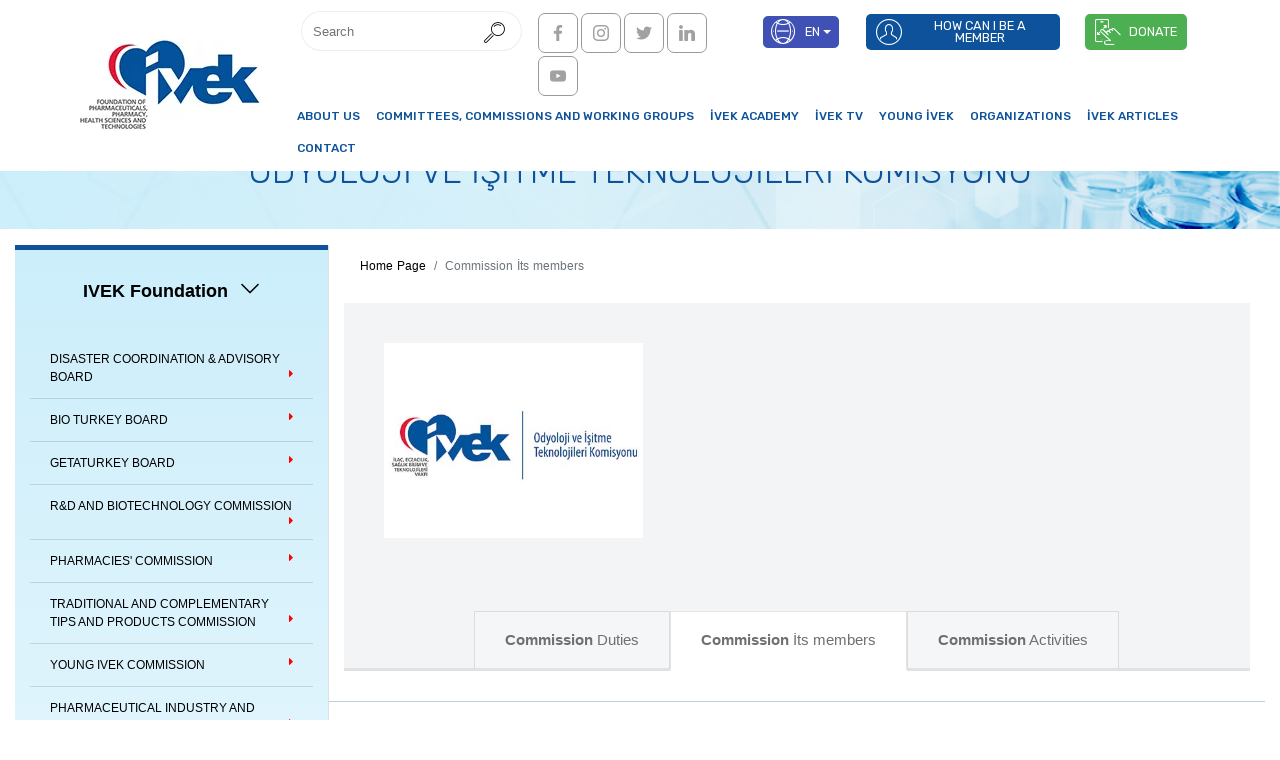

--- FILE ---
content_type: text/html; charset=UTF-8
request_url: https://www.ivek.org.tr/en/categories-audiology-and-hearing-commission-members
body_size: 9623
content:
    <!doctype html> <html class="no-js" lang="en"> <head> <meta charset="utf-8"> <meta http-equiv="x-ua-compatible" content="ie=edge"> <title>ODYOLOJİ VE İŞİTME TEKNOLOJİLERİ KOMİSYONU</title> <meta name="description" content="&amp;nbsp"> <meta name="keywords" content=""> <meta name="robots" content="index,follow"/> <meta id="viewport" name="viewport" content="width=device-width, initial-scale=1, minimum-scale=1"> <link rel="preload" href="https://www.ivek.org.tr/fonts/socicon.woff?944f06f5f65ef84a3a36e6c1c2d4b7ad" as="font" type="font/woff2" crossorigin> <link rel="preload" href="https://www.ivek.org.tr/fonts/mobirise-icons.ttf?efe575ff53d0d0e86d5f5fc36f574e2b" as="font" type="font/ttf" crossorigin> <link rel="preload" href="https://www.ivek.org.tr/fonts/mobirise2.ttf?a915592fd82d5a2f17cbbc795a6c31e8" as="font" type="font/ttf" crossorigin> <link rel="preload" href="https://www.ivek.org.tr/fonts/socicon.woff?944f06f5f65ef84a3a36e6c1c2d4b7ad" as="font" type="font/woff" crossorigin> <link rel="preload" href="https://www.ivek.org.tr/fonts/fontawesome-webfont.woff2?af7ae505a9eed503f8b8e6982036873e" as="font" type="font/woff2" crossorigin>  <link rel="shortcut icon" href="https://www.ivek.org.tr/uploads/images/xlogo-88ngjlj-1.jpeg.pagespeed.ic.8mH5q8Rosn.webp" type="image/x-icon">  <link rel="stylesheet" href="https://www.ivek.org.tr/css,_app.css,qV==lJ8W8a3TVTupjisq+assets,_netnetethemev1,_color,_indigomavisi.css+css,_custom.css,qV==lJ8W8a3TVTupjisq.pagespeed.cc.A4xxqfhi0N.css"/>                          <meta name="csrf-token" content="3kJVHAnCyuUohtMUIiRtRz7adfe9cNAi2qUHc3j8">        </head>  <body id="categories-body" class="headerTop2  categories-body-133 " onload="lazyFunction();javascript:doTimer()">   <section class="menu cid-rxVuiMJXcQ  navTop2 " once="menu" id="menu2-1">  <nav class="navbar navbar-expand beta-menu navbar-dropdown align-items-center  navbar-toggleable-sm  bb-1 ">  <button class="navbar-toggler navbar-toggler-right" type="button" data-toggle="collapse" data-target="#navbarSupportedContent" aria-controls="navbarSupportedContent" aria-expanded="false" aria-label="Toggle navigation"> <div class="hamburger"> <span></span> <span></span> <span></span> <span></span> </div> </button> <div class="menu-logo"> <div class="navbar-brand"> <span class="navbar-logo"> <a href="https://www.ivek.org.tr/en">    <img src="https://www.ivek.org.tr/uploads/images/xlogo-421eDmIW7-1.jpeg.pagespeed.ic.GyOaBJaupd.webp" style="height: auto">                 </a> </span> </div> </div> <div class="collapse navbar-collapse navbar2" id="navbarSupportedContent"> <div class="nav-top justify-content-end-desktop">  <form id="search" action="https://www.ivek.org.tr/en/search" method="get"> <input type="text" id="searchfulltext" name="soughtproduct" placeholder="Search" autocomplete="off" minlength="2" maxlength="40" required> <button type="submit"> <span class="mbri-search mbr-iconfont mbr-iconfont-btn"></span> </button> <div id="suggestions"></div> </form>  <div class="header-social"> <div class="social-list align-right">  <a class="soc-item-facebook" href="https://www.facebook.com/ivekvakfi/" target="_blank"> <span class="socicon-facebook socicon mbr-iconfont mbr-iconfont-social"></span> </a>   <a class="soc-item-instagram" href="https://www.instagram.com/ivekvakfi/?hl=tr" target="_blank"> <span class="socicon-instagram socicon mbr-iconfont mbr-iconfont-social"></span> </a>   <a class="soc-item-twitter" href="https://twitter.com/ivek_vakfi" target="_blank"> <span class="socicon-twitter socicon mbr-iconfont mbr-iconfont-social"></span> </a>   <a class="soc-item-linkedin" href="https://tr.linkedin.com/in/ivek-vakf%C4%B1-92468aaa" target="_blank"> <span class="socicon-linkedin socicon mbr-iconfont mbr-iconfont-social"></span> </a>   <a class="soc-item-youtube" href="https://www.youtube.com/channel/UCUH3t_MaxsWn5iUHbccbsIw" target="_blank"> <span class="socicon-youtube socicon mbr-iconfont mbr-iconfont-social"></span> </a>   </div> </div>    <div class="dropdown navbar-buttons mbr-section-btn lang-box"> <a class="nav-link dropdown-toggle btn btn-info display-4 lang-button" href="#" data-toggle="dropdown-submenu" aria-expanded="true" style="text-transform: uppercase;"> <span class="mbri-globe-2 mbr-iconfont mbr-iconfont-btn"> </span> en </a> <div class="dropdown-menu lang-langs">  <a class="dropdown-item langtr" role="presentation" href=" /lang/tr "><span style="text-transform: uppercase;">tr</span></a>   <a class="dropdown-item langen" role="presentation" href=" /lang/en "><span style="text-transform: uppercase;">en</span></a>                </div> </div>  </div>  <div class="nav-bottom justify-content-end-desktop"> <ul class="navbar-nav nav-dropdown" data-app-modern-menu="true">   <li class="nav-item"> <a class="nav-link link  text-black  display-4" href="/en/categories-history">  ABOUT US </a> </li>    <li class="nav-item"> <a class="nav-link link  text-black  display-4" href="https://www.ivek.org.tr/en/categories-commission-and-working-groups">  COMMITTEES, COMMISSIONS and WORKING GROUPS </a> </li>    <li class="nav-item"> <a target="_blank" class="nav-link link  text-black  display-4" href="https://ivekakademi.org/">  İVEK ACADEMY </a> </li>    <li class="nav-item"> <a target="_blank" class="nav-link link  text-black  display-4" href="https://www.youtube.com/channel/UCUH3t_MaxsWn5iUHbccbsIw/featured">  İVEK TV </a> </li>    <li class="nav-item"> <a target="_blank" class="nav-link link  text-black  display-4" href="http://gencivek.org/">  YOUNG İVEK </a> </li>    <li class="nav-item"> <a class="nav-link link  text-black  display-4" href="https://www.ivek.org.tr/en/categories-organizations">  ORGANIZATIONS </a> </li>    <li class="nav-item"> <a class="nav-link link  text-black  display-4" href="https://www.ivek.org.tr/en/categories-ivek-articles">  İVEK Articles </a> </li>    <li class="nav-item"> <a class="nav-link link  text-black  display-4" href="https://www.ivek.org.tr/en/cmscorporate-iletisim">  CONTACT </a> </li>     </ul> </div>  </div> </nav> </section>              <section class="mbr-section content5 cid-ryKP3d3R3Q catheader" id="content5-o" style="background-image:url(https://www.ivek.org.tr/uploads/categori/odyoloji-ve-isitme-teknolojileri-komisyonu-107pHcSiw-1.jpeg)"> <div class="mbr-overlay" style="opacity:  0 ; background-color:  rgba(0, 0, 0, 0.5); ;"> </div> <div class="title col-12 col-md-12"> <h2 style="color: #0d529b!important; font-size:;" class="align-center pb-3 mbr-fonts-style display-1"> <span>  ODYOLOJİ VE İŞİTME TEKNOLOJİLERİ KOMİSYONU  </span> </h2> <h3 class="mbr-section-subtitle align-center pb-3 mbr-fonts-style display-5"> </h3> </div> </section>    <section class="categoriesIncBox-133" id="categoriesIncBox">  </section> <section class="mt-3 services1 cid-ry6ebB5y3k white-background catsectionid133 catsection" id="services1-5"> <div class="container"> <div class="row">  <div class="col-lg-3 categories-menu"> <div class="sidebar-widget mb-45"> <h3 class="sidebar-title" href="javascript:void(0)" onclick="myFunction()"> <span class="mr-2">Categories</span> <span class="mobi-mbri mobi-mbri-arrow-down mbr-iconfont mbr-iconfont-btn"></span> </h3> <div class="sidebar-categories closed" id="myDIV">   <a class="card sidebarmenu" role="tab" href="https://www.ivek.org.tr/en/categories-disaster-coordination-advisory-board"> <h6 class="mb-0 card-header white-background"> <span> DISASTER COORDINATION &amp; ADVISORY BOARD <i class="fa fa-caret-right" style="float:right;color: #dcdcdc;"></i> </span> </h6> </a>     <a class="card sidebarmenu" role="tab" href="https://www.ivek.org.tr/en/categories-bio-turkey-board"> <h6 class="mb-0 card-header white-background"> <span> BIO TURKEY BOARD <i class="fa fa-caret-right" style="float:right;color: #dcdcdc;"></i> </span> </h6> </a>     <a class="card sidebarmenu" role="tab" href="https://www.ivek.org.tr/en/categories-getaturkey-board"> <h6 class="mb-0 card-header white-background"> <span> GETATURKEY BOARD <i class="fa fa-caret-right" style="float:right;color: #dcdcdc;"></i> </span> </h6> </a>     <a class="card sidebarmenu" role="tab" href="https://www.ivek.org.tr/en/categories-rd-and-biotechnology-commission"> <h6 class="mb-0 card-header white-background"> <span> R&amp;D AND BIOTECHNOLOGY COMMISSION <i class="fa fa-caret-right" style="float:right;color: #dcdcdc;"></i> </span> </h6> </a>         <a class="card sidebarmenu" role="tab" href="https://www.ivek.org.tr/en/categories-pharmacies-commission"> <h6 class="mb-0 card-header white-background"> <span> PHARMACIES&#039; COMMISSION <i class="fa fa-caret-right" style="float:right;color: #dcdcdc;"></i> </span> </h6> </a>     <a class="card sidebarmenu" role="tab" href="https://www.ivek.org.tr/en/categories-traditional-and-complementary-tips-and-products-commission"> <h6 class="mb-0 card-header white-background"> <span> TRADITIONAL AND COMPLEMENTARY TIPS AND PRODUCTS COMMISSION <i class="fa fa-caret-right" style="float:right;color: #dcdcdc;"></i> </span> </h6> </a>     <a class="card sidebarmenu" role="tab" href="https://www.ivek.org.tr/en/categories-young-ivek-commission"> <h6 class="mb-0 card-header white-background"> <span> YOUNG IVEK COMMISSION <i class="fa fa-caret-right" style="float:right;color: #dcdcdc;"></i> </span> </h6> </a>     <a class="card sidebarmenu" role="tab" href="https://www.ivek.org.tr/en/categories-pharmaceutical-industry-and-technologies-commission"> <h6 class="mb-0 card-header white-background"> <span> PHARMACEUTICAL INDUSTRY AND TECHNOLOGIES COMMISSION <i class="fa fa-caret-right" style="float:right;color: #dcdcdc;"></i> </span> </h6> </a>     <a class="card sidebarmenu" role="tab" href="https://www.ivek.org.tr/en/categories-young-academics-commission"> <h6 class="mb-0 card-header white-background"> <span> IVEK ACADEMY COMMISSION <i class="fa fa-caret-right" style="float:right;color: #dcdcdc;"></i> </span> </h6> </a>     <a class="card sidebarmenu" role="tab" href="https://www.ivek.org.tr/en/categories-legislation-commission"> <h6 class="mb-0 card-header white-background"> <span> LEGISLATION COMMISSION <i class="fa fa-caret-right" style="float:right;color: #dcdcdc;"></i> </span> </h6> </a>     <a class="card sidebarmenu" role="tab" href="https://www.ivek.org.tr/en/categories-audiology-and-hearing-technologies-commission"> <h6 class="mb-0 card-header white-background"> <span> AUDIOLOGY AND HEARING TECHNOLOGIES COMMISSION <i class="fa fa-caret-right" style="float:right;color: #dcdcdc;"></i> </span> </h6> </a>     <a class="card sidebarmenu" role="tab" href="https://www.ivek.org.tr/en/categories-social-science-and-activities-commission"> <h6 class="mb-0 card-header white-background"> <span> SOCIAL SCIENCE AND ACTIVITIES COMMISSION <i class="fa fa-caret-right" style="float:right;color: #dcdcdc;"></i> </span> </h6> </a>       <a class="card sidebarmenu" role="tab" href="https://www.ivek.org.tr/en/categories-medical-devices-and-technologies-commission"> <h6 class="mb-0 card-header white-background"> <span> MEDICAL DEVICES AND TECHNOLOGIES COMMISSION <i class="fa fa-caret-right" style="float:right;color: #dcdcdc;"></i> </span> </h6> </a>    </div> </div>   </div>   <div class=" col-lg-9  border-left mbr-gallery mbr-slider-carousel"> <nav aria-label="breadcrumb"> <ol class="breadcrumb" id="breadcrumb-categories"> <li class="breadcrumb-item"><a href="https://www.ivek.org.tr/en">Home Page</a></li> <li class="breadcrumb-item active" aria-current="page">Commission İts members</li> </ol> </nav> <div class="row"> <div class="col-12">   </div> </div>   <section class="col-12 CorporationContent DescriptionContent contencattid133" id="contencattid133">  <img id="catImgTop" src="https://www.ivek.org.tr/uploads/categori/xodyoloji-ve-isitme-teknolojileri-komisyonu-107XtdXyc-1.jpeg.pagespeed.ic.75qzIdbdBo.webp" alt="" style="width: 100%;">  &nbsp </section>      <div class="sub3cat collapse item-172 " role="tabpanel" data-parent="#accordion-1"> <div style="width: 100%;display: flex;" class="sub3catContainer"> <div class="tsliderleft" style="float: left;width: 5%;height: 10px;"> <a href="javascript:void(0)" id="left172" style="width: 100%;"> <i style="font-size: 32px;width: 100%;text-align: center; margin-top: 30px;color: #c23f53;" class="fa fa-chevron-left" aria-hidden="true"></i> </a> </div> <ul class="tslidercontent" id="tslidercontent172">                                                   <li id="biyoteknoloji-komisyon-gorevleri-copy-copy-copy" style="padding: 0.5rem 1.2rem 0.5rem 2rem;font-size: 12px;display: flex;flex-direction: column;align-content: center;align-items: center;justify-content: center;"> <a href="https://www.ivek.org.tr/en/categories-biotechnology-commission-duties-copy-copy-copy" style=" display: flex;flex-direction: column;align-content: center;align-items: center;  " class="subcatTitlePictureLink  ">  <span class="subcatTitle"> <b>Board</b> <b>Duties</b> </span> <span class="subcatContent" style="display: none;"> &amp;nbsp </span> </a> </li>                                                        <li id="biyoteknoloji-komisyon-uyeleri-copy-copy-copy" style="padding: 0.5rem 1.2rem 0.5rem 2rem;font-size: 12px;display: flex;flex-direction: column;align-content: center;align-items: center;justify-content: center;"> <a href="https://www.ivek.org.tr/en/categories-biotechnology-commission-members-copy-copy-copy" style=" display: flex;flex-direction: column;align-content: center;align-items: center;  " class="subcatTitlePictureLink  ">  <span class="subcatTitle"> <b>Board</b> <b>İts members</b> </span> <span class="subcatContent" style="display: none;"> &amp;nbsp </span> </a> </li>                                                  <li id="biyoteknoloji-komisyon-faaliyetleri-copy-copy-copy" style="padding: 0.5rem 1.2rem 0.5rem 2rem;font-size: 12px;display: flex;flex-direction: column;align-content: center;align-items: center;justify-content: center;"> <a href="https://www.ivek.org.tr/en/categories-biotechnology-commission-activities-copy-copy-copy" style=" display: flex;flex-direction: column;align-content: center;align-items: center;  " class="subcatTitlePictureLink  ">  <span class="subcatTitle"> <b>Board</b> Activities </span> <span class="subcatContent" style="display: none;"> &amp;nbsp </span> </a> </li>                                            <li id="raporlar-copy-copy-copy" style="padding: 0.5rem 1.2rem 0.5rem 2rem;font-size: 12px;display: flex;flex-direction: column;align-content: center;align-items: center;justify-content: center;"> <a href="https://www.ivek.org.tr/en/categories-reports-copy-copy-copy" style=" display: flex;flex-direction: column;align-content: center;align-items: center;  " class="subcatTitlePictureLink  ">  <span class="subcatTitle"> <b>Reports</b> </span> <span class="subcatContent" style="display: none;"> &amp;nbsp </span> </a> </li>                                                          </ul> <div class="tsliderright" style="float: left;width: 5%;height: 50px;"> <a href="javascript:void(0)" id="right172" style="width: 100%;"> <i style="font-size: 32px;width: 100%;text-align: center; margin-top: 30px;color: #c23f53;" class="fa fa-chevron-right" aria-hidden="true"></i> </a> </div> <script>const button172=document.getElementById('right172');button172.onclick=function(){document.getElementById('tslidercontent172').scrollLeft+=200;};const button2172=document.getElementById('left172');button2172.onclick=function(){document.getElementById('tslidercontent172').scrollLeft-=200;};</script> </div> </div>    <div class="sub3cat collapse item-160 " role="tabpanel" data-parent="#accordion-1"> <div style="width: 100%;display: flex;" class="sub3catContainer"> <div class="tsliderleft" style="float: left;width: 5%;height: 10px;"> <a href="javascript:void(0)" id="left160" style="width: 100%;"> <i style="font-size: 32px;width: 100%;text-align: center; margin-top: 30px;color: #c23f53;" class="fa fa-chevron-left" aria-hidden="true"></i> </a> </div> <ul class="tslidercontent" id="tslidercontent160">                                          <li id="biyoteknoloji-komisyon-gorevleri-copy" style="padding: 0.5rem 1.2rem 0.5rem 2rem;font-size: 12px;display: flex;flex-direction: column;align-content: center;align-items: center;justify-content: center;"> <a href="https://www.ivek.org.tr/en/categories-biotechnology-commission-duties-copy" style=" display: flex;flex-direction: column;align-content: center;align-items: center;  " class="subcatTitlePictureLink  ">  <span class="subcatTitle"> <b>Board</b> <b>Duties</b> </span> <span class="subcatContent" style="display: none;"> &amp;nbsp </span> </a> </li>                                                           <li id="biyoteknoloji-komisyon-uyeleri-copy" style="padding: 0.5rem 1.2rem 0.5rem 2rem;font-size: 12px;display: flex;flex-direction: column;align-content: center;align-items: center;justify-content: center;"> <a href="https://www.ivek.org.tr/en/categories-biotechnology-commission-members-copy" style=" display: flex;flex-direction: column;align-content: center;align-items: center;  " class="subcatTitlePictureLink  ">  <span class="subcatTitle"> <b>Board</b> <b>İts members</b> </span> <span class="subcatContent" style="display: none;"> &amp;nbsp </span> </a> </li>                                               <li id="biyoteknoloji-komisyon-faaliyetleri-copy" style="padding: 0.5rem 1.2rem 0.5rem 2rem;font-size: 12px;display: flex;flex-direction: column;align-content: center;align-items: center;justify-content: center;"> <a href="https://www.ivek.org.tr/en/categories-biotechnology-commission-activities-copy" style=" display: flex;flex-direction: column;align-content: center;align-items: center;  " class="subcatTitlePictureLink  ">  <span class="subcatTitle"> <b>Board</b> Activities </span> <span class="subcatContent" style="display: none;"> &amp;nbsp </span> </a> </li>                                               <li id="raporlar-copy" style="padding: 0.5rem 1.2rem 0.5rem 2rem;font-size: 12px;display: flex;flex-direction: column;align-content: center;align-items: center;justify-content: center;"> <a href="https://www.ivek.org.tr/en/categories-reports-copy" style=" display: flex;flex-direction: column;align-content: center;align-items: center;  " class="subcatTitlePictureLink  ">  <span class="subcatTitle"> <b>Reports</b> </span> <span class="subcatContent" style="display: none;"> &amp;nbsp </span> </a> </li>                                                                </ul> <div class="tsliderright" style="float: left;width: 5%;height: 50px;"> <a href="javascript:void(0)" id="right160" style="width: 100%;"> <i style="font-size: 32px;width: 100%;text-align: center; margin-top: 30px;color: #c23f53;" class="fa fa-chevron-right" aria-hidden="true"></i> </a> </div> <script>const button160=document.getElementById('right160');button160.onclick=function(){document.getElementById('tslidercontent160').scrollLeft+=200;};const button2160=document.getElementById('left160');button2160.onclick=function(){document.getElementById('tslidercontent160').scrollLeft-=200;};</script> </div> </div>    <div class="sub3cat collapse item-166 " role="tabpanel" data-parent="#accordion-1"> <div style="width: 100%;display: flex;" class="sub3catContainer"> <div class="tsliderleft" style="float: left;width: 5%;height: 10px;"> <a href="javascript:void(0)" id="left166" style="width: 100%;"> <i style="font-size: 32px;width: 100%;text-align: center; margin-top: 30px;color: #c23f53;" class="fa fa-chevron-left" aria-hidden="true"></i> </a> </div> <ul class="tslidercontent" id="tslidercontent166">                                             <li id="getaturkiye-kurulu-gorevleri" style="padding: 0.5rem 1.2rem 0.5rem 2rem;font-size: 12px;display: flex;flex-direction: column;align-content: center;align-items: center;justify-content: center;"> <a href="https://www.ivek.org.tr/en/categories-biotechnology-commission-duties-copy-copy" style=" display: flex;flex-direction: column;align-content: center;align-items: center;  " class="subcatTitlePictureLink  ">  <span class="subcatTitle"> <b>Board</b> <b>Duties</b> </span> <span class="subcatContent" style="display: none;"> &amp;nbsp </span> </a> </li>                                                           <li id="biyoteknoloji-komisyon-uyeleri-copy-copy" style="padding: 0.5rem 1.2rem 0.5rem 2rem;font-size: 12px;display: flex;flex-direction: column;align-content: center;align-items: center;justify-content: center;"> <a href="https://www.ivek.org.tr/en/categories-biotechnology-commission-members-copy-copy" style=" display: flex;flex-direction: column;align-content: center;align-items: center;  " class="subcatTitlePictureLink  ">  <span class="subcatTitle"> <b>Board</b> <b>İts members</b> </span> <span class="subcatContent" style="display: none;"> &amp;nbsp </span> </a> </li>                                                  <li id="biyoteknoloji-komisyon-faaliyetleri-copy-copy" style="padding: 0.5rem 1.2rem 0.5rem 2rem;font-size: 12px;display: flex;flex-direction: column;align-content: center;align-items: center;justify-content: center;"> <a href="https://www.ivek.org.tr/en/categories-biotechnology-commission-activities-copy-copy" style=" display: flex;flex-direction: column;align-content: center;align-items: center;  " class="subcatTitlePictureLink  ">  <span class="subcatTitle"> <b>Board</b> Activities </span> <span class="subcatContent" style="display: none;"> &amp;nbsp </span> </a> </li>                                            <li id="raporlar-copy-copy" style="padding: 0.5rem 1.2rem 0.5rem 2rem;font-size: 12px;display: flex;flex-direction: column;align-content: center;align-items: center;justify-content: center;"> <a href="https://www.ivek.org.tr/en/categories-reports-copy-copy" style=" display: flex;flex-direction: column;align-content: center;align-items: center;  " class="subcatTitlePictureLink  ">  <span class="subcatTitle"> <b>Reports</b> </span> <span class="subcatContent" style="display: none;"> &amp;nbsp </span> </a> </li>                                                             </ul> <div class="tsliderright" style="float: left;width: 5%;height: 50px;"> <a href="javascript:void(0)" id="right166" style="width: 100%;"> <i style="font-size: 32px;width: 100%;text-align: center; margin-top: 30px;color: #c23f53;" class="fa fa-chevron-right" aria-hidden="true"></i> </a> </div> <script>const button166=document.getElementById('right166');button166.onclick=function(){document.getElementById('tslidercontent166').scrollLeft+=200;};const button2166=document.getElementById('left166');button2166.onclick=function(){document.getElementById('tslidercontent166').scrollLeft-=200;};</script> </div> </div>    <div class="sub3cat collapse item-101 " role="tabpanel" data-parent="#accordion-1"> <div style="width: 100%;display: flex;" class="sub3catContainer"> <div class="tsliderleft" style="float: left;width: 5%;height: 10px;"> <a href="javascript:void(0)" id="left101" style="width: 100%;"> <i style="font-size: 32px;width: 100%;text-align: center; margin-top: 30px;color: #c23f53;" class="fa fa-chevron-left" aria-hidden="true"></i> </a> </div> <ul class="tslidercontent" id="tslidercontent101">      <li id="biyoteknoloji-komisyon-gorevleri" style="padding: 0.5rem 1.2rem 0.5rem 2rem;font-size: 12px;display: flex;flex-direction: column;align-content: center;align-items: center;justify-content: center;"> <a href="https://www.ivek.org.tr/en/categories-biotechnology-commission-duties" style=" display: flex;flex-direction: column;align-content: center;align-items: center;  " class="subcatTitlePictureLink  ">  <span class="subcatTitle"> <b>Commission</b> <b>Duties</b> </span> <span class="subcatContent" style="display: none;"> &amp;nbsp </span> </a> </li>                                                        <li id="biyoteknoloji-komisyon-uyeleri" style="padding: 0.5rem 1.2rem 0.5rem 2rem;font-size: 12px;display: flex;flex-direction: column;align-content: center;align-items: center;justify-content: center;"> <a href="https://www.ivek.org.tr/en/categories-biotechnology-commission-members" style=" display: flex;flex-direction: column;align-content: center;align-items: center;  " class="subcatTitlePictureLink  ">  <span class="subcatTitle"> <b>Commission</b> <b>İts members</b> </span> <span class="subcatContent" style="display: none;"> &amp;nbsp </span> </a> </li>                                                     <li id="biyoteknoloji-komisyon-faaliyetleri" style="padding: 0.5rem 1.2rem 0.5rem 2rem;font-size: 12px;display: flex;flex-direction: column;align-content: center;align-items: center;justify-content: center;"> <a href="https://www.ivek.org.tr/en/categories-biotechnology-commission-activities" style=" display: flex;flex-direction: column;align-content: center;align-items: center;  " class="subcatTitlePictureLink  ">  <span class="subcatTitle"> <b>Commission</b> Activities </span> <span class="subcatContent" style="display: none;"> &amp;nbsp </span> </a> </li>                                                        <li id="raporlar" style="padding: 0.5rem 1.2rem 0.5rem 2rem;font-size: 12px;display: flex;flex-direction: column;align-content: center;align-items: center;justify-content: center;"> <a href="https://www.ivek.org.tr/en/categories-reports" style=" display: flex;flex-direction: column;align-content: center;align-items: center;  " class="subcatTitlePictureLink  ">  <span class="subcatTitle"> <b>Reports</b> </span> <span class="subcatContent" style="display: none;"> &amp;nbsp </span> </a> </li>     <li id="calisma-gruplari" style="padding: 0.5rem 1.2rem 0.5rem 2rem;font-size: 12px;display: flex;flex-direction: column;align-content: center;align-items: center;justify-content: center;"> <a href="https://www.ivek.org.tr/en/categories-working-groups" style=" display: flex;flex-direction: column;align-content: center;align-items: center;  " class="subcatTitlePictureLink  ">  <span class="subcatTitle"> <b>Working Groups</b> </span> <span class="subcatContent" style="display: none;"> &amp;nbsp </span> </a> </li>                                                                                     </ul> <div class="tsliderright" style="float: left;width: 5%;height: 50px;"> <a href="javascript:void(0)" id="right101" style="width: 100%;"> <i style="font-size: 32px;width: 100%;text-align: center; margin-top: 30px;color: #c23f53;" class="fa fa-chevron-right" aria-hidden="true"></i> </a> </div> <script>const button101=document.getElementById('right101');button101.onclick=function(){document.getElementById('tslidercontent101').scrollLeft+=200;};const button2101=document.getElementById('left101');button2101.onclick=function(){document.getElementById('tslidercontent101').scrollLeft-=200;};</script> </div> </div>        <div class="sub3cat collapse item-102 " role="tabpanel" data-parent="#accordion-1"> <div style="width: 100%;display: flex;" class="sub3catContainer"> <div class="tsliderleft" style="float: left;width: 5%;height: 10px;"> <a href="javascript:void(0)" id="left102" style="width: 100%;"> <i style="font-size: 32px;width: 100%;text-align: center; margin-top: 30px;color: #c23f53;" class="fa fa-chevron-left" aria-hidden="true"></i> </a> </div> <ul class="tslidercontent" id="tslidercontent102">         <li id="eczacilar-komisyon-gorevleri" style="padding: 0.5rem 1.2rem 0.5rem 2rem;font-size: 12px;display: flex;flex-direction: column;align-content: center;align-items: center;justify-content: center;"> <a href="https://www.ivek.org.tr/en/categories-pharmacists-commission-duties" style=" display: flex;flex-direction: column;align-content: center;align-items: center;  " class="subcatTitlePictureLink  ">  <span class="subcatTitle"> <b>Commission</b> <b>Duties</b> </span> <span class="subcatContent" style="display: none;"> &amp;nbsp </span> </a> </li>                                                        <li id="eczacilar-komisyon-uyeleri" style="padding: 0.5rem 1.2rem 0.5rem 2rem;font-size: 12px;display: flex;flex-direction: column;align-content: center;align-items: center;justify-content: center;"> <a href="https://www.ivek.org.tr/en/categories-pharmacists-commission-members" style=" display: flex;flex-direction: column;align-content: center;align-items: center;  " class="subcatTitlePictureLink  ">  <span class="subcatTitle"> <b>Commission</b> <b>İts members</b> </span> <span class="subcatContent" style="display: none;"> &amp;nbsp </span> </a> </li>                                                     <li id="eczacilar-komisyon-faaliyetleri" style="padding: 0.5rem 1.2rem 0.5rem 2rem;font-size: 12px;display: flex;flex-direction: column;align-content: center;align-items: center;justify-content: center;"> <a href="https://www.ivek.org.tr/en/categories-pharmacists-commission-activities" style=" display: flex;flex-direction: column;align-content: center;align-items: center;  " class="subcatTitlePictureLink  ">  <span class="subcatTitle"> <b>Commission</b> Activities </span> <span class="subcatContent" style="display: none;"> &amp;nbsp </span> </a> </li>                                                                       <li id="eczacilar-calisma-gruplari" style="padding: 0.5rem 1.2rem 0.5rem 2rem;font-size: 12px;display: flex;flex-direction: column;align-content: center;align-items: center;justify-content: center;"> <a href="https://www.ivek.org.tr/en/categories-pharmacists-study-groups" style=" display: flex;flex-direction: column;align-content: center;align-items: center;  " class="subcatTitlePictureLink  ">  <span class="subcatTitle"> <b>Working Groups</b> </span> <span class="subcatContent" style="display: none;"> &amp;nbsp </span> </a> </li>                                                                      </ul> <div class="tsliderright" style="float: left;width: 5%;height: 50px;"> <a href="javascript:void(0)" id="right102" style="width: 100%;"> <i style="font-size: 32px;width: 100%;text-align: center; margin-top: 30px;color: #c23f53;" class="fa fa-chevron-right" aria-hidden="true"></i> </a> </div> <script>const button102=document.getElementById('right102');button102.onclick=function(){document.getElementById('tslidercontent102').scrollLeft+=200;};const button2102=document.getElementById('left102');button2102.onclick=function(){document.getElementById('tslidercontent102').scrollLeft-=200;};</script> </div> </div>    <div class="sub3cat collapse item-103 " role="tabpanel" data-parent="#accordion-1"> <div style="width: 100%;display: flex;" class="sub3catContainer"> <div class="tsliderleft" style="float: left;width: 5%;height: 10px;"> <a href="javascript:void(0)" id="left103" style="width: 100%;"> <i style="font-size: 32px;width: 100%;text-align: center; margin-top: 30px;color: #c23f53;" class="fa fa-chevron-left" aria-hidden="true"></i> </a> </div> <ul class="tslidercontent" id="tslidercontent103">            <li id="geleneksel-ve-tamamlayici-tip-komisyon-gorevleri" style="padding: 0.5rem 1.2rem 0.5rem 2rem;font-size: 12px;display: flex;flex-direction: column;align-content: center;align-items: center;justify-content: center;"> <a href="https://www.ivek.org.tr/en/categories-traditional-and-complementary-type-commission-duties" style=" display: flex;flex-direction: column;align-content: center;align-items: center;  " class="subcatTitlePictureLink  ">  <span class="subcatTitle"> <b>Commission</b> <b>Duties</b> </span> <span class="subcatContent" style="display: none;"> &amp;nbsp </span> </a> </li>                                                        <li id="geleneksel-ve-tamamlayici-tip-komisyon-uyeleri" style="padding: 0.5rem 1.2rem 0.5rem 2rem;font-size: 12px;display: flex;flex-direction: column;align-content: center;align-items: center;justify-content: center;"> <a href="https://www.ivek.org.tr/en/categories-traditional-and-complementary-type-commission-members" style=" display: flex;flex-direction: column;align-content: center;align-items: center;  " class="subcatTitlePictureLink  ">  <span class="subcatTitle"> <b>Commission</b> <b>İts members</b> </span> <span class="subcatContent" style="display: none;"> &amp;nbsp </span> </a> </li>                                                     <li id="geleneksel-ve-tamamlayici-tip-komisyon-faaliyetleri" style="padding: 0.5rem 1.2rem 0.5rem 2rem;font-size: 12px;display: flex;flex-direction: column;align-content: center;align-items: center;justify-content: center;"> <a href="https://www.ivek.org.tr/en/categories-traditional-and-complementary-type-commission-activities" style=" display: flex;flex-direction: column;align-content: center;align-items: center;  " class="subcatTitlePictureLink  ">  <span class="subcatTitle"> <b>Commission</b> Activities </span> <span class="subcatContent" style="display: none;"> &amp;nbsp </span> </a> </li>                                                        <li id="geleneksel-raporlar" style="padding: 0.5rem 1.2rem 0.5rem 2rem;font-size: 12px;display: flex;flex-direction: column;align-content: center;align-items: center;justify-content: center;"> <a href="https://www.ivek.org.tr/en/categories-traditional-reports" style=" display: flex;flex-direction: column;align-content: center;align-items: center;  " class="subcatTitlePictureLink  ">  <span class="subcatTitle"> <b>Reports</b> </span> <span class="subcatContent" style="display: none;"> &amp;nbsp </span> </a> </li>     <li id="geleneksel-calisma-gruplari" style="padding: 0.5rem 1.2rem 0.5rem 2rem;font-size: 12px;display: flex;flex-direction: column;align-content: center;align-items: center;justify-content: center;"> <a href="https://www.ivek.org.tr/en/categories-traditional-study-groups" style=" display: flex;flex-direction: column;align-content: center;align-items: center;  " class="subcatTitlePictureLink  ">  <span class="subcatTitle"> <b>Working Groups</b> </span> <span class="subcatContent" style="display: none;"> &amp;nbsp </span> </a> </li>                                                                               </ul> <div class="tsliderright" style="float: left;width: 5%;height: 50px;"> <a href="javascript:void(0)" id="right103" style="width: 100%;"> <i style="font-size: 32px;width: 100%;text-align: center; margin-top: 30px;color: #c23f53;" class="fa fa-chevron-right" aria-hidden="true"></i> </a> </div> <script>const button103=document.getElementById('right103');button103.onclick=function(){document.getElementById('tslidercontent103').scrollLeft+=200;};const button2103=document.getElementById('left103');button2103.onclick=function(){document.getElementById('tslidercontent103').scrollLeft-=200;};</script> </div> </div>    <div class="sub3cat collapse item-105 " role="tabpanel" data-parent="#accordion-1"> <div style="width: 100%;display: flex;" class="sub3catContainer"> <div class="tsliderleft" style="float: left;width: 5%;height: 10px;"> <a href="javascript:void(0)" id="left105" style="width: 100%;"> <i style="font-size: 32px;width: 100%;text-align: center; margin-top: 30px;color: #c23f53;" class="fa fa-chevron-left" aria-hidden="true"></i> </a> </div> <ul class="tslidercontent" id="tslidercontent105">                  <li id="genc-ivek-komisyon-gorevleri" style="padding: 0.5rem 1.2rem 0.5rem 2rem;font-size: 12px;display: flex;flex-direction: column;align-content: center;align-items: center;justify-content: center;"> <a href="https://www.ivek.org.tr/en/categories-young-ivek-commission-duties" style=" display: flex;flex-direction: column;align-content: center;align-items: center;  " class="subcatTitlePictureLink  ">  <span class="subcatTitle"> <b>Commission</b> <b>Duties</b> </span> <span class="subcatContent" style="display: none;"> &amp;nbsp </span> </a> </li>                                                        <li id="genc-ivek-komisyon-uyeleri" style="padding: 0.5rem 1.2rem 0.5rem 2rem;font-size: 12px;display: flex;flex-direction: column;align-content: center;align-items: center;justify-content: center;"> <a href="https://www.ivek.org.tr/en/categories-young-ivek-commission-members" style=" display: flex;flex-direction: column;align-content: center;align-items: center;  " class="subcatTitlePictureLink  ">  <span class="subcatTitle"> <b>Commission</b> <b>İts members</b> </span> <span class="subcatContent" style="display: none;"> &amp;nbsp </span> </a> </li>                                                     <li id="genc-ivek-komisyon-faaliyetleri" style="padding: 0.5rem 1.2rem 0.5rem 2rem;font-size: 12px;display: flex;flex-direction: column;align-content: center;align-items: center;justify-content: center;"> <a href="https://www.ivek.org.tr/en/categories-young-ivek-commission-activities" style=" display: flex;flex-direction: column;align-content: center;align-items: center;  " class="subcatTitlePictureLink  ">  <img src="https://www.ivek.org.tr/uploads/categori/xgenc-ivek-komisyon-faaliyetleri-126UXBdNH-1.jpeg.pagespeed.ic.3RSWB3rMoG.webp" class="subcatPictureIcon">  <span class="subcatTitle"> <b>Commission</b> Activities </span> <span class="subcatContent" style="display: none;"> &amp;nbsp </span> </a> </li>                                                        <li id="genc-ivek-calisma-gruplari" style="padding: 0.5rem 1.2rem 0.5rem 2rem;font-size: 12px;display: flex;flex-direction: column;align-content: center;align-items: center;justify-content: center;"> <a href="https://www.ivek.org.tr/en/categories-young-ivek-study-groups" style=" display: flex;flex-direction: column;align-content: center;align-items: center;  " class="subcatTitlePictureLink  ">  <span class="subcatTitle"> <b>Working Groups</b> </span> <span class="subcatContent" style="display: none;"> &amp;nbsp </span> </a> </li>                                                                            </ul> <div class="tsliderright" style="float: left;width: 5%;height: 50px;"> <a href="javascript:void(0)" id="right105" style="width: 100%;"> <i style="font-size: 32px;width: 100%;text-align: center; margin-top: 30px;color: #c23f53;" class="fa fa-chevron-right" aria-hidden="true"></i> </a> </div> <script>const button105=document.getElementById('right105');button105.onclick=function(){document.getElementById('tslidercontent105').scrollLeft+=200;};const button2105=document.getElementById('left105');button2105.onclick=function(){document.getElementById('tslidercontent105').scrollLeft-=200;};</script> </div> </div>    <div class="sub3cat collapse item-111 " role="tabpanel" data-parent="#accordion-1"> <div style="width: 100%;display: flex;" class="sub3catContainer"> <div class="tsliderleft" style="float: left;width: 5%;height: 10px;"> <a href="javascript:void(0)" id="left111" style="width: 100%;"> <i style="font-size: 32px;width: 100%;text-align: center; margin-top: 30px;color: #c23f53;" class="fa fa-chevron-left" aria-hidden="true"></i> </a> </div> <ul class="tslidercontent" id="tslidercontent111">                                    <li id="ilac-endustrisi-komisyon-gorevleri" style="padding: 0.5rem 1.2rem 0.5rem 2rem;font-size: 12px;display: flex;flex-direction: column;align-content: center;align-items: center;justify-content: center;"> <a href="https://www.ivek.org.tr/en/categories-pharmaceutical-industry-commission-duties" style=" display: flex;flex-direction: column;align-content: center;align-items: center;  " class="subcatTitlePictureLink  ">  <span class="subcatTitle"> <b>Commission</b> Duties </span> <span class="subcatContent" style="display: none;"> &amp;nbsp </span> </a> </li>                                                        <li id="ilac-endustrisi-komisyon-uyeleri" style="padding: 0.5rem 1.2rem 0.5rem 2rem;font-size: 12px;display: flex;flex-direction: column;align-content: center;align-items: center;justify-content: center;"> <a href="https://www.ivek.org.tr/en/categories-pharmaceutical-industry-commission-members" style=" display: flex;flex-direction: column;align-content: center;align-items: center;  " class="subcatTitlePictureLink  ">  <span class="subcatTitle"> <b>Commission</b> İts members </span> <span class="subcatContent" style="display: none;"> &amp;nbsp </span> </a> </li>                                                     <li id="ilac-endustrisi-komisyon-faaliyetleri" style="padding: 0.5rem 1.2rem 0.5rem 2rem;font-size: 12px;display: flex;flex-direction: column;align-content: center;align-items: center;justify-content: center;"> <a href="https://www.ivek.org.tr/en/categories-pharmaceutical-industry-commission-activities" style=" display: flex;flex-direction: column;align-content: center;align-items: center;  " class="subcatTitlePictureLink  ">  <span class="subcatTitle"> <b>Commission</b> Activities </span> <span class="subcatContent" style="display: none;"> &amp;nbsp </span> </a> </li>                                               <li id="ilac-endustrisi-komisyon-raporlari" style="padding: 0.5rem 1.2rem 0.5rem 2rem;font-size: 12px;display: flex;flex-direction: column;align-content: center;align-items: center;justify-content: center;"> <a href="https://www.ivek.org.tr/en/categories-pharmaceutical-industry-commission-reports" style=" display: flex;flex-direction: column;align-content: center;align-items: center;  " class="subcatTitlePictureLink  ">  <span class="subcatTitle"> Reports </span> <span class="subcatContent" style="display: none;"> &amp;nbsp </span> </a> </li>                    <li id="ilac-endustrisi-calisma-gruplari" style="padding: 0.5rem 1.2rem 0.5rem 2rem;font-size: 12px;display: flex;flex-direction: column;align-content: center;align-items: center;justify-content: center;"> <a href="https://www.ivek.org.tr/en/categories-pharmaceutical-industry-study-groups" style=" display: flex;flex-direction: column;align-content: center;align-items: center;  " class="subcatTitlePictureLink  ">  <span class="subcatTitle"> Working Groups </span> <span class="subcatContent" style="display: none;"> &amp;nbsp </span> </a> </li>                                                 </ul> <div class="tsliderright" style="float: left;width: 5%;height: 50px;"> <a href="javascript:void(0)" id="right111" style="width: 100%;"> <i style="font-size: 32px;width: 100%;text-align: center; margin-top: 30px;color: #c23f53;" class="fa fa-chevron-right" aria-hidden="true"></i> </a> </div> <script>const button111=document.getElementById('right111');button111.onclick=function(){document.getElementById('tslidercontent111').scrollLeft+=200;};const button2111=document.getElementById('left111');button2111.onclick=function(){document.getElementById('tslidercontent111').scrollLeft-=200;};</script> </div> </div>    <div class="sub3cat collapse item-104 " role="tabpanel" data-parent="#accordion-1"> <div style="width: 100%;display: flex;" class="sub3catContainer"> <div class="tsliderleft" style="float: left;width: 5%;height: 10px;"> <a href="javascript:void(0)" id="left104" style="width: 100%;"> <i style="font-size: 32px;width: 100%;text-align: center; margin-top: 30px;color: #c23f53;" class="fa fa-chevron-left" aria-hidden="true"></i> </a> </div> <ul class="tslidercontent" id="tslidercontent104">               <li id="genc-akademisyenler-komisyon-gorevleri" style="padding: 0.5rem 1.2rem 0.5rem 2rem;font-size: 12px;display: flex;flex-direction: column;align-content: center;align-items: center;justify-content: center;"> <a href="https://www.ivek.org.tr/en/categories-young-academics-commission-duties" style=" display: flex;flex-direction: column;align-content: center;align-items: center;  " class="subcatTitlePictureLink  ">  <span class="subcatTitle"> <b>Commission</b> <b>Duties</b> </span> <span class="subcatContent" style="display: none;"> &amp;nbsp </span> </a> </li>                                                        <li id="genc-akademisyenler-komisyon-uyeleri" style="padding: 0.5rem 1.2rem 0.5rem 2rem;font-size: 12px;display: flex;flex-direction: column;align-content: center;align-items: center;justify-content: center;"> <a href="https://www.ivek.org.tr/en/categories-young-academics-commission-members" style=" display: flex;flex-direction: column;align-content: center;align-items: center;  " class="subcatTitlePictureLink  ">  <span class="subcatTitle"> <b>Commission</b> <b>İts members</b> </span> <span class="subcatContent" style="display: none;"> &amp;nbsp </span> </a> </li>                                                     <li id="genc-akademisyenler-komisyon-faaliyetleri" style="padding: 0.5rem 1.2rem 0.5rem 2rem;font-size: 12px;display: flex;flex-direction: column;align-content: center;align-items: center;justify-content: center;"> <a href="https://www.ivek.org.tr/en/categories-young-academics-commission-activities" style=" display: flex;flex-direction: column;align-content: center;align-items: center;  " class="subcatTitlePictureLink  ">  <span class="subcatTitle"> <b>Commission</b> Activities </span> <span class="subcatContent" style="display: none;"> &amp;nbsp </span> </a> </li>                                                                                                                                     </ul> <div class="tsliderright" style="float: left;width: 5%;height: 50px;"> <a href="javascript:void(0)" id="right104" style="width: 100%;"> <i style="font-size: 32px;width: 100%;text-align: center; margin-top: 30px;color: #c23f53;" class="fa fa-chevron-right" aria-hidden="true"></i> </a> </div> <script>const button104=document.getElementById('right104');button104.onclick=function(){document.getElementById('tslidercontent104').scrollLeft+=200;};const button2104=document.getElementById('left104');button2104.onclick=function(){document.getElementById('tslidercontent104').scrollLeft-=200;};</script> </div> </div>    <div class="sub3cat collapse item-106 " role="tabpanel" data-parent="#accordion-1"> <div style="width: 100%;display: flex;" class="sub3catContainer"> <div class="tsliderleft" style="float: left;width: 5%;height: 10px;"> <a href="javascript:void(0)" id="left106" style="width: 100%;"> <i style="font-size: 32px;width: 100%;text-align: center; margin-top: 30px;color: #c23f53;" class="fa fa-chevron-left" aria-hidden="true"></i> </a> </div> <ul class="tslidercontent" id="tslidercontent106">                     <li id="mevzuat-komisyon-gorevleri" style="padding: 0.5rem 1.2rem 0.5rem 2rem;font-size: 12px;display: flex;flex-direction: column;align-content: center;align-items: center;justify-content: center;"> <a href="https://www.ivek.org.tr/en/categories-legislation-commission-duties" style=" display: flex;flex-direction: column;align-content: center;align-items: center;  " class="subcatTitlePictureLink  ">  <span class="subcatTitle"> <b>Commission</b> Duties </span> <span class="subcatContent" style="display: none;"> &amp;nbsp </span> </a> </li>                                                        <li id="mevzuat-komisyon-uyeleri" style="padding: 0.5rem 1.2rem 0.5rem 2rem;font-size: 12px;display: flex;flex-direction: column;align-content: center;align-items: center;justify-content: center;"> <a href="https://www.ivek.org.tr/en/categories-legislation-commission-members" style=" display: flex;flex-direction: column;align-content: center;align-items: center;  " class="subcatTitlePictureLink  ">  <span class="subcatTitle"> <b>Commission</b> İts members </span> <span class="subcatContent" style="display: none;"> &amp;nbsp </span> </a> </li>                                                     <li id="mevzuat-komisyon-faaliyetleri" style="padding: 0.5rem 1.2rem 0.5rem 2rem;font-size: 12px;display: flex;flex-direction: column;align-content: center;align-items: center;justify-content: center;"> <a href="https://www.ivek.org.tr/en/categories-legislation-commission-activities" style=" display: flex;flex-direction: column;align-content: center;align-items: center;  " class="subcatTitlePictureLink  ">  <span class="subcatTitle"> <b>Commission</b> Activities </span> <span class="subcatContent" style="display: none;"> &amp;nbsp </span> </a> </li>                                                                                                                               </ul> <div class="tsliderright" style="float: left;width: 5%;height: 50px;"> <a href="javascript:void(0)" id="right106" style="width: 100%;"> <i style="font-size: 32px;width: 100%;text-align: center; margin-top: 30px;color: #c23f53;" class="fa fa-chevron-right" aria-hidden="true"></i> </a> </div> <script>const button106=document.getElementById('right106');button106.onclick=function(){document.getElementById('tslidercontent106').scrollLeft+=200;};const button2106=document.getElementById('left106');button2106.onclick=function(){document.getElementById('tslidercontent106').scrollLeft-=200;};</script> </div> </div>    <div class="sub3cat collapse item-107  show " role="tabpanel" data-parent="#accordion-1"> <div style="width: 100%;display: flex;" class="sub3catContainer"> <div class="tsliderleft" style="float: left;width: 5%;height: 10px;"> <a href="javascript:void(0)" id="left107" style="width: 100%;"> <i style="font-size: 32px;width: 100%;text-align: center; margin-top: 30px;color: #c23f53;" class="fa fa-chevron-left" aria-hidden="true"></i> </a> </div> <ul class="tslidercontent" id="tslidercontent107">                        <li id="odyoloji-ve-isitme-komisyon-gorevleri" style="padding: 0.5rem 1.2rem 0.5rem 2rem;font-size: 12px;display: flex;flex-direction: column;align-content: center;align-items: center;justify-content: center;"> <a href="https://www.ivek.org.tr/en/categories-audiology-and-hearing-commission-duties" style=" display: flex;flex-direction: column;align-content: center;align-items: center;  " class="subcatTitlePictureLink  ">  <span class="subcatTitle"> <b>Commission</b> Duties </span> <span class="subcatContent" style="display: none;"> &amp;nbsp </span> </a> </li>                                                        <li id="odyoloji-ve-isitme-komisyon-uyeleri" style="padding: 0.5rem 1.2rem 0.5rem 2rem;font-size: 12px;display: flex;flex-direction: column;align-content: center;align-items: center;justify-content: center;"> <a href="https://www.ivek.org.tr/en/categories-audiology-and-hearing-commission-members" style=" display: flex;flex-direction: column;align-content: center;align-items: center;  background-color: #fff;border-bottom: solid #fff;  " class="subcatTitlePictureLink  subcatTitlePictureLinkActive  ">  <span class="subcatTitle"> <b>Commission</b> İts members </span> <span class="subcatContent" style="display: none;"> &amp;nbsp </span> </a> </li>                                                     <li id="odyoloji-ve-isitme-komisyon-faaliyetleri" style="padding: 0.5rem 1.2rem 0.5rem 2rem;font-size: 12px;display: flex;flex-direction: column;align-content: center;align-items: center;justify-content: center;"> <a href="https://www.ivek.org.tr/en/categories-audiology-and-hearing-commission-activities" style=" display: flex;flex-direction: column;align-content: center;align-items: center;  " class="subcatTitlePictureLink  ">  <span class="subcatTitle"> <b>Commission</b> Activities </span> <span class="subcatContent" style="display: none;"> &amp;nbsp </span> </a> </li>                                                                                                                            </ul> <div class="tsliderright" style="float: left;width: 5%;height: 50px;"> <a href="javascript:void(0)" id="right107" style="width: 100%;"> <i style="font-size: 32px;width: 100%;text-align: center; margin-top: 30px;color: #c23f53;" class="fa fa-chevron-right" aria-hidden="true"></i> </a> </div> <script>const button107=document.getElementById('right107');button107.onclick=function(){document.getElementById('tslidercontent107').scrollLeft+=200;};const button2107=document.getElementById('left107');button2107.onclick=function(){document.getElementById('tslidercontent107').scrollLeft-=200;};</script> </div> </div>    <div class="sub3cat collapse item-108 " role="tabpanel" data-parent="#accordion-1"> <div style="width: 100%;display: flex;" class="sub3catContainer"> <div class="tsliderleft" style="float: left;width: 5%;height: 10px;"> <a href="javascript:void(0)" id="left108" style="width: 100%;"> <i style="font-size: 32px;width: 100%;text-align: center; margin-top: 30px;color: #c23f53;" class="fa fa-chevron-left" aria-hidden="true"></i> </a> </div> <ul class="tslidercontent" id="tslidercontent108">                           <li id="sosyal-bilim-komisyon-gorevleri" style="padding: 0.5rem 1.2rem 0.5rem 2rem;font-size: 12px;display: flex;flex-direction: column;align-content: center;align-items: center;justify-content: center;"> <a href="https://www.ivek.org.tr/en/categories-social-science-commission-duties" style=" display: flex;flex-direction: column;align-content: center;align-items: center;  " class="subcatTitlePictureLink  ">  <span class="subcatTitle"> <b>Commission</b> Duties </span> <span class="subcatContent" style="display: none;"> &amp;nbsp </span> </a> </li>                                                        <li id="sosyal-bilim-komisyon-uyeleri" style="padding: 0.5rem 1.2rem 0.5rem 2rem;font-size: 12px;display: flex;flex-direction: column;align-content: center;align-items: center;justify-content: center;"> <a href="https://www.ivek.org.tr/en/categories-social-science-commission-members" style=" display: flex;flex-direction: column;align-content: center;align-items: center;  " class="subcatTitlePictureLink  ">  <span class="subcatTitle"> <b>Commission</b> İts members </span> <span class="subcatContent" style="display: none;"> &amp;nbsp </span> </a> </li>                                                     <li id="sosyal-bilim-komisyon-faaliyetleri" style="padding: 0.5rem 1.2rem 0.5rem 2rem;font-size: 12px;display: flex;flex-direction: column;align-content: center;align-items: center;justify-content: center;"> <a href="https://www.ivek.org.tr/en/categories-social-science-commission-activities" style=" display: flex;flex-direction: column;align-content: center;align-items: center;  " class="subcatTitlePictureLink  ">  <span class="subcatTitle"> <b>Commission</b> Activities </span> <span class="subcatContent" style="display: none;"> &amp;nbsp </span> </a> </li>                                                                                                                         </ul> <div class="tsliderright" style="float: left;width: 5%;height: 50px;"> <a href="javascript:void(0)" id="right108" style="width: 100%;"> <i style="font-size: 32px;width: 100%;text-align: center; margin-top: 30px;color: #c23f53;" class="fa fa-chevron-right" aria-hidden="true"></i> </a> </div> <script>const button108=document.getElementById('right108');button108.onclick=function(){document.getElementById('tslidercontent108').scrollLeft+=200;};const button2108=document.getElementById('left108');button2108.onclick=function(){document.getElementById('tslidercontent108').scrollLeft-=200;};</script> </div> </div>      <div class="sub3cat collapse item-110 " role="tabpanel" data-parent="#accordion-1"> <div style="width: 100%;display: flex;" class="sub3catContainer"> <div class="tsliderleft" style="float: left;width: 5%;height: 10px;"> <a href="javascript:void(0)" id="left110" style="width: 100%;"> <i style="font-size: 32px;width: 100%;text-align: center; margin-top: 30px;color: #c23f53;" class="fa fa-chevron-left" aria-hidden="true"></i> </a> </div> <ul class="tslidercontent" id="tslidercontent110">                                 <li id="tibbi-cihaz-komisyon-gorevleri" style="padding: 0.5rem 1.2rem 0.5rem 2rem;font-size: 12px;display: flex;flex-direction: column;align-content: center;align-items: center;justify-content: center;"> <a href="https://www.ivek.org.tr/en/categories-medical-device-commission-duties" style=" display: flex;flex-direction: column;align-content: center;align-items: center;  " class="subcatTitlePictureLink  ">  <span class="subcatTitle"> <b>Commission</b> Duties </span> <span class="subcatContent" style="display: none;"> &amp;nbsp </span> </a> </li>                                                        <li id="tibbi-cihaz-komisyon-uyeleri" style="padding: 0.5rem 1.2rem 0.5rem 2rem;font-size: 12px;display: flex;flex-direction: column;align-content: center;align-items: center;justify-content: center;"> <a href="https://www.ivek.org.tr/en/categories-medical-device-commission-members" style=" display: flex;flex-direction: column;align-content: center;align-items: center;  " class="subcatTitlePictureLink  ">  <span class="subcatTitle"> <b>Commission</b> İts members </span> <span class="subcatContent" style="display: none;"> &amp;nbsp </span> </a> </li>                                                     <li id="tibbi-cihaz-komisyon-faaliyetleri" style="padding: 0.5rem 1.2rem 0.5rem 2rem;font-size: 12px;display: flex;flex-direction: column;align-content: center;align-items: center;justify-content: center;"> <a href="https://www.ivek.org.tr/en/categories-medical-device-commission-activities" style=" display: flex;flex-direction: column;align-content: center;align-items: center;  " class="subcatTitlePictureLink  ">  <span class="subcatTitle"> <b>Commission</b> Activities </span> <span class="subcatContent" style="display: none;"> &amp;nbsp </span> </a> </li>                                            <li id="tibbi-cihaz-calisma-gruplari" style="padding: 0.5rem 1.2rem 0.5rem 2rem;font-size: 12px;display: flex;flex-direction: column;align-content: center;align-items: center;justify-content: center;"> <a href="https://www.ivek.org.tr/en/categories-medical-device-workgroups" style=" display: flex;flex-direction: column;align-content: center;align-items: center;  " class="subcatTitlePictureLink  ">  <span class="subcatTitle"> Working Groups </span> <span class="subcatContent" style="display: none;"> &amp;nbsp </span> </a> </li>                                                                         </ul> <div class="tsliderright" style="float: left;width: 5%;height: 50px;"> <a href="javascript:void(0)" id="right110" style="width: 100%;"> <i style="font-size: 32px;width: 100%;text-align: center; margin-top: 30px;color: #c23f53;" class="fa fa-chevron-right" aria-hidden="true"></i> </a> </div> <script>const button110=document.getElementById('right110');button110.onclick=function(){document.getElementById('tslidercontent110').scrollLeft+=200;};const button2110=document.getElementById('left110');button2110.onclick=function(){document.getElementById('tslidercontent110').scrollLeft-=200;};</script> </div> </div>        <div class="row" id="cat-prod">    </div>   <div class="row">          <div class="mbr-gallery-item col-12 mb-3" style="border-top: solid 1px #b8d3dc;" data-video-url="false" data-tags="Awesome">  <div class="row d-flex h-100" href="#lb-gallery3-d" data-slide-to="0" data-toggle="modal">  <div class="col-12"> <div class="col-12 col-md-4 col-lg-4 text-center gallery_title_row12" style="margin: 0;padding: 10px 20px 10px 0px;"><div style="display:none;">Şenol Özer</div></div> </div>   <div class="col-4 col-md-4 col-lg-4 float-left">  <img class="lazy" src="/images/loading.gif" data-src="https://www.ivek.org.tr/imagecache/product350/uploads/gallery/slider-39KWsRYv-1.jpeg" alt="&lt;div style=&quot;display:none;&quot;&gt;Şenol Özer&lt;/div&gt;" title="&lt;div style=&quot;display:none;&quot;&gt;Şenol Özer&lt;/div&gt;" style="width: 100%;height: initial;">  </div>     <p class="  col-8 col-md-8 col-lg-8  float-left justify-content-center align-self-center gallery_detail_row12"><b>Şenol Özer</b><br>
Başkan</p>  </div> </div>      </div> <section class="mbr-section content4 cid-rFgKORb1ej accordion" id="accordionExample"> <div class="container" style="background-color: #eee;">   <div class="cat-files-box media-container-row mt-3 pt-3" style="border-bottom: solid 1px #fff;"> <div class="title col-12 col-md-8"> <h2 class="align-center pb-3 mbr-fonts-style display-2"> Sema Kapıyoldaş </h2> <h3 class="mbr-section-subtitle align-center mbr-light mbr-fonts-style display-7"> <p>Member</p> </h3>  </div> </div>    <div class="cat-files-box media-container-row mt-3 pt-3" style="border-bottom: solid 1px #fff;"> <div class="title col-12 col-md-8"> <h2 class="align-center pb-3 mbr-fonts-style display-2"> Habib Tekdemir </h2> <h3 class="mbr-section-subtitle align-center mbr-light mbr-fonts-style display-7"> <p>Member</p> </h3>  </div> </div>    <div class="cat-files-box media-container-row mt-3 pt-3" style="border-bottom: solid 1px #fff;"> <div class="title col-12 col-md-8"> <h2 class="align-center pb-3 mbr-fonts-style display-2"> Mehmet Tarık Kaya </h2> <h3 class="mbr-section-subtitle align-center mbr-light mbr-fonts-style display-7"> <p>Başkan Yardımcısı</p> </h3>  </div> </div>    <div class="cat-files-box media-container-row mt-3 pt-3" style="border-bottom: solid 1px #fff;"> <div class="title col-12 col-md-8"> <h2 class="align-center pb-3 mbr-fonts-style display-2"> Ecem Korkmaz </h2> <h3 class="mbr-section-subtitle align-center mbr-light mbr-fonts-style display-7"> <p>Member</p> </h3>  </div> </div>    <div class="cat-files-box media-container-row mt-3 pt-3" style="border-bottom: solid 1px #fff;"> <div class="title col-12 col-md-8"> <h2 class="align-center pb-3 mbr-fonts-style display-2"> Ebru Kösemihal </h2> <h3 class="mbr-section-subtitle align-center mbr-light mbr-fonts-style display-7"> <p>Member</p> </h3>  </div> </div>    <div class="cat-files-box media-container-row mt-3 pt-3" style="border-bottom: solid 1px #fff;"> <div class="title col-12 col-md-8"> <h2 class="align-center pb-3 mbr-fonts-style display-2"> Devran Sökmen </h2> <h3 class="mbr-section-subtitle align-center mbr-light mbr-fonts-style display-7"> <p>Member</p> </h3>  </div> </div>    <div class="cat-files-box media-container-row mt-3 pt-3" style="border-bottom: solid 1px #fff;"> <div class="title col-12 col-md-8"> <h2 class="align-center pb-3 mbr-fonts-style display-2"> Ahmet Ferit Kazancı </h2> <h3 class="mbr-section-subtitle align-center mbr-light mbr-fonts-style display-7"> <p>Member</p> </h3>  </div> </div>    <div class="cat-files-box media-container-row mt-3 pt-3" style="border-bottom: solid 1px #fff;"> <div class="title col-12 col-md-8"> <h2 class="align-center pb-3 mbr-fonts-style display-2"> RPh. Mehmet Yinanç </h2> <h3 class="mbr-section-subtitle align-center mbr-light mbr-fonts-style display-7"> <p>Member</p> </h3>  </div> </div>   </div> </section> <div data-app-prevent-settings="" class="mbr-slider modal fade carousel slide" tabindex="-1" data-keyboard="true" data-interval="false" id="lb-gallery3-d"> <div class="modal-dialog"> <div class="modal-content"> <div class="modal-body"> <div class="carousel-inner">  <div class="carousel-item   active "> <img class="lazy" src="/images/loading.gif" data-src="https://www.ivek.org.tr/uploads/gallery/slider-39KWsRYv-1.jpeg"> </div>  </div> <a class="carousel-control carousel-control-prev" role="button" data-slide="prev" href="#lb-gallery3-d"> <span class="mbri-left mbr-iconfont" aria-hidden="true"></span> <span class="sr-only">Previous</span> </a> <a class="carousel-control carousel-control-next" role="button" data-slide="next" href="#lb-gallery3-d"> <span class="mbri-right mbr-iconfont" aria-hidden="true"></span> <span class="sr-only">Next</span> </a> <a class="close" href="#" role="button" data-dismiss="modal" style="display: flex;justify-content: center;align-items: center;"> <span class="mbri-close mbr-iconfont mbr-iconfont-btn" style="margin-left: -6px;"></span> </a> </div> </div> </div> </div>    </div> </div> </div> </section>   <section id="footer2-5" class="cid-rDVWtCctjD">

        <div class="container">
        
        <div class="media-container-row content mbr-white">
        <div class="col-12 col-md-4 mbr-fonts-style display-7 footer-first-area"><img class="lazy footer-logo" style="height: 6rem; margin-bottom: 30px; display: inline;" src="https://www.ivek.org.tr/uploads/images/xlogo-7EWFSDE-1.png.pagespeed.ic.PAd1gIJDeU.webp"/>
                
        <div class="media-container-row mbr-white">
            <div class="col-sm-12 copyright">
                <p class="mbr-text mbr-fonts-style display-7  text-white " style="font-size: 12px;">İVEK &copy; 2016 / Sitemizdeki yazı, resim ve haberlerin her hakkı saklıdır. 
                    İzinsiz, kaynak g&ouml;sterilmeden kullanılamaz.
                </p>
                <p class="zeplingofooter" style="font-size: 12px; color: #a7a7a7;">
                    <a style="color: #f1592b;" href="https://www.zeplingo.com/" target="_blank">ZeplinGo&reg; </a> | 
                    <a style="color: #f1592b;" href="https://www.zeplingo.com/" target="_blank">Web Sitesi Tasarımı </a> ile hazırlanmıştır.
                </p>
            </div>
        </div>
        </div>

        <div class="col-12 col-md-4 mbr-fonts-style display-7 footer-detail-text  text-white ">

            <div class="social-list align-right">  
                
                <div class="soc-item"> 
                    <a href="https://www.facebook.com/ivekvakfi/" target="_blank"> 
                        <span class="socicon-facebook socicon mbr-iconfont mbr-iconfont-social  text-white "></span> 
                    </a> 
                </div>   
                
                <div class="soc-item"> 
                    <a href="https://www.instagram.com/ivekvakfi/?hl=tr" target="_blank"> 
                        <span class="socicon-instagram socicon mbr-iconfont mbr-iconfont-social  text-white "></span> 
                    </a> 
                </div>   
                
                <div class="soc-item"> 
                    <a href="https://twitter.com/ivek_vakfi" target="_blank"> 
                    <span class="socicon-twitter socicon mbr-iconfont mbr-iconfont-social  text-white " style="    margin-top: 5px;display: flex;"></span> 
                    </a> 
                </div>    
            
                <div class="soc-item"> 
                <a href="https://tr.linkedin.com/in/ivek-vakf%C4%B1-92468aaa" target="_blank"> 
                    <span class="socicon-linkedin socicon mbr-iconfont mbr-iconfont-social  text-white "></span> 
                </a> 
                </div>   
                
                <div class="soc-item"> 
                    <a href="https://www.youtube.com/channel/UCUH3t_MaxsWn5iUHbccbsIw" target="_blank"> 
                    <span class="socicon-youtube socicon mbr-iconfont mbr-iconfont-social  text-white " style="margin-top: 8px;display: flex;"></span> 
                </a> 
                </div>   
                
            </div>

        </div>




        <div class="col-12 col-md-4">
        <p class="mbr-text  text-white "><strong>CONTACT</strong></p>
        <div class="mb-2  text-white " style="width: 100%; float: left;"><span style="display: inline-table;">Merkez Mahallesi, Dr. Sadık Ahmet Caddesi, 711. Sokak No:10/110 Bağcılar/İstanbul/Turkey</span></div>
        <div class="mb-2  text-white " style="width: 100%; float: left;">bilgi@ivek.org.tr</div>
        <div class="mb-2  text-white " style="width: 100%; float: left;">0212 410 60 40</div>
        <div class="mb-2  text-white " style="width: 100%; float: left;"><span class="mt-1">0533 897 19 55</span></div>
        </div>
        </div>
        <div class="footer-lower">
        <div class="media-container-row">
        <div class="col-sm-12"></div>
        </div>

        
        </div>
        
        </div>
        </section>   <script src="https://www.ivek.org.tr/assets/netnetethemev1/web/assets/jquery/jquery.min.js.pagespeed.jm.J-8M9bCq0j.js"></script> <link defer href="https://proje.zeplingo.com/css/select2.min.css" rel="stylesheet"/> <script defer src="https://proje.zeplingo.com/js/select2.min.js"></script>  <script src="https://www.ivek.org.tr/assets/netnetethemev1/popper/popper.min.js.pagespeed.jm.ZciACMmbEC.js"></script> <script defer src="https://www.ivek.org.tr/assets/netnetethemev1/tether/tether.min.js"></script> <script src="https://www.ivek.org.tr/assets/netnetethemev1/bootstrap/js/bootstrap.min.js.pagespeed.jm.iFKbyWc_zs.js"></script> <script defer src="https://www.ivek.org.tr/assets/netnetethemev1/viewportchecker/jquery.viewportchecker.js.pagespeed.jm.bxNEaS12Dh.js"></script> <script defer src="https://www.ivek.org.tr/assets/netnetethemev1/dropdown/js/nav-dropdown.js.pagespeed.jm.PXUCh_D-Uv.js"></script> <script defer>//<![CDATA[
jQuery(function($){var DATA_KEY='bs.navbar-dropdown';var EVENT_KEY='.'+DATA_KEY;var DATA_API_KEY='.data-api';var Event={COLLAPSE:'collapse'+EVENT_KEY,CLICK_DATA_API:'click'+EVENT_KEY+DATA_API_KEY,SCROLL_DATA_API:'scroll'+EVENT_KEY+DATA_API_KEY,RESIZE_DATA_API:'resize'+EVENT_KEY+DATA_API_KEY,COLLAPSE_SHOW:'show.bs.collapse',COLLAPSE_HIDE:'hide.bs.collapse',DROPDOWN_COLLAPSE:'collapse.bs.nav-dropdown'};var ClassName={IN:'in',OPENED:'opened',BG_COLOR:'bg-color',DROPDOWN_OPEN:'navbar-dropdown-open',SHORT:'navbar-short'};var Selector={BODY:'body',BASE:'.navbar-dropdown',TOGGLER:'.navbar-toggler[aria-expanded="true"]',TRANSPARENT:'.transparent',FIXED_TOP:'.navbar-fixed-top'};function _dataApiHandler(event){var scrollTop=$(this).scrollTop();$(Selector.BASE).each(function(){if(!$(this).is(Selector.FIXED_TOP))return;if($(this).is(Selector.TRANSPARENT)&&!$(this).hasClass(ClassName.OPENED)){if(scrollTop>0){$(this).removeClass(ClassName.BG_COLOR);}else{$(this).addClass(ClassName.BG_COLOR);}}if(scrollTop>0){$(this).addClass(ClassName.SHORT);}else{$(this).removeClass(ClassName.SHORT);}});}var _timeout;$(window).on(Event.SCROLL_DATA_API+' '+Event.RESIZE_DATA_API,function(event){clearTimeout(_timeout);_timeout=setTimeout(function(){_dataApiHandler(event);},10);}).trigger(Event.SCROLL_DATA_API);$(document).on(Event.CLICK_DATA_API,Selector.BASE,function(event){event.targetWrapper=this;}).on(Event.COLLAPSE_SHOW+' '+Event.COLLAPSE_HIDE,function(event){$(event.target).closest(Selector.BASE).each(function(){if(event.type=='show'){$(Selector.BODY).addClass(ClassName.DROPDOWN_OPEN);$(this).addClass(ClassName.OPENED);}else{$(Selector.BODY).removeClass(ClassName.DROPDOWN_OPEN);$(this).removeClass(ClassName.OPENED);$(window).trigger(Event.SCROLL_DATA_API);$(this).trigger(Event.COLLAPSE);}});}).on(Event.DROPDOWN_COLLAPSE,function(event){$(event.relatedTarget).closest(Selector.BASE).find(Selector.TOGGLER).trigger('click');});});
//]]></script> <script defer src="https://www.ivek.org.tr/assets/netnetethemev1/touchswipe/jquery.touch-swipe.min.js.pagespeed.jm.hD-1oJXMw0.js"></script> <script defer src="https://www.ivek.org.tr/assets/netnetethemev1/smoothscroll/smooth-scroll.js.pagespeed.jm.Vlz2zLsHPz.js"></script> <script defer src="https://www.ivek.org.tr/assets/netnetethemev1/vimeoplayer/jquery.mb.vimeo_player.js.pagespeed.jm.X_rLCV0Rcn.js"></script> <script defer src="https://www.ivek.org.tr/assets/netnetethemev1/bootstrapcarouselswipe/bootstrap-carousel-swipe.js.pagespeed.jm.RD20aJWELi.js"></script> <script defer>//<![CDATA[
var isBuilder=$('html').hasClass('is-builder');if(!isBuilder){if(typeof window.initSwitchArrowPlugin==='undefined'){window.initSwitchArrowPlugin=true;$(document).ready(function(){if($('.accordionStyles').length!=0){$('.accordionStyles .card-header a[role="button"]').each(function(){if(!$(this).hasClass('collapsed')){$(this).addClass('collapsed');}});}});$('.accordionStyles .card-header a[role="button"]').click(function(){var $id=$(this).closest('.accordionStyles').attr('id'),$iscollapsing=$(this).closest('.card').find('.panel-collapse');if(!$iscollapsing.hasClass('collapsing')){if($id.indexOf('toggle')!=-1){if($(this).hasClass('collapsed')){$(this).find('span.sign').removeClass('mbri-arrow-down').addClass('mbri-arrow-up');}else{$(this).find('span.sign').removeClass('mbri-arrow-up').addClass('mbri-arrow-down');}}else if($id.indexOf('accordion')!=-1){var $accordion=$(this).closest('.accordionStyles ');$accordion.children('.card').each(function(){$(this).find('span.sign').removeClass('mbri-arrow-up').addClass('mbri-arrow-down');});if($(this).hasClass('collapsed')){$(this).find('span.sign').removeClass('mbri-arrow-down').addClass('mbri-arrow-up');}}}});}};
//]]></script> <script defer src="https://www.ivek.org.tr/assets/netnetethemev1/masonry/masonry.pkgd.min.js.pagespeed.jm.KTuWDK49v8.js"></script> <script defer src="https://www.ivek.org.tr/assets/netnetethemev1/imagesloaded/imagesloaded.pkgd.min.js.pagespeed.jm.asaobf2Aoy.js"></script> <script defer src="https://www.ivek.org.tr/assets/netnetethemev1/ytplayer/jquery.mb.ytplayer.min.js.pagespeed.jm.JSSGTzJikE.js"></script> <script defer src="https://www.ivek.org.tr/assets/netnetethemev1/theme/js/script.js.pagespeed.jm.K5mXCy6GkT.js"></script> <script defer src="https://www.ivek.org.tr/assets/netnetethemev1/gallery/player.min.js.pagespeed.jm.s_hEETbp2S.js"></script> <script defer src="https://www.ivek.org.tr/assets/netnetethemev1/gallery/script.js"></script> <script defer src="https://www.ivek.org.tr/assets/netnetethemev1/slidervideo/script.js.pagespeed.jm.gCkaGNwLuj.js"></script>  <script defer src="https://www.ivek.org.tr/js/lity.min.js.pagespeed.jm.QlzRBYJdbI.js"></script> <script src="https://www.ivek.org.tr/js/baguetteBox.min.js.pagespeed.jm.X7CLRoMhvl.js"></script> <script>baguetteBox.run('.tz-gallery');</script> <script async src="https://www.ivek.org.tr/js/main.js.pagespeed.jm.MXORBEFk_c.js"></script>  <script defer src="https://www.ivek.org.tr/js/app.js.pagespeed.jm.Z1RDRavR2F.js"></script>         <script src="https://www.ivek.org.tr/js/bootstrap-datepicker.min.js.pagespeed.jm.mq8HgYMkUt.js"></script> <script defer>//<![CDATA[
function validateForm(){var x=document.forms["selectdate"]["Check_In"].value;if(x==null||x==""){alert("Please select a start date");return false;}var x=document.forms["selectdate"]["select-Guests"].value;if(x==null||x==""){alert("Please select a number of adults.");return false;}var x=document.forms["selectdate"]["formname"].value;if(x==null||x==""){alert("Please enter your name.");return false;}var x=document.forms["selectdate"]["formsurnanme"].value;if(x==null||x==""){alert("Please enter your surname.");return false;}var x=document.forms["selectdate"]["formemail"].value;if(x==null||x==""){alert("Please enter your email address.");return false;}var x=document.forms["selectdate"]["formtel"].value;if(x==null||x==""){alert("Please enter your mobil phone.");return false;}if(!this.selectdate.formCheck1.checked){alert("Please accept this condition.");return false;}}
//]]></script> <script src="https://cdnjs.cloudflare.com/ajax/libs/moment.js/2.10.3/moment.js"></script> <script>jQuery(function(){jQuery("#Check_In").datepicker({}).attr('readonly','readonly');jQuery("#Check_In").datepicker({}).attr('required','required');});jQuery(function(){jQuery("#Check_Out").datepicker({}).attr('readonly','readonly');jQuery("#Check_Out").datepicker({}).attr('required','required');});$('#Check_In').datepicker({"startDate":new Date(),autoclose:true,format:'dd/mm/yyyy',todayHighlight:true,multidate:false,language:'en',});$('#Check_Out').datepicker({"startDate":new Date(),autoclose:true,multidate:false,format:'dd/mm/yyyy',todayHighlight:true,language:'en',});</script> <script>//<![CDATA[
$(".contentid16 .card").removeClass().addClass("card p-3 align-center col-4 col-md-4 col-lg-2");document.addEventListener("DOMContentLoaded",function(){var currentLang=document.documentElement.lang;var targetSpan=document.querySelector("#services1-5 > div > div > div.col-lg-3.categories-menu > div > h3 > span.mr-2");if(targetSpan){if(currentLang.indexOf("en")>-1){targetSpan.textContent="IVEK Foundation";}else{targetSpan.textContent="İVEK Vakfı";}}});
//]]></script> <script defer src="https://www.ivek.org.tr/js/jquery.lazyload.js.pagespeed.jm.dPrLpQVVS5.js"></script> <script type="text/javascript" charset="utf-8">function lazyFunction(){setTimeout(function(){jQuery("img.lazy").lazy({effect:'fadeIn',effectTime:'5000',});},1000);}</script> </body> <script>$('.nav-top').append('<div class="navbar-buttons mbr-section-btn"> <a id="uyelik" style="background-color: #0d529b;color:#fff" class="btn display-4 fiyat-listesi" href="/en/categories-how-do-i-become-a-member"> <span class="mbri-user mbr-iconfont mbr-iconfont-btn"></span> HOW CAN I BE A MEMBER</a> </div>');$('.nav-top').append('<div class="navbar-buttons mbr-section-btn"> <a id="bagis-yap" style="background-color: #4caf51;color:#fff" class="btn display-4 fiyat-listesi" href="/en/categories-bank-account-information"> <span class="mbri-touch-swipe mbr-iconfont mbr-iconfont-btn"></span> DONATE</a> </div>');</script>  <script>function myFunctionMainPop(){document.getElementById("mainpopup").click();}</script>   </html>

--- FILE ---
content_type: text/css
request_url: https://www.ivek.org.tr/css,_app.css,qV==lJ8W8a3TVTupjisq+assets,_netnetethemev1,_color,_indigomavisi.css+css,_custom.css,qV==lJ8W8a3TVTupjisq.pagespeed.cc.A4xxqfhi0N.css
body_size: 65219
content:
@import url(https://fonts.googleapis.com/css?family=Rubik:300,300i,400,400i,500,500i,700,700i,900,900i);@font-face{font-family:MobiriseIcons;src:url(fonts/mobirise-icons.eot?be722c92284e66e3fc27316b630aae99);src:url(fonts/mobirise-icons.eot?be722c92284e66e3fc27316b630aae99) format("embedded-opentype"),url(fonts/mobirise-icons.ttf?efe575ff53d0d0e86d5f5fc36f574e2b) format("truetype"),url(fonts/mobirise-icons.woff?527def02d22e0e4c65242eee800cbaf7) format("woff"),url(fonts/mobirise-icons.svg?629e694a519d9cb80f7502d46bf62fdf) format("svg");font-weight:400;font-style:normal;font-display:swap}[class*=" mbri-"],[class^=mbri-]{font-family:MobiriseIcons!important;speak:none;font-style:normal;font-weight:400;font-variant:normal;text-transform:none;line-height:1;-webkit-font-smoothing:antialiased;-moz-osx-font-smoothing:grayscale}.mbri-add-submenu:before{content:"\E900"}.mbri-alert:before{content:"\E901"}.mbri-align-center:before{content:"\E902"}.mbri-align-justify:before{content:"\E903"}.mbri-align-left:before{content:"\E904"}.mbri-align-right:before{content:"\E905"}.mbri-android:before{content:"\E906"}.mbri-apple:before{content:"\E907"}.mbri-arrow-down:before{content:"\E908"}.mbri-arrow-next:before{content:"\E909"}.mbri-arrow-prev:before{content:"\E90A"}.mbri-arrow-up:before{content:"\E90B"}.mbri-bold:before{content:"\E90C"}.mbri-bookmark:before{content:"\E90D"}.mbri-bootstrap:before{content:"\E90E"}.mbri-briefcase:before{content:"\E90F"}.mbri-browse:before{content:"\E910"}.mbri-bulleted-list:before{content:"\E911"}.mbri-calendar:before{content:"\E912"}.mbri-camera:before{content:"\E913"}.mbri-cart-add:before{content:"\E914"}.mbri-cart-full:before{content:"\E915"}.mbri-cash:before{content:"\E916"}.mbri-change-style:before{content:"\E917"}.mbri-chat:before{content:"\E918"}.mbri-clock:before{content:"\E919"}.mbri-close:before{content:"\E91A"}.mbri-cloud:before{content:"\E91B"}.mbri-code:before{content:"\E91C"}.mbri-contact-form:before{content:"\E91D"}.mbri-credit-card:before{content:"\E91E"}.mbri-cursor-click:before{content:"\E91F"}.mbri-cust-feedback:before{content:"\E920"}.mbri-database:before{content:"\E921"}.mbri-delivery:before{content:"\E922"}.mbri-desktop:before{content:"\E923"}.mbri-devices:before{content:"\E924"}.mbri-down:before{content:"\E925"}.mbri-download:before{content:"\E989"}.mbri-drag-n-drop:before{content:"\E927"}.mbri-drag-n-drop2:before{content:"\E928"}.mbri-edit:before{content:"\E929"}.mbri-edit2:before{content:"\E92A"}.mbri-error:before{content:"\E92B"}.mbri-extension:before{content:"\E92C"}.mbri-features:before{content:"\E92D"}.mbri-file:before{content:"\E92E"}.mbri-flag:before{content:"\E92F"}.mbri-folder:before{content:"\E930"}.mbri-gift:before{content:"\E931"}.mbri-github:before{content:"\E932"}.mbri-globe:before{content:"\E933"}.mbri-globe-2:before{content:"\E934"}.mbri-growing-chart:before{content:"\E935"}.mbri-hearth:before{content:"\E936"}.mbri-help:before{content:"\E937"}.mbri-home:before{content:"\E938"}.mbri-hot-cup:before{content:"\E939"}.mbri-idea:before{content:"\E93A"}.mbri-image-gallery:before{content:"\E93B"}.mbri-image-slider:before{content:"\E93C"}.mbri-info:before{content:"\E93D"}.mbri-italic:before{content:"\E93E"}.mbri-key:before{content:"\E93F"}.mbri-laptop:before{content:"\E940"}.mbri-layers:before{content:"\E941"}.mbri-left-right:before{content:"\E942"}.mbri-left:before{content:"\E943"}.mbri-letter:before{content:"\E944"}.mbri-like:before{content:"\E945"}.mbri-link:before{content:"\E946"}.mbri-lock:before{content:"\E947"}.mbri-login:before{content:"\E948"}.mbri-logout:before{content:"\E949"}.mbri-magic-stick:before{content:"\E94A"}.mbri-map-pin:before{content:"\E94B"}.mbri-menu:before{content:"\E94C"}.mbri-mobile:before{content:"\E94D"}.mbri-mobile2:before{content:"\E94E"}.mbri-mobirise:before{content:"\E94F"}.mbri-more-horizontal:before{content:"\E950"}.mbri-more-vertical:before{content:"\E951"}.mbri-music:before{content:"\E952"}.mbri-new-file:before{content:"\E953"}.mbri-numbered-list:before{content:"\E954"}.mbri-opened-folder:before{content:"\E955"}.mbri-pages:before{content:"\E956"}.mbri-paper-plane:before{content:"\E957"}.mbri-paperclip:before{content:"\E958"}.mbri-photo:before{content:"\E959"}.mbri-photos:before{content:"\E95A"}.mbri-pin:before{content:"\E95B"}.mbri-play:before{content:"\E95C"}.mbri-plus:before{content:"\E95D"}.mbri-preview:before{content:"\E95E"}.mbri-print:before{content:"\E95F"}.mbri-protect:before{content:"\E960"}.mbri-question:before{content:"\E961"}.mbri-quote-left:before{content:"\E962"}.mbri-quote-right:before{content:"\E963"}.mbri-refresh:before{content:"\E964"}.mbri-responsive:before{content:"\E965"}.mbri-right:before{content:"\E966"}.mbri-rocket:before{content:"\E967"}.mbri-sad-face:before{content:"\E968"}.mbri-sale:before{content:"\E969"}.mbri-save:before{content:"\E96A"}.mbri-search:before{content:"\E96B"}.mbri-setting:before{content:"\E96C"}.mbri-setting2:before{content:"\E96D"}.mbri-setting3:before{content:"\E96E"}.mbri-share:before{content:"\E96F"}.mbri-shopping-bag:before{content:"\E970"}.mbri-shopping-basket:before{content:"\E971"}.mbri-shopping-cart:before{content:"\E972"}.mbri-sites:before{content:"\E973"}.mbri-smile-face:before{content:"\E974"}.mbri-speed:before{content:"\E975"}.mbri-star:before{content:"\E976"}.mbri-success:before{content:"\E977"}.mbri-sun:before{content:"\E978"}.mbri-sun2:before{content:"\E979"}.mbri-tablet:before{content:"\E97A"}.mbri-tablet-vertical:before{content:"\E97B"}.mbri-target:before{content:"\E97C"}.mbri-timer:before{content:"\E97D"}.mbri-to-ftp:before{content:"\E97E"}.mbri-to-local-drive:before{content:"\E97F"}.mbri-touch-swipe:before{content:"\E980"}.mbri-touch:before{content:"\E981"}.mbri-trash:before{content:"\E982"}.mbri-underline:before{content:"\E983"}.mbri-unlink:before{content:"\E984"}.mbri-unlock:before{content:"\E985"}.mbri-up-down:before{content:"\E986"}.mbri-up:before{content:"\E987"}.mbri-update:before{content:"\E988"}.mbri-upload:before{content:"\E926"}.mbri-user:before{content:"\E98A"}.mbri-user2:before{content:"\E98B"}.mbri-users:before{content:"\E98C"}.mbri-video:before{content:"\E98D"}.mbri-video-play:before{content:"\E98E"}.mbri-watch:before{content:"\E98F"}.mbri-website-theme:before{content:"\E990"}.mbri-wifi:before{content:"\E991"}.mbri-windows:before{content:"\E992"}.mbri-zoom-out:before{content:"\E993"}.mbri-redo:before{content:"\E994"}.mbri-undo:before{content:"\E995"}@font-face{font-family:Moririse2;src:url(fonts/mobirise2.eot?385866f21466d026cef79ed73d2e93cb);src:url(fonts/mobirise2.eot?385866f21466d026cef79ed73d2e93cb) format("embedded-opentype"),url(fonts/mobirise2.ttf?a915592fd82d5a2f17cbbc795a6c31e8) format("truetype"),url(fonts/mobirise2.woff?0a7e6a641c103830068ddcebe2ca65ae) format("woff"),url(fonts/mobirise2.svg?bac098032ed07737247de19179bf7059) format("svg");font-weight:400;font-style:normal;font-display:swap}[class*=" mobi-"],[class^=mobi-]{font-family:Moririse2!important;speak:none;font-style:normal;font-weight:400;font-variant:normal;text-transform:none;line-height:1;-webkit-font-smoothing:antialiased;-moz-osx-font-smoothing:grayscale}.mobi-mbri-add-submenu:before{content:"\E900"}.mobi-mbri-alert:before{content:"\E901"}.mobi-mbri-align-center:before{content:"\E902"}.mobi-mbri-align-justify:before{content:"\E903"}.mobi-mbri-align-left:before{content:"\E904"}.mobi-mbri-align-right:before{content:"\E905"}.mobi-mbri-android:before{content:"\E906"}.mobi-mbri-apple:before{content:"\E907"}.mobi-mbri-arrow-down:before{content:"\E908"}.mobi-mbri-arrow-next:before{content:"\E909"}.mobi-mbri-arrow-prev:before{content:"\E90A"}.mobi-mbri-arrow-up:before{content:"\E90B"}.mobi-mbri-bold:before{content:"\E90C"}.mobi-mbri-bookmark:before{content:"\E90D"}.mobi-mbri-bootstrap:before{content:"\E90E"}.mobi-mbri-briefcase:before{content:"\E90F"}.mobi-mbri-browse:before{content:"\E910"}.mobi-mbri-bulleted-list:before{content:"\E911"}.mobi-mbri-calendar:before{content:"\E912"}.mobi-mbri-camera:before{content:"\E913"}.mobi-mbri-cart-add:before{content:"\E914"}.mobi-mbri-cart-full:before{content:"\E915"}.mobi-mbri-cash:before{content:"\E916"}.mobi-mbri-change-style:before{content:"\E917"}.mobi-mbri-chat:before{content:"\E918"}.mobi-mbri-clock:before{content:"\E919"}.mobi-mbri-close:before{content:"\E91A"}.mobi-mbri-cloud:before{content:"\E91B"}.mobi-mbri-code:before{content:"\E91C"}.mobi-mbri-contact-form:before{content:"\E91D"}.mobi-mbri-credit-card:before{content:"\E91E"}.mobi-mbri-cursor-click:before{content:"\E91F"}.mobi-mbri-cust-feedback:before{content:"\E920"}.mobi-mbri-database:before{content:"\E921"}.mobi-mbri-delivery:before{content:"\E922"}.mobi-mbri-desktop:before{content:"\E923"}.mobi-mbri-devices:before{content:"\E924"}.mobi-mbri-down:before{content:"\E925"}.mobi-mbri-download-2:before{content:"\E926"}.mobi-mbri-download:before{content:"\E927"}.mobi-mbri-drag-n-drop-2:before{content:"\E928"}.mobi-mbri-drag-n-drop:before{content:"\E929"}.mobi-mbri-edit-2:before{content:"\E92A"}.mobi-mbri-edit:before{content:"\E92B"}.mobi-mbri-error:before{content:"\E92C"}.mobi-mbri-extension:before{content:"\E92D"}.mobi-mbri-features:before{content:"\E92E"}.mobi-mbri-file:before{content:"\E92F"}.mobi-mbri-flag:before{content:"\E930"}.mobi-mbri-folder:before{content:"\E931"}.mobi-mbri-gift:before{content:"\E932"}.mobi-mbri-github:before{content:"\E933"}.mobi-mbri-globe-2:before{content:"\E934"}.mobi-mbri-globe:before{content:"\E935"}.mobi-mbri-growing-chart:before{content:"\E936"}.mobi-mbri-hearth:before{content:"\E937"}.mobi-mbri-help:before{content:"\E938"}.mobi-mbri-home:before{content:"\E939"}.mobi-mbri-hot-cup:before{content:"\E93A"}.mobi-mbri-idea:before{content:"\E93B"}.mobi-mbri-image-gallery:before{content:"\E93C"}.mobi-mbri-image-slider:before{content:"\E93D"}.mobi-mbri-info:before{content:"\E93E"}.mobi-mbri-italic:before{content:"\E93F"}.mobi-mbri-key:before{content:"\E940"}.mobi-mbri-laptop:before{content:"\E941"}.mobi-mbri-layers:before{content:"\E942"}.mobi-mbri-left-right:before{content:"\E943"}.mobi-mbri-left:before{content:"\E944"}.mobi-mbri-letter:before{content:"\E945"}.mobi-mbri-like:before{content:"\E946"}.mobi-mbri-link:before{content:"\E947"}.mobi-mbri-lock:before{content:"\E948"}.mobi-mbri-login:before{content:"\E949"}.mobi-mbri-logout:before{content:"\E94A"}.mobi-mbri-magic-stick:before{content:"\E94B"}.mobi-mbri-map-pin:before{content:"\E94C"}.mobi-mbri-menu:before{content:"\E94D"}.mobi-mbri-mobile-2:before{content:"\E94E"}.mobi-mbri-mobile-horizontal:before{content:"\E94F"}.mobi-mbri-mobile:before{content:"\E950"}.mobi-mbri-mobirise:before{content:"\E951"}.mobi-mbri-more-horizontal:before{content:"\E952"}.mobi-mbri-more-vertical:before{content:"\E953"}.mobi-mbri-music:before{content:"\E954"}.mobi-mbri-new-file:before{content:"\E955"}.mobi-mbri-numbered-list:before{content:"\E956"}.mobi-mbri-opened-folder:before{content:"\E957"}.mobi-mbri-pages:before{content:"\E958"}.mobi-mbri-paper-plane:before{content:"\E959"}.mobi-mbri-paperclip:before{content:"\E95A"}.mobi-mbri-phone:before{content:"\E95B"}.mobi-mbri-photo:before{content:"\E95C"}.mobi-mbri-photos:before{content:"\E95D"}.mobi-mbri-pin:before{content:"\E95E"}.mobi-mbri-play:before{content:"\E95F"}.mobi-mbri-plus:before{content:"\E960"}.mobi-mbri-preview:before{content:"\E961"}.mobi-mbri-print:before{content:"\E962"}.mobi-mbri-protect:before{content:"\E963"}.mobi-mbri-question:before{content:"\E964"}.mobi-mbri-quote-left:before{content:"\E965"}.mobi-mbri-quote-right:before{content:"\E966"}.mobi-mbri-redo:before{content:"\E967"}.mobi-mbri-refresh:before{content:"\E968"}.mobi-mbri-responsive-2:before{content:"\E969"}.mobi-mbri-responsive:before{content:"\E96A"}.mobi-mbri-right:before{content:"\E96B"}.mobi-mbri-rocket:before{content:"\E96C"}.mobi-mbri-sad-face:before{content:"\E96D"}.mobi-mbri-sale:before{content:"\E96E"}.mobi-mbri-save:before{content:"\E96F"}.mobi-mbri-search:before{content:"\E970"}.mobi-mbri-setting-2:before{content:"\E971"}.mobi-mbri-setting-3:before{content:"\E972"}.mobi-mbri-setting:before{content:"\E973"}.mobi-mbri-share:before{content:"\E974"}.mobi-mbri-shopping-bag:before{content:"\E975"}.mobi-mbri-shopping-basket:before{content:"\E976"}.mobi-mbri-shopping-cart:before{content:"\E977"}.mobi-mbri-sites:before{content:"\E978"}.mobi-mbri-smile-face:before{content:"\E979"}.mobi-mbri-speed:before{content:"\E97A"}.mobi-mbri-star:before{content:"\E97B"}.mobi-mbri-success:before{content:"\E97C"}.mobi-mbri-sun:before{content:"\E97D"}.mobi-mbri-sun2:before{content:"\E97E"}.mobi-mbri-tablet-vertical:before{content:"\E97F"}.mobi-mbri-tablet:before{content:"\E980"}.mobi-mbri-target:before{content:"\E981"}.mobi-mbri-timer:before{content:"\E982"}.mobi-mbri-to-ftp:before{content:"\E983"}.mobi-mbri-to-local-drive:before{content:"\E984"}.mobi-mbri-touch-swipe:before{content:"\E985"}.mobi-mbri-touch:before{content:"\E986"}.mobi-mbri-trash:before{content:"\E987"}.mobi-mbri-underline:before{content:"\E988"}.mobi-mbri-undo:before{content:"\E989"}.mobi-mbri-unlink:before{content:"\E98A"}.mobi-mbri-unlock:before{content:"\E98B"}.mobi-mbri-up-down:before{content:"\E98C"}.mobi-mbri-up:before{content:"\E98D"}.mobi-mbri-update:before{content:"\E98E"}.mobi-mbri-upload-2:before{content:"\E98F"}.mobi-mbri-upload:before{content:"\E990"}.mobi-mbri-user-2:before{content:"\E991"}.mobi-mbri-user:before{content:"\E992"}.mobi-mbri-users:before{content:"\E993"}.mobi-mbri-video-play:before{content:"\E994"}.mobi-mbri-video:before{content:"\E995"}.mobi-mbri-watch:before{content:"\E996"}.mobi-mbri-website-theme-2:before{content:"\E997"}.mobi-mbri-website-theme:before{content:"\E998"}.mobi-mbri-wifi:before{content:"\E999"}.mobi-mbri-windows:before{content:"\E99A"}.mobi-mbri-zoom-in:before{content:"\E99B"}.mobi-mbri-zoom-out:before{content:"\E99C"}.tether-element{position:absolute;display:none}.tether-element,.tether-element *,.tether-element:after,.tether-element :after,.tether-element:before,.tether-element :before{-webkit-box-sizing:border-box;box-sizing:border-box}.tether-element.tether-open{display:block}.addons-container{position:relative;margin-left:auto;margin-right:auto;padding-right:15px;padding-left:15px}@media (min-width:576px){.addons-container{padding-right:15px;padding-left:15px}}@media (min-width:768px){.addons-container{padding-right:15px;padding-left:15px}}@media (min-width:992px){.addons-container{padding-right:15px;padding-left:15px}}@media (min-width:1200px){.addons-container{padding-right:15px;padding-left:15px}}@media (min-width:576px){.addons-container{width:540px;max-width:100%}}@media (min-width:768px){.addons-container{width:720px;max-width:100%}}@media (min-width:992px){.addons-container{width:960px;max-width:100%}}@media (min-width:1200px){.addons-container{width:1140px;max-width:100%}}.addons-container-inner{position:relative;width:100%;min-height:1px;padding-right:15px;padding-left:15px}@media (min-width:567px){.addons-container-inner{-ms-flex:0 0 66.666667%;-webkit-box-flex:0;flex:0 0 66.666667%;max-width:66.666667%}}.addons-row{display:-webkit-box;display:-ms-flexbox;display:flex;-webkit-box-pack:center;-ms-flex-pack:center;justify-content:center}

/*!
 * Bootstrap v4.2.1 (https://getbootstrap.com/)
 * Copyright 2011-2018 The Bootstrap Authors
 * Copyright 2011-2018 Twitter, Inc.
 * Licensed under MIT (https://github.com/twbs/bootstrap/blob/master/LICENSE)
 */:root{--blue:#007bff;--indigo:#6610f2;--purple:#6f42c1;--pink:#e83e8c;--red:#dc3545;--orange:#fd7e14;--yellow:#ffc107;--green:#28a745;--teal:#20c997;--cyan:#17a2b8;--white:#fff;--gray:#6c757d;--gray-dark:#343a40;--primary:#007bff;--secondary:#6c757d;--success:#28a745;--info:#17a2b8;--warning:#ffc107;--danger:#dc3545;--light:#f8f9fa;--dark:#343a40;--breakpoint-xs:0;--breakpoint-sm:576px;--breakpoint-md:768px;--breakpoint-lg:992px;--breakpoint-xl:1200px;--font-family-sans-serif:-apple-system,BlinkMacSystemFont,"Segoe UI",Roboto,"Helvetica Neue",Arial,"Noto Sans",sans-serif,"Apple Color Emoji","Segoe UI Emoji","Segoe UI Symbol","Noto Color Emoji";--font-family-monospace:SFMono-Regular,Menlo,Monaco,Consolas,"Liberation Mono","Courier New",monospace}.h1,.h2,.h3,.h4,.h5,.h6,h1,h2,h3,h4,h5,h6{margin-bottom:.5rem;font-family:inherit;font-weight:500;line-height:1.2;color:inherit}.h1,h1{font-size:2.5rem}.h2,h2{font-size:2rem}.h3,h3{font-size:1.75rem}.h4,h4{font-size:1.5rem}.h5,h5{font-size:1.25rem}.h6,h6{font-size:1rem}.lead{font-size:1.25rem;font-weight:300}.display-1{font-size:6rem}.display-1,.display-2{font-weight:300;line-height:1.2}.display-2{font-size:5.5rem}.display-3{font-size:4.5rem}.display-3,.display-4{font-weight:300;line-height:1.2}.display-4{font-size:3.5rem}hr{margin-top:1rem;margin-bottom:1rem;border:0;border-top:1px solid rgba(0,0,0,.1)}.small,small{font-size:80%;font-weight:400}.mark,mark{padding:.2em;background-color:#fcf8e3}.list-inline,.list-unstyled{padding-left:0;list-style:none}.list-inline-item{display:inline-block}.list-inline-item:not(:last-child){margin-right:.5rem}.initialism{font-size:90%;text-transform:uppercase}.blockquote{margin-bottom:1rem;font-size:1.25rem}.blockquote-footer{display:block;font-size:80%;color:#6c757d}.blockquote-footer:before{content:"\2014\A0"}.img-fluid,.img-thumbnail{max-width:100%;height:auto}.img-thumbnail{padding:.25rem;background-color:#fff;border:1px solid #dee2e6;border-radius:.25rem}.figure{display:inline-block}.figure-img{margin-bottom:.5rem;line-height:1}.figure-caption{font-size:90%;color:#6c757d}code{font-size:87.5%;color:#e83e8c;word-break:break-word}a>code{color:inherit}kbd{padding:.2rem .4rem;font-size:87.5%;color:#fff;background-color:#212529;border-radius:.2rem}kbd kbd{padding:0;font-size:100%;font-weight:700}pre{display:block;font-size:87.5%;color:#212529}pre code{font-size:inherit;color:inherit;word-break:normal}.pre-scrollable{max-height:340px;overflow-y:scroll}.table{width:100%;margin-bottom:1rem;background-color:transparent}.table td,.table th{padding:.75rem;vertical-align:top;border-top:1px solid #dee2e6}.table thead th{vertical-align:bottom;border-bottom:2px solid #dee2e6}.table tbody+tbody{border-top:2px solid #dee2e6}.table .table{background-color:#fff}.table-sm td,.table-sm th{padding:.3rem}.table-bordered,.table-bordered td,.table-bordered th{border:1px solid #dee2e6}.table-bordered thead td,.table-bordered thead th{border-bottom-width:2px}.table-borderless tbody+tbody,.table-borderless td,.table-borderless th,.table-borderless thead th{border:0}.table-striped tbody tr:nth-of-type(odd){background-color:rgba(0,0,0,.05)}.table-hover tbody tr:hover{background-color:rgba(0,0,0,.075)}.table-primary,.table-primary>td,.table-primary>th{background-color:#b8daff}.table-primary tbody+tbody,.table-primary td,.table-primary th,.table-primary thead th{border-color:#7abaff}.table-hover .table-primary:hover,.table-hover .table-primary:hover>td,.table-hover .table-primary:hover>th{background-color:#9fcdff}.table-secondary,.table-secondary>td,.table-secondary>th{background-color:#d6d8db}.table-secondary tbody+tbody,.table-secondary td,.table-secondary th,.table-secondary thead th{border-color:#b3b7bb}.table-hover .table-secondary:hover,.table-hover .table-secondary:hover>td,.table-hover .table-secondary:hover>th{background-color:#c8cbcf}.table-success,.table-success>td,.table-success>th{background-color:#c3e6cb}.table-success tbody+tbody,.table-success td,.table-success th,.table-success thead th{border-color:#8fd19e}.table-hover .table-success:hover,.table-hover .table-success:hover>td,.table-hover .table-success:hover>th{background-color:#b1dfbb}.table-info,.table-info>td,.table-info>th{background-color:#bee5eb}.table-info tbody+tbody,.table-info td,.table-info th,.table-info thead th{border-color:#86cfda}.table-hover .table-info:hover,.table-hover .table-info:hover>td,.table-hover .table-info:hover>th{background-color:#abdde5}.table-warning,.table-warning>td,.table-warning>th{background-color:#ffeeba}.table-warning tbody+tbody,.table-warning td,.table-warning th,.table-warning thead th{border-color:#ffdf7e}.table-hover .table-warning:hover,.table-hover .table-warning:hover>td,.table-hover .table-warning:hover>th{background-color:#ffe8a1}.table-danger,.table-danger>td,.table-danger>th{background-color:#f5c6cb}.table-danger tbody+tbody,.table-danger td,.table-danger th,.table-danger thead th{border-color:#ed969e}.table-hover .table-danger:hover,.table-hover .table-danger:hover>td,.table-hover .table-danger:hover>th{background-color:#f1b0b7}.table-light,.table-light>td,.table-light>th{background-color:#fdfdfe}.table-light tbody+tbody,.table-light td,.table-light th,.table-light thead th{border-color:#fbfcfc}.table-hover .table-light:hover,.table-hover .table-light:hover>td,.table-hover .table-light:hover>th{background-color:#ececf6}.table-dark,.table-dark>td,.table-dark>th{background-color:#c6c8ca}.table-dark tbody+tbody,.table-dark td,.table-dark th,.table-dark thead th{border-color:#95999c}.table-hover .table-dark:hover,.table-hover .table-dark:hover>td,.table-hover .table-dark:hover>th{background-color:#b9bbbe}.table-active,.table-active>td,.table-active>th,.table-hover .table-active:hover,.table-hover .table-active:hover>td,.table-hover .table-active:hover>th{background-color:rgba(0,0,0,.075)}.table .thead-dark th{color:#fff;background-color:#212529;border-color:#32383e}.table .thead-light th{color:#495057;background-color:#e9ecef;border-color:#dee2e6}.table-dark{color:#fff;background-color:#212529}.table-dark td,.table-dark th,.table-dark thead th{border-color:#32383e}.table-dark.table-bordered{border:0}.table-dark.table-striped tbody tr:nth-of-type(odd){background-color:hsla(0,0%,100%,.05)}.table-dark.table-hover tbody tr:hover{background-color:hsla(0,0%,100%,.075)}@media (max-width:575.98px){.table-responsive-sm{display:block;width:100%;overflow-x:auto;-webkit-overflow-scrolling:touch;-ms-overflow-style:-ms-autohiding-scrollbar}.table-responsive-sm>.table-bordered{border:0}}@media (max-width:767.98px){.table-responsive-md{display:block;width:100%;overflow-x:auto;-webkit-overflow-scrolling:touch;-ms-overflow-style:-ms-autohiding-scrollbar}.table-responsive-md>.table-bordered{border:0}}@media (max-width:991.98px){.table-responsive-lg{display:block;width:100%;overflow-x:auto;-webkit-overflow-scrolling:touch;-ms-overflow-style:-ms-autohiding-scrollbar}.table-responsive-lg>.table-bordered{border:0}}@media (max-width:1199.98px){.table-responsive-xl{display:block;width:100%;overflow-x:auto;-webkit-overflow-scrolling:touch;-ms-overflow-style:-ms-autohiding-scrollbar}.table-responsive-xl>.table-bordered{border:0}}.table-responsive{display:block;width:100%;overflow-x:auto;-webkit-overflow-scrolling:touch;-ms-overflow-style:-ms-autohiding-scrollbar}.table-responsive>.table-bordered{border:0}.form-control{display:block;width:100%;height:calc(2.25rem + 2px);padding:.375rem .75rem;font-weight:400;line-height:1.5;color:#495057;background-color:#fff;background-clip:padding-box;border:1px solid #ced4da;border-radius:.25rem;-webkit-transition:border-color .15s ease-in-out,-webkit-box-shadow .15s ease-in-out;transition:border-color .15s ease-in-out,-webkit-box-shadow .15s ease-in-out;transition:border-color .15s ease-in-out,box-shadow .15s ease-in-out;transition:border-color .15s ease-in-out,box-shadow .15s ease-in-out,-webkit-box-shadow .15s ease-in-out}.form-control::-ms-expand{background-color:transparent;border:0}.form-control:focus{color:#495057;background-color:#fff;border-color:#80bdff;outline:0;-webkit-box-shadow:0 0 0 .2rem rgba(0,123,255,.25);box-shadow:0 0 0 .2rem rgba(0,123,255,.25)}.form-control:-ms-input-placeholder,.form-control::-moz-placeholder,.form-control::-ms-input-placeholder,.form-control::-webkit-input-placeholder{color:#6c757d;opacity:1}.form-control:-ms-input-placeholder,.form-control::-moz-placeholder,.form-control::-ms-input-placeholder,.form-control::-webkit-input-placeholder,.form-control::placeholder{color:#6c757d;opacity:1}.form-control:disabled,.form-control[readonly]{background-color:#e9ecef;opacity:1}@media screen and (prefers-reduced-motion:reduce){.form-control{-webkit-transition:none;transition:none}}select.form-control:focus::-ms-value{color:#495057;background-color:#fff}.form-control-file,.form-control-range{display:block;width:100%}.col-form-label{padding-top:calc(.375rem + 1px);padding-bottom:calc(.375rem + 1px);margin-bottom:0;font-size:inherit;line-height:1.5}.col-form-label-lg{padding-top:calc(.5rem + 1px);padding-bottom:calc(.5rem + 1px);font-size:1.25rem;line-height:1.5}.col-form-label-sm{padding-top:calc(.25rem + 1px);padding-bottom:calc(.25rem + 1px);font-size:.875rem;line-height:1.5}.form-control-plaintext{display:block;width:100%;padding-top:.375rem;padding-bottom:.375rem;margin-bottom:0;line-height:1.5;color:#212529;background-color:transparent;border:solid transparent;border-width:1px 0}.form-control-plaintext.form-control-lg,.form-control-plaintext.form-control-sm{padding-right:0;padding-left:0}.form-control-sm{height:calc(1.8125rem + 2px);padding:.25rem .5rem;font-size:.875rem;line-height:1.5;border-radius:.2rem}.form-control-lg{height:calc(2.875rem + 2px);padding:.5rem 1rem;font-size:1.25rem;line-height:1.5;border-radius:.3rem}select.form-control[multiple],select.form-control[size],textarea.form-control{height:auto}.form-group{margin-bottom:1rem}.form-text{display:block;margin-top:.25rem}.form-row{display:-ms-flexbox;display:-webkit-box;display:flex;-ms-flex-wrap:wrap;flex-wrap:wrap;margin-right:-5px;margin-left:-5px}.form-row>.col,.form-row>[class*=col-]{padding-right:5px;padding-left:5px}.form-check{position:relative;display:block;padding-left:1.25rem}.form-check-input{position:absolute;margin-top:.3rem;margin-left:-1.25rem}.form-check-input:disabled~.form-check-label{color:#6c757d}.form-check-label{margin-bottom:0}.form-check-inline{display:-ms-inline-flexbox;display:-webkit-inline-box;display:inline-flex;-ms-flex-align:center;-webkit-box-align:center;align-items:center;padding-left:0;margin-right:.75rem}.form-check-inline .form-check-input{position:static;margin-top:0;margin-right:.3125rem;margin-left:0}.valid-feedback{display:none;width:100%;margin-top:.25rem;font-size:80%;color:#28a745}.valid-tooltip{position:absolute;top:100%;z-index:5;display:none;max-width:100%;padding:.25rem .5rem;margin-top:.1rem;font-size:.875rem;line-height:1.5;color:#fff;background-color:rgba(40,167,69,.9);border-radius:.25rem}.form-control.is-valid,.was-validated .form-control:valid{border-color:#28a745;padding-right:2.25rem;background-repeat:no-repeat;background-position:center right 0.5625rem;background-size:1.125rem 1.125rem;background-image:url("data:image/svg+xml;charset=utf-8,%3Csvg xmlns='http://www.w3.org/2000/svg' viewBox='0 0 8 8'%3E%3Cpath fill='%2328a745' d='M2.3 6.73L.6 4.53c-.4-1.04.46-1.4 1.1-.8l1.1 1.4 3.4-3.8c.6-.63 1.6-.27 1.2.7l-4 4.6c-.43.5-.8.4-1.1.1z'/%3E%3C/svg%3E")}.form-control.is-valid:focus,.was-validated .form-control:valid:focus{border-color:#28a745;-webkit-box-shadow:0 0 0 .2rem rgba(40,167,69,.25);box-shadow:0 0 0 .2rem rgba(40,167,69,.25)}.form-control.is-valid~.valid-feedback,.form-control.is-valid~.valid-tooltip,.was-validated .form-control:valid~.valid-feedback,.was-validated .form-control:valid~.valid-tooltip{display:block}.was-validated textarea.form-control:valid,textarea.form-control.is-valid{padding-right:2.25rem;background-position:top 0.5625rem right 0.5625rem}.custom-select.is-valid,.was-validated .custom-select:valid{border-color:#28a745;padding-right:3.4375rem;background:url("data:image/svg+xml;charset=utf-8,%3Csvg xmlns='http://www.w3.org/2000/svg' viewBox='0 0 4 5'%3E%3Cpath fill='%23343a40' d='M2 0L0 2h4zm0 5L0 3h4z'/%3E%3C/svg%3E") no-repeat right .75rem center/8px 10px,url("data:image/svg+xml;charset=utf-8,%3Csvg xmlns='http://www.w3.org/2000/svg' viewBox='0 0 8 8'%3E%3Cpath fill='%2328a745' d='M2.3 6.73L.6 4.53c-.4-1.04.46-1.4 1.1-.8l1.1 1.4 3.4-3.8c.6-.63 1.6-.27 1.2.7l-4 4.6c-.43.5-.8.4-1.1.1z'/%3E%3C/svg%3E") no-repeat center right 1.75rem/1.125rem 1.125rem}.custom-select.is-valid:focus,.was-validated .custom-select:valid:focus{border-color:#28a745;-webkit-box-shadow:0 0 0 .2rem rgba(40,167,69,.25);box-shadow:0 0 0 .2rem rgba(40,167,69,.25)}.custom-select.is-valid~.valid-feedback,.custom-select.is-valid~.valid-tooltip,.form-control-file.is-valid~.valid-feedback,.form-control-file.is-valid~.valid-tooltip,.was-validated .custom-select:valid~.valid-feedback,.was-validated .custom-select:valid~.valid-tooltip,.was-validated .form-control-file:valid~.valid-feedback,.was-validated .form-control-file:valid~.valid-tooltip{display:block}.form-check-input.is-valid~.form-check-label,.was-validated .form-check-input:valid~.form-check-label{color:#28a745}.form-check-input.is-valid~.valid-feedback,.form-check-input.is-valid~.valid-tooltip,.was-validated .form-check-input:valid~.valid-feedback,.was-validated .form-check-input:valid~.valid-tooltip{display:block}.custom-control-input.is-valid~.custom-control-label,.was-validated .custom-control-input:valid~.custom-control-label{color:#28a745}.custom-control-input.is-valid~.custom-control-label:before,.was-validated .custom-control-input:valid~.custom-control-label:before{border-color:#28a745}.custom-control-input.is-valid~.valid-feedback,.custom-control-input.is-valid~.valid-tooltip,.was-validated .custom-control-input:valid~.valid-feedback,.was-validated .custom-control-input:valid~.valid-tooltip{display:block}.custom-control-input.is-valid:checked~.custom-control-label:before,.was-validated .custom-control-input:valid:checked~.custom-control-label:before{border-color:#34ce57;background-color:#34ce57}.custom-control-input.is-valid:focus~.custom-control-label:before,.was-validated .custom-control-input:valid:focus~.custom-control-label:before{-webkit-box-shadow:0 0 0 .2rem rgba(40,167,69,.25);box-shadow:0 0 0 .2rem rgba(40,167,69,.25)}.custom-control-input.is-valid:focus:not(:checked)~.custom-control-label:before,.custom-file-input.is-valid~.custom-file-label,.was-validated .custom-control-input:valid:focus:not(:checked)~.custom-control-label:before,.was-validated .custom-file-input:valid~.custom-file-label{border-color:#28a745}.custom-file-input.is-valid~.valid-feedback,.custom-file-input.is-valid~.valid-tooltip,.was-validated .custom-file-input:valid~.valid-feedback,.was-validated .custom-file-input:valid~.valid-tooltip{display:block}.custom-file-input.is-valid:focus~.custom-file-label,.was-validated .custom-file-input:valid:focus~.custom-file-label{border-color:#28a745;-webkit-box-shadow:0 0 0 .2rem rgba(40,167,69,.25);box-shadow:0 0 0 .2rem rgba(40,167,69,.25)}.invalid-feedback{display:none;width:100%;margin-top:.25rem;font-size:80%;color:#dc3545}.invalid-tooltip{position:absolute;top:100%;z-index:5;display:none;max-width:100%;padding:.25rem .5rem;margin-top:.1rem;font-size:.875rem;line-height:1.5;color:#fff;background-color:rgba(220,53,69,.9);border-radius:.25rem}.form-control.is-invalid,.was-validated .form-control:invalid{border-color:#dc3545;padding-right:2.25rem;background-repeat:no-repeat;background-position:center right 0.5625rem;background-size:1.125rem 1.125rem;background-image:url("data:image/svg+xml;charset=utf-8,%3Csvg xmlns='http://www.w3.org/2000/svg' fill='%23dc3545' viewBox='-2 -2 7 7'%3E%3Cpath stroke='%23d9534f' d='M0 0l3 3m0-3L0 3'/%3E%3Ccircle r='.5'/%3E%3Ccircle cx='3' r='.5'/%3E%3Ccircle cy='3' r='.5'/%3E%3Ccircle cx='3' cy='3' r='.5'/%3E%3C/svg%3E")}.form-control.is-invalid:focus,.was-validated .form-control:invalid:focus{border-color:#dc3545;-webkit-box-shadow:0 0 0 .2rem rgba(220,53,69,.25);box-shadow:0 0 0 .2rem rgba(220,53,69,.25)}.form-control.is-invalid~.invalid-feedback,.form-control.is-invalid~.invalid-tooltip,.was-validated .form-control:invalid~.invalid-feedback,.was-validated .form-control:invalid~.invalid-tooltip{display:block}.was-validated textarea.form-control:invalid,textarea.form-control.is-invalid{padding-right:2.25rem;background-position:top 0.5625rem right 0.5625rem}.custom-select.is-invalid,.was-validated .custom-select:invalid{border-color:#dc3545;padding-right:3.4375rem;background:url("data:image/svg+xml;charset=utf-8,%3Csvg xmlns='http://www.w3.org/2000/svg' viewBox='0 0 4 5'%3E%3Cpath fill='%23343a40' d='M2 0L0 2h4zm0 5L0 3h4z'/%3E%3C/svg%3E") no-repeat right .75rem center/8px 10px,url("data:image/svg+xml;charset=utf-8,%3Csvg xmlns='http://www.w3.org/2000/svg' fill='%23dc3545' viewBox='-2 -2 7 7'%3E%3Cpath stroke='%23d9534f' d='M0 0l3 3m0-3L0 3'/%3E%3Ccircle r='.5'/%3E%3Ccircle cx='3' r='.5'/%3E%3Ccircle cy='3' r='.5'/%3E%3Ccircle cx='3' cy='3' r='.5'/%3E%3C/svg%3E") no-repeat center right 1.75rem/1.125rem 1.125rem}.custom-select.is-invalid:focus,.was-validated .custom-select:invalid:focus{border-color:#dc3545;-webkit-box-shadow:0 0 0 .2rem rgba(220,53,69,.25);box-shadow:0 0 0 .2rem rgba(220,53,69,.25)}.custom-select.is-invalid~.invalid-feedback,.custom-select.is-invalid~.invalid-tooltip,.form-control-file.is-invalid~.invalid-feedback,.form-control-file.is-invalid~.invalid-tooltip,.was-validated .custom-select:invalid~.invalid-feedback,.was-validated .custom-select:invalid~.invalid-tooltip,.was-validated .form-control-file:invalid~.invalid-feedback,.was-validated .form-control-file:invalid~.invalid-tooltip{display:block}.form-check-input.is-invalid~.form-check-label,.was-validated .form-check-input:invalid~.form-check-label{color:#dc3545}.form-check-input.is-invalid~.invalid-feedback,.form-check-input.is-invalid~.invalid-tooltip,.was-validated .form-check-input:invalid~.invalid-feedback,.was-validated .form-check-input:invalid~.invalid-tooltip{display:block}.custom-control-input.is-invalid~.custom-control-label,.was-validated .custom-control-input:invalid~.custom-control-label{color:#dc3545}.custom-control-input.is-invalid~.custom-control-label:before,.was-validated .custom-control-input:invalid~.custom-control-label:before{border-color:#dc3545}.custom-control-input.is-invalid~.invalid-feedback,.custom-control-input.is-invalid~.invalid-tooltip,.was-validated .custom-control-input:invalid~.invalid-feedback,.was-validated .custom-control-input:invalid~.invalid-tooltip{display:block}.custom-control-input.is-invalid:checked~.custom-control-label:before,.was-validated .custom-control-input:invalid:checked~.custom-control-label:before{border-color:#e4606d;background-color:#e4606d}.custom-control-input.is-invalid:focus~.custom-control-label:before,.was-validated .custom-control-input:invalid:focus~.custom-control-label:before{-webkit-box-shadow:0 0 0 .2rem rgba(220,53,69,.25);box-shadow:0 0 0 .2rem rgba(220,53,69,.25)}.custom-control-input.is-invalid:focus:not(:checked)~.custom-control-label:before,.custom-file-input.is-invalid~.custom-file-label,.was-validated .custom-control-input:invalid:focus:not(:checked)~.custom-control-label:before,.was-validated .custom-file-input:invalid~.custom-file-label{border-color:#dc3545}.custom-file-input.is-invalid~.invalid-feedback,.custom-file-input.is-invalid~.invalid-tooltip,.was-validated .custom-file-input:invalid~.invalid-feedback,.was-validated .custom-file-input:invalid~.invalid-tooltip{display:block}.custom-file-input.is-invalid:focus~.custom-file-label,.was-validated .custom-file-input:invalid:focus~.custom-file-label{border-color:#dc3545;-webkit-box-shadow:0 0 0 .2rem rgba(220,53,69,.25);box-shadow:0 0 0 .2rem rgba(220,53,69,.25)}.form-inline{display:-ms-flexbox;display:-webkit-box;display:flex;-ms-flex-flow:row wrap;-webkit-box-orient:horizontal;-webkit-box-direction:normal;flex-flow:row wrap;-ms-flex-align:center;-webkit-box-align:center;align-items:center}.form-inline .form-check{width:100%}@media (min-width:576px){.form-inline label{-ms-flex-align:center;-ms-flex-pack:center;-webkit-box-pack:center;justify-content:center}.form-inline .form-group,.form-inline label{display:-ms-flexbox;display:-webkit-box;display:flex;-webkit-box-align:center;align-items:center;margin-bottom:0}.form-inline .form-group{-ms-flex:0 0 auto;-webkit-box-flex:0;flex:0 0 auto;-ms-flex-flow:row wrap;-webkit-box-orient:horizontal;-webkit-box-direction:normal;flex-flow:row wrap;-ms-flex-align:center}.form-inline .form-control{display:inline-block;width:auto;vertical-align:middle}.form-inline .form-control-plaintext{display:inline-block}.form-inline .custom-select,.form-inline .input-group{width:auto}.form-inline .form-check{display:-ms-flexbox;display:-webkit-box;display:flex;-ms-flex-align:center;-webkit-box-align:center;align-items:center;-ms-flex-pack:center;-webkit-box-pack:center;justify-content:center;width:auto;padding-left:0}.form-inline .form-check-input{position:relative;margin-top:0;margin-right:.25rem;margin-left:0}.form-inline .custom-control{-ms-flex-align:center;-webkit-box-align:center;align-items:center;-ms-flex-pack:center;-webkit-box-pack:center;justify-content:center}.form-inline .custom-control-label{margin-bottom:0}}.btn{display:inline-block;font-weight:400;color:#212529;text-align:center;vertical-align:middle;-webkit-user-select:none;-moz-user-select:none;-ms-user-select:none;user-select:none;background-color:transparent;border:1px solid transparent;padding:.375rem .75rem;font-size:1rem;line-height:1.5;border-radius:.25rem;-webkit-transition:color .15s ease-in-out,background-color .15s ease-in-out,border-color .15s ease-in-out,-webkit-box-shadow .15s ease-in-out;transition:color .15s ease-in-out,background-color .15s ease-in-out,border-color .15s ease-in-out,-webkit-box-shadow .15s ease-in-out;transition:color .15s ease-in-out,background-color .15s ease-in-out,border-color .15s ease-in-out,box-shadow .15s ease-in-out;transition:color .15s ease-in-out,background-color .15s ease-in-out,border-color .15s ease-in-out,box-shadow .15s ease-in-out,-webkit-box-shadow .15s ease-in-out}.btn:hover{color:#212529;text-decoration:none}.btn.focus,.btn:focus{outline:0;-webkit-box-shadow:0 0 0 .2rem rgba(0,123,255,.25);box-shadow:0 0 0 .2rem rgba(0,123,255,.25)}.btn.disabled,.btn:disabled{opacity:.65}.btn:not(:disabled):not(.disabled){cursor:pointer}@media screen and (prefers-reduced-motion:reduce){.btn{-webkit-transition:none;transition:none}}a.btn.disabled,fieldset:disabled a.btn{pointer-events:none}.btn-primary{color:#fff;background-color:#007bff;border-color:#007bff}.btn-primary:hover{color:#fff;background-color:#0069d9;border-color:#0062cc}.btn-primary.focus,.btn-primary:focus{-webkit-box-shadow:0 0 0 .2rem rgba(38,143,255,.5);box-shadow:0 0 0 .2rem rgba(38,143,255,.5)}.btn-primary.disabled,.btn-primary:disabled{color:#fff;background-color:#007bff;border-color:#007bff}.btn-primary:not(:disabled):not(.disabled).active,.btn-primary:not(:disabled):not(.disabled):active,.show>.btn-primary.dropdown-toggle{color:#fff;background-color:#0062cc;border-color:#005cbf}.btn-primary:not(:disabled):not(.disabled).active:focus,.btn-primary:not(:disabled):not(.disabled):active:focus,.show>.btn-primary.dropdown-toggle:focus{-webkit-box-shadow:0 0 0 .2rem rgba(38,143,255,.5);box-shadow:0 0 0 .2rem rgba(38,143,255,.5)}.btn-secondary{color:#fff;background-color:#6c757d;border-color:#6c757d}.btn-secondary:hover{color:#fff;background-color:#5a6268;border-color:#545b62}.btn-secondary.focus,.btn-secondary:focus{-webkit-box-shadow:0 0 0 .2rem hsla(208,6%,54%,.5);box-shadow:0 0 0 .2rem hsla(208,6%,54%,.5)}.btn-secondary.disabled,.btn-secondary:disabled{color:#fff;background-color:#6c757d;border-color:#6c757d}.btn-secondary:not(:disabled):not(.disabled).active,.btn-secondary:not(:disabled):not(.disabled):active,.show>.btn-secondary.dropdown-toggle{color:#fff;background-color:#545b62;border-color:#4e555b}.btn-secondary:not(:disabled):not(.disabled).active:focus,.btn-secondary:not(:disabled):not(.disabled):active:focus,.show>.btn-secondary.dropdown-toggle:focus{-webkit-box-shadow:0 0 0 .2rem hsla(208,6%,54%,.5);box-shadow:0 0 0 .2rem hsla(208,6%,54%,.5)}.btn-success{color:#fff;background-color:#28a745;border-color:#28a745}.btn-success:hover{color:#fff;background-color:#218838;border-color:#1e7e34}.btn-success.focus,.btn-success:focus{-webkit-box-shadow:0 0 0 .2rem rgba(72,180,97,.5);box-shadow:0 0 0 .2rem rgba(72,180,97,.5)}.btn-success.disabled,.btn-success:disabled{color:#fff;background-color:#28a745;border-color:#28a745}.btn-success:not(:disabled):not(.disabled).active,.btn-success:not(:disabled):not(.disabled):active,.show>.btn-success.dropdown-toggle{color:#fff;background-color:#1e7e34;border-color:#1c7430}.btn-success:not(:disabled):not(.disabled).active:focus,.btn-success:not(:disabled):not(.disabled):active:focus,.show>.btn-success.dropdown-toggle:focus{-webkit-box-shadow:0 0 0 .2rem rgba(72,180,97,.5);box-shadow:0 0 0 .2rem rgba(72,180,97,.5)}.btn-info{color:#fff;background-color:#17a2b8;border-color:#17a2b8}.btn-info:hover{color:#fff;background-color:#138496;border-color:#117a8b}.btn-info.focus,.btn-info:focus{-webkit-box-shadow:0 0 0 .2rem rgba(58,176,195,.5);box-shadow:0 0 0 .2rem rgba(58,176,195,.5)}.btn-info.disabled,.btn-info:disabled{color:#fff;background-color:#17a2b8;border-color:#17a2b8}.btn-info:not(:disabled):not(.disabled).active,.btn-info:not(:disabled):not(.disabled):active,.show>.btn-info.dropdown-toggle{color:#fff;background-color:#117a8b;border-color:#10707f}.btn-info:not(:disabled):not(.disabled).active:focus,.btn-info:not(:disabled):not(.disabled):active:focus,.show>.btn-info.dropdown-toggle:focus{-webkit-box-shadow:0 0 0 .2rem rgba(58,176,195,.5);box-shadow:0 0 0 .2rem rgba(58,176,195,.5)}.btn-warning{color:#212529;background-color:#ffc107;border-color:#ffc107}.btn-warning:hover{color:#212529;background-color:#e0a800;border-color:#d39e00}.btn-warning.focus,.btn-warning:focus{-webkit-box-shadow:0 0 0 .2rem rgba(222,170,12,.5);box-shadow:0 0 0 .2rem rgba(222,170,12,.5)}.btn-warning.disabled,.btn-warning:disabled{color:#212529;background-color:#ffc107;border-color:#ffc107}.btn-warning:not(:disabled):not(.disabled).active,.btn-warning:not(:disabled):not(.disabled):active,.show>.btn-warning.dropdown-toggle{color:#212529;background-color:#d39e00;border-color:#c69500}.btn-warning:not(:disabled):not(.disabled).active:focus,.btn-warning:not(:disabled):not(.disabled):active:focus,.show>.btn-warning.dropdown-toggle:focus{-webkit-box-shadow:0 0 0 .2rem rgba(222,170,12,.5);box-shadow:0 0 0 .2rem rgba(222,170,12,.5)}.btn-danger{color:#fff;background-color:#dc3545;border-color:#dc3545}.btn-danger:hover{color:#fff;background-color:#c82333;border-color:#bd2130}.btn-danger.focus,.btn-danger:focus{-webkit-box-shadow:0 0 0 .2rem rgba(225,83,97,.5);box-shadow:0 0 0 .2rem rgba(225,83,97,.5)}.btn-danger.disabled,.btn-danger:disabled{color:#fff;background-color:#dc3545;border-color:#dc3545}.btn-danger:not(:disabled):not(.disabled).active,.btn-danger:not(:disabled):not(.disabled):active,.show>.btn-danger.dropdown-toggle{color:#fff;background-color:#bd2130;border-color:#b21f2d}.btn-danger:not(:disabled):not(.disabled).active:focus,.btn-danger:not(:disabled):not(.disabled):active:focus,.show>.btn-danger.dropdown-toggle:focus{-webkit-box-shadow:0 0 0 .2rem rgba(225,83,97,.5);box-shadow:0 0 0 .2rem rgba(225,83,97,.5)}.btn-light{color:#212529;background-color:#f8f9fa;border-color:#f8f9fa}.btn-light:hover{color:#212529;background-color:#e2e6ea;border-color:#dae0e5}.btn-light.focus,.btn-light:focus{-webkit-box-shadow:0 0 0 .2rem hsla(220,4%,85%,.5);box-shadow:0 0 0 .2rem hsla(220,4%,85%,.5)}.btn-light.disabled,.btn-light:disabled{color:#212529;background-color:#f8f9fa;border-color:#f8f9fa}.btn-light:not(:disabled):not(.disabled).active,.btn-light:not(:disabled):not(.disabled):active,.show>.btn-light.dropdown-toggle{color:#212529;background-color:#dae0e5;border-color:#d3d9df}.btn-light:not(:disabled):not(.disabled).active:focus,.btn-light:not(:disabled):not(.disabled):active:focus,.show>.btn-light.dropdown-toggle:focus{-webkit-box-shadow:0 0 0 .2rem hsla(220,4%,85%,.5);box-shadow:0 0 0 .2rem hsla(220,4%,85%,.5)}.btn-dark{color:#fff;background-color:#343a40;border-color:#343a40}.btn-dark:hover{color:#fff;background-color:#23272b;border-color:#1d2124}.btn-dark.focus,.btn-dark:focus{-webkit-box-shadow:0 0 0 .2rem rgba(82,88,93,.5);box-shadow:0 0 0 .2rem rgba(82,88,93,.5)}.btn-dark.disabled,.btn-dark:disabled{color:#fff;background-color:#343a40;border-color:#343a40}.btn-dark:not(:disabled):not(.disabled).active,.btn-dark:not(:disabled):not(.disabled):active,.show>.btn-dark.dropdown-toggle{color:#fff;background-color:#1d2124;border-color:#171a1d}.btn-dark:not(:disabled):not(.disabled).active:focus,.btn-dark:not(:disabled):not(.disabled):active:focus,.show>.btn-dark.dropdown-toggle:focus{-webkit-box-shadow:0 0 0 .2rem rgba(82,88,93,.5);box-shadow:0 0 0 .2rem rgba(82,88,93,.5)}.btn-outline-primary{color:#007bff;border-color:#007bff}.btn-outline-primary:hover{color:#fff;background-color:#007bff;border-color:#007bff}.btn-outline-primary.focus,.btn-outline-primary:focus{-webkit-box-shadow:0 0 0 .2rem rgba(0,123,255,.5);box-shadow:0 0 0 .2rem rgba(0,123,255,.5)}.btn-outline-primary.disabled,.btn-outline-primary:disabled{color:#007bff;background-color:transparent}.btn-outline-primary:not(:disabled):not(.disabled).active,.btn-outline-primary:not(:disabled):not(.disabled):active,.show>.btn-outline-primary.dropdown-toggle{color:#fff;background-color:#007bff;border-color:#007bff}.btn-outline-primary:not(:disabled):not(.disabled).active:focus,.btn-outline-primary:not(:disabled):not(.disabled):active:focus,.show>.btn-outline-primary.dropdown-toggle:focus{-webkit-box-shadow:0 0 0 .2rem rgba(0,123,255,.5);box-shadow:0 0 0 .2rem rgba(0,123,255,.5)}.btn-outline-secondary{color:#6c757d;border-color:#6c757d}.btn-outline-secondary:hover{color:#fff;background-color:#6c757d;border-color:#6c757d}.btn-outline-secondary.focus,.btn-outline-secondary:focus{-webkit-box-shadow:0 0 0 .2rem hsla(208,7%,46%,.5);box-shadow:0 0 0 .2rem hsla(208,7%,46%,.5)}.btn-outline-secondary.disabled,.btn-outline-secondary:disabled{color:#6c757d;background-color:transparent}.btn-outline-secondary:not(:disabled):not(.disabled).active,.btn-outline-secondary:not(:disabled):not(.disabled):active,.show>.btn-outline-secondary.dropdown-toggle{color:#fff;background-color:#6c757d;border-color:#6c757d}.btn-outline-secondary:not(:disabled):not(.disabled).active:focus,.btn-outline-secondary:not(:disabled):not(.disabled):active:focus,.show>.btn-outline-secondary.dropdown-toggle:focus{-webkit-box-shadow:0 0 0 .2rem hsla(208,7%,46%,.5);box-shadow:0 0 0 .2rem hsla(208,7%,46%,.5)}.btn-outline-success{color:#28a745;border-color:#28a745}.btn-outline-success:hover{color:#fff;background-color:#28a745;border-color:#28a745}.btn-outline-success.focus,.btn-outline-success:focus{-webkit-box-shadow:0 0 0 .2rem rgba(40,167,69,.5);box-shadow:0 0 0 .2rem rgba(40,167,69,.5)}.btn-outline-success.disabled,.btn-outline-success:disabled{color:#28a745;background-color:transparent}.btn-outline-success:not(:disabled):not(.disabled).active,.btn-outline-success:not(:disabled):not(.disabled):active,.show>.btn-outline-success.dropdown-toggle{color:#fff;background-color:#28a745;border-color:#28a745}.btn-outline-success:not(:disabled):not(.disabled).active:focus,.btn-outline-success:not(:disabled):not(.disabled):active:focus,.show>.btn-outline-success.dropdown-toggle:focus{-webkit-box-shadow:0 0 0 .2rem rgba(40,167,69,.5);box-shadow:0 0 0 .2rem rgba(40,167,69,.5)}.btn-outline-info{color:#17a2b8;border-color:#17a2b8}.btn-outline-info:hover{color:#fff;background-color:#17a2b8;border-color:#17a2b8}.btn-outline-info.focus,.btn-outline-info:focus{-webkit-box-shadow:0 0 0 .2rem rgba(23,162,184,.5);box-shadow:0 0 0 .2rem rgba(23,162,184,.5)}.btn-outline-info.disabled,.btn-outline-info:disabled{color:#17a2b8;background-color:transparent}.btn-outline-info:not(:disabled):not(.disabled).active,.btn-outline-info:not(:disabled):not(.disabled):active,.show>.btn-outline-info.dropdown-toggle{color:#fff;background-color:#17a2b8;border-color:#17a2b8}.btn-outline-info:not(:disabled):not(.disabled).active:focus,.btn-outline-info:not(:disabled):not(.disabled):active:focus,.show>.btn-outline-info.dropdown-toggle:focus{-webkit-box-shadow:0 0 0 .2rem rgba(23,162,184,.5);box-shadow:0 0 0 .2rem rgba(23,162,184,.5)}.btn-outline-warning{color:#ffc107;border-color:#ffc107}.btn-outline-warning:hover{color:#212529;background-color:#ffc107;border-color:#ffc107}.btn-outline-warning.focus,.btn-outline-warning:focus{-webkit-box-shadow:0 0 0 .2rem rgba(255,193,7,.5);box-shadow:0 0 0 .2rem rgba(255,193,7,.5)}.btn-outline-warning.disabled,.btn-outline-warning:disabled{color:#ffc107;background-color:transparent}.btn-outline-warning:not(:disabled):not(.disabled).active,.btn-outline-warning:not(:disabled):not(.disabled):active,.show>.btn-outline-warning.dropdown-toggle{color:#212529;background-color:#ffc107;border-color:#ffc107}.btn-outline-warning:not(:disabled):not(.disabled).active:focus,.btn-outline-warning:not(:disabled):not(.disabled):active:focus,.show>.btn-outline-warning.dropdown-toggle:focus{-webkit-box-shadow:0 0 0 .2rem rgba(255,193,7,.5);box-shadow:0 0 0 .2rem rgba(255,193,7,.5)}.btn-outline-danger{color:#dc3545;border-color:#dc3545}.btn-outline-danger:hover{color:#fff;background-color:#dc3545;border-color:#dc3545}.btn-outline-danger.focus,.btn-outline-danger:focus{-webkit-box-shadow:0 0 0 .2rem rgba(220,53,69,.5);box-shadow:0 0 0 .2rem rgba(220,53,69,.5)}.btn-outline-danger.disabled,.btn-outline-danger:disabled{color:#dc3545;background-color:transparent}.btn-outline-danger:not(:disabled):not(.disabled).active,.btn-outline-danger:not(:disabled):not(.disabled):active,.show>.btn-outline-danger.dropdown-toggle{color:#fff;background-color:#dc3545;border-color:#dc3545}.btn-outline-danger:not(:disabled):not(.disabled).active:focus,.btn-outline-danger:not(:disabled):not(.disabled):active:focus,.show>.btn-outline-danger.dropdown-toggle:focus{-webkit-box-shadow:0 0 0 .2rem rgba(220,53,69,.5);box-shadow:0 0 0 .2rem rgba(220,53,69,.5)}.btn-outline-light{color:#f8f9fa;border-color:#f8f9fa}.btn-outline-light:hover{color:#212529;background-color:#f8f9fa;border-color:#f8f9fa}.btn-outline-light.focus,.btn-outline-light:focus{-webkit-box-shadow:0 0 0 .2rem rgba(248,249,250,.5);box-shadow:0 0 0 .2rem rgba(248,249,250,.5)}.btn-outline-light.disabled,.btn-outline-light:disabled{color:#f8f9fa;background-color:transparent}.btn-outline-light:not(:disabled):not(.disabled).active,.btn-outline-light:not(:disabled):not(.disabled):active,.show>.btn-outline-light.dropdown-toggle{color:#212529;background-color:#f8f9fa;border-color:#f8f9fa}.btn-outline-light:not(:disabled):not(.disabled).active:focus,.btn-outline-light:not(:disabled):not(.disabled):active:focus,.show>.btn-outline-light.dropdown-toggle:focus{-webkit-box-shadow:0 0 0 .2rem rgba(248,249,250,.5);box-shadow:0 0 0 .2rem rgba(248,249,250,.5)}.btn-outline-dark{color:#343a40;border-color:#343a40}.btn-outline-dark:hover{color:#fff;background-color:#343a40;border-color:#343a40}.btn-outline-dark.focus,.btn-outline-dark:focus{-webkit-box-shadow:0 0 0 .2rem rgba(52,58,64,.5);box-shadow:0 0 0 .2rem rgba(52,58,64,.5)}.btn-outline-dark.disabled,.btn-outline-dark:disabled{color:#343a40;background-color:transparent}.btn-outline-dark:not(:disabled):not(.disabled).active,.btn-outline-dark:not(:disabled):not(.disabled):active,.show>.btn-outline-dark.dropdown-toggle{color:#fff;background-color:#343a40;border-color:#343a40}.btn-outline-dark:not(:disabled):not(.disabled).active:focus,.btn-outline-dark:not(:disabled):not(.disabled):active:focus,.show>.btn-outline-dark.dropdown-toggle:focus{-webkit-box-shadow:0 0 0 .2rem rgba(52,58,64,.5);box-shadow:0 0 0 .2rem rgba(52,58,64,.5)}.btn-link{font-weight:400;color:#007bff}.btn-link:hover{color:#0056b3;text-decoration:underline}.btn-link.focus,.btn-link:focus{text-decoration:underline;-webkit-box-shadow:none;box-shadow:none}.btn-link.disabled,.btn-link:disabled{color:#6c757d;pointer-events:none}.btn-group-lg>.btn,.btn-lg{padding:.5rem 1rem;font-size:1.25rem;line-height:1.5;border-radius:.3rem}.btn-group-sm>.btn,.btn-sm{padding:.25rem .5rem;font-size:.875rem;line-height:1.5;border-radius:.2rem}.btn-block{display:block;width:100%}.btn-block+.btn-block{margin-top:.5rem}input[type=button].btn-block,input[type=reset].btn-block,input[type=submit].btn-block{width:100%}.fade{-webkit-transition:opacity .15s linear;transition:opacity .15s linear}.fade:not(.show){opacity:0}@media screen and (prefers-reduced-motion:reduce){.fade{-webkit-transition:none;transition:none}}.collapse:not(.show){display:none}.collapsing{position:relative;height:0;overflow:hidden;-webkit-transition:height .35s ease;transition:height .35s ease}@media screen and (prefers-reduced-motion:reduce){.collapsing{-webkit-transition:none;transition:none}}.dropdown,.dropleft,.dropright,.dropup{position:relative}.dropdown-toggle:after{display:inline-block;margin-left:.255em;vertical-align:.255em;content:"";border-top:.3em solid;border-right:.3em solid transparent;border-bottom:0;border-left:.3em solid transparent}.dropdown-toggle:empty:after{margin-left:0}.dropdown-menu{position:absolute;top:100%;left:0;z-index:1000;display:none;float:left;min-width:10rem;padding:.5rem 0;margin:.125rem 0 0;font-size:1rem;color:#212529;text-align:left;list-style:none;background-color:#fff;background-clip:padding-box;border:1px solid rgba(0,0,0,.15);border-radius:.25rem}.dropdown-menu-right{right:0;left:auto}@media (min-width:576px){.dropdown-menu-sm-right{right:0;left:auto}}@media (min-width:768px){.dropdown-menu-md-right{right:0;left:auto}}@media (min-width:992px){.dropdown-menu-lg-right{right:0;left:auto}}@media (min-width:1200px){.dropdown-menu-xl-right{right:0;left:auto}}.dropdown-menu-left{right:auto;left:0}@media (min-width:576px){.dropdown-menu-sm-left{right:auto;left:0}}@media (min-width:768px){.dropdown-menu-md-left{right:auto;left:0}}@media (min-width:992px){.dropdown-menu-lg-left{right:auto;left:0}}@media (min-width:1200px){.dropdown-menu-xl-left{right:auto;left:0}}.dropup .dropdown-menu{top:auto;bottom:100%;margin-top:0;margin-bottom:.125rem}.dropup .dropdown-toggle:after{display:inline-block;margin-left:.255em;vertical-align:.255em;content:"";border-top:0;border-right:.3em solid transparent;border-bottom:.3em solid;border-left:.3em solid transparent}.dropup .dropdown-toggle:empty:after{margin-left:0}.dropright .dropdown-menu{top:0;right:auto;left:100%;margin-top:0;margin-left:.125rem}.dropright .dropdown-toggle:after{display:inline-block;margin-left:.255em;vertical-align:.255em;content:"";border-top:.3em solid transparent;border-right:0;border-bottom:.3em solid transparent;border-left:.3em solid}.dropright .dropdown-toggle:empty:after{margin-left:0}.dropright .dropdown-toggle:after{vertical-align:0}.dropleft .dropdown-menu{top:0;right:100%;left:auto;margin-top:0;margin-right:.125rem}.dropleft .dropdown-toggle:after{display:inline-block;margin-left:.255em;vertical-align:.255em;content:"";display:none}.dropleft .dropdown-toggle:before{display:inline-block;margin-right:.255em;vertical-align:.255em;content:"";border-top:.3em solid transparent;border-right:.3em solid;border-bottom:.3em solid transparent}.dropleft .dropdown-toggle:empty:after{margin-left:0}.dropleft .dropdown-toggle:before{vertical-align:0}.dropdown-menu[x-placement^=bottom],.dropdown-menu[x-placement^=left],.dropdown-menu[x-placement^=right],.dropdown-menu[x-placement^=top]{right:auto;bottom:auto}.dropdown-divider{height:0;margin:.5rem 0;overflow:hidden;border-top:1px solid #e9ecef}.dropdown-item{display:block;width:100%;padding:.25rem 1.5rem;clear:both;font-weight:400;color:#212529;text-align:inherit;white-space:nowrap;background-color:transparent;border:0}.dropdown-item:first-child{border-top-left-radius:calc(.25rem - 1px);border-top-right-radius:calc(.25rem - 1px)}.dropdown-item:last-child{border-bottom-right-radius:calc(.25rem - 1px);border-bottom-left-radius:calc(.25rem - 1px)}.dropdown-item:focus,.dropdown-item:hover{color:#16181b;text-decoration:none;background-color:#f8f9fa}.dropdown-item.active,.dropdown-item:active{color:#fff;text-decoration:none;background-color:#007bff}.dropdown-item.disabled,.dropdown-item:disabled{color:#6c757d;pointer-events:none;background-color:transparent}.dropdown-menu.show{display:block}.dropdown-header{display:block;padding:.5rem 1.5rem;margin-bottom:0;font-size:.875rem;color:#6c757d;white-space:nowrap}.dropdown-item-text{display:block;padding:.25rem 1.5rem;color:#212529}.btn-group,.btn-group-vertical{position:relative;display:-ms-inline-flexbox;display:-webkit-inline-box;display:inline-flex;vertical-align:middle}.btn-group-vertical>.btn,.btn-group>.btn{position:relative;-ms-flex:1 1 auto;-webkit-box-flex:1;flex:1 1 auto}.btn-group-vertical>.btn.active,.btn-group-vertical>.btn:active,.btn-group-vertical>.btn:focus,.btn-group-vertical>.btn:hover,.btn-group>.btn.active,.btn-group>.btn:active,.btn-group>.btn:focus,.btn-group>.btn:hover{z-index:1}.btn-toolbar{display:-ms-flexbox;display:-webkit-box;display:flex;-ms-flex-wrap:wrap;flex-wrap:wrap;-ms-flex-pack:start;-webkit-box-pack:start;justify-content:flex-start}.btn-toolbar .input-group{width:auto}.btn-group>.btn-group:not(:first-child),.btn-group>.btn:not(:first-child){margin-left:-1px}.btn-group>.btn-group:not(:last-child)>.btn,.btn-group>.btn:not(:last-child):not(.dropdown-toggle){border-top-right-radius:0;border-bottom-right-radius:0}.btn-group>.btn-group:not(:first-child)>.btn,.btn-group>.btn:not(:first-child){border-top-left-radius:0;border-bottom-left-radius:0}.dropdown-toggle-split{padding-right:.5625rem;padding-left:.5625rem}.dropdown-toggle-split:after,.dropright .dropdown-toggle-split:after,.dropup .dropdown-toggle-split:after{margin-left:0}.dropleft .dropdown-toggle-split:before{margin-right:0}.btn-group-sm>.btn+.dropdown-toggle-split,.btn-sm+.dropdown-toggle-split{padding-right:.375rem;padding-left:.375rem}.btn-group-lg>.btn+.dropdown-toggle-split,.btn-lg+.dropdown-toggle-split{padding-right:.75rem;padding-left:.75rem}.btn-group-vertical{-ms-flex-direction:column;-webkit-box-orient:vertical;-webkit-box-direction:normal;flex-direction:column;-ms-flex-align:start;-webkit-box-align:start;align-items:flex-start;-ms-flex-pack:center;-webkit-box-pack:center;justify-content:center}.btn-group-vertical>.btn,.btn-group-vertical>.btn-group{width:100%}.btn-group-vertical>.btn-group:not(:first-child),.btn-group-vertical>.btn:not(:first-child){margin-top:-1px}.btn-group-vertical>.btn-group:not(:last-child)>.btn,.btn-group-vertical>.btn:not(:last-child):not(.dropdown-toggle){border-bottom-right-radius:0;border-bottom-left-radius:0}.btn-group-vertical>.btn-group:not(:first-child)>.btn,.btn-group-vertical>.btn:not(:first-child){border-top-left-radius:0;border-top-right-radius:0}.btn-group-toggle>.btn,.btn-group-toggle>.btn-group>.btn{margin-bottom:0}.btn-group-toggle>.btn-group>.btn input[type=checkbox],.btn-group-toggle>.btn-group>.btn input[type=radio],.btn-group-toggle>.btn input[type=checkbox],.btn-group-toggle>.btn input[type=radio]{position:absolute;clip:rect(0,0,0,0);pointer-events:none}.input-group{position:relative;display:-ms-flexbox;display:-webkit-box;display:flex;-ms-flex-wrap:wrap;flex-wrap:wrap;-ms-flex-align:stretch;-webkit-box-align:stretch;align-items:stretch;width:100%}.input-group>.custom-file,.input-group>.custom-select,.input-group>.form-control,.input-group>.form-control-plaintext{position:relative;-ms-flex:1 1 auto;-webkit-box-flex:1;flex:1 1 auto;width:1%;margin-bottom:0}.input-group>.custom-file+.custom-file,.input-group>.custom-file+.custom-select,.input-group>.custom-file+.form-control,.input-group>.custom-select+.custom-file,.input-group>.custom-select+.custom-select,.input-group>.custom-select+.form-control,.input-group>.form-control+.custom-file,.input-group>.form-control+.custom-select,.input-group>.form-control+.form-control,.input-group>.form-control-plaintext+.custom-file,.input-group>.form-control-plaintext+.custom-select,.input-group>.form-control-plaintext+.form-control{margin-left:-1px}.input-group>.custom-file .custom-file-input:focus~.custom-file-label,.input-group>.custom-select:focus,.input-group>.form-control:focus{z-index:3}.input-group>.custom-file .custom-file-input:focus{z-index:4}.input-group>.custom-select:not(:last-child),.input-group>.form-control:not(:last-child){border-top-right-radius:0;border-bottom-right-radius:0}.input-group>.custom-select:not(:first-child),.input-group>.form-control:not(:first-child){border-top-left-radius:0;border-bottom-left-radius:0}.input-group>.custom-file{display:-ms-flexbox;display:-webkit-box;display:flex;-ms-flex-align:center;-webkit-box-align:center;align-items:center}.input-group>.custom-file:not(:last-child) .custom-file-label,.input-group>.custom-file:not(:last-child) .custom-file-label:after{border-top-right-radius:0;border-bottom-right-radius:0}.input-group>.custom-file:not(:first-child) .custom-file-label{border-top-left-radius:0;border-bottom-left-radius:0}.input-group-append,.input-group-prepend{display:-ms-flexbox;display:-webkit-box;display:flex}.input-group-append .btn,.input-group-prepend .btn{position:relative;z-index:2}.input-group-append .btn:focus,.input-group-prepend .btn:focus{z-index:3}.input-group-append .btn+.btn,.input-group-append .btn+.input-group-text,.input-group-append .input-group-text+.btn,.input-group-append .input-group-text+.input-group-text{margin-left:-1px}.input-group-prepend{margin-right:-1px}.input-group-append,.input-group-prepend .btn+.btn,.input-group-prepend .btn+.input-group-text,.input-group-prepend .input-group-text+.btn,.input-group-prepend .input-group-text+.input-group-text{margin-left:-1px}.input-group-text{display:-ms-flexbox;display:-webkit-box;display:flex;-ms-flex-align:center;-webkit-box-align:center;align-items:center;padding:.375rem .75rem;margin-bottom:0;font-size:1rem;font-weight:400;line-height:1.5;color:#495057;text-align:center;white-space:nowrap;background-color:#e9ecef;border:1px solid #ced4da;border-radius:.25rem}.input-group-text input[type=checkbox],.input-group-text input[type=radio]{margin-top:0}.input-group-lg>.custom-select,.input-group-lg>.form-control:not(textarea){height:calc(2.875rem + 2px)}.input-group-lg>.custom-select,.input-group-lg>.form-control,.input-group-lg>.input-group-append>.btn,.input-group-lg>.input-group-append>.input-group-text,.input-group-lg>.input-group-prepend>.btn,.input-group-lg>.input-group-prepend>.input-group-text{padding:.5rem 1rem;font-size:1.25rem;line-height:1.5;border-radius:.3rem}.input-group-sm>.custom-select,.input-group-sm>.form-control:not(textarea){height:calc(1.8125rem + 2px)}.input-group-sm>.custom-select,.input-group-sm>.form-control,.input-group-sm>.input-group-append>.btn,.input-group-sm>.input-group-append>.input-group-text,.input-group-sm>.input-group-prepend>.btn,.input-group-sm>.input-group-prepend>.input-group-text{padding:.25rem .5rem;font-size:.875rem;line-height:1.5;border-radius:.2rem}.input-group-lg>.custom-select,.input-group-sm>.custom-select{padding-right:1.75rem}.input-group>.input-group-append:last-child>.btn:not(:last-child):not(.dropdown-toggle),.input-group>.input-group-append:last-child>.input-group-text:not(:last-child),.input-group>.input-group-append:not(:last-child)>.btn,.input-group>.input-group-append:not(:last-child)>.input-group-text,.input-group>.input-group-prepend>.btn,.input-group>.input-group-prepend>.input-group-text{border-top-right-radius:0;border-bottom-right-radius:0}.input-group>.input-group-append>.btn,.input-group>.input-group-append>.input-group-text,.input-group>.input-group-prepend:first-child>.btn:not(:first-child),.input-group>.input-group-prepend:first-child>.input-group-text:not(:first-child),.input-group>.input-group-prepend:not(:first-child)>.btn,.input-group>.input-group-prepend:not(:first-child)>.input-group-text{border-top-left-radius:0;border-bottom-left-radius:0}.custom-control{position:relative;display:block;min-height:1.5rem;padding-left:1.5rem}.custom-control-inline{display:-ms-inline-flexbox;display:-webkit-inline-box;display:inline-flex;margin-right:1rem}.custom-control-input{position:absolute;z-index:-1;opacity:0}.custom-control-input:checked~.custom-control-label:before{color:#fff;border-color:#007bff;background-color:#007bff}.custom-control-input:focus~.custom-control-label:before{-webkit-box-shadow:0 0 0 .2rem rgba(0,123,255,.25);box-shadow:0 0 0 .2rem rgba(0,123,255,.25)}.custom-control-input:focus:not(:checked)~.custom-control-label:before{border-color:#80bdff}.custom-control-input:not(:disabled):active~.custom-control-label:before{color:#fff;background-color:#b3d7ff;border-color:#b3d7ff}.custom-control-input:disabled~.custom-control-label{color:#6c757d}.custom-control-input:disabled~.custom-control-label:before{background-color:#e9ecef}.custom-control-label{position:relative;margin-bottom:0;vertical-align:top}.custom-control-label:before{pointer-events:none;background-color:#fff;border:1px solid #adb5bd}.custom-control-label:after,.custom-control-label:before{position:absolute;top:.25rem;left:-1.5rem;display:block;width:1rem;height:1rem;content:""}.custom-control-label:after{background-repeat:no-repeat;background-position:50%;background-size:50% 50%}.custom-checkbox .custom-control-label:before{border-radius:.25rem}.custom-checkbox .custom-control-input:checked~.custom-control-label:after{background-image:url("data:image/svg+xml;charset=utf-8,%3Csvg xmlns='http://www.w3.org/2000/svg' viewBox='0 0 8 8'%3E%3Cpath fill='%23fff' d='M6.564.75l-3.59 3.612-1.538-1.55L0 4.26l2.974 2.99L8 2.193z'/%3E%3C/svg%3E")}.custom-checkbox .custom-control-input:indeterminate~.custom-control-label:before{border-color:#007bff;background-color:#007bff}.custom-checkbox .custom-control-input:indeterminate~.custom-control-label:after{background-image:url("data:image/svg+xml;charset=utf-8,%3Csvg xmlns='http://www.w3.org/2000/svg' viewBox='0 0 4 4'%3E%3Cpath stroke='%23fff' d='M0 2h4'/%3E%3C/svg%3E")}.custom-checkbox .custom-control-input:disabled:checked~.custom-control-label:before,.custom-checkbox .custom-control-input:disabled:indeterminate~.custom-control-label:before{background-color:rgba(0,123,255,.5)}.custom-radio .custom-control-label:before{border-radius:50%}.custom-radio .custom-control-input:checked~.custom-control-label:after{background-image:url("data:image/svg+xml;charset=utf-8,%3Csvg xmlns='http://www.w3.org/2000/svg' viewBox='-4 -4 8 8'%3E%3Ccircle r='3' fill='%23fff'/%3E%3C/svg%3E")}.custom-radio .custom-control-input:disabled:checked~.custom-control-label:before{background-color:rgba(0,123,255,.5)}.custom-switch{padding-left:2.25rem}.custom-switch .custom-control-label:before{left:-2.25rem;width:1.75rem;pointer-events:all;border-radius:.5rem}.custom-switch .custom-control-label:after{top:calc(.25rem + 2px);left:calc(-2.25rem + 2px);width:calc(1rem - 4px);height:calc(1rem - 4px);background-color:#adb5bd;border-radius:.5rem;transition:background-color .15s ease-in-out,border-color .15s ease-in-out,box-shadow .15s ease-in-out,-webkit-transform .15s ease-in-out;-webkit-transition:background-color .15s ease-in-out,border-color .15s ease-in-out,-webkit-transform .15s ease-in-out,-webkit-box-shadow .15s ease-in-out;transition:background-color .15s ease-in-out,border-color .15s ease-in-out,-webkit-transform .15s ease-in-out,-webkit-box-shadow .15s ease-in-out;transition:transform .15s ease-in-out,background-color .15s ease-in-out,border-color .15s ease-in-out,box-shadow .15s ease-in-out;transition:transform .15s ease-in-out,background-color .15s ease-in-out,border-color .15s ease-in-out,box-shadow .15s ease-in-out,-webkit-transform .15s ease-in-out,-webkit-box-shadow .15s ease-in-out;transition:transform .15s ease-in-out,background-color .15s ease-in-out,border-color .15s ease-in-out,box-shadow .15s ease-in-out,-webkit-transform .15s ease-in-out}.custom-switch .custom-control-input:checked~.custom-control-label:after{background-color:#fff;-webkit-transform:translateX(.75rem);transform:translateX(.75rem)}.custom-switch .custom-control-input:disabled:checked~.custom-control-label:before{background-color:rgba(0,123,255,.5)}@media screen and (prefers-reduced-motion:reduce){.custom-switch .custom-control-label:after{-webkit-transition:none;transition:none}}.custom-select{display:inline-block;width:100%;height:calc(2.25rem + 2px);padding:.375rem 1.75rem .375rem .75rem;font-weight:400;line-height:1.5;color:#495057;vertical-align:middle;background:url("data:image/svg+xml;charset=utf-8,%3Csvg xmlns='http://www.w3.org/2000/svg' viewBox='0 0 4 5'%3E%3Cpath fill='%23343a40' d='M2 0L0 2h4zm0 5L0 3h4z'/%3E%3C/svg%3E") no-repeat right .75rem center/8px 10px;background-color:#fff;border:1px solid #ced4da;border-radius:.25rem;-webkit-appearance:none;-moz-appearance:none;appearance:none}.custom-select:focus{border-color:#80bdff;outline:0;-webkit-box-shadow:0 0 0 .2rem rgba(128,189,255,.5);box-shadow:0 0 0 .2rem rgba(128,189,255,.5)}.custom-select:focus::-ms-value{color:#495057;background-color:#fff}.custom-select[multiple],.custom-select[size]:not([size="1"]){height:auto;padding-right:.75rem;background-image:none}.custom-select:disabled{color:#6c757d;background-color:#e9ecef}.custom-select::-ms-expand{opacity:0}.custom-select-sm{height:calc(1.8125rem + 2px);padding-top:.25rem;padding-bottom:.25rem;padding-left:.5rem;font-size:.875rem}.custom-select-lg{height:calc(2.875rem + 2px);padding-top:.5rem;padding-bottom:.5rem;padding-left:1rem;font-size:1.25rem}.custom-file{display:inline-block;margin-bottom:0}.custom-file,.custom-file-input{position:relative;width:100%;height:calc(2.25rem + 2px)}.custom-file-input{z-index:2;margin:0;opacity:0}.custom-file-input:focus~.custom-file-label{border-color:#80bdff;-webkit-box-shadow:0 0 0 .2rem rgba(0,123,255,.25);box-shadow:0 0 0 .2rem rgba(0,123,255,.25)}.custom-file-input:disabled~.custom-file-label{background-color:#e9ecef}.custom-file-input:lang(en)~.custom-file-label:after{content:"Browse"}.custom-file-input~.custom-file-label[data-browse]:after{content:attr(data-browse)}.custom-file-label{left:0;z-index:1;height:calc(2.25rem + 2px);font-weight:400;background-color:#fff;border:1px solid #ced4da;border-radius:.25rem}.custom-file-label,.custom-file-label:after{position:absolute;top:0;right:0;padding:.375rem .75rem;line-height:1.5;color:#495057}.custom-file-label:after{bottom:0;z-index:3;display:block;height:2.25rem;content:"Browse";background-color:#e9ecef;border-left:inherit;border-radius:0 .25rem .25rem 0}.custom-range{width:100%;height:1.4rem;padding:0;background-color:transparent;-webkit-appearance:none;-moz-appearance:none;appearance:none}.custom-range:focus{outline:0}.custom-range:focus::-moz-range-thumb,.custom-range:focus::-ms-thumb,.custom-range:focus::-webkit-slider-thumb{-webkit-box-shadow:0 0 0 1px #fff,0 0 0 .2rem rgba(0,123,255,.25);box-shadow:0 0 0 1px #fff,0 0 0 .2rem rgba(0,123,255,.25)}.custom-range::-moz-focus-outer{border:0}.custom-range::-webkit-slider-thumb{width:1rem;height:1rem;margin-top:-.25rem;background-color:#007bff;border:0;border-radius:1rem;-webkit-transition:background-color .15s ease-in-out,border-color .15s ease-in-out,-webkit-box-shadow .15s ease-in-out;transition:background-color .15s ease-in-out,border-color .15s ease-in-out,-webkit-box-shadow .15s ease-in-out;transition:background-color .15s ease-in-out,border-color .15s ease-in-out,box-shadow .15s ease-in-out;transition:background-color .15s ease-in-out,border-color .15s ease-in-out,box-shadow .15s ease-in-out,-webkit-box-shadow .15s ease-in-out;-webkit-appearance:none;appearance:none}.custom-range::-webkit-slider-thumb:active{background-color:#b3d7ff}.custom-range::-webkit-slider-runnable-track{width:100%;height:.5rem;color:transparent;cursor:pointer;background-color:#dee2e6;border-color:transparent;border-radius:1rem}.custom-range::-moz-range-thumb{width:1rem;height:1rem;background-color:#007bff;border:0;border-radius:1rem;-webkit-transition:background-color .15s ease-in-out,border-color .15s ease-in-out,-webkit-box-shadow .15s ease-in-out;transition:background-color .15s ease-in-out,border-color .15s ease-in-out,-webkit-box-shadow .15s ease-in-out;transition:background-color .15s ease-in-out,border-color .15s ease-in-out,box-shadow .15s ease-in-out;transition:background-color .15s ease-in-out,border-color .15s ease-in-out,box-shadow .15s ease-in-out,-webkit-box-shadow .15s ease-in-out;-moz-appearance:none;appearance:none}.custom-range::-moz-range-thumb:active{background-color:#b3d7ff}.custom-range::-moz-range-track{width:100%;height:.5rem;color:transparent;cursor:pointer;background-color:#dee2e6;border-color:transparent;border-radius:1rem}.custom-range::-ms-thumb{width:1rem;height:1rem;margin-top:0;margin-right:.2rem;margin-left:.2rem;background-color:#007bff;border:0;border-radius:1rem;-webkit-transition:background-color .15s ease-in-out,border-color .15s ease-in-out,-webkit-box-shadow .15s ease-in-out;transition:background-color .15s ease-in-out,border-color .15s ease-in-out,-webkit-box-shadow .15s ease-in-out;transition:background-color .15s ease-in-out,border-color .15s ease-in-out,box-shadow .15s ease-in-out;transition:background-color .15s ease-in-out,border-color .15s ease-in-out,box-shadow .15s ease-in-out,-webkit-box-shadow .15s ease-in-out;appearance:none}.custom-range::-ms-thumb:active{background-color:#b3d7ff}.custom-range::-ms-track{width:100%;height:.5rem;color:transparent;cursor:pointer;background-color:transparent;border-color:transparent;border-width:.5rem}.custom-range::-ms-fill-lower,.custom-range::-ms-fill-upper{background-color:#dee2e6;border-radius:1rem}.custom-range::-ms-fill-upper{margin-right:15px}.custom-range:disabled::-webkit-slider-thumb{background-color:#adb5bd}.custom-range:disabled::-webkit-slider-runnable-track{cursor:default}.custom-range:disabled::-moz-range-thumb{background-color:#adb5bd}.custom-range:disabled::-moz-range-track{cursor:default}.custom-range:disabled::-ms-thumb{background-color:#adb5bd}@media screen and (prefers-reduced-motion:reduce){.custom-range::-webkit-slider-thumb{-webkit-transition:none;transition:none}}@media screen and (prefers-reduced-motion:reduce){.custom-range::-moz-range-thumb{-webkit-transition:none;transition:none}}@media screen and (prefers-reduced-motion:reduce){.custom-range::-ms-thumb{-webkit-transition:none;transition:none}}.custom-control-label:before,.custom-file-label,.custom-select{-webkit-transition:background-color .15s ease-in-out,border-color .15s ease-in-out,-webkit-box-shadow .15s ease-in-out;transition:background-color .15s ease-in-out,border-color .15s ease-in-out,-webkit-box-shadow .15s ease-in-out;transition:background-color .15s ease-in-out,border-color .15s ease-in-out,box-shadow .15s ease-in-out;transition:background-color .15s ease-in-out,border-color .15s ease-in-out,box-shadow .15s ease-in-out,-webkit-box-shadow .15s ease-in-out}@media screen and (prefers-reduced-motion:reduce){.custom-control-label:before,.custom-file-label,.custom-select{-webkit-transition:none;transition:none}}.nav{display:-ms-flexbox;display:-webkit-box;display:flex;-ms-flex-wrap:wrap;flex-wrap:wrap;padding-left:0;margin-bottom:0;list-style:none}.nav-link{display:block;padding:.5rem 1rem}.nav-link:focus,.nav-link:hover{text-decoration:none}.nav-link.disabled{color:#6c757d;pointer-events:none;cursor:default}.nav-tabs{border-bottom:1px solid #dee2e6}.nav-tabs .nav-item{margin-bottom:-1px}.nav-tabs .nav-link{border:1px solid transparent;border-top-left-radius:.25rem;border-top-right-radius:.25rem}.nav-tabs .nav-link:focus,.nav-tabs .nav-link:hover{border-color:#e9ecef #e9ecef #dee2e6}.nav-tabs .nav-link.disabled{color:#6c757d;background-color:transparent;border-color:transparent}.nav-tabs .nav-item.show .nav-link,.nav-tabs .nav-link.active{color:#495057;background-color:#fff;border-color:#dee2e6 #dee2e6 #fff}.nav-tabs .dropdown-menu{margin-top:-1px;border-top-left-radius:0;border-top-right-radius:0}.nav-pills .nav-link{border-radius:.25rem}.nav-pills .nav-link.active,.nav-pills .show>.nav-link{color:#fff;background-color:#007bff}.nav-fill .nav-item{-ms-flex:1 1 auto;-webkit-box-flex:1;flex:1 1 auto;text-align:center}.nav-justified .nav-item{-ms-flex-preferred-size:0;flex-basis:0;-ms-flex-positive:1;-webkit-box-flex:1;flex-grow:1;text-align:center}.tab-content>.tab-pane{display:none}.tab-content>.active{display:block}.navbar{position:relative;padding:.5rem 1rem}.navbar,.navbar>.container,.navbar>.container-fluid{display:-ms-flexbox;display:-webkit-box;display:flex;-ms-flex-wrap:wrap;flex-wrap:wrap;-ms-flex-align:center;-webkit-box-align:center;align-items:center;-ms-flex-pack:justify;-webkit-box-pack:justify;justify-content:space-between}.navbar-brand{display:inline-block;padding-top:.3125rem;padding-bottom:.3125rem;margin-right:1rem;font-size:1.25rem;line-height:inherit;white-space:nowrap}.navbar-brand:focus,.navbar-brand:hover{text-decoration:none}.navbar-nav{display:-ms-flexbox;display:-webkit-box;display:flex;-ms-flex-direction:column;-webkit-box-orient:vertical;-webkit-box-direction:normal;flex-direction:column;padding-left:0;margin-bottom:0;list-style:none}.navbar-nav .nav-link{padding-right:0;padding-left:0}.navbar-nav .dropdown-menu{position:static;float:none}.navbar-text{display:inline-block;padding-top:.5rem;padding-bottom:.5rem}.navbar-collapse{-ms-flex-preferred-size:100%;flex-basis:100%;-ms-flex-positive:1;-webkit-box-flex:1;flex-grow:1;-ms-flex-align:center;-webkit-box-align:center;align-items:center}.navbar-toggler{background-color:transparent}.navbar-toggler:not(:disabled):not(.disabled){cursor:pointer}@media (max-width:575.98px){.navbar-expand-sm>.container,.navbar-expand-sm>.container-fluid{padding-right:0;padding-left:0}}@media (min-width:576px){.navbar-expand-sm{-ms-flex-flow:row nowrap;flex-flow:row nowrap;-ms-flex-pack:start;-webkit-box-pack:start;justify-content:flex-start}.navbar-expand-sm,.navbar-expand-sm .navbar-nav{-webkit-box-orient:horizontal;-webkit-box-direction:normal}.navbar-expand-sm .navbar-nav{-ms-flex-direction:row;flex-direction:row}.navbar-expand-sm .navbar-nav .dropdown-menu{position:absolute}.navbar-expand-sm .navbar-nav .nav-link{padding-right:.5rem;padding-left:.5rem}.navbar-expand-sm>.container,.navbar-expand-sm>.container-fluid{-ms-flex-wrap:nowrap;flex-wrap:nowrap}.navbar-expand-sm .navbar-collapse{display:-ms-flexbox!important;display:-webkit-box!important;display:flex!important;-ms-flex-preferred-size:auto;flex-basis:auto}.navbar-expand-sm .navbar-toggler{display:none}}@media (max-width:767.98px){.navbar-expand-md>.container,.navbar-expand-md>.container-fluid{padding-right:0;padding-left:0}}@media (min-width:768px){.navbar-expand-md{-ms-flex-flow:row nowrap;flex-flow:row nowrap;-ms-flex-pack:start;-webkit-box-pack:start;justify-content:flex-start}.navbar-expand-md,.navbar-expand-md .navbar-nav{-webkit-box-orient:horizontal;-webkit-box-direction:normal}.navbar-expand-md .navbar-nav{-ms-flex-direction:row;flex-direction:row}.navbar-expand-md .navbar-nav .dropdown-menu{position:absolute}.navbar-expand-md .navbar-nav .nav-link{padding-right:.5rem;padding-left:.5rem}.navbar-expand-md>.container,.navbar-expand-md>.container-fluid{-ms-flex-wrap:nowrap;flex-wrap:nowrap}.navbar-expand-md .navbar-collapse{display:-ms-flexbox!important;display:-webkit-box!important;display:flex!important;-ms-flex-preferred-size:auto;flex-basis:auto}.navbar-expand-md .navbar-toggler{display:none}}@media (max-width:991.98px){.navbar-expand-lg>.container,.navbar-expand-lg>.container-fluid{padding-right:0;padding-left:0}}@media (min-width:992px){.navbar-expand-lg{-ms-flex-flow:row nowrap;flex-flow:row nowrap;-ms-flex-pack:start;-webkit-box-pack:start;justify-content:flex-start}.navbar-expand-lg,.navbar-expand-lg .navbar-nav{-webkit-box-orient:horizontal;-webkit-box-direction:normal}.navbar-expand-lg .navbar-nav{-ms-flex-direction:row;flex-direction:row}.navbar-expand-lg .navbar-nav .dropdown-menu{position:absolute}.navbar-expand-lg .navbar-nav .nav-link{padding-right:.5rem;padding-left:.5rem}.navbar-expand-lg>.container,.navbar-expand-lg>.container-fluid{-ms-flex-wrap:nowrap;flex-wrap:nowrap}.navbar-expand-lg .navbar-collapse{display:-ms-flexbox!important;display:-webkit-box!important;display:flex!important;-ms-flex-preferred-size:auto;flex-basis:auto}.navbar-expand-lg .navbar-toggler{display:none}}@media (max-width:1199.98px){.navbar-expand-xl>.container,.navbar-expand-xl>.container-fluid{padding-right:0;padding-left:0}}@media (min-width:1200px){.navbar-expand-xl{-ms-flex-flow:row nowrap;flex-flow:row nowrap;-ms-flex-pack:start;-webkit-box-pack:start;justify-content:flex-start}.navbar-expand-xl,.navbar-expand-xl .navbar-nav{-webkit-box-orient:horizontal;-webkit-box-direction:normal}.navbar-expand-xl .navbar-nav{-ms-flex-direction:row;flex-direction:row}.navbar-expand-xl .navbar-nav .dropdown-menu{position:absolute}.navbar-expand-xl .navbar-nav .nav-link{padding-right:.5rem;padding-left:.5rem}.navbar-expand-xl>.container,.navbar-expand-xl>.container-fluid{-ms-flex-wrap:nowrap;flex-wrap:nowrap}.navbar-expand-xl .navbar-collapse{display:-ms-flexbox!important;display:-webkit-box!important;display:flex!important;-ms-flex-preferred-size:auto;flex-basis:auto}.navbar-expand-xl .navbar-toggler{display:none}}.navbar-expand{-ms-flex-flow:row nowrap;-webkit-box-orient:horizontal;-webkit-box-direction:normal;flex-flow:row nowrap;-ms-flex-pack:start;-webkit-box-pack:start;justify-content:flex-start}.navbar-expand>.container,.navbar-expand>.container-fluid{padding-right:0;padding-left:0}.navbar-expand .navbar-nav{-ms-flex-direction:row;-webkit-box-orient:horizontal;-webkit-box-direction:normal;flex-direction:row}.navbar-expand .navbar-nav .dropdown-menu{position:absolute}.navbar-expand .navbar-nav .nav-link{padding-right:.5rem;padding-left:.5rem}.navbar-expand>.container,.navbar-expand>.container-fluid{-ms-flex-wrap:nowrap;flex-wrap:nowrap}.navbar-expand .navbar-collapse{display:-ms-flexbox!important;display:-webkit-box!important;display:flex!important;-ms-flex-preferred-size:auto;flex-basis:auto}.navbar-expand .navbar-toggler{display:none}.navbar-light .navbar-brand,.navbar-light .navbar-brand:focus,.navbar-light .navbar-brand:hover{color:rgba(0,0,0,.9)}.navbar-light .navbar-nav .nav-link{color:rgba(0,0,0,.5)}.navbar-light .navbar-nav .nav-link:focus,.navbar-light .navbar-nav .nav-link:hover{color:rgba(0,0,0,.7)}.navbar-light .navbar-nav .nav-link.disabled{color:rgba(0,0,0,.3)}.navbar-light .navbar-nav .active>.nav-link,.navbar-light .navbar-nav .nav-link.active,.navbar-light .navbar-nav .nav-link.show,.navbar-light .navbar-nav .show>.nav-link{color:rgba(0,0,0,.9)}.navbar-light .navbar-toggler{color:rgba(0,0,0,.5);border-color:rgba(0,0,0,.1)}.navbar-light .navbar-toggler-icon{background-image:url("data:image/svg+xml;charset=utf-8,%3Csvg viewBox='0 0 30 30' xmlns='http://www.w3.org/2000/svg'%3E%3Cpath stroke='rgba(0, 0, 0, 0.5)' stroke-width='2' stroke-linecap='round' stroke-miterlimit='10' d='M4 7h22M4 15h22M4 23h22'/%3E%3C/svg%3E")}.navbar-light .navbar-text{color:rgba(0,0,0,.5)}.navbar-light .navbar-text a,.navbar-light .navbar-text a:focus,.navbar-light .navbar-text a:hover{color:rgba(0,0,0,.9)}.navbar-dark .navbar-brand,.navbar-dark .navbar-brand:focus,.navbar-dark .navbar-brand:hover{color:#fff}.navbar-dark .navbar-nav .nav-link{color:hsla(0,0%,100%,.5)}.navbar-dark .navbar-nav .nav-link:focus,.navbar-dark .navbar-nav .nav-link:hover{color:hsla(0,0%,100%,.75)}.navbar-dark .navbar-nav .nav-link.disabled{color:hsla(0,0%,100%,.25)}.navbar-dark .navbar-nav .active>.nav-link,.navbar-dark .navbar-nav .nav-link.active,.navbar-dark .navbar-nav .nav-link.show,.navbar-dark .navbar-nav .show>.nav-link{color:#fff}.navbar-dark .navbar-toggler{color:hsla(0,0%,100%,.5);border-color:hsla(0,0%,100%,.1)}.navbar-dark .navbar-toggler-icon{background-image:url("data:image/svg+xml;charset=utf-8,%3Csvg viewBox='0 0 30 30' xmlns='http://www.w3.org/2000/svg'%3E%3Cpath stroke='rgba(255, 255, 255, 0.5)' stroke-width='2' stroke-linecap='round' stroke-miterlimit='10' d='M4 7h22M4 15h22M4 23h22'/%3E%3C/svg%3E")}.navbar-dark .navbar-text{color:hsla(0,0%,100%,.5)}.navbar-dark .navbar-text a,.navbar-dark .navbar-text a:focus,.navbar-dark .navbar-text a:hover{color:#fff}.card{position:relative;display:-ms-flexbox;display:-webkit-box;display:flex;-ms-flex-direction:column;-webkit-box-orient:vertical;-webkit-box-direction:normal;flex-direction:column;min-width:0;word-wrap:break-word;background-color:#fff;background-clip:border-box;border:1px solid rgba(0,0,0,.125);border-radius:.25rem}.card>hr{margin-right:0;margin-left:0}.card>.list-group:first-child .list-group-item:first-child{border-top-left-radius:.25rem;border-top-right-radius:.25rem}.card>.list-group:last-child .list-group-item:last-child{border-bottom-right-radius:.25rem;border-bottom-left-radius:.25rem}.card-body{-ms-flex:1 1 auto;-webkit-box-flex:1;flex:1 1 auto;padding:1.25rem}.card-title{margin-bottom:.75rem}.card-subtitle{margin-top:-.375rem}.card-subtitle,.card-text:last-child{margin-bottom:0}.card-link:hover{text-decoration:none}.card-link+.card-link{margin-left:1.25rem}.card-header{padding:.75rem 1.25rem;margin-bottom:0;color:inherit;background-color:rgba(0,0,0,.03);border-bottom:1px solid rgba(0,0,0,.125)}.card-header:first-child{border-radius:calc(.25rem - 1px) calc(.25rem - 1px) 0 0}.card-header+.list-group .list-group-item:first-child{border-top:0}.card-footer{padding:.75rem 1.25rem;background-color:rgba(0,0,0,.03);border-top:1px solid rgba(0,0,0,.125)}.card-footer:last-child{border-radius:0 0 calc(.25rem - 1px) calc(.25rem - 1px)}.card-header-tabs{margin-bottom:-.75rem;border-bottom:0}.card-header-pills,.card-header-tabs{margin-right:-.625rem;margin-left:-.625rem}.card-img-overlay{position:absolute;top:0;right:0;bottom:0;left:0;padding:1.25rem}.card-img{border-radius:calc(.25rem - 1px)}.card-img-top{width:100%;border-top-left-radius:calc(.25rem - 1px);border-top-right-radius:calc(.25rem - 1px)}.card-img-bottom{width:100%;border-bottom-right-radius:calc(.25rem - 1px);border-bottom-left-radius:calc(.25rem - 1px)}.card-deck{display:-ms-flexbox;display:-webkit-box;display:flex;-ms-flex-direction:column;-webkit-box-orient:vertical;-webkit-box-direction:normal;flex-direction:column}.card-deck .card{margin-bottom:15px}@media (min-width:576px){.card-deck{-ms-flex-flow:row wrap;-webkit-box-orient:horizontal;flex-flow:row wrap;margin-right:-15px;margin-left:-15px}.card-deck,.card-deck .card{-webkit-box-direction:normal}.card-deck .card{display:-ms-flexbox;display:-webkit-box;display:flex;-ms-flex:1 0 0%;-webkit-box-flex:1;flex:1 0 0%;-ms-flex-direction:column;-webkit-box-orient:vertical;flex-direction:column;margin-right:15px;margin-bottom:0;margin-left:15px}}.card-group{display:-ms-flexbox;display:-webkit-box;display:flex;-ms-flex-direction:column;-webkit-box-orient:vertical;-webkit-box-direction:normal;flex-direction:column}.card-group>.card{margin-bottom:15px}@media (min-width:576px){.card-group{-ms-flex-flow:row wrap;-webkit-box-orient:horizontal;-webkit-box-direction:normal;flex-flow:row wrap}.card-group>.card{-ms-flex:1 0 0%;-webkit-box-flex:1;flex:1 0 0%;margin-bottom:0}.card-group>.card+.card{margin-left:0;border-left:0}.card-group>.card:first-child{border-top-right-radius:0;border-bottom-right-radius:0}.card-group>.card:first-child .card-header,.card-group>.card:first-child .card-img-top{border-top-right-radius:0}.card-group>.card:first-child .card-footer,.card-group>.card:first-child .card-img-bottom{border-bottom-right-radius:0}.card-group>.card:last-child{border-top-left-radius:0;border-bottom-left-radius:0}.card-group>.card:last-child .card-header,.card-group>.card:last-child .card-img-top{border-top-left-radius:0}.card-group>.card:last-child .card-footer,.card-group>.card:last-child .card-img-bottom{border-bottom-left-radius:0}.card-group>.card:only-child{border-radius:.25rem}.card-group>.card:only-child .card-header,.card-group>.card:only-child .card-img-top{border-top-left-radius:.25rem;border-top-right-radius:.25rem}.card-group>.card:only-child .card-footer,.card-group>.card:only-child .card-img-bottom{border-bottom-right-radius:.25rem;border-bottom-left-radius:.25rem}.card-group>.card:not(:first-child):not(:last-child):not(:only-child),.card-group>.card:not(:first-child):not(:last-child):not(:only-child) .card-footer,.card-group>.card:not(:first-child):not(:last-child):not(:only-child) .card-header,.card-group>.card:not(:first-child):not(:last-child):not(:only-child) .card-img-bottom,.card-group>.card:not(:first-child):not(:last-child):not(:only-child) .card-img-top{border-radius:0}}.card-columns .card{margin-bottom:.75rem}@media (min-width:576px){.card-columns{-webkit-column-count:3;-moz-column-count:3;column-count:3;-webkit-column-gap:1.25rem;-moz-column-gap:1.25rem;column-gap:1.25rem;orphans:1;widows:1}.card-columns .card{display:inline-block;width:100%}}.accordion .card{overflow:hidden}.accordion .card:not(:first-of-type) .card-header:first-child{border-radius:0}.accordion .card:not(:first-of-type):not(:last-of-type){border-bottom:0;border-radius:0}.accordion .card:first-of-type{border-bottom:0;border-bottom-right-radius:0;border-bottom-left-radius:0}.accordion .card:last-of-type{border-top-left-radius:0;border-top-right-radius:0}.accordion .card .card-header{margin-bottom:-1px}.breadcrumb{display:-ms-flexbox;display:-webkit-box;display:flex;-ms-flex-wrap:wrap;flex-wrap:wrap;padding:.75rem 1rem;margin-bottom:1rem;list-style:none;background-color:#e9ecef;border-radius:.25rem}.breadcrumb-item+.breadcrumb-item{padding-left:.5rem}.breadcrumb-item+.breadcrumb-item:before{display:inline-block;padding-right:.5rem;color:#6c757d;content:"/"}.breadcrumb-item+.breadcrumb-item:hover:before{text-decoration:underline;text-decoration:none}.breadcrumb-item.active{color:#6c757d}.pagination{display:-ms-flexbox;display:-webkit-box;display:flex;padding-left:0;list-style:none;border-radius:.25rem}.page-link{position:relative;display:block;padding:.5rem .75rem;margin-left:-1px;line-height:1.25;color:#007bff;background-color:#fff;border:1px solid #dee2e6}.page-link:hover{z-index:2;color:#0056b3;text-decoration:none;background-color:#e9ecef;border-color:#dee2e6}.page-link:focus{z-index:2;outline:0;-webkit-box-shadow:0 0 0 .2rem rgba(0,123,255,.25);box-shadow:0 0 0 .2rem rgba(0,123,255,.25)}.page-link:not(:disabled):not(.disabled){cursor:pointer}.page-item:first-child .page-link{margin-left:0;border-top-left-radius:.25rem;border-bottom-left-radius:.25rem}.page-item:last-child .page-link{border-top-right-radius:.25rem;border-bottom-right-radius:.25rem}.page-item.active .page-link{z-index:1;color:#fff;background-color:#007bff;border-color:#007bff}.page-item.disabled .page-link{color:#6c757d;pointer-events:none;cursor:auto;background-color:#fff;border-color:#dee2e6}.pagination-lg .page-link{padding:.75rem 1.5rem;font-size:1.25rem;line-height:1.5}.pagination-lg .page-item:first-child .page-link{border-top-left-radius:.3rem;border-bottom-left-radius:.3rem}.pagination-lg .page-item:last-child .page-link{border-top-right-radius:.3rem;border-bottom-right-radius:.3rem}.pagination-sm .page-link{padding:.25rem .5rem;font-size:.875rem;line-height:1.5}.pagination-sm .page-item:first-child .page-link{border-top-left-radius:.2rem;border-bottom-left-radius:.2rem}.pagination-sm .page-item:last-child .page-link{border-top-right-radius:.2rem;border-bottom-right-radius:.2rem}.badge{display:inline-block;padding:.25em .4em;font-size:75%;font-weight:700;line-height:1;text-align:center;white-space:nowrap;vertical-align:baseline;border-radius:.25rem}a.badge:focus,a.badge:hover{text-decoration:none}.badge:empty{display:none}.btn .badge{position:relative;top:-1px}.badge-pill{padding-right:.6em;padding-left:.6em;border-radius:10rem}.badge-primary{color:#fff;background-color:#007bff}a.badge-primary:focus,a.badge-primary:hover{color:#fff;background-color:#0062cc}.badge-secondary{color:#fff;background-color:#6c757d}a.badge-secondary:focus,a.badge-secondary:hover{color:#fff;background-color:#545b62}.badge-success{color:#fff;background-color:#28a745}a.badge-success:focus,a.badge-success:hover{color:#fff;background-color:#1e7e34}.badge-info{color:#fff;background-color:#17a2b8}a.badge-info:focus,a.badge-info:hover{color:#fff;background-color:#117a8b}.badge-warning{color:#212529;background-color:#ffc107}a.badge-warning:focus,a.badge-warning:hover{color:#212529;background-color:#d39e00}.badge-danger{color:#fff;background-color:#dc3545}a.badge-danger:focus,a.badge-danger:hover{color:#fff;background-color:#bd2130}.badge-light{color:#212529;background-color:#f8f9fa}a.badge-light:focus,a.badge-light:hover{color:#212529;background-color:#dae0e5}.badge-dark{color:#fff;background-color:#343a40}a.badge-dark:focus,a.badge-dark:hover{color:#fff;background-color:#1d2124}.jumbotron{padding:2rem 1rem;margin-bottom:2rem;background-color:#e9ecef;border-radius:.3rem}@media (min-width:576px){.jumbotron{padding:4rem 2rem}}.jumbotron-fluid{padding-right:0;padding-left:0;border-radius:0}.alert{padding:.75rem 1.25rem;margin-bottom:1rem;border:1px solid transparent;border-radius:.25rem}.alert-heading{color:inherit}.alert-link{font-weight:700}.alert-dismissible{padding-right:4rem}.alert-dismissible .close{position:absolute;top:0;right:0;padding:.75rem 1.25rem;color:inherit}.alert-primary{color:#004085;background-color:#cce5ff;border-color:#b8daff}.alert-primary hr{border-top-color:#9fcdff}.alert-primary .alert-link{color:#002752}.alert-secondary{color:#383d41;background-color:#e2e3e5;border-color:#d6d8db}.alert-secondary hr{border-top-color:#c8cbcf}.alert-secondary .alert-link{color:#202326}.alert-success{color:#155724;background-color:#d4edda;border-color:#c3e6cb}.alert-success hr{border-top-color:#b1dfbb}.alert-success .alert-link{color:#0b2e13}.alert-info{color:#0c5460;background-color:#d1ecf1;border-color:#bee5eb}.alert-info hr{border-top-color:#abdde5}.alert-info .alert-link{color:#062c33}.alert-warning{color:#856404;background-color:#fff3cd;border-color:#ffeeba}.alert-warning hr{border-top-color:#ffe8a1}.alert-warning .alert-link{color:#533f03}.alert-danger{color:#721c24;background-color:#f8d7da;border-color:#f5c6cb}.alert-danger hr{border-top-color:#f1b0b7}.alert-danger .alert-link{color:#491217}.alert-light{color:#818182;background-color:#fefefe;border-color:#fdfdfe}.alert-light hr{border-top-color:#ececf6}.alert-light .alert-link{color:#686868}.alert-dark{color:#1b1e21;background-color:#d6d8d9;border-color:#c6c8ca}.alert-dark hr{border-top-color:#b9bbbe}.alert-dark .alert-link{color:#040505}@-webkit-keyframes progress-bar-stripes{0%{background-position:1rem 0}to{background-position:0 0}}@keyframes progress-bar-stripes{0%{background-position:1rem 0}to{background-position:0 0}}.progress{height:1rem;overflow:hidden;font-size:.75rem;background-color:#e9ecef;border-radius:.25rem}.progress,.progress-bar{display:-ms-flexbox;display:-webkit-box;display:flex}.progress-bar{-ms-flex-direction:column;-webkit-box-orient:vertical;-webkit-box-direction:normal;flex-direction:column;-ms-flex-pack:center;-webkit-box-pack:center;justify-content:center;color:#fff;text-align:center;white-space:nowrap;background-color:#007bff;-webkit-transition:width .6s ease;transition:width .6s ease}@media screen and (prefers-reduced-motion:reduce){.progress-bar{-webkit-transition:none;transition:none}}.progress-bar-striped{background-image:linear-gradient(45deg,hsla(0,0%,100%,.15) 25%,transparent 0,transparent 50%,hsla(0,0%,100%,.15) 0,hsla(0,0%,100%,.15) 75%,transparent 0,transparent);background-size:1rem 1rem}.progress-bar-animated{-webkit-animation:progress-bar-stripes 1s linear infinite;animation:progress-bar-stripes 1s linear infinite}.media{display:-ms-flexbox;display:-webkit-box;display:flex;-ms-flex-align:start;-webkit-box-align:start;align-items:flex-start}.media-body{-ms-flex:1;-webkit-box-flex:1;flex:1}.list-group{display:-ms-flexbox;display:-webkit-box;display:flex;-ms-flex-direction:column;-webkit-box-orient:vertical;-webkit-box-direction:normal;flex-direction:column;padding-left:0;margin-bottom:0}.list-group-item-action{width:100%;color:#495057;text-align:inherit}.list-group-item-action:focus,.list-group-item-action:hover{color:#495057;text-decoration:none;background-color:#f8f9fa}.list-group-item-action:active{color:#212529;background-color:#e9ecef}.list-group-item{position:relative;display:block;padding:.75rem 1.25rem;margin-bottom:-1px;background-color:#fff;border:1px solid rgba(0,0,0,.125)}.list-group-item:first-child{border-top-left-radius:.25rem;border-top-right-radius:.25rem}.list-group-item:last-child{margin-bottom:0;border-bottom-right-radius:.25rem;border-bottom-left-radius:.25rem}.list-group-item:focus,.list-group-item:hover{z-index:1;text-decoration:none}.list-group-item.disabled,.list-group-item:disabled{color:#6c757d;pointer-events:none;background-color:#fff}.list-group-item.active{z-index:2;color:#fff;background-color:#007bff;border-color:#007bff}.list-group-flush .list-group-item{border-right:0;border-left:0;border-radius:0}.list-group-flush .list-group-item:last-child{margin-bottom:-1px}.list-group-flush:first-child .list-group-item:first-child{border-top:0}.list-group-flush:last-child .list-group-item:last-child{margin-bottom:0;border-bottom:0}.list-group-item-primary{color:#004085;background-color:#b8daff}.list-group-item-primary.list-group-item-action:focus,.list-group-item-primary.list-group-item-action:hover{color:#004085;background-color:#9fcdff}.list-group-item-primary.list-group-item-action.active{color:#fff;background-color:#004085;border-color:#004085}.list-group-item-secondary{color:#383d41;background-color:#d6d8db}.list-group-item-secondary.list-group-item-action:focus,.list-group-item-secondary.list-group-item-action:hover{color:#383d41;background-color:#c8cbcf}.list-group-item-secondary.list-group-item-action.active{color:#fff;background-color:#383d41;border-color:#383d41}.list-group-item-success{color:#155724;background-color:#c3e6cb}.list-group-item-success.list-group-item-action:focus,.list-group-item-success.list-group-item-action:hover{color:#155724;background-color:#b1dfbb}.list-group-item-success.list-group-item-action.active{color:#fff;background-color:#155724;border-color:#155724}.list-group-item-info{color:#0c5460;background-color:#bee5eb}.list-group-item-info.list-group-item-action:focus,.list-group-item-info.list-group-item-action:hover{color:#0c5460;background-color:#abdde5}.list-group-item-info.list-group-item-action.active{color:#fff;background-color:#0c5460;border-color:#0c5460}.list-group-item-warning{color:#856404;background-color:#ffeeba}.list-group-item-warning.list-group-item-action:focus,.list-group-item-warning.list-group-item-action:hover{color:#856404;background-color:#ffe8a1}.list-group-item-warning.list-group-item-action.active{color:#fff;background-color:#856404;border-color:#856404}.list-group-item-danger{color:#721c24;background-color:#f5c6cb}.list-group-item-danger.list-group-item-action:focus,.list-group-item-danger.list-group-item-action:hover{color:#721c24;background-color:#f1b0b7}.list-group-item-danger.list-group-item-action.active{color:#fff;background-color:#721c24;border-color:#721c24}.list-group-item-light{color:#818182;background-color:#fdfdfe}.list-group-item-light.list-group-item-action:focus,.list-group-item-light.list-group-item-action:hover{color:#818182;background-color:#ececf6}.list-group-item-light.list-group-item-action.active{color:#fff;background-color:#818182;border-color:#818182}.list-group-item-dark{color:#1b1e21;background-color:#c6c8ca}.list-group-item-dark.list-group-item-action:focus,.list-group-item-dark.list-group-item-action:hover{color:#1b1e21;background-color:#b9bbbe}.list-group-item-dark.list-group-item-action.active{color:#fff;background-color:#1b1e21;border-color:#1b1e21}.close{float:right;font-size:1.5rem;font-weight:700;line-height:1;color:#000;text-shadow:0 1px 0 #fff;opacity:.5}.close:hover{color:#000;text-decoration:none}.close:not(:disabled):not(.disabled){cursor:pointer}.close:not(:disabled):not(.disabled):focus,.close:not(:disabled):not(.disabled):hover{opacity:.75}button.close{padding:0;background-color:transparent;border:0;-webkit-appearance:none;-moz-appearance:none;appearance:none}a.close.disabled{pointer-events:none}.toast{max-width:350px;overflow:hidden;font-size:.875rem;background-color:hsla(0,0%,100%,.85);background-clip:padding-box;border:1px solid rgba(0,0,0,.1);border-radius:.25rem;-webkit-box-shadow:0 .25rem .75rem rgba(0,0,0,.1);box-shadow:0 .25rem .75rem rgba(0,0,0,.1);-webkit-backdrop-filter:blur(10px);backdrop-filter:blur(10px);opacity:0}.toast:not(:last-child){margin-bottom:.75rem}.toast.showing{opacity:1}.toast.show{display:block;opacity:1}.toast.hide{display:none}.toast-header{display:-ms-flexbox;display:-webkit-box;display:flex;-ms-flex-align:center;-webkit-box-align:center;align-items:center;padding:.25rem .75rem;color:#6c757d;background-color:hsla(0,0%,100%,.85);background-clip:padding-box;border-bottom:1px solid rgba(0,0,0,.05)}.toast-body{padding:.75rem}.modal-open{overflow:hidden}.modal-open .modal{overflow-x:hidden;overflow-y:auto}.modal{position:fixed;top:0;left:0;z-index:1050;display:none;width:100%;height:100%;overflow:hidden;outline:0}.modal-dialog{position:relative;width:auto;margin:.5rem;pointer-events:none}.modal.fade .modal-dialog{transition:-webkit-transform .3s ease-out;-webkit-transition:-webkit-transform .3s ease-out;transition:transform .3s ease-out;transition:transform .3s ease-out,-webkit-transform .3s ease-out;-webkit-transform:translateY(-50px);transform:translateY(-50px)}.modal.show .modal-dialog{-webkit-transform:none;transform:none}@media screen and (prefers-reduced-motion:reduce){.modal.fade .modal-dialog{-webkit-transition:none;transition:none}}.modal-dialog-centered{display:-ms-flexbox;display:-webkit-box;display:flex;-ms-flex-align:center;-webkit-box-align:center;align-items:center;min-height:calc(100% - 1rem)}.modal-dialog-centered:before{display:block;height:calc(100vh - 1rem);content:""}.modal-content{position:relative;display:-ms-flexbox;display:-webkit-box;display:flex;-ms-flex-direction:column;-webkit-box-orient:vertical;-webkit-box-direction:normal;flex-direction:column;width:100%;pointer-events:auto;background-color:#fff;background-clip:padding-box;border:1px solid rgba(0,0,0,.2);border-radius:.3rem;outline:0}.modal-backdrop{position:fixed;top:0;left:0;z-index:1040;width:100vw;height:100vh;background-color:#000}.modal-backdrop.fade{opacity:0}.modal-backdrop.show{opacity:.5}.modal-header{display:-ms-flexbox;display:-webkit-box;display:flex;-ms-flex-align:start;-webkit-box-align:start;align-items:flex-start;-ms-flex-pack:justify;-webkit-box-pack:justify;justify-content:space-between;padding:1rem;border-bottom:1px solid #e9ecef;border-top-left-radius:.3rem;border-top-right-radius:.3rem}.modal-header .close{padding:1rem;margin:-1rem -1rem -1rem auto}.modal-title{margin-bottom:0;line-height:1.5}.modal-body{position:relative;-ms-flex:1 1 auto;-webkit-box-flex:1;flex:1 1 auto;padding:1rem}.modal-footer{display:-ms-flexbox;display:-webkit-box;display:flex;-ms-flex-align:center;-webkit-box-align:center;align-items:center;-ms-flex-pack:end;-webkit-box-pack:end;justify-content:flex-end;padding:1rem;border-top:1px solid #e9ecef;border-bottom-right-radius:.3rem;border-bottom-left-radius:.3rem}.modal-footer>:not(:first-child){margin-left:.25rem}.modal-footer>:not(:last-child){margin-right:.25rem}.modal-scrollbar-measure{position:absolute;top:-9999px;width:50px;height:50px;overflow:scroll}@media (min-width:576px){.modal-dialog{max-width:500px;margin:1.75rem auto}.modal-dialog-centered{min-height:calc(100% - 3.5rem)}.modal-dialog-centered:before{height:calc(100vh - 3.5rem)}.modal-sm{max-width:300px}}@media (min-width:992px){.modal-lg,.modal-xl{max-width:800px}}@media (min-width:1200px){.modal-xl{max-width:1140px}}.tooltip{position:absolute;z-index:1070;display:block;margin:0;font-family:-apple-system,BlinkMacSystemFont,Segoe UI,Roboto,Helvetica Neue,Arial,Noto Sans,sans-serif;font-style:normal;font-weight:400;line-height:1.5;text-align:left;text-align:start;text-decoration:none;text-shadow:none;text-transform:none;letter-spacing:normal;word-break:normal;word-spacing:normal;white-space:normal;line-break:auto;font-size:.875rem;word-wrap:break-word;opacity:0}.tooltip.show{opacity:.9}.tooltip .arrow{position:absolute;display:block;width:.8rem;height:.4rem}.tooltip .arrow:before{position:absolute;content:"";border-color:transparent;border-style:solid}.bs-tooltip-auto[x-placement^=top],.bs-tooltip-top{padding:.4rem 0}.bs-tooltip-auto[x-placement^=top] .arrow,.bs-tooltip-top .arrow{bottom:0}.bs-tooltip-auto[x-placement^=top] .arrow:before,.bs-tooltip-top .arrow:before{top:0;border-width:.4rem .4rem 0;border-top-color:#000}.bs-tooltip-auto[x-placement^=right],.bs-tooltip-right{padding:0 .4rem}.bs-tooltip-auto[x-placement^=right] .arrow,.bs-tooltip-right .arrow{left:0;width:.4rem;height:.8rem}.bs-tooltip-auto[x-placement^=right] .arrow:before,.bs-tooltip-right .arrow:before{right:0;border-width:.4rem .4rem .4rem 0;border-right-color:#000}.bs-tooltip-auto[x-placement^=bottom],.bs-tooltip-bottom{padding:.4rem 0}.bs-tooltip-auto[x-placement^=bottom] .arrow,.bs-tooltip-bottom .arrow{top:0}.bs-tooltip-auto[x-placement^=bottom] .arrow:before,.bs-tooltip-bottom .arrow:before{bottom:0;border-width:0 .4rem .4rem;border-bottom-color:#000}.bs-tooltip-auto[x-placement^=left],.bs-tooltip-left{padding:0 .4rem}.bs-tooltip-auto[x-placement^=left] .arrow,.bs-tooltip-left .arrow{right:0;width:.4rem;height:.8rem}.bs-tooltip-auto[x-placement^=left] .arrow:before,.bs-tooltip-left .arrow:before{left:0;border-width:.4rem 0 .4rem .4rem;border-left-color:#000}.tooltip-inner{max-width:200px;padding:.25rem .5rem;color:#fff;text-align:center;background-color:#000;border-radius:.25rem}.popover{top:0;left:0;z-index:1060;max-width:276px;font-family:-apple-system,BlinkMacSystemFont,Segoe UI,Roboto,Helvetica Neue,Arial,Noto Sans,sans-serif;font-style:normal;font-weight:400;line-height:1.5;text-align:left;text-align:start;text-decoration:none;text-shadow:none;text-transform:none;letter-spacing:normal;word-break:normal;word-spacing:normal;white-space:normal;line-break:auto;font-size:.875rem;word-wrap:break-word;background-color:#fff;background-clip:padding-box;border:1px solid rgba(0,0,0,.2);border-radius:.3rem}.popover,.popover .arrow{position:absolute;display:block}.popover .arrow{width:1rem;height:.5rem;margin:0 .3rem}.popover .arrow:after,.popover .arrow:before{position:absolute;display:block;content:"";border-color:transparent;border-style:solid}.bs-popover-auto[x-placement^=top],.bs-popover-top{margin-bottom:.5rem}.bs-popover-auto[x-placement^=top] .arrow,.bs-popover-top .arrow{bottom:calc((.5rem + 1px) * -1)}.bs-popover-auto[x-placement^=top] .arrow:after,.bs-popover-auto[x-placement^=top] .arrow:before,.bs-popover-top .arrow:after,.bs-popover-top .arrow:before{border-width:.5rem .5rem 0}.bs-popover-auto[x-placement^=top] .arrow:before,.bs-popover-top .arrow:before{bottom:0;border-top-color:rgba(0,0,0,.25)}.bs-popover-auto[x-placement^=top] .arrow:after,.bs-popover-top .arrow:after{bottom:1px;border-top-color:#fff}.bs-popover-auto[x-placement^=right],.bs-popover-right{margin-left:.5rem}.bs-popover-auto[x-placement^=right] .arrow,.bs-popover-right .arrow{left:calc((.5rem + 1px) * -1);width:.5rem;height:1rem;margin:.3rem 0}.bs-popover-auto[x-placement^=right] .arrow:after,.bs-popover-auto[x-placement^=right] .arrow:before,.bs-popover-right .arrow:after,.bs-popover-right .arrow:before{border-width:.5rem .5rem .5rem 0}.bs-popover-auto[x-placement^=right] .arrow:before,.bs-popover-right .arrow:before{left:0;border-right-color:rgba(0,0,0,.25)}.bs-popover-auto[x-placement^=right] .arrow:after,.bs-popover-right .arrow:after{left:1px;border-right-color:#fff}.bs-popover-auto[x-placement^=bottom],.bs-popover-bottom{margin-top:.5rem}.bs-popover-auto[x-placement^=bottom] .arrow,.bs-popover-bottom .arrow{top:calc((.5rem + 1px) * -1)}.bs-popover-auto[x-placement^=bottom] .arrow:after,.bs-popover-auto[x-placement^=bottom] .arrow:before,.bs-popover-bottom .arrow:after,.bs-popover-bottom .arrow:before{border-width:0 .5rem .5rem}.bs-popover-auto[x-placement^=bottom] .arrow:before,.bs-popover-bottom .arrow:before{top:0;border-bottom-color:rgba(0,0,0,.25)}.bs-popover-auto[x-placement^=bottom] .arrow:after,.bs-popover-bottom .arrow:after{top:1px;border-bottom-color:#fff}.bs-popover-auto[x-placement^=bottom] .popover-header:before,.bs-popover-bottom .popover-header:before{position:absolute;top:0;left:50%;display:block;width:1rem;margin-left:-.5rem;content:"";border-bottom:1px solid #f7f7f7}.bs-popover-auto[x-placement^=left],.bs-popover-left{margin-right:.5rem}.bs-popover-auto[x-placement^=left] .arrow,.bs-popover-left .arrow{right:calc((.5rem + 1px) * -1);width:.5rem;height:1rem;margin:.3rem 0}.bs-popover-auto[x-placement^=left] .arrow:after,.bs-popover-auto[x-placement^=left] .arrow:before,.bs-popover-left .arrow:after,.bs-popover-left .arrow:before{border-width:.5rem 0 .5rem .5rem}.bs-popover-auto[x-placement^=left] .arrow:before,.bs-popover-left .arrow:before{right:0;border-left-color:rgba(0,0,0,.25)}.bs-popover-auto[x-placement^=left] .arrow:after,.bs-popover-left .arrow:after{right:1px;border-left-color:#fff}.popover-header{padding:.5rem .75rem;margin-bottom:0;font-size:1rem;color:inherit;background-color:#f7f7f7;border-bottom:1px solid #ebebeb;border-top-left-radius:calc(.3rem - 1px);border-top-right-radius:calc(.3rem - 1px)}.popover-header:empty{display:none}.popover-body{padding:.5rem .75rem;color:#212529}.carousel{position:relative}.carousel.pointer-event{-ms-touch-action:pan-y;touch-action:pan-y}.carousel-inner{position:relative;width:100%;overflow:hidden}.carousel-inner:after{display:block;clear:both;content:""}.carousel-item{position:relative;display:none;float:left;width:100%;margin-right:-100%;-webkit-backface-visibility:hidden;backface-visibility:hidden;transition:-webkit-transform .6s ease-in-out;-webkit-transition:-webkit-transform .6s ease-in-out;transition:transform .6s ease-in-out;transition:transform .6s ease-in-out,-webkit-transform .6s ease-in-out}@media screen and (prefers-reduced-motion:reduce){.carousel-item{-webkit-transition:none;transition:none}}.carousel-item-next,.carousel-item-prev,.carousel-item.active{display:block}.active.carousel-item-right,.carousel-item-next:not(.carousel-item-left){-webkit-transform:translateX(100%);transform:translateX(100%)}.active.carousel-item-left,.carousel-item-prev:not(.carousel-item-right){-webkit-transform:translateX(-100%);transform:translateX(-100%)}.carousel-fade .carousel-item{opacity:0;-webkit-transition-property:opacity;transition-property:opacity;-webkit-transform:none;transform:none}.carousel-fade .carousel-item-next.carousel-item-left,.carousel-fade .carousel-item-prev.carousel-item-right,.carousel-fade .carousel-item.active{z-index:1;opacity:1}.carousel-fade .active.carousel-item-left,.carousel-fade .active.carousel-item-right{z-index:0;opacity:0;-webkit-transition:opacity 0s .6s;transition:opacity 0s .6s}@media screen and (prefers-reduced-motion:reduce){.carousel-fade .active.carousel-item-left,.carousel-fade .active.carousel-item-right{-webkit-transition:none;transition:none}}.carousel-control-next,.carousel-control-prev{position:absolute;top:0;bottom:0;z-index:1;display:-ms-flexbox;display:-webkit-box;display:flex;-ms-flex-align:center;-webkit-box-align:center;align-items:center;-ms-flex-pack:center;-webkit-box-pack:center;justify-content:center;width:15%;color:#fff;text-align:center;opacity:.5;-webkit-transition:opacity .15s ease;transition:opacity .15s ease}@media screen and (prefers-reduced-motion:reduce){.carousel-control-next,.carousel-control-prev{-webkit-transition:none;transition:none}}.carousel-control-next:focus,.carousel-control-next:hover{color:#fff;text-decoration:none;outline:0;opacity:.9}.carousel-control-prev{left:0}.carousel-control-prev:focus,.carousel-control-prev:hover{color:#fff;text-decoration:none;outline:0;opacity:.9}.carousel-control-next{right:0}.carousel-control-next-icon,.carousel-control-prev-icon{display:inline-block;width:20px;height:20px;background:transparent no-repeat 50%;background-size:100% 100%}.carousel-control-prev-icon{background-image:url("data:image/svg+xml;charset=utf-8,%3Csvg xmlns='http://www.w3.org/2000/svg' fill='%23fff' viewBox='0 0 8 8'%3E%3Cpath d='M5.25 0l-4 4 4 4 1.5-1.5L4.25 4l2.5-2.5L5.25 0z'/%3E%3C/svg%3E")}.carousel-control-next-icon{background-image:url("data:image/svg+xml;charset=utf-8,%3Csvg xmlns='http://www.w3.org/2000/svg' fill='%23fff' viewBox='0 0 8 8'%3E%3Cpath d='M2.75 0l-1.5 1.5L3.75 4l-2.5 2.5L2.75 8l4-4-4-4z'/%3E%3C/svg%3E")}.carousel-indicators{position:absolute;right:0;bottom:0;left:0;z-index:15;display:-ms-flexbox;display:-webkit-box;display:flex;-ms-flex-pack:center;-webkit-box-pack:center;justify-content:center;padding-left:0;margin-right:15%;margin-left:15%;list-style:none}.carousel-indicators li{-webkit-box-sizing:content-box;box-sizing:content-box;-ms-flex:0 1 auto;-webkit-box-flex:0;flex:0 1 auto;width:30px;height:3px;margin-right:3px;margin-left:3px;text-indent:-999px;cursor:pointer;background-color:#fff;background-clip:padding-box;border-top:10px solid transparent;border-bottom:10px solid transparent;opacity:.5;-webkit-transition:opacity .6s ease;transition:opacity .6s ease}.carousel-indicators .active{opacity:1}@media screen and (prefers-reduced-motion:reduce){.carousel-indicators li{-webkit-transition:none;transition:none}}.carousel-caption{position:absolute;right:15%;bottom:20px;left:15%;z-index:10;padding-top:20px;padding-bottom:20px;color:#fff;text-align:center}@-webkit-keyframes spinner-border{to{-webkit-transform:rotate(1turn);transform:rotate(1turn)}}@keyframes spinner-border{to{-webkit-transform:rotate(1turn);transform:rotate(1turn)}}.spinner-border{display:inline-block;width:2rem;height:2rem;vertical-align:text-bottom;border:.25em solid currentColor;border-right-color:transparent;border-radius:50%;-webkit-animation:spinner-border .75s linear infinite;animation:spinner-border .75s linear infinite}.spinner-border-sm{width:1rem;height:1rem;border-width:.2em}@-webkit-keyframes spinner-grow{0%{-webkit-transform:scale(0);transform:scale(0)}50%{opacity:1}}@keyframes spinner-grow{0%{-webkit-transform:scale(0);transform:scale(0)}50%{opacity:1}}.spinner-grow{display:inline-block;width:2rem;height:2rem;vertical-align:text-bottom;background-color:currentColor;border-radius:50%;opacity:0;-webkit-animation:spinner-grow .75s linear infinite;animation:spinner-grow .75s linear infinite}.spinner-grow-sm{width:1rem;height:1rem}.align-baseline{vertical-align:baseline!important}.align-top{vertical-align:top!important}.align-middle{vertical-align:middle!important}.align-bottom{vertical-align:bottom!important}.align-text-bottom{vertical-align:text-bottom!important}.align-text-top{vertical-align:text-top!important}.bg-primary{background-color:#007bff!important}a.bg-primary:focus,a.bg-primary:hover,button.bg-primary:focus,button.bg-primary:hover{background-color:#0062cc!important}.bg-secondary{background-color:#6c757d!important}a.bg-secondary:focus,a.bg-secondary:hover,button.bg-secondary:focus,button.bg-secondary:hover{background-color:#545b62!important}.bg-success{background-color:#28a745!important}a.bg-success:focus,a.bg-success:hover,button.bg-success:focus,button.bg-success:hover{background-color:#1e7e34!important}.bg-info{background-color:#17a2b8!important}a.bg-info:focus,a.bg-info:hover,button.bg-info:focus,button.bg-info:hover{background-color:#117a8b!important}.bg-warning{background-color:#ffc107!important}a.bg-warning:focus,a.bg-warning:hover,button.bg-warning:focus,button.bg-warning:hover{background-color:#d39e00!important}.bg-danger{background-color:#dc3545!important}a.bg-danger:focus,a.bg-danger:hover,button.bg-danger:focus,button.bg-danger:hover{background-color:#bd2130!important}.bg-light{background-color:#f8f9fa!important}a.bg-light:focus,a.bg-light:hover,button.bg-light:focus,button.bg-light:hover{background-color:#dae0e5!important}.bg-dark{background-color:#343a40!important}a.bg-dark:focus,a.bg-dark:hover,button.bg-dark:focus,button.bg-dark:hover{background-color:#1d2124!important}.bg-white{background-color:#fff!important}.bg-transparent{background-color:transparent!important}.border{border:1px solid #dee2e6!important}.border-top{border-top:1px solid #dee2e6!important}.border-right{border-right:1px solid #dee2e6!important}.border-bottom{border-bottom:1px solid #dee2e6!important}.border-left{border-left:1px solid #dee2e6!important}.border-0{border:0!important}.border-top-0{border-top:0!important}.border-right-0{border-right:0!important}.border-bottom-0{border-bottom:0!important}.border-left-0{border-left:0!important}.border-primary{border-color:#007bff!important}.border-secondary{border-color:#6c757d!important}.border-success{border-color:#28a745!important}.border-info{border-color:#17a2b8!important}.border-warning{border-color:#ffc107!important}.border-danger{border-color:#dc3545!important}.border-light{border-color:#f8f9fa!important}.border-dark{border-color:#343a40!important}.border-white{border-color:#fff!important}.rounded{border-radius:.25rem!important}.rounded-top{border-top-left-radius:.25rem!important}.rounded-right,.rounded-top{border-top-right-radius:.25rem!important}.rounded-bottom,.rounded-right{border-bottom-right-radius:.25rem!important}.rounded-bottom,.rounded-left{border-bottom-left-radius:.25rem!important}.rounded-left{border-top-left-radius:.25rem!important}.rounded-circle{border-radius:50%!important}.rounded-pill{border-radius:50rem!important}.rounded-0{border-radius:0!important}.clearfix:after{display:block;clear:both;content:""}.embed-responsive{position:relative;display:block;width:100%;padding:0;overflow:hidden}.embed-responsive:before{display:block;content:""}.embed-responsive .embed-responsive-item,.embed-responsive embed,.embed-responsive iframe,.embed-responsive object,.embed-responsive video{position:absolute;top:0;bottom:0;left:0;width:100%;height:100%;border:0}.embed-responsive-21by9:before{padding-top:42.857143%}.embed-responsive-16by9:before{padding-top:56.25%}.embed-responsive-3by4:before{padding-top:133.333333%}.embed-responsive-1by1:before{padding-top:100%}.float-left{float:left!important}.float-right{float:right!important}.float-none{float:none!important}@media (min-width:576px){.float-sm-left{float:left!important}.float-sm-right{float:right!important}.float-sm-none{float:none!important}}@media (min-width:768px){.float-md-left{float:left!important}.float-md-right{float:right!important}.float-md-none{float:none!important}}@media (min-width:992px){.float-lg-left{float:left!important}.float-lg-right{float:right!important}.float-lg-none{float:none!important}}@media (min-width:1200px){.float-xl-left{float:left!important}.float-xl-right{float:right!important}.float-xl-none{float:none!important}}.overflow-auto{overflow:auto!important}.overflow-hidden{overflow:hidden!important}.position-static{position:static!important}.position-relative{position:relative!important}.position-absolute{position:absolute!important}.position-fixed{position:fixed!important}.position-sticky{position:-webkit-sticky!important;position:sticky!important}.fixed-top{top:0}.fixed-bottom,.fixed-top{position:fixed;right:0;left:0;z-index:1030}.fixed-bottom{bottom:0}@supports ((position:-webkit-sticky) or (position:sticky)){.sticky-top{position:-webkit-sticky;position:sticky;top:0;z-index:1020}}.sr-only{white-space:nowrap}.sr-only-focusable:active,.sr-only-focusable:focus{white-space:normal}.shadow-sm{-webkit-box-shadow:0 .125rem .25rem rgba(0,0,0,.075)!important;box-shadow:0 .125rem .25rem rgba(0,0,0,.075)!important}.shadow{-webkit-box-shadow:0 .5rem 1rem rgba(0,0,0,.15)!important;box-shadow:0 .5rem 1rem rgba(0,0,0,.15)!important}.shadow-lg{-webkit-box-shadow:0 1rem 3rem rgba(0,0,0,.175)!important;box-shadow:0 1rem 3rem rgba(0,0,0,.175)!important}.shadow-none{-webkit-box-shadow:none!important;box-shadow:none!important}.w-25{width:25%!important}.w-50{width:50%!important}.w-75{width:75%!important}.w-100{width:100%!important}.w-auto{width:auto!important}.h-25{height:25%!important}.h-50{height:50%!important}.h-75{height:75%!important}.h-100{height:100%!important}.h-auto{height:auto!important}.mw-100{max-width:100%!important}.mh-100{max-height:100%!important}.min-vw-100{min-width:100vw!important}.min-vh-100{min-height:100vh!important}.vw-100{width:100vw!important}.vh-100{height:100vh!important}.text-monospace{font-family:SFMono-Regular,Menlo,Monaco,Consolas,Liberation Mono,Courier New,monospace}.text-justify{text-align:justify!important}.text-wrap{white-space:normal!important}.text-nowrap{white-space:nowrap!important}.text-truncate{overflow:hidden;text-overflow:ellipsis;white-space:nowrap}.text-left{text-align:left!important}.text-right{text-align:right!important}.text-center{text-align:center!important}@media (min-width:576px){.text-sm-left{text-align:left!important}.text-sm-right{text-align:right!important}.text-sm-center{text-align:center!important}}@media (min-width:768px){.text-md-left{text-align:left!important}.text-md-right{text-align:right!important}.text-md-center{text-align:center!important}}@media (min-width:992px){.text-lg-left{text-align:left!important}.text-lg-right{text-align:right!important}.text-lg-center{text-align:center!important}}@media (min-width:1200px){.text-xl-left{text-align:left!important}.text-xl-right{text-align:right!important}.text-xl-center{text-align:center!important}}.text-lowercase{text-transform:lowercase!important}.text-uppercase{text-transform:uppercase!important}.text-capitalize{text-transform:capitalize!important}.font-weight-light{font-weight:300!important}.font-weight-lighter{font-weight:lighter!important}.font-weight-normal{font-weight:400!important}.font-weight-bold{font-weight:700!important}.font-weight-bolder{font-weight:bolder!important}.font-italic{font-style:italic!important}.text-primary{color:#007bff!important}a.text-primary:focus,a.text-primary:hover{color:#0056b3!important}.text-secondary{color:#6c757d!important}a.text-secondary:focus,a.text-secondary:hover{color:#494f54!important}.text-success{color:#28a745!important}a.text-success:focus,a.text-success:hover{color:#19692c!important}.text-info{color:#17a2b8!important}a.text-info:focus,a.text-info:hover{color:#0f6674!important}.text-warning{color:#ffc107!important}a.text-warning:focus,a.text-warning:hover{color:#ba8b00!important}.text-danger{color:#dc3545!important}a.text-danger:focus,a.text-danger:hover{color:#a71d2a!important}.text-light{color:#f8f9fa!important}a.text-light:focus,a.text-light:hover{color:#cbd3da!important}.text-dark{color:#343a40!important}a.text-dark:focus,a.text-dark:hover{color:#121416!important}.text-body{color:#212529!important}.text-muted{color:#6c757d!important}.text-black-50{color:rgba(0,0,0,.5)!important}.text-white-50{color:hsla(0,0%,100%,.5)!important}.text-hide{font:0/0 a;color:transparent;text-shadow:none;background-color:transparent;border:0}.text-decoration-none{text-decoration:none!important}.text-reset{color:inherit!important}.visible{visibility:visible!important}.invisible{visibility:hidden!important}@media print{*,:after,:before{text-shadow:none!important;-webkit-box-shadow:none!important;box-shadow:none!important}a:not(.btn){text-decoration:underline}abbr[title]:after{content:" (" attr(title) ")"}pre{white-space:pre-wrap!important}blockquote,pre{border:1px solid #adb5bd;page-break-inside:avoid}thead{display:table-header-group}img,tr{page-break-inside:avoid}h2,h3,p{orphans:3;widows:3}h2,h3{page-break-after:avoid}@page{size:a3}.container,body{min-width:992px!important}.navbar{display:none}.badge{border:1px solid #000}.table{border-collapse:collapse!important}.table td,.table th{background-color:#fff!important}.table-bordered td,.table-bordered th{border:1px solid #dee2e6!important}.table-dark{color:inherit}.table-dark tbody+tbody,.table-dark td,.table-dark th,.table-dark thead th{border-color:#dee2e6}.table .thead-dark th{color:inherit;border-color:#dee2e6}}

/*!
 * Bootstrap Grid v4.2.1 (https://getbootstrap.com/)
 * Copyright 2011-2018 The Bootstrap Authors
 * Copyright 2011-2018 Twitter, Inc.
 * Licensed under MIT (https://github.com/twbs/bootstrap/blob/master/LICENSE)
 */html{-webkit-box-sizing:border-box;box-sizing:border-box;-ms-overflow-style:scrollbar}*,:after,:before{-webkit-box-sizing:inherit;box-sizing:inherit}.container,.container-fluid{width:100%;padding-right:15px;padding-left:15px;margin-right:auto;margin-left:auto}@media (min-width:576px){.container{max-width:540px}}@media (min-width:768px){.container{max-width:720px}}@media (min-width:992px){.container{max-width:960px}}@media (min-width:1200px){.container{max-width:1140px}}.row{display:-ms-flexbox;display:-webkit-box;display:flex;-ms-flex-wrap:wrap;flex-wrap:wrap;margin-right:-15px;margin-left:-15px}.no-gutters{margin-right:0;margin-left:0}.no-gutters>.col,.no-gutters>[class*=col-]{padding-right:0;padding-left:0}.col,.col-1,.col-2,.col-3,.col-4,.col-5,.col-6,.col-7,.col-8,.col-9,.col-10,.col-11,.col-12,.col-auto,.col-lg,.col-lg-1,.col-lg-2,.col-lg-3,.col-lg-4,.col-lg-5,.col-lg-6,.col-lg-7,.col-lg-8,.col-lg-9,.col-lg-10,.col-lg-11,.col-lg-12,.col-lg-auto,.col-md,.col-md-1,.col-md-2,.col-md-3,.col-md-4,.col-md-5,.col-md-6,.col-md-7,.col-md-8,.col-md-9,.col-md-10,.col-md-11,.col-md-12,.col-md-auto,.col-sm,.col-sm-1,.col-sm-2,.col-sm-3,.col-sm-4,.col-sm-5,.col-sm-6,.col-sm-7,.col-sm-8,.col-sm-9,.col-sm-10,.col-sm-11,.col-sm-12,.col-sm-auto,.col-xl,.col-xl-1,.col-xl-2,.col-xl-3,.col-xl-4,.col-xl-5,.col-xl-6,.col-xl-7,.col-xl-8,.col-xl-9,.col-xl-10,.col-xl-11,.col-xl-12,.col-xl-auto{position:relative;width:100%;padding-right:15px;padding-left:15px}.col{-ms-flex-preferred-size:0;flex-basis:0;-ms-flex-positive:1;-webkit-box-flex:1;flex-grow:1;max-width:100%}.col-auto{-ms-flex:0 0 auto;flex:0 0 auto;width:auto;max-width:100%}.col-1,.col-auto{-webkit-box-flex:0}.col-1{-ms-flex:0 0 8.333333%;flex:0 0 8.333333%;max-width:8.333333%}.col-2{-ms-flex:0 0 16.666667%;flex:0 0 16.666667%;max-width:16.666667%}.col-2,.col-3{-webkit-box-flex:0}.col-3{-ms-flex:0 0 25%;flex:0 0 25%;max-width:25%}.col-4{-ms-flex:0 0 33.333333%;flex:0 0 33.333333%;max-width:33.333333%}.col-4,.col-5{-webkit-box-flex:0}.col-5{-ms-flex:0 0 41.666667%;flex:0 0 41.666667%;max-width:41.666667%}.col-6{-ms-flex:0 0 50%;flex:0 0 50%;max-width:50%}.col-6,.col-7{-webkit-box-flex:0}.col-7{-ms-flex:0 0 58.333333%;flex:0 0 58.333333%;max-width:58.333333%}.col-8{-ms-flex:0 0 66.666667%;flex:0 0 66.666667%;max-width:66.666667%}.col-8,.col-9{-webkit-box-flex:0}.col-9{-ms-flex:0 0 75%;flex:0 0 75%;max-width:75%}.col-10{-ms-flex:0 0 83.333333%;flex:0 0 83.333333%;max-width:83.333333%}.col-10,.col-11{-webkit-box-flex:0}.col-11{-ms-flex:0 0 91.666667%;flex:0 0 91.666667%;max-width:91.666667%}.col-12{-ms-flex:0 0 100%;-webkit-box-flex:0;flex:0 0 100%;max-width:100%}.order-first{-ms-flex-order:-1;-webkit-box-ordinal-group:0;order:-1}.order-last{-ms-flex-order:13;-webkit-box-ordinal-group:14;order:13}.order-0{-ms-flex-order:0;-webkit-box-ordinal-group:1;order:0}.order-1{-ms-flex-order:1;-webkit-box-ordinal-group:2;order:1}.order-2{-ms-flex-order:2;-webkit-box-ordinal-group:3;order:2}.order-3{-ms-flex-order:3;-webkit-box-ordinal-group:4;order:3}.order-4{-ms-flex-order:4;-webkit-box-ordinal-group:5;order:4}.order-5{-ms-flex-order:5;-webkit-box-ordinal-group:6;order:5}.order-6{-ms-flex-order:6;-webkit-box-ordinal-group:7;order:6}.order-7{-ms-flex-order:7;-webkit-box-ordinal-group:8;order:7}.order-8{-ms-flex-order:8;-webkit-box-ordinal-group:9;order:8}.order-9{-ms-flex-order:9;-webkit-box-ordinal-group:10;order:9}.order-10{-ms-flex-order:10;-webkit-box-ordinal-group:11;order:10}.order-11{-ms-flex-order:11;-webkit-box-ordinal-group:12;order:11}.order-12{-ms-flex-order:12;-webkit-box-ordinal-group:13;order:12}.offset-1{margin-left:8.333333%}.offset-2{margin-left:16.666667%}.offset-4{margin-left:33.333333%}.offset-5{margin-left:41.666667%}.offset-7{margin-left:58.333333%}.offset-8{margin-left:66.666667%}.offset-10{margin-left:83.333333%}.offset-11{margin-left:91.666667%}@media (min-width:576px){.col-sm{-ms-flex-preferred-size:0;flex-basis:0;-ms-flex-positive:1;-webkit-box-flex:1;flex-grow:1;max-width:100%}.col-sm-auto{-ms-flex:0 0 auto;-webkit-box-flex:0;flex:0 0 auto;width:auto;max-width:100%}.col-sm-1{-ms-flex:0 0 8.333333%;-webkit-box-flex:0;flex:0 0 8.333333%;max-width:8.333333%}.col-sm-2{-ms-flex:0 0 16.666667%;-webkit-box-flex:0;flex:0 0 16.666667%;max-width:16.666667%}.col-sm-3{-ms-flex:0 0 25%;-webkit-box-flex:0;flex:0 0 25%;max-width:25%}.col-sm-4{-ms-flex:0 0 33.333333%;-webkit-box-flex:0;flex:0 0 33.333333%;max-width:33.333333%}.col-sm-5{-ms-flex:0 0 41.666667%;-webkit-box-flex:0;flex:0 0 41.666667%;max-width:41.666667%}.col-sm-6{-ms-flex:0 0 50%;-webkit-box-flex:0;flex:0 0 50%;max-width:50%}.col-sm-7{-ms-flex:0 0 58.333333%;-webkit-box-flex:0;flex:0 0 58.333333%;max-width:58.333333%}.col-sm-8{-ms-flex:0 0 66.666667%;-webkit-box-flex:0;flex:0 0 66.666667%;max-width:66.666667%}.col-sm-9{-ms-flex:0 0 75%;-webkit-box-flex:0;flex:0 0 75%;max-width:75%}.col-sm-10{-ms-flex:0 0 83.333333%;-webkit-box-flex:0;flex:0 0 83.333333%;max-width:83.333333%}.col-sm-11{-ms-flex:0 0 91.666667%;-webkit-box-flex:0;flex:0 0 91.666667%;max-width:91.666667%}.col-sm-12{-ms-flex:0 0 100%;-webkit-box-flex:0;flex:0 0 100%;max-width:100%}.order-sm-first{-ms-flex-order:-1;-webkit-box-ordinal-group:0;order:-1}.order-sm-last{-ms-flex-order:13;-webkit-box-ordinal-group:14;order:13}.order-sm-0{-ms-flex-order:0;-webkit-box-ordinal-group:1;order:0}.order-sm-1{-ms-flex-order:1;-webkit-box-ordinal-group:2;order:1}.order-sm-2{-ms-flex-order:2;-webkit-box-ordinal-group:3;order:2}.order-sm-3{-ms-flex-order:3;-webkit-box-ordinal-group:4;order:3}.order-sm-4{-ms-flex-order:4;-webkit-box-ordinal-group:5;order:4}.order-sm-5{-ms-flex-order:5;-webkit-box-ordinal-group:6;order:5}.order-sm-6{-ms-flex-order:6;-webkit-box-ordinal-group:7;order:6}.order-sm-7{-ms-flex-order:7;-webkit-box-ordinal-group:8;order:7}.order-sm-8{-ms-flex-order:8;-webkit-box-ordinal-group:9;order:8}.order-sm-9{-ms-flex-order:9;-webkit-box-ordinal-group:10;order:9}.order-sm-10{-ms-flex-order:10;-webkit-box-ordinal-group:11;order:10}.order-sm-11{-ms-flex-order:11;-webkit-box-ordinal-group:12;order:11}.order-sm-12{-ms-flex-order:12;-webkit-box-ordinal-group:13;order:12}.offset-sm-0{margin-left:0}.offset-sm-1{margin-left:8.333333%}.offset-sm-2{margin-left:16.666667%}.offset-sm-3{margin-left:25%}.offset-sm-4{margin-left:33.333333%}.offset-sm-5{margin-left:41.666667%}.offset-sm-6{margin-left:50%}.offset-sm-7{margin-left:58.333333%}.offset-sm-8{margin-left:66.666667%}.offset-sm-9{margin-left:75%}.offset-sm-10{margin-left:83.333333%}.offset-sm-11{margin-left:91.666667%}}@media (min-width:768px){.col-md{-ms-flex-preferred-size:0;flex-basis:0;-ms-flex-positive:1;-webkit-box-flex:1;flex-grow:1;max-width:100%}.col-md-auto{-ms-flex:0 0 auto;-webkit-box-flex:0;flex:0 0 auto;width:auto;max-width:100%}.col-md-1{-ms-flex:0 0 8.333333%;-webkit-box-flex:0;flex:0 0 8.333333%;max-width:8.333333%}.col-md-2{-ms-flex:0 0 16.666667%;-webkit-box-flex:0;flex:0 0 16.666667%;max-width:16.666667%}.col-md-3{-ms-flex:0 0 25%;-webkit-box-flex:0;flex:0 0 25%;max-width:25%}.col-md-4{-ms-flex:0 0 33.333333%;-webkit-box-flex:0;flex:0 0 33.333333%;max-width:33.333333%}.col-md-5{-ms-flex:0 0 41.666667%;-webkit-box-flex:0;flex:0 0 41.666667%;max-width:41.666667%}.col-md-6{-ms-flex:0 0 50%;-webkit-box-flex:0;flex:0 0 50%;max-width:50%}.col-md-7{-ms-flex:0 0 58.333333%;-webkit-box-flex:0;flex:0 0 58.333333%;max-width:58.333333%}.col-md-8{-ms-flex:0 0 66.666667%;-webkit-box-flex:0;flex:0 0 66.666667%;max-width:66.666667%}.col-md-9{-ms-flex:0 0 75%;-webkit-box-flex:0;flex:0 0 75%;max-width:75%}.col-md-10{-ms-flex:0 0 83.333333%;-webkit-box-flex:0;flex:0 0 83.333333%;max-width:83.333333%}.col-md-11{-ms-flex:0 0 91.666667%;-webkit-box-flex:0;flex:0 0 91.666667%;max-width:91.666667%}.col-md-12{-ms-flex:0 0 100%;-webkit-box-flex:0;flex:0 0 100%;max-width:100%}.order-md-first{-ms-flex-order:-1;-webkit-box-ordinal-group:0;order:-1}.order-md-last{-ms-flex-order:13;-webkit-box-ordinal-group:14;order:13}.order-md-0{-ms-flex-order:0;-webkit-box-ordinal-group:1;order:0}.order-md-1{-ms-flex-order:1;-webkit-box-ordinal-group:2;order:1}.order-md-2{-ms-flex-order:2;-webkit-box-ordinal-group:3;order:2}.order-md-3{-ms-flex-order:3;-webkit-box-ordinal-group:4;order:3}.order-md-4{-ms-flex-order:4;-webkit-box-ordinal-group:5;order:4}.order-md-5{-ms-flex-order:5;-webkit-box-ordinal-group:6;order:5}.order-md-6{-ms-flex-order:6;-webkit-box-ordinal-group:7;order:6}.order-md-7{-ms-flex-order:7;-webkit-box-ordinal-group:8;order:7}.order-md-8{-ms-flex-order:8;-webkit-box-ordinal-group:9;order:8}.order-md-9{-ms-flex-order:9;-webkit-box-ordinal-group:10;order:9}.order-md-10{-ms-flex-order:10;-webkit-box-ordinal-group:11;order:10}.order-md-11{-ms-flex-order:11;-webkit-box-ordinal-group:12;order:11}.order-md-12{-ms-flex-order:12;-webkit-box-ordinal-group:13;order:12}.offset-md-0{margin-left:0}.offset-md-1{margin-left:8.333333%}.offset-md-2{margin-left:16.666667%}.offset-md-3{margin-left:25%}.offset-md-4{margin-left:33.333333%}.offset-md-5{margin-left:41.666667%}.offset-md-6{margin-left:50%}.offset-md-7{margin-left:58.333333%}.offset-md-8{margin-left:66.666667%}.offset-md-9{margin-left:75%}.offset-md-10{margin-left:83.333333%}.offset-md-11{margin-left:91.666667%}}@media (min-width:992px){.col-lg{-ms-flex-preferred-size:0;flex-basis:0;-ms-flex-positive:1;-webkit-box-flex:1;flex-grow:1;max-width:100%}.col-lg-auto{-ms-flex:0 0 auto;-webkit-box-flex:0;flex:0 0 auto;width:auto;max-width:100%}.col-lg-1{-ms-flex:0 0 8.333333%;-webkit-box-flex:0;flex:0 0 8.333333%;max-width:8.333333%}.col-lg-2{-ms-flex:0 0 16.666667%;-webkit-box-flex:0;flex:0 0 16.666667%;max-width:16.666667%}.col-lg-3{-ms-flex:0 0 25%;-webkit-box-flex:0;flex:0 0 25%;max-width:25%}.col-lg-4{-ms-flex:0 0 33.333333%;-webkit-box-flex:0;flex:0 0 33.333333%;max-width:33.333333%}.col-lg-5{-ms-flex:0 0 41.666667%;-webkit-box-flex:0;flex:0 0 41.666667%;max-width:41.666667%}.col-lg-6{-ms-flex:0 0 50%;-webkit-box-flex:0;flex:0 0 50%;max-width:50%}.col-lg-7{-ms-flex:0 0 58.333333%;-webkit-box-flex:0;flex:0 0 58.333333%;max-width:58.333333%}.col-lg-8{-ms-flex:0 0 66.666667%;-webkit-box-flex:0;flex:0 0 66.666667%;max-width:66.666667%}.col-lg-9{-ms-flex:0 0 75%;-webkit-box-flex:0;flex:0 0 75%;max-width:75%}.col-lg-10{-ms-flex:0 0 83.333333%;-webkit-box-flex:0;flex:0 0 83.333333%;max-width:83.333333%}.col-lg-11{-ms-flex:0 0 91.666667%;-webkit-box-flex:0;flex:0 0 91.666667%;max-width:91.666667%}.col-lg-12{-ms-flex:0 0 100%;-webkit-box-flex:0;flex:0 0 100%;max-width:100%}.order-lg-first{-ms-flex-order:-1;-webkit-box-ordinal-group:0;order:-1}.order-lg-last{-ms-flex-order:13;-webkit-box-ordinal-group:14;order:13}.order-lg-0{-ms-flex-order:0;-webkit-box-ordinal-group:1;order:0}.order-lg-1{-ms-flex-order:1;-webkit-box-ordinal-group:2;order:1}.order-lg-2{-ms-flex-order:2;-webkit-box-ordinal-group:3;order:2}.order-lg-3{-ms-flex-order:3;-webkit-box-ordinal-group:4;order:3}.order-lg-4{-ms-flex-order:4;-webkit-box-ordinal-group:5;order:4}.order-lg-5{-ms-flex-order:5;-webkit-box-ordinal-group:6;order:5}.order-lg-6{-ms-flex-order:6;-webkit-box-ordinal-group:7;order:6}.order-lg-7{-ms-flex-order:7;-webkit-box-ordinal-group:8;order:7}.order-lg-8{-ms-flex-order:8;-webkit-box-ordinal-group:9;order:8}.order-lg-9{-ms-flex-order:9;-webkit-box-ordinal-group:10;order:9}.order-lg-10{-ms-flex-order:10;-webkit-box-ordinal-group:11;order:10}.order-lg-11{-ms-flex-order:11;-webkit-box-ordinal-group:12;order:11}.order-lg-12{-ms-flex-order:12;-webkit-box-ordinal-group:13;order:12}.offset-lg-0{margin-left:0}.offset-lg-1{margin-left:8.333333%}.offset-lg-2{margin-left:16.666667%}.offset-lg-3{margin-left:25%}.offset-lg-4{margin-left:33.333333%}.offset-lg-5{margin-left:41.666667%}.offset-lg-6{margin-left:50%}.offset-lg-7{margin-left:58.333333%}.offset-lg-8{margin-left:66.666667%}.offset-lg-9{margin-left:75%}.offset-lg-10{margin-left:83.333333%}.offset-lg-11{margin-left:91.666667%}}@media (min-width:1200px){.col-xl{-ms-flex-preferred-size:0;flex-basis:0;-ms-flex-positive:1;-webkit-box-flex:1;flex-grow:1;max-width:100%}.col-xl-auto{-ms-flex:0 0 auto;-webkit-box-flex:0;flex:0 0 auto;width:auto;max-width:100%}.col-xl-1{-ms-flex:0 0 8.333333%;-webkit-box-flex:0;flex:0 0 8.333333%;max-width:8.333333%}.col-xl-2{-ms-flex:0 0 16.666667%;-webkit-box-flex:0;flex:0 0 16.666667%;max-width:16.666667%}.col-xl-3{-ms-flex:0 0 25%;-webkit-box-flex:0;flex:0 0 25%;max-width:25%}.col-xl-4{-ms-flex:0 0 33.333333%;-webkit-box-flex:0;flex:0 0 33.333333%;max-width:33.333333%}.col-xl-5{-ms-flex:0 0 41.666667%;-webkit-box-flex:0;flex:0 0 41.666667%;max-width:41.666667%}.col-xl-6{-ms-flex:0 0 50%;-webkit-box-flex:0;flex:0 0 50%;max-width:50%}.col-xl-7{-ms-flex:0 0 58.333333%;-webkit-box-flex:0;flex:0 0 58.333333%;max-width:58.333333%}.col-xl-8{-ms-flex:0 0 66.666667%;-webkit-box-flex:0;flex:0 0 66.666667%;max-width:66.666667%}.col-xl-9{-ms-flex:0 0 75%;-webkit-box-flex:0;flex:0 0 75%;max-width:75%}.col-xl-10{-ms-flex:0 0 83.333333%;-webkit-box-flex:0;flex:0 0 83.333333%;max-width:83.333333%}.col-xl-11{-ms-flex:0 0 91.666667%;-webkit-box-flex:0;flex:0 0 91.666667%;max-width:91.666667%}.col-xl-12{-ms-flex:0 0 100%;-webkit-box-flex:0;flex:0 0 100%;max-width:100%}.order-xl-first{-ms-flex-order:-1;-webkit-box-ordinal-group:0;order:-1}.order-xl-last{-ms-flex-order:13;-webkit-box-ordinal-group:14;order:13}.order-xl-0{-ms-flex-order:0;-webkit-box-ordinal-group:1;order:0}.order-xl-1{-ms-flex-order:1;-webkit-box-ordinal-group:2;order:1}.order-xl-2{-ms-flex-order:2;-webkit-box-ordinal-group:3;order:2}.order-xl-3{-ms-flex-order:3;-webkit-box-ordinal-group:4;order:3}.order-xl-4{-ms-flex-order:4;-webkit-box-ordinal-group:5;order:4}.order-xl-5{-ms-flex-order:5;-webkit-box-ordinal-group:6;order:5}.order-xl-6{-ms-flex-order:6;-webkit-box-ordinal-group:7;order:6}.order-xl-7{-ms-flex-order:7;-webkit-box-ordinal-group:8;order:7}.order-xl-8{-ms-flex-order:8;-webkit-box-ordinal-group:9;order:8}.order-xl-9{-ms-flex-order:9;-webkit-box-ordinal-group:10;order:9}.order-xl-10{-ms-flex-order:10;-webkit-box-ordinal-group:11;order:10}.order-xl-11{-ms-flex-order:11;-webkit-box-ordinal-group:12;order:11}.order-xl-12{-ms-flex-order:12;-webkit-box-ordinal-group:13;order:12}.offset-xl-0{margin-left:0}.offset-xl-1{margin-left:8.333333%}.offset-xl-2{margin-left:16.666667%}.offset-xl-3{margin-left:25%}.offset-xl-4{margin-left:33.333333%}.offset-xl-5{margin-left:41.666667%}.offset-xl-6{margin-left:50%}.offset-xl-7{margin-left:58.333333%}.offset-xl-8{margin-left:66.666667%}.offset-xl-9{margin-left:75%}.offset-xl-10{margin-left:83.333333%}.offset-xl-11{margin-left:91.666667%}}.d-none{display:none!important}.d-inline{display:inline!important}.d-inline-block{display:inline-block!important}.d-block{display:block!important}.d-table{display:table!important}.d-table-row{display:table-row!important}.d-table-cell{display:table-cell!important}.d-flex{display:-ms-flexbox!important;display:-webkit-box!important;display:flex!important}.d-inline-flex{display:-ms-inline-flexbox!important;display:-webkit-inline-box!important;display:inline-flex!important}@media (min-width:576px){.d-sm-none{display:none!important}.d-sm-inline{display:inline!important}.d-sm-inline-block{display:inline-block!important}.d-sm-block{display:block!important}.d-sm-table{display:table!important}.d-sm-table-row{display:table-row!important}.d-sm-table-cell{display:table-cell!important}.d-sm-flex{display:-ms-flexbox!important;display:-webkit-box!important;display:flex!important}.d-sm-inline-flex{display:-ms-inline-flexbox!important;display:-webkit-inline-box!important;display:inline-flex!important}}@media (min-width:768px){.d-md-none{display:none!important}.d-md-inline{display:inline!important}.d-md-inline-block{display:inline-block!important}.d-md-block{display:block!important}.d-md-table{display:table!important}.d-md-table-row{display:table-row!important}.d-md-table-cell{display:table-cell!important}.d-md-flex{display:-ms-flexbox!important;display:-webkit-box!important;display:flex!important}.d-md-inline-flex{display:-ms-inline-flexbox!important;display:-webkit-inline-box!important;display:inline-flex!important}}@media (min-width:992px){.d-lg-none{display:none!important}.d-lg-inline{display:inline!important}.d-lg-inline-block{display:inline-block!important}.d-lg-block{display:block!important}.d-lg-table{display:table!important}.d-lg-table-row{display:table-row!important}.d-lg-table-cell{display:table-cell!important}.d-lg-flex{display:-ms-flexbox!important;display:-webkit-box!important;display:flex!important}.d-lg-inline-flex{display:-ms-inline-flexbox!important;display:-webkit-inline-box!important;display:inline-flex!important}}@media (min-width:1200px){.d-xl-none{display:none!important}.d-xl-inline{display:inline!important}.d-xl-inline-block{display:inline-block!important}.d-xl-block{display:block!important}.d-xl-table{display:table!important}.d-xl-table-row{display:table-row!important}.d-xl-table-cell{display:table-cell!important}.d-xl-flex{display:-ms-flexbox!important;display:-webkit-box!important;display:flex!important}.d-xl-inline-flex{display:-ms-inline-flexbox!important;display:-webkit-inline-box!important;display:inline-flex!important}}@media print{.d-print-none{display:none!important}.d-print-inline{display:inline!important}.d-print-inline-block{display:inline-block!important}.d-print-block{display:block!important}.d-print-table{display:table!important}.d-print-table-row{display:table-row!important}.d-print-table-cell{display:table-cell!important}.d-print-flex{display:-ms-flexbox!important;display:-webkit-box!important;display:flex!important}.d-print-inline-flex{display:-ms-inline-flexbox!important;display:-webkit-inline-box!important;display:inline-flex!important}}.flex-row{-ms-flex-direction:row!important;-webkit-box-orient:horizontal!important;flex-direction:row!important}.flex-column,.flex-row{-webkit-box-direction:normal!important}.flex-column{-ms-flex-direction:column!important;-webkit-box-orient:vertical!important;flex-direction:column!important}.flex-row-reverse{-ms-flex-direction:row-reverse!important;-webkit-box-orient:horizontal!important;flex-direction:row-reverse!important}.flex-column-reverse,.flex-row-reverse{-webkit-box-direction:reverse!important}.flex-column-reverse{-ms-flex-direction:column-reverse!important;-webkit-box-orient:vertical!important;flex-direction:column-reverse!important}.flex-wrap{-ms-flex-wrap:wrap!important;flex-wrap:wrap!important}.flex-nowrap{-ms-flex-wrap:nowrap!important;flex-wrap:nowrap!important}.flex-wrap-reverse{-ms-flex-wrap:wrap-reverse!important;flex-wrap:wrap-reverse!important}.flex-fill{-ms-flex:1 1 auto!important;-webkit-box-flex:1!important;flex:1 1 auto!important}.flex-grow-0{-ms-flex-positive:0!important;-webkit-box-flex:0!important;flex-grow:0!important}.flex-grow-1{-ms-flex-positive:1!important;-webkit-box-flex:1!important;flex-grow:1!important}.flex-shrink-0{-ms-flex-negative:0!important;flex-shrink:0!important}.flex-shrink-1{-ms-flex-negative:1!important;flex-shrink:1!important}.justify-content-start{-ms-flex-pack:start!important;-webkit-box-pack:start!important;justify-content:flex-start!important}.justify-content-end{-ms-flex-pack:end!important;-webkit-box-pack:end!important;justify-content:flex-end!important}.justify-content-center{-ms-flex-pack:center!important;-webkit-box-pack:center!important;justify-content:center!important}.justify-content-between{-ms-flex-pack:justify!important;-webkit-box-pack:justify!important;justify-content:space-between!important}.justify-content-around{-ms-flex-pack:distribute!important;justify-content:space-around!important}.align-items-start{-ms-flex-align:start!important;-webkit-box-align:start!important;align-items:flex-start!important}.align-items-end{-ms-flex-align:end!important;-webkit-box-align:end!important;align-items:flex-end!important}.align-items-center{-ms-flex-align:center!important;-webkit-box-align:center!important;align-items:center!important}.align-items-baseline{-ms-flex-align:baseline!important;-webkit-box-align:baseline!important;align-items:baseline!important}.align-items-stretch{-ms-flex-align:stretch!important;-webkit-box-align:stretch!important;align-items:stretch!important}.align-content-start{-ms-flex-line-pack:start!important;align-content:flex-start!important}.align-content-end{-ms-flex-line-pack:end!important;align-content:flex-end!important}.align-content-center{-ms-flex-line-pack:center!important;align-content:center!important}.align-content-between{-ms-flex-line-pack:justify!important;align-content:space-between!important}.align-content-around{-ms-flex-line-pack:distribute!important;align-content:space-around!important}.align-content-stretch{-ms-flex-line-pack:stretch!important;align-content:stretch!important}.align-self-auto{-ms-flex-item-align:auto!important;align-self:auto!important}.align-self-start{-ms-flex-item-align:start!important;align-self:flex-start!important}.align-self-end{-ms-flex-item-align:end!important;align-self:flex-end!important}.align-self-center{-ms-flex-item-align:center!important;align-self:center!important}.align-self-baseline{-ms-flex-item-align:baseline!important;align-self:baseline!important}.align-self-stretch{-ms-flex-item-align:stretch!important;align-self:stretch!important}@media (min-width:576px){.flex-sm-row{-ms-flex-direction:row!important;-webkit-box-orient:horizontal!important;flex-direction:row!important}.flex-sm-column,.flex-sm-row{-webkit-box-direction:normal!important}.flex-sm-column{-ms-flex-direction:column!important;-webkit-box-orient:vertical!important;flex-direction:column!important}.flex-sm-row-reverse{-ms-flex-direction:row-reverse!important;-webkit-box-orient:horizontal!important;-webkit-box-direction:reverse!important;flex-direction:row-reverse!important}.flex-sm-column-reverse{-ms-flex-direction:column-reverse!important;-webkit-box-orient:vertical!important;-webkit-box-direction:reverse!important;flex-direction:column-reverse!important}.flex-sm-wrap{-ms-flex-wrap:wrap!important;flex-wrap:wrap!important}.flex-sm-nowrap{-ms-flex-wrap:nowrap!important;flex-wrap:nowrap!important}.flex-sm-wrap-reverse{-ms-flex-wrap:wrap-reverse!important;flex-wrap:wrap-reverse!important}.flex-sm-fill{-ms-flex:1 1 auto!important;-webkit-box-flex:1!important;flex:1 1 auto!important}.flex-sm-grow-0{-ms-flex-positive:0!important;-webkit-box-flex:0!important;flex-grow:0!important}.flex-sm-grow-1{-ms-flex-positive:1!important;-webkit-box-flex:1!important;flex-grow:1!important}.flex-sm-shrink-0{-ms-flex-negative:0!important;flex-shrink:0!important}.flex-sm-shrink-1{-ms-flex-negative:1!important;flex-shrink:1!important}.justify-content-sm-start{-ms-flex-pack:start!important;-webkit-box-pack:start!important;justify-content:flex-start!important}.justify-content-sm-end{-ms-flex-pack:end!important;-webkit-box-pack:end!important;justify-content:flex-end!important}.justify-content-sm-center{-ms-flex-pack:center!important;-webkit-box-pack:center!important;justify-content:center!important}.justify-content-sm-between{-ms-flex-pack:justify!important;-webkit-box-pack:justify!important;justify-content:space-between!important}.justify-content-sm-around{-ms-flex-pack:distribute!important;justify-content:space-around!important}.align-items-sm-start{-ms-flex-align:start!important;-webkit-box-align:start!important;align-items:flex-start!important}.align-items-sm-end{-ms-flex-align:end!important;-webkit-box-align:end!important;align-items:flex-end!important}.align-items-sm-center{-ms-flex-align:center!important;-webkit-box-align:center!important;align-items:center!important}.align-items-sm-baseline{-ms-flex-align:baseline!important;-webkit-box-align:baseline!important;align-items:baseline!important}.align-items-sm-stretch{-ms-flex-align:stretch!important;-webkit-box-align:stretch!important;align-items:stretch!important}.align-content-sm-start{-ms-flex-line-pack:start!important;align-content:flex-start!important}.align-content-sm-end{-ms-flex-line-pack:end!important;align-content:flex-end!important}.align-content-sm-center{-ms-flex-line-pack:center!important;align-content:center!important}.align-content-sm-between{-ms-flex-line-pack:justify!important;align-content:space-between!important}.align-content-sm-around{-ms-flex-line-pack:distribute!important;align-content:space-around!important}.align-content-sm-stretch{-ms-flex-line-pack:stretch!important;align-content:stretch!important}.align-self-sm-auto{-ms-flex-item-align:auto!important;align-self:auto!important}.align-self-sm-start{-ms-flex-item-align:start!important;align-self:flex-start!important}.align-self-sm-end{-ms-flex-item-align:end!important;align-self:flex-end!important}.align-self-sm-center{-ms-flex-item-align:center!important;align-self:center!important}.align-self-sm-baseline{-ms-flex-item-align:baseline!important;align-self:baseline!important}.align-self-sm-stretch{-ms-flex-item-align:stretch!important;align-self:stretch!important}}@media (min-width:768px){.flex-md-row{-ms-flex-direction:row!important;-webkit-box-orient:horizontal!important;flex-direction:row!important}.flex-md-column,.flex-md-row{-webkit-box-direction:normal!important}.flex-md-column{-ms-flex-direction:column!important;-webkit-box-orient:vertical!important;flex-direction:column!important}.flex-md-row-reverse{-ms-flex-direction:row-reverse!important;-webkit-box-orient:horizontal!important;-webkit-box-direction:reverse!important;flex-direction:row-reverse!important}.flex-md-column-reverse{-ms-flex-direction:column-reverse!important;-webkit-box-orient:vertical!important;-webkit-box-direction:reverse!important;flex-direction:column-reverse!important}.flex-md-wrap{-ms-flex-wrap:wrap!important;flex-wrap:wrap!important}.flex-md-nowrap{-ms-flex-wrap:nowrap!important;flex-wrap:nowrap!important}.flex-md-wrap-reverse{-ms-flex-wrap:wrap-reverse!important;flex-wrap:wrap-reverse!important}.flex-md-fill{-ms-flex:1 1 auto!important;-webkit-box-flex:1!important;flex:1 1 auto!important}.flex-md-grow-0{-ms-flex-positive:0!important;-webkit-box-flex:0!important;flex-grow:0!important}.flex-md-grow-1{-ms-flex-positive:1!important;-webkit-box-flex:1!important;flex-grow:1!important}.flex-md-shrink-0{-ms-flex-negative:0!important;flex-shrink:0!important}.flex-md-shrink-1{-ms-flex-negative:1!important;flex-shrink:1!important}.justify-content-md-start{-ms-flex-pack:start!important;-webkit-box-pack:start!important;justify-content:flex-start!important}.justify-content-md-end{-ms-flex-pack:end!important;-webkit-box-pack:end!important;justify-content:flex-end!important}.justify-content-md-center{-ms-flex-pack:center!important;-webkit-box-pack:center!important;justify-content:center!important}.justify-content-md-between{-ms-flex-pack:justify!important;-webkit-box-pack:justify!important;justify-content:space-between!important}.justify-content-md-around{-ms-flex-pack:distribute!important;justify-content:space-around!important}.align-items-md-start{-ms-flex-align:start!important;-webkit-box-align:start!important;align-items:flex-start!important}.align-items-md-end{-ms-flex-align:end!important;-webkit-box-align:end!important;align-items:flex-end!important}.align-items-md-center{-ms-flex-align:center!important;-webkit-box-align:center!important;align-items:center!important}.align-items-md-baseline{-ms-flex-align:baseline!important;-webkit-box-align:baseline!important;align-items:baseline!important}.align-items-md-stretch{-ms-flex-align:stretch!important;-webkit-box-align:stretch!important;align-items:stretch!important}.align-content-md-start{-ms-flex-line-pack:start!important;align-content:flex-start!important}.align-content-md-end{-ms-flex-line-pack:end!important;align-content:flex-end!important}.align-content-md-center{-ms-flex-line-pack:center!important;align-content:center!important}.align-content-md-between{-ms-flex-line-pack:justify!important;align-content:space-between!important}.align-content-md-around{-ms-flex-line-pack:distribute!important;align-content:space-around!important}.align-content-md-stretch{-ms-flex-line-pack:stretch!important;align-content:stretch!important}.align-self-md-auto{-ms-flex-item-align:auto!important;align-self:auto!important}.align-self-md-start{-ms-flex-item-align:start!important;align-self:flex-start!important}.align-self-md-end{-ms-flex-item-align:end!important;align-self:flex-end!important}.align-self-md-center{-ms-flex-item-align:center!important;align-self:center!important}.align-self-md-baseline{-ms-flex-item-align:baseline!important;align-self:baseline!important}.align-self-md-stretch{-ms-flex-item-align:stretch!important;align-self:stretch!important}}@media (min-width:992px){.flex-lg-row{-ms-flex-direction:row!important;-webkit-box-orient:horizontal!important;flex-direction:row!important}.flex-lg-column,.flex-lg-row{-webkit-box-direction:normal!important}.flex-lg-column{-ms-flex-direction:column!important;-webkit-box-orient:vertical!important;flex-direction:column!important}.flex-lg-row-reverse{-ms-flex-direction:row-reverse!important;-webkit-box-orient:horizontal!important;-webkit-box-direction:reverse!important;flex-direction:row-reverse!important}.flex-lg-column-reverse{-ms-flex-direction:column-reverse!important;-webkit-box-orient:vertical!important;-webkit-box-direction:reverse!important;flex-direction:column-reverse!important}.flex-lg-wrap{-ms-flex-wrap:wrap!important;flex-wrap:wrap!important}.flex-lg-nowrap{-ms-flex-wrap:nowrap!important;flex-wrap:nowrap!important}.flex-lg-wrap-reverse{-ms-flex-wrap:wrap-reverse!important;flex-wrap:wrap-reverse!important}.flex-lg-fill{-ms-flex:1 1 auto!important;-webkit-box-flex:1!important;flex:1 1 auto!important}.flex-lg-grow-0{-ms-flex-positive:0!important;-webkit-box-flex:0!important;flex-grow:0!important}.flex-lg-grow-1{-ms-flex-positive:1!important;-webkit-box-flex:1!important;flex-grow:1!important}.flex-lg-shrink-0{-ms-flex-negative:0!important;flex-shrink:0!important}.flex-lg-shrink-1{-ms-flex-negative:1!important;flex-shrink:1!important}.justify-content-lg-start{-ms-flex-pack:start!important;-webkit-box-pack:start!important;justify-content:flex-start!important}.justify-content-lg-end{-ms-flex-pack:end!important;-webkit-box-pack:end!important;justify-content:flex-end!important}.justify-content-lg-center{-ms-flex-pack:center!important;-webkit-box-pack:center!important;justify-content:center!important}.justify-content-lg-between{-ms-flex-pack:justify!important;-webkit-box-pack:justify!important;justify-content:space-between!important}.justify-content-lg-around{-ms-flex-pack:distribute!important;justify-content:space-around!important}.align-items-lg-start{-ms-flex-align:start!important;-webkit-box-align:start!important;align-items:flex-start!important}.align-items-lg-end{-ms-flex-align:end!important;-webkit-box-align:end!important;align-items:flex-end!important}.align-items-lg-center{-ms-flex-align:center!important;-webkit-box-align:center!important;align-items:center!important}.align-items-lg-baseline{-ms-flex-align:baseline!important;-webkit-box-align:baseline!important;align-items:baseline!important}.align-items-lg-stretch{-ms-flex-align:stretch!important;-webkit-box-align:stretch!important;align-items:stretch!important}.align-content-lg-start{-ms-flex-line-pack:start!important;align-content:flex-start!important}.align-content-lg-end{-ms-flex-line-pack:end!important;align-content:flex-end!important}.align-content-lg-center{-ms-flex-line-pack:center!important;align-content:center!important}.align-content-lg-between{-ms-flex-line-pack:justify!important;align-content:space-between!important}.align-content-lg-around{-ms-flex-line-pack:distribute!important;align-content:space-around!important}.align-content-lg-stretch{-ms-flex-line-pack:stretch!important;align-content:stretch!important}.align-self-lg-auto{-ms-flex-item-align:auto!important;align-self:auto!important}.align-self-lg-start{-ms-flex-item-align:start!important;align-self:flex-start!important}.align-self-lg-end{-ms-flex-item-align:end!important;align-self:flex-end!important}.align-self-lg-center{-ms-flex-item-align:center!important;align-self:center!important}.align-self-lg-baseline{-ms-flex-item-align:baseline!important;align-self:baseline!important}.align-self-lg-stretch{-ms-flex-item-align:stretch!important;align-self:stretch!important}}@media (min-width:1200px){.flex-xl-row{-ms-flex-direction:row!important;-webkit-box-orient:horizontal!important;flex-direction:row!important}.flex-xl-column,.flex-xl-row{-webkit-box-direction:normal!important}.flex-xl-column{-ms-flex-direction:column!important;-webkit-box-orient:vertical!important;flex-direction:column!important}.flex-xl-row-reverse{-ms-flex-direction:row-reverse!important;-webkit-box-orient:horizontal!important;-webkit-box-direction:reverse!important;flex-direction:row-reverse!important}.flex-xl-column-reverse{-ms-flex-direction:column-reverse!important;-webkit-box-orient:vertical!important;-webkit-box-direction:reverse!important;flex-direction:column-reverse!important}.flex-xl-wrap{-ms-flex-wrap:wrap!important;flex-wrap:wrap!important}.flex-xl-nowrap{-ms-flex-wrap:nowrap!important;flex-wrap:nowrap!important}.flex-xl-wrap-reverse{-ms-flex-wrap:wrap-reverse!important;flex-wrap:wrap-reverse!important}.flex-xl-fill{-ms-flex:1 1 auto!important;-webkit-box-flex:1!important;flex:1 1 auto!important}.flex-xl-grow-0{-ms-flex-positive:0!important;-webkit-box-flex:0!important;flex-grow:0!important}.flex-xl-grow-1{-ms-flex-positive:1!important;-webkit-box-flex:1!important;flex-grow:1!important}.flex-xl-shrink-0{-ms-flex-negative:0!important;flex-shrink:0!important}.flex-xl-shrink-1{-ms-flex-negative:1!important;flex-shrink:1!important}.justify-content-xl-start{-ms-flex-pack:start!important;-webkit-box-pack:start!important;justify-content:flex-start!important}.justify-content-xl-end{-ms-flex-pack:end!important;-webkit-box-pack:end!important;justify-content:flex-end!important}.justify-content-xl-center{-ms-flex-pack:center!important;-webkit-box-pack:center!important;justify-content:center!important}.justify-content-xl-between{-ms-flex-pack:justify!important;-webkit-box-pack:justify!important;justify-content:space-between!important}.justify-content-xl-around{-ms-flex-pack:distribute!important;justify-content:space-around!important}.align-items-xl-start{-ms-flex-align:start!important;-webkit-box-align:start!important;align-items:flex-start!important}.align-items-xl-end{-ms-flex-align:end!important;-webkit-box-align:end!important;align-items:flex-end!important}.align-items-xl-center{-ms-flex-align:center!important;-webkit-box-align:center!important;align-items:center!important}.align-items-xl-baseline{-ms-flex-align:baseline!important;-webkit-box-align:baseline!important;align-items:baseline!important}.align-items-xl-stretch{-ms-flex-align:stretch!important;-webkit-box-align:stretch!important;align-items:stretch!important}.align-content-xl-start{-ms-flex-line-pack:start!important;align-content:flex-start!important}.align-content-xl-end{-ms-flex-line-pack:end!important;align-content:flex-end!important}.align-content-xl-center{-ms-flex-line-pack:center!important;align-content:center!important}.align-content-xl-between{-ms-flex-line-pack:justify!important;align-content:space-between!important}.align-content-xl-around{-ms-flex-line-pack:distribute!important;align-content:space-around!important}.align-content-xl-stretch{-ms-flex-line-pack:stretch!important;align-content:stretch!important}.align-self-xl-auto{-ms-flex-item-align:auto!important;align-self:auto!important}.align-self-xl-start{-ms-flex-item-align:start!important;align-self:flex-start!important}.align-self-xl-end{-ms-flex-item-align:end!important;align-self:flex-end!important}.align-self-xl-center{-ms-flex-item-align:center!important;align-self:center!important}.align-self-xl-baseline{-ms-flex-item-align:baseline!important;align-self:baseline!important}.align-self-xl-stretch{-ms-flex-item-align:stretch!important;align-self:stretch!important}}.m-0{margin:0!important}.mt-0,.my-0{margin-top:0!important}.mr-0,.mx-0{margin-right:0!important}.mb-0,.my-0{margin-bottom:0!important}.ml-0,.mx-0{margin-left:0!important}.m-1{margin:.25rem!important}.mt-1,.my-1{margin-top:.25rem!important}.mr-1,.mx-1{margin-right:.25rem!important}.mb-1,.my-1{margin-bottom:.25rem!important}.ml-1,.mx-1{margin-left:.25rem!important}.m-2{margin:.5rem!important}.mt-2,.my-2{margin-top:.5rem!important}.mr-2,.mx-2{margin-right:.5rem!important}.mb-2,.my-2{margin-bottom:.5rem!important}.ml-2,.mx-2{margin-left:.5rem!important}.m-3{margin:1rem!important}.mt-3,.my-3{margin-top:1rem!important}.mr-3,.mx-3{margin-right:1rem!important}.mb-3,.my-3{margin-bottom:1rem!important}.ml-3,.mx-3{margin-left:1rem!important}.m-4{margin:1.5rem!important}.mt-4,.my-4{margin-top:1.5rem!important}.mr-4,.mx-4{margin-right:1.5rem!important}.mb-4,.my-4{margin-bottom:1.5rem!important}.ml-4,.mx-4{margin-left:1.5rem!important}.m-5{margin:3rem!important}.mt-5,.my-5{margin-top:3rem!important}.mr-5,.mx-5{margin-right:3rem!important}.mb-5,.my-5{margin-bottom:3rem!important}.ml-5,.mx-5{margin-left:3rem!important}.p-0{padding:0!important}.pt-0,.py-0{padding-top:0!important}.pr-0,.px-0{padding-right:0!important}.pb-0,.py-0{padding-bottom:0!important}.pl-0,.px-0{padding-left:0!important}.p-1{padding:.25rem!important}.pt-1,.py-1{padding-top:.25rem!important}.pr-1,.px-1{padding-right:.25rem!important}.pb-1,.py-1{padding-bottom:.25rem!important}.pl-1,.px-1{padding-left:.25rem!important}.p-2{padding:.5rem!important}.pt-2,.py-2{padding-top:.5rem!important}.pr-2,.px-2{padding-right:.5rem!important}.pb-2,.py-2{padding-bottom:.5rem!important}.pl-2,.px-2{padding-left:.5rem!important}.p-3{padding:1rem!important}.pt-3,.py-3{padding-top:1rem!important}.pr-3,.px-3{padding-right:1rem!important}.pb-3,.py-3{padding-bottom:1rem!important}.pl-3,.px-3{padding-left:1rem!important}.p-4{padding:1.5rem!important}.pt-4,.py-4{padding-top:1.5rem!important}.pr-4,.px-4{padding-right:1.5rem!important}.pb-4,.py-4{padding-bottom:1.5rem!important}.pl-4,.px-4{padding-left:1.5rem!important}.p-5{padding:3rem!important}.pt-5,.py-5{padding-top:3rem!important}.pr-5,.px-5{padding-right:3rem!important}.pb-5,.py-5{padding-bottom:3rem!important}.pl-5,.px-5{padding-left:3rem!important}.m-n1{margin:-.25rem!important}.mt-n1,.my-n1{margin-top:-.25rem!important}.mr-n1,.mx-n1{margin-right:-.25rem!important}.mb-n1,.my-n1{margin-bottom:-.25rem!important}.ml-n1,.mx-n1{margin-left:-.25rem!important}.m-n2{margin:-.5rem!important}.mt-n2,.my-n2{margin-top:-.5rem!important}.mr-n2,.mx-n2{margin-right:-.5rem!important}.mb-n2,.my-n2{margin-bottom:-.5rem!important}.ml-n2,.mx-n2{margin-left:-.5rem!important}.m-n3{margin:-1rem!important}.mt-n3,.my-n3{margin-top:-1rem!important}.mr-n3,.mx-n3{margin-right:-1rem!important}.mb-n3,.my-n3{margin-bottom:-1rem!important}.ml-n3,.mx-n3{margin-left:-1rem!important}.m-n4{margin:-1.5rem!important}.mt-n4,.my-n4{margin-top:-1.5rem!important}.mr-n4,.mx-n4{margin-right:-1.5rem!important}.mb-n4,.my-n4{margin-bottom:-1.5rem!important}.ml-n4,.mx-n4{margin-left:-1.5rem!important}.m-n5{margin:-3rem!important}.mt-n5,.my-n5{margin-top:-3rem!important}.mr-n5,.mx-n5{margin-right:-3rem!important}.mb-n5,.my-n5{margin-bottom:-3rem!important}.ml-n5,.mx-n5{margin-left:-3rem!important}.m-auto{margin:auto!important}.mt-auto,.my-auto{margin-top:auto!important}.mr-auto,.mx-auto{margin-right:auto!important}.mb-auto,.my-auto{margin-bottom:auto!important}.ml-auto,.mx-auto{margin-left:auto!important}@media (min-width:576px){.m-sm-0{margin:0!important}.mt-sm-0,.my-sm-0{margin-top:0!important}.mr-sm-0,.mx-sm-0{margin-right:0!important}.mb-sm-0,.my-sm-0{margin-bottom:0!important}.ml-sm-0,.mx-sm-0{margin-left:0!important}.m-sm-1{margin:.25rem!important}.mt-sm-1,.my-sm-1{margin-top:.25rem!important}.mr-sm-1,.mx-sm-1{margin-right:.25rem!important}.mb-sm-1,.my-sm-1{margin-bottom:.25rem!important}.ml-sm-1,.mx-sm-1{margin-left:.25rem!important}.m-sm-2{margin:.5rem!important}.mt-sm-2,.my-sm-2{margin-top:.5rem!important}.mr-sm-2,.mx-sm-2{margin-right:.5rem!important}.mb-sm-2,.my-sm-2{margin-bottom:.5rem!important}.ml-sm-2,.mx-sm-2{margin-left:.5rem!important}.m-sm-3{margin:1rem!important}.mt-sm-3,.my-sm-3{margin-top:1rem!important}.mr-sm-3,.mx-sm-3{margin-right:1rem!important}.mb-sm-3,.my-sm-3{margin-bottom:1rem!important}.ml-sm-3,.mx-sm-3{margin-left:1rem!important}.m-sm-4{margin:1.5rem!important}.mt-sm-4,.my-sm-4{margin-top:1.5rem!important}.mr-sm-4,.mx-sm-4{margin-right:1.5rem!important}.mb-sm-4,.my-sm-4{margin-bottom:1.5rem!important}.ml-sm-4,.mx-sm-4{margin-left:1.5rem!important}.m-sm-5{margin:3rem!important}.mt-sm-5,.my-sm-5{margin-top:3rem!important}.mr-sm-5,.mx-sm-5{margin-right:3rem!important}.mb-sm-5,.my-sm-5{margin-bottom:3rem!important}.ml-sm-5,.mx-sm-5{margin-left:3rem!important}.p-sm-0{padding:0!important}.pt-sm-0,.py-sm-0{padding-top:0!important}.pr-sm-0,.px-sm-0{padding-right:0!important}.pb-sm-0,.py-sm-0{padding-bottom:0!important}.pl-sm-0,.px-sm-0{padding-left:0!important}.p-sm-1{padding:.25rem!important}.pt-sm-1,.py-sm-1{padding-top:.25rem!important}.pr-sm-1,.px-sm-1{padding-right:.25rem!important}.pb-sm-1,.py-sm-1{padding-bottom:.25rem!important}.pl-sm-1,.px-sm-1{padding-left:.25rem!important}.p-sm-2{padding:.5rem!important}.pt-sm-2,.py-sm-2{padding-top:.5rem!important}.pr-sm-2,.px-sm-2{padding-right:.5rem!important}.pb-sm-2,.py-sm-2{padding-bottom:.5rem!important}.pl-sm-2,.px-sm-2{padding-left:.5rem!important}.p-sm-3{padding:1rem!important}.pt-sm-3,.py-sm-3{padding-top:1rem!important}.pr-sm-3,.px-sm-3{padding-right:1rem!important}.pb-sm-3,.py-sm-3{padding-bottom:1rem!important}.pl-sm-3,.px-sm-3{padding-left:1rem!important}.p-sm-4{padding:1.5rem!important}.pt-sm-4,.py-sm-4{padding-top:1.5rem!important}.pr-sm-4,.px-sm-4{padding-right:1.5rem!important}.pb-sm-4,.py-sm-4{padding-bottom:1.5rem!important}.pl-sm-4,.px-sm-4{padding-left:1.5rem!important}.p-sm-5{padding:3rem!important}.pt-sm-5,.py-sm-5{padding-top:3rem!important}.pr-sm-5,.px-sm-5{padding-right:3rem!important}.pb-sm-5,.py-sm-5{padding-bottom:3rem!important}.pl-sm-5,.px-sm-5{padding-left:3rem!important}.m-sm-n1{margin:-.25rem!important}.mt-sm-n1,.my-sm-n1{margin-top:-.25rem!important}.mr-sm-n1,.mx-sm-n1{margin-right:-.25rem!important}.mb-sm-n1,.my-sm-n1{margin-bottom:-.25rem!important}.ml-sm-n1,.mx-sm-n1{margin-left:-.25rem!important}.m-sm-n2{margin:-.5rem!important}.mt-sm-n2,.my-sm-n2{margin-top:-.5rem!important}.mr-sm-n2,.mx-sm-n2{margin-right:-.5rem!important}.mb-sm-n2,.my-sm-n2{margin-bottom:-.5rem!important}.ml-sm-n2,.mx-sm-n2{margin-left:-.5rem!important}.m-sm-n3{margin:-1rem!important}.mt-sm-n3,.my-sm-n3{margin-top:-1rem!important}.mr-sm-n3,.mx-sm-n3{margin-right:-1rem!important}.mb-sm-n3,.my-sm-n3{margin-bottom:-1rem!important}.ml-sm-n3,.mx-sm-n3{margin-left:-1rem!important}.m-sm-n4{margin:-1.5rem!important}.mt-sm-n4,.my-sm-n4{margin-top:-1.5rem!important}.mr-sm-n4,.mx-sm-n4{margin-right:-1.5rem!important}.mb-sm-n4,.my-sm-n4{margin-bottom:-1.5rem!important}.ml-sm-n4,.mx-sm-n4{margin-left:-1.5rem!important}.m-sm-n5{margin:-3rem!important}.mt-sm-n5,.my-sm-n5{margin-top:-3rem!important}.mr-sm-n5,.mx-sm-n5{margin-right:-3rem!important}.mb-sm-n5,.my-sm-n5{margin-bottom:-3rem!important}.ml-sm-n5,.mx-sm-n5{margin-left:-3rem!important}.m-sm-auto{margin:auto!important}.mt-sm-auto,.my-sm-auto{margin-top:auto!important}.mr-sm-auto,.mx-sm-auto{margin-right:auto!important}.mb-sm-auto,.my-sm-auto{margin-bottom:auto!important}.ml-sm-auto,.mx-sm-auto{margin-left:auto!important}}@media (min-width:768px){.m-md-0{margin:0!important}.mt-md-0,.my-md-0{margin-top:0!important}.mr-md-0,.mx-md-0{margin-right:0!important}.mb-md-0,.my-md-0{margin-bottom:0!important}.ml-md-0,.mx-md-0{margin-left:0!important}.m-md-1{margin:.25rem!important}.mt-md-1,.my-md-1{margin-top:.25rem!important}.mr-md-1,.mx-md-1{margin-right:.25rem!important}.mb-md-1,.my-md-1{margin-bottom:.25rem!important}.ml-md-1,.mx-md-1{margin-left:.25rem!important}.m-md-2{margin:.5rem!important}.mt-md-2,.my-md-2{margin-top:.5rem!important}.mr-md-2,.mx-md-2{margin-right:.5rem!important}.mb-md-2,.my-md-2{margin-bottom:.5rem!important}.ml-md-2,.mx-md-2{margin-left:.5rem!important}.m-md-3{margin:1rem!important}.mt-md-3,.my-md-3{margin-top:1rem!important}.mr-md-3,.mx-md-3{margin-right:1rem!important}.mb-md-3,.my-md-3{margin-bottom:1rem!important}.ml-md-3,.mx-md-3{margin-left:1rem!important}.m-md-4{margin:1.5rem!important}.mt-md-4,.my-md-4{margin-top:1.5rem!important}.mr-md-4,.mx-md-4{margin-right:1.5rem!important}.mb-md-4,.my-md-4{margin-bottom:1.5rem!important}.ml-md-4,.mx-md-4{margin-left:1.5rem!important}.m-md-5{margin:3rem!important}.mt-md-5,.my-md-5{margin-top:3rem!important}.mr-md-5,.mx-md-5{margin-right:3rem!important}.mb-md-5,.my-md-5{margin-bottom:3rem!important}.ml-md-5,.mx-md-5{margin-left:3rem!important}.p-md-0{padding:0!important}.pt-md-0,.py-md-0{padding-top:0!important}.pr-md-0,.px-md-0{padding-right:0!important}.pb-md-0,.py-md-0{padding-bottom:0!important}.pl-md-0,.px-md-0{padding-left:0!important}.p-md-1{padding:.25rem!important}.pt-md-1,.py-md-1{padding-top:.25rem!important}.pr-md-1,.px-md-1{padding-right:.25rem!important}.pb-md-1,.py-md-1{padding-bottom:.25rem!important}.pl-md-1,.px-md-1{padding-left:.25rem!important}.p-md-2{padding:.5rem!important}.pt-md-2,.py-md-2{padding-top:.5rem!important}.pr-md-2,.px-md-2{padding-right:.5rem!important}.pb-md-2,.py-md-2{padding-bottom:.5rem!important}.pl-md-2,.px-md-2{padding-left:.5rem!important}.p-md-3{padding:1rem!important}.pt-md-3,.py-md-3{padding-top:1rem!important}.pr-md-3,.px-md-3{padding-right:1rem!important}.pb-md-3,.py-md-3{padding-bottom:1rem!important}.pl-md-3,.px-md-3{padding-left:1rem!important}.p-md-4{padding:1.5rem!important}.pt-md-4,.py-md-4{padding-top:1.5rem!important}.pr-md-4,.px-md-4{padding-right:1.5rem!important}.pb-md-4,.py-md-4{padding-bottom:1.5rem!important}.pl-md-4,.px-md-4{padding-left:1.5rem!important}.p-md-5{padding:3rem!important}.pt-md-5,.py-md-5{padding-top:3rem!important}.pr-md-5,.px-md-5{padding-right:3rem!important}.pb-md-5,.py-md-5{padding-bottom:3rem!important}.pl-md-5,.px-md-5{padding-left:3rem!important}.m-md-n1{margin:-.25rem!important}.mt-md-n1,.my-md-n1{margin-top:-.25rem!important}.mr-md-n1,.mx-md-n1{margin-right:-.25rem!important}.mb-md-n1,.my-md-n1{margin-bottom:-.25rem!important}.ml-md-n1,.mx-md-n1{margin-left:-.25rem!important}.m-md-n2{margin:-.5rem!important}.mt-md-n2,.my-md-n2{margin-top:-.5rem!important}.mr-md-n2,.mx-md-n2{margin-right:-.5rem!important}.mb-md-n2,.my-md-n2{margin-bottom:-.5rem!important}.ml-md-n2,.mx-md-n2{margin-left:-.5rem!important}.m-md-n3{margin:-1rem!important}.mt-md-n3,.my-md-n3{margin-top:-1rem!important}.mr-md-n3,.mx-md-n3{margin-right:-1rem!important}.mb-md-n3,.my-md-n3{margin-bottom:-1rem!important}.ml-md-n3,.mx-md-n3{margin-left:-1rem!important}.m-md-n4{margin:-1.5rem!important}.mt-md-n4,.my-md-n4{margin-top:-1.5rem!important}.mr-md-n4,.mx-md-n4{margin-right:-1.5rem!important}.mb-md-n4,.my-md-n4{margin-bottom:-1.5rem!important}.ml-md-n4,.mx-md-n4{margin-left:-1.5rem!important}.m-md-n5{margin:-3rem!important}.mt-md-n5,.my-md-n5{margin-top:-3rem!important}.mr-md-n5,.mx-md-n5{margin-right:-3rem!important}.mb-md-n5,.my-md-n5{margin-bottom:-3rem!important}.ml-md-n5,.mx-md-n5{margin-left:-3rem!important}.m-md-auto{margin:auto!important}.mt-md-auto,.my-md-auto{margin-top:auto!important}.mr-md-auto,.mx-md-auto{margin-right:auto!important}.mb-md-auto,.my-md-auto{margin-bottom:auto!important}.ml-md-auto,.mx-md-auto{margin-left:auto!important}}@media (min-width:992px){.m-lg-0{margin:0!important}.mt-lg-0,.my-lg-0{margin-top:0!important}.mr-lg-0,.mx-lg-0{margin-right:0!important}.mb-lg-0,.my-lg-0{margin-bottom:0!important}.ml-lg-0,.mx-lg-0{margin-left:0!important}.m-lg-1{margin:.25rem!important}.mt-lg-1,.my-lg-1{margin-top:.25rem!important}.mr-lg-1,.mx-lg-1{margin-right:.25rem!important}.mb-lg-1,.my-lg-1{margin-bottom:.25rem!important}.ml-lg-1,.mx-lg-1{margin-left:.25rem!important}.m-lg-2{margin:.5rem!important}.mt-lg-2,.my-lg-2{margin-top:.5rem!important}.mr-lg-2,.mx-lg-2{margin-right:.5rem!important}.mb-lg-2,.my-lg-2{margin-bottom:.5rem!important}.ml-lg-2,.mx-lg-2{margin-left:.5rem!important}.m-lg-3{margin:1rem!important}.mt-lg-3,.my-lg-3{margin-top:1rem!important}.mr-lg-3,.mx-lg-3{margin-right:1rem!important}.mb-lg-3,.my-lg-3{margin-bottom:1rem!important}.ml-lg-3,.mx-lg-3{margin-left:1rem!important}.m-lg-4{margin:1.5rem!important}.mt-lg-4,.my-lg-4{margin-top:1.5rem!important}.mr-lg-4,.mx-lg-4{margin-right:1.5rem!important}.mb-lg-4,.my-lg-4{margin-bottom:1.5rem!important}.ml-lg-4,.mx-lg-4{margin-left:1.5rem!important}.m-lg-5{margin:3rem!important}.mt-lg-5,.my-lg-5{margin-top:3rem!important}.mr-lg-5,.mx-lg-5{margin-right:3rem!important}.mb-lg-5,.my-lg-5{margin-bottom:3rem!important}.ml-lg-5,.mx-lg-5{margin-left:3rem!important}.p-lg-0{padding:0!important}.pt-lg-0,.py-lg-0{padding-top:0!important}.pr-lg-0,.px-lg-0{padding-right:0!important}.pb-lg-0,.py-lg-0{padding-bottom:0!important}.pl-lg-0,.px-lg-0{padding-left:0!important}.p-lg-1{padding:.25rem!important}.pt-lg-1,.py-lg-1{padding-top:.25rem!important}.pr-lg-1,.px-lg-1{padding-right:.25rem!important}.pb-lg-1,.py-lg-1{padding-bottom:.25rem!important}.pl-lg-1,.px-lg-1{padding-left:.25rem!important}.p-lg-2{padding:.5rem!important}.pt-lg-2,.py-lg-2{padding-top:.5rem!important}.pr-lg-2,.px-lg-2{padding-right:.5rem!important}.pb-lg-2,.py-lg-2{padding-bottom:.5rem!important}.pl-lg-2,.px-lg-2{padding-left:.5rem!important}.p-lg-3{padding:1rem!important}.pt-lg-3,.py-lg-3{padding-top:1rem!important}.pr-lg-3,.px-lg-3{padding-right:1rem!important}.pb-lg-3,.py-lg-3{padding-bottom:1rem!important}.pl-lg-3,.px-lg-3{padding-left:1rem!important}.p-lg-4{padding:1.5rem!important}.pt-lg-4,.py-lg-4{padding-top:1.5rem!important}.pr-lg-4,.px-lg-4{padding-right:1.5rem!important}.pb-lg-4,.py-lg-4{padding-bottom:1.5rem!important}.pl-lg-4,.px-lg-4{padding-left:1.5rem!important}.p-lg-5{padding:3rem!important}.pt-lg-5,.py-lg-5{padding-top:3rem!important}.pr-lg-5,.px-lg-5{padding-right:3rem!important}.pb-lg-5,.py-lg-5{padding-bottom:3rem!important}.pl-lg-5,.px-lg-5{padding-left:3rem!important}.m-lg-n1{margin:-.25rem!important}.mt-lg-n1,.my-lg-n1{margin-top:-.25rem!important}.mr-lg-n1,.mx-lg-n1{margin-right:-.25rem!important}.mb-lg-n1,.my-lg-n1{margin-bottom:-.25rem!important}.ml-lg-n1,.mx-lg-n1{margin-left:-.25rem!important}.m-lg-n2{margin:-.5rem!important}.mt-lg-n2,.my-lg-n2{margin-top:-.5rem!important}.mr-lg-n2,.mx-lg-n2{margin-right:-.5rem!important}.mb-lg-n2,.my-lg-n2{margin-bottom:-.5rem!important}.ml-lg-n2,.mx-lg-n2{margin-left:-.5rem!important}.m-lg-n3{margin:-1rem!important}.mt-lg-n3,.my-lg-n3{margin-top:-1rem!important}.mr-lg-n3,.mx-lg-n3{margin-right:-1rem!important}.mb-lg-n3,.my-lg-n3{margin-bottom:-1rem!important}.ml-lg-n3,.mx-lg-n3{margin-left:-1rem!important}.m-lg-n4{margin:-1.5rem!important}.mt-lg-n4,.my-lg-n4{margin-top:-1.5rem!important}.mr-lg-n4,.mx-lg-n4{margin-right:-1.5rem!important}.mb-lg-n4,.my-lg-n4{margin-bottom:-1.5rem!important}.ml-lg-n4,.mx-lg-n4{margin-left:-1.5rem!important}.m-lg-n5{margin:-3rem!important}.mt-lg-n5,.my-lg-n5{margin-top:-3rem!important}.mr-lg-n5,.mx-lg-n5{margin-right:-3rem!important}.mb-lg-n5,.my-lg-n5{margin-bottom:-3rem!important}.ml-lg-n5,.mx-lg-n5{margin-left:-3rem!important}.m-lg-auto{margin:auto!important}.mt-lg-auto,.my-lg-auto{margin-top:auto!important}.mr-lg-auto,.mx-lg-auto{margin-right:auto!important}.mb-lg-auto,.my-lg-auto{margin-bottom:auto!important}.ml-lg-auto,.mx-lg-auto{margin-left:auto!important}}@media (min-width:1200px){.m-xl-0{margin:0!important}.mt-xl-0,.my-xl-0{margin-top:0!important}.mr-xl-0,.mx-xl-0{margin-right:0!important}.mb-xl-0,.my-xl-0{margin-bottom:0!important}.ml-xl-0,.mx-xl-0{margin-left:0!important}.m-xl-1{margin:.25rem!important}.mt-xl-1,.my-xl-1{margin-top:.25rem!important}.mr-xl-1,.mx-xl-1{margin-right:.25rem!important}.mb-xl-1,.my-xl-1{margin-bottom:.25rem!important}.ml-xl-1,.mx-xl-1{margin-left:.25rem!important}.m-xl-2{margin:.5rem!important}.mt-xl-2,.my-xl-2{margin-top:.5rem!important}.mr-xl-2,.mx-xl-2{margin-right:.5rem!important}.mb-xl-2,.my-xl-2{margin-bottom:.5rem!important}.ml-xl-2,.mx-xl-2{margin-left:.5rem!important}.m-xl-3{margin:1rem!important}.mt-xl-3,.my-xl-3{margin-top:1rem!important}.mr-xl-3,.mx-xl-3{margin-right:1rem!important}.mb-xl-3,.my-xl-3{margin-bottom:1rem!important}.ml-xl-3,.mx-xl-3{margin-left:1rem!important}.m-xl-4{margin:1.5rem!important}.mt-xl-4,.my-xl-4{margin-top:1.5rem!important}.mr-xl-4,.mx-xl-4{margin-right:1.5rem!important}.mb-xl-4,.my-xl-4{margin-bottom:1.5rem!important}.ml-xl-4,.mx-xl-4{margin-left:1.5rem!important}.m-xl-5{margin:3rem!important}.mt-xl-5,.my-xl-5{margin-top:3rem!important}.mr-xl-5,.mx-xl-5{margin-right:3rem!important}.mb-xl-5,.my-xl-5{margin-bottom:3rem!important}.ml-xl-5,.mx-xl-5{margin-left:3rem!important}.p-xl-0{padding:0!important}.pt-xl-0,.py-xl-0{padding-top:0!important}.pr-xl-0,.px-xl-0{padding-right:0!important}.pb-xl-0,.py-xl-0{padding-bottom:0!important}.pl-xl-0,.px-xl-0{padding-left:0!important}.p-xl-1{padding:.25rem!important}.pt-xl-1,.py-xl-1{padding-top:.25rem!important}.pr-xl-1,.px-xl-1{padding-right:.25rem!important}.pb-xl-1,.py-xl-1{padding-bottom:.25rem!important}.pl-xl-1,.px-xl-1{padding-left:.25rem!important}.p-xl-2{padding:.5rem!important}.pt-xl-2,.py-xl-2{padding-top:.5rem!important}.pr-xl-2,.px-xl-2{padding-right:.5rem!important}.pb-xl-2,.py-xl-2{padding-bottom:.5rem!important}.pl-xl-2,.px-xl-2{padding-left:.5rem!important}.p-xl-3{padding:1rem!important}.pt-xl-3,.py-xl-3{padding-top:1rem!important}.pr-xl-3,.px-xl-3{padding-right:1rem!important}.pb-xl-3,.py-xl-3{padding-bottom:1rem!important}.pl-xl-3,.px-xl-3{padding-left:1rem!important}.p-xl-4{padding:1.5rem!important}.pt-xl-4,.py-xl-4{padding-top:1.5rem!important}.pr-xl-4,.px-xl-4{padding-right:1.5rem!important}.pb-xl-4,.py-xl-4{padding-bottom:1.5rem!important}.pl-xl-4,.px-xl-4{padding-left:1.5rem!important}.p-xl-5{padding:3rem!important}.pt-xl-5,.py-xl-5{padding-top:3rem!important}.pr-xl-5,.px-xl-5{padding-right:3rem!important}.pb-xl-5,.py-xl-5{padding-bottom:3rem!important}.pl-xl-5,.px-xl-5{padding-left:3rem!important}.m-xl-n1{margin:-.25rem!important}.mt-xl-n1,.my-xl-n1{margin-top:-.25rem!important}.mr-xl-n1,.mx-xl-n1{margin-right:-.25rem!important}.mb-xl-n1,.my-xl-n1{margin-bottom:-.25rem!important}.ml-xl-n1,.mx-xl-n1{margin-left:-.25rem!important}.m-xl-n2{margin:-.5rem!important}.mt-xl-n2,.my-xl-n2{margin-top:-.5rem!important}.mr-xl-n2,.mx-xl-n2{margin-right:-.5rem!important}.mb-xl-n2,.my-xl-n2{margin-bottom:-.5rem!important}.ml-xl-n2,.mx-xl-n2{margin-left:-.5rem!important}.m-xl-n3{margin:-1rem!important}.mt-xl-n3,.my-xl-n3{margin-top:-1rem!important}.mr-xl-n3,.mx-xl-n3{margin-right:-1rem!important}.mb-xl-n3,.my-xl-n3{margin-bottom:-1rem!important}.ml-xl-n3,.mx-xl-n3{margin-left:-1rem!important}.m-xl-n4{margin:-1.5rem!important}.mt-xl-n4,.my-xl-n4{margin-top:-1.5rem!important}.mr-xl-n4,.mx-xl-n4{margin-right:-1.5rem!important}.mb-xl-n4,.my-xl-n4{margin-bottom:-1.5rem!important}.ml-xl-n4,.mx-xl-n4{margin-left:-1.5rem!important}.m-xl-n5{margin:-3rem!important}.mt-xl-n5,.my-xl-n5{margin-top:-3rem!important}.mr-xl-n5,.mx-xl-n5{margin-right:-3rem!important}.mb-xl-n5,.my-xl-n5{margin-bottom:-3rem!important}.ml-xl-n5,.mx-xl-n5{margin-left:-3rem!important}.m-xl-auto{margin:auto!important}.mt-xl-auto,.my-xl-auto{margin-top:auto!important}.mr-xl-auto,.mx-xl-auto{margin-right:auto!important}.mb-xl-auto,.my-xl-auto{margin-bottom:auto!important}.ml-xl-auto,.mx-xl-auto{margin-left:auto!important}}

/*!
 * Bootstrap Reboot v4.2.1 (https://getbootstrap.com/)
 * Copyright 2011-2018 The Bootstrap Authors
 * Copyright 2011-2018 Twitter, Inc.
 * Licensed under MIT (https://github.com/twbs/bootstrap/blob/master/LICENSE)
 * Forked from Normalize.css, licensed MIT (https://github.com/necolas/normalize.css/blob/master/LICENSE.md)
 */*,:after,:before{-webkit-box-sizing:border-box;box-sizing:border-box}html{font-family:sans-serif;line-height:1.15;-webkit-text-size-adjust:100%;-webkit-tap-highlight-color:transparent}article,aside,figcaption,figure,footer,header,hgroup,main,nav,section{display:block}body{margin:0;font-family:-apple-system,BlinkMacSystemFont,Segoe UI,Roboto,Helvetica Neue,Arial,Noto Sans,sans-serif;font-size:1rem;font-weight:400;color:#212529;text-align:left;background-color:#fff}[tabindex="-1"]:focus{outline:0!important}hr{-webkit-box-sizing:content-box;box-sizing:content-box;height:0;overflow:visible}h1,h2,h3,h4,h5,h6{margin-top:0;margin-bottom:.5rem}p{margin-top:0;margin-bottom:1rem}abbr[data-original-title],abbr[title]{text-decoration:underline;-webkit-text-decoration:underline dotted;text-decoration:underline dotted;cursor:help;border-bottom:0;text-decoration-skip-ink:none}address{font-style:normal;line-height:inherit}address,dl,ol,ul{margin-bottom:1rem}dl,ol,ul{margin-top:0}ol ol,ol ul,ul ol,ul ul{margin-bottom:0}dt{font-weight:700}dd{margin-bottom:.5rem;margin-left:0}blockquote{margin:0 0 1rem}b,strong{font-weight:bolder}small{font-size:80%}sub,sup{position:relative;font-size:75%;line-height:0;vertical-align:baseline}sub{bottom:-.25em}sup{top:-.5em}a{color:#007bff;background-color:transparent}a:hover{color:#0056b3;text-decoration:underline}a:not([href]):not([tabindex]),a:not([href]):not([tabindex]):focus,a:not([href]):not([tabindex]):hover{color:inherit;text-decoration:none}a:not([href]):not([tabindex]):focus{outline:0}code,kbd,pre,samp{font-family:SFMono-Regular,Menlo,Monaco,Consolas,Liberation Mono,Courier New,monospace;font-size:1em}pre{margin-top:0;margin-bottom:1rem;overflow:auto}figure{margin:0 0 1rem}img{border-style:none}img,svg{vertical-align:middle}svg{overflow:hidden}table{border-collapse:collapse}caption{padding-top:.75rem;padding-bottom:.75rem;color:#6c757d;text-align:left;caption-side:bottom}th{text-align:inherit}label{display:inline-block;margin-bottom:.5rem}button{border-radius:0;margin:0;font-family:inherit;font-size:inherit;line-height:inherit}button:focus{outline:1px dotted;outline:5px auto -webkit-focus-ring-color}input,optgroup,select,textarea{margin:0;font-family:inherit;font-size:inherit;line-height:inherit}button,input{overflow:visible}button,select{text-transform:none}[type=button],[type=reset],[type=submit],button{-webkit-appearance:button}[type=button]::-moz-focus-inner,[type=reset]::-moz-focus-inner,[type=submit]::-moz-focus-inner,button::-moz-focus-inner{padding:0;border-style:none}input[type=checkbox],input[type=radio]{-webkit-box-sizing:border-box;box-sizing:border-box;padding:0}input[type=date],input[type=datetime-local],input[type=month],input[type=time]{-webkit-appearance:listbox}textarea{overflow:auto;resize:vertical}fieldset{min-width:0;padding:0;margin:0;border:0}legend{display:block;width:100%;max-width:100%;padding:0;margin-bottom:.5rem;font-size:1.5rem;line-height:inherit;color:inherit;white-space:normal}progress{vertical-align:baseline}[type=number]::-webkit-inner-spin-button,[type=number]::-webkit-outer-spin-button{height:auto}[type=search]{outline-offset:-2px;-webkit-appearance:none}[type=search]::-webkit-search-decoration{-webkit-appearance:none}::-webkit-file-upload-button{font:inherit;-webkit-appearance:button}output{display:inline-block}summary{display:list-item;cursor:pointer}template{display:none}[hidden]{display:none!important}.navbar-dropdown{left:0;padding:0;position:absolute;right:0;top:0;-webkit-transition:all .45s ease;transition:all .45s ease;z-index:1030;background:#282828}.navbar-dropdown .navbar-logo{margin-right:.8rem;-webkit-transition:margin .3s ease-in-out;transition:margin .3s ease-in-out;vertical-align:middle}.navbar-dropdown .navbar-logo img{height:3.125rem;-webkit-transition:all .3s ease-in-out;transition:all .3s ease-in-out}.navbar-dropdown .navbar-logo.mbr-iconfont{font-size:3.125rem;line-height:3.125rem}.navbar-dropdown .navbar-caption{font-weight:700;white-space:normal;vertical-align:-4px;line-height:3.125rem!important}.navbar-dropdown .navbar-caption,.navbar-dropdown .navbar-caption:hover{color:inherit;text-decoration:none}.navbar-dropdown .mbr-iconfont+.navbar-caption{vertical-align:-1px}.navbar-dropdown.navbar-fixed-top{position:fixed}.navbar-dropdown .navbar-brand span{vertical-align:-4px}.navbar-dropdown.bg-color.transparent{background:none}.navbar-dropdown.navbar-short .navbar-brand{padding:.625rem 0}.navbar-dropdown.navbar-short .navbar-brand span{vertical-align:-1px}.navbar-dropdown.navbar-short .navbar-caption{line-height:2.375rem!important;vertical-align:-2px}.navbar-dropdown.navbar-short .navbar-logo{margin-right:.5rem}.navbar-dropdown.navbar-short .navbar-logo img{height:2.375rem}.navbar-dropdown.navbar-short .navbar-logo.mbr-iconfont{font-size:2.375rem;line-height:2.375rem}.navbar-dropdown.navbar-short .mbr-table-cell{height:3.625rem}.navbar-dropdown .navbar-close{left:.6875rem;position:fixed;top:.75rem;z-index:1000}.navbar-dropdown .hamburger-icon{content:"";display:inline-block;vertical-align:middle;width:16px;-webkit-box-shadow:0 -6px 0 1px #282828,0 0 0 1px #282828,0 6px 0 1px #282828;box-shadow:0 -6px 0 1px #282828,0 0 0 1px #282828,0 6px 0 1px #282828}.dropdown-menu .dropdown-toggle[data-toggle=dropdown-submenu]:after{border-bottom:.35em solid transparent;border-left:.35em solid;border-right:0;border-top:.35em solid transparent;margin-left:.3rem}.dropdown-menu .dropdown-item:focus{outline:0}.nav-dropdown{font-size:.75rem;font-weight:500;height:auto!important}.nav-dropdown .nav-btn{padding-left:1rem}.nav-dropdown .link{margin:.667em 1.667em;font-weight:500;padding:0;-webkit-transition:color .2s ease-in-out;transition:color .2s ease-in-out}.nav-dropdown .link.dropdown-toggle{margin-right:2.583em}.nav-dropdown .link.dropdown-toggle:after{margin-left:.25rem;border-top:.35em solid;border-right:.35em solid transparent;border-left:.35em solid transparent;border-bottom:0}.nav-dropdown .link.dropdown-toggle[aria-expanded=true]{margin:0;padding:.667em 3.263em .667em 1.667em}.nav-dropdown .dropdown-item:after,.nav-dropdown .link:after{color:inherit}.nav-dropdown .btn{font-size:.75rem;font-weight:700;letter-spacing:0;margin-bottom:0;padding-left:1.25rem;padding-right:1.25rem}.nav-dropdown .dropdown-menu{border-radius:0;border:0;left:0;margin:0;padding-bottom:1.25rem;padding-top:1.25rem;position:relative}.nav-dropdown .dropdown-submenu{margin-left:.125rem;top:0}.nav-dropdown .dropdown-item{font-weight:500;line-height:2;padding:.3846em 4.615em .3846em 1.5385em;position:relative;-webkit-transition:color .2s ease-in-out,background-color .2s ease-in-out;transition:color .2s ease-in-out,background-color .2s ease-in-out}.nav-dropdown .dropdown-item:after{margin-top:-.3077em;position:absolute;right:1.1538em;top:50%}.nav-dropdown .dropdown-item:focus,.nav-dropdown .dropdown-item:hover{background:none}.nav-dropdown.navbar-toggleable-xl{bottom:0;display:none;left:0;overflow-x:hidden;position:fixed;top:0;transform:translateX(-100%);-ms-transform:translateX(-100%);-webkit-transform:translateX(-100%);width:18.75rem;z-index:999}@media (max-width:767px){.nav-dropdown.navbar-toggleable-sm{bottom:0;display:none;left:0;overflow-x:hidden;position:fixed;top:0;transform:translateX(-100%);-ms-transform:translateX(-100%);-webkit-transform:translateX(-100%);width:18.75rem;z-index:999}}.nav-dropdown-sm{display:block!important;overflow-x:hidden;overflow:auto;padding-top:3.875rem}.nav-dropdown-sm:after{content:"";display:block;height:3rem;width:100%}.nav-dropdown-sm.collapse.in~.navbar-close{display:block!important}.nav-dropdown-sm.collapse.in,.nav-dropdown-sm.collapsing{transform:translateX(0);-ms-transform:translateX(0);-webkit-transform:translateX(0);transition:all .25s ease-out;-webkit-transition:all .25s ease-out;background:#282828}.nav-dropdown-sm.collapsing[aria-expanded=false]{transform:translateX(-100%);-ms-transform:translateX(-100%);-webkit-transform:translateX(-100%)}.nav-dropdown-sm .nav-item{display:block;margin-left:0!important;padding-left:0}.nav-dropdown-sm .dropdown-item,.nav-dropdown-sm .link{border-top:1px dotted hsla(0,0%,100%,.1);font-size:.8125rem;line-height:1.6;margin:0!important;padding:.875rem 2.4rem .875rem 1.5625rem!important;position:relative;white-space:normal}.nav-dropdown-sm .dropdown-item:focus,.nav-dropdown-sm .dropdown-item:hover,.nav-dropdown-sm .link:focus,.nav-dropdown-sm .link:hover{background:rgba(0,0,0,.2)!important;color:#c0a375}.nav-dropdown-sm .nav-btn{position:relative;padding:1.5625rem 1.5625rem 0}.nav-dropdown-sm .nav-btn:before{border-top:1px dotted hsla(0,0%,100%,.1);content:"";left:0;position:absolute;top:0;width:100%}.nav-dropdown-sm .nav-btn+.nav-btn{padding-top:.625rem}.nav-dropdown-sm .nav-btn+.nav-btn:before{display:none}.nav-dropdown-sm .btn{padding:.625rem 0}.nav-dropdown-sm .dropdown-toggle[data-toggle=dropdown-submenu]:after{margin-left:.25rem;border-top:.35em solid;border-right:.35em solid transparent;border-left:.35em solid transparent;border-bottom:0}.nav-dropdown-sm .dropdown-toggle[data-toggle=dropdown-submenu][aria-expanded=true]:after{border-top:0;border-right:.35em solid transparent;border-left:.35em solid transparent;border-bottom:.35em solid}.nav-dropdown-sm .dropdown-menu{margin:0;padding:0;position:relative;top:0;left:0;width:100%;border:0;float:none;border-radius:0;background:none}.nav-dropdown-sm .dropdown-submenu{left:100%;margin-left:.125rem;margin-top:-1.25rem;top:0}.navbar-toggleable-sm .nav-dropdown .dropdown-menu{position:absolute}.navbar-toggleable-sm .nav-dropdown .dropdown-submenu{left:100%;margin-left:.125rem;margin-top:-1.25rem;top:0}.navbar-toggleable-sm.opened .nav-dropdown .dropdown-menu{position:relative}.navbar-toggleable-sm.opened .nav-dropdown .dropdown-submenu{left:0;margin-left:0;margin-top:0;top:0}.is-builder .nav-dropdown.collapsing{-webkit-transition:none!important;transition:none!important}@font-face{font-family:socicon;src:url(fonts/socicon.eot?60e5857089e98edd838074c264d6c951);src:url(fonts/socicon.eot?60e5857089e98edd838074c264d6c951) format("embedded-opentype"),url(fonts/socicon.woff?944f06f5f65ef84a3a36e6c1c2d4b7ad) format("woff"),url(fonts/socicon.ttf?9a64ef938f9e55a70a4defc6ac9790bf) format("truetype"),url(fonts/socicon.svg?a35b65744f557fab5424e99bb6d4e980) format("svg");font-weight:400;font-style:normal;font-display:swap}[data-icon]:before{content:attr(data-icon)}[class*=" socicon-"]:before,[class^=socicon-]:before,[data-icon]:before{font-family:socicon!important;font-style:normal!important;font-weight:400!important;font-variant:normal!important;text-transform:none!important;speak:none;line-height:1;-webkit-font-smoothing:antialiased;-moz-osx-font-smoothing:grayscale}.socicon-modelmayhem:before{content:"\E000"}.socicon-mixcloud:before{content:"\E001"}.socicon-drupal:before{content:"\E002"}.socicon-swarm:before{content:"\E003"}.socicon-istock:before{content:"\E004"}.socicon-yammer:before{content:"\E005"}.socicon-ello:before{content:"\E006"}.socicon-stackoverflow:before{content:"\E007"}.socicon-persona:before{content:"\E008"}.socicon-triplej:before{content:"\E009"}.socicon-houzz:before{content:"\E00A"}.socicon-rss:before{content:"\E00B"}.socicon-paypal:before{content:"\E00C"}.socicon-odnoklassniki:before{content:"\E00D"}.socicon-airbnb:before{content:"\E00E"}.socicon-periscope:before{content:"\E00F"}.socicon-outlook:before{content:"\E010"}.socicon-coderwall:before{content:"\E011"}.socicon-tripadvisor:before{content:"\E012"}.socicon-appnet:before{content:"\E013"}.socicon-goodreads:before{content:"\E014"}.socicon-tripit:before{content:"\E015"}.socicon-lanyrd:before{content:"\E016"}.socicon-slideshare:before{content:"\E017"}.socicon-buffer:before{content:"\E018"}.socicon-disqus:before{content:"\E019"}.socicon-vkontakte:before{content:"\E01A"}.socicon-whatsapp:before{content:"\E01B"}.socicon-patreon:before{content:"\E01C"}.socicon-storehouse:before{content:"\E01D"}.socicon-pocket:before{content:"\E01E"}.socicon-mail:before{content:"\E01F"}.socicon-blogger:before{content:"\E020"}.socicon-technorati:before{content:"\E021"}.socicon-reddit:before{content:"\E022"}.socicon-dribbble:before{content:"\E023"}.socicon-stumbleupon:before{content:"\E024"}.socicon-digg:before{content:"\E025"}.socicon-envato:before{content:"\E026"}.socicon-behance:before{content:"\E027"}.socicon-delicious:before{content:"\E028"}.socicon-deviantart:before{content:"\E029"}.socicon-forrst:before{content:"\E02A"}.socicon-play:before{content:"\E02B"}.socicon-zerply:before{content:"\E02C"}.socicon-wikipedia:before{content:"\E02D"}.socicon-apple:before{content:"\E02E"}.socicon-flattr:before{content:"\E02F"}.socicon-github:before{content:"\E030"}.socicon-renren:before{content:"\E031"}.socicon-friendfeed:before{content:"\E032"}.socicon-newsvine:before{content:"\E033"}.socicon-identica:before{content:"\E034"}.socicon-bebo:before{content:"\E035"}.socicon-zynga:before{content:"\E036"}.socicon-steam:before{content:"\E037"}.socicon-xbox:before{content:"\E038"}.socicon-windows:before{content:"\E039"}.socicon-qq:before{content:"\E03A"}.socicon-douban:before{content:"\E03B"}.socicon-meetup:before{content:"\E03C"}.socicon-playstation:before{content:"\E03D"}.socicon-android:before{content:"\E03E"}.socicon-snapchat:before{content:"\E03F"}.socicon-twitter:before{content:"\E040"}.socicon-facebook:before{content:"\E041"}.socicon-googleplus:before{content:"\E042"}.socicon-pinterest:before{content:"\E043"}.socicon-foursquare:before{content:"\E044"}.socicon-yahoo:before{content:"\E045"}.socicon-skype:before{content:"\E046"}.socicon-yelp:before{content:"\E047"}.socicon-feedburner:before{content:"\E048"}.socicon-linkedin:before{content:"\E049"}.socicon-viadeo:before{content:"\E04A"}.socicon-xing:before{content:"\E04B"}.socicon-myspace:before{content:"\E04C"}.socicon-soundcloud:before{content:"\E04D"}.socicon-spotify:before{content:"\E04E"}.socicon-grooveshark:before{content:"\E04F"}.socicon-lastfm:before{content:"\E050"}.socicon-youtube:before{content:"\E051"}.socicon-vimeo:before{content:"\E052"}.socicon-dailymotion:before{content:"\E053"}.socicon-vine:before{content:"\E054"}.socicon-flickr:before{content:"\E055"}.socicon-500px:before{content:"\E056"}.socicon-wordpress:before{content:"\E058"}.socicon-tumblr:before{content:"\E059"}.socicon-twitch:before{content:"\E05A"}.socicon-8tracks:before{content:"\E05B"}.socicon-amazon:before{content:"\E05C"}.socicon-icq:before{content:"\E05D"}.socicon-smugmug:before{content:"\E05E"}.socicon-ravelry:before{content:"\E05F"}.socicon-weibo:before{content:"\E060"}.socicon-baidu:before{content:"\E061"}.socicon-angellist:before{content:"\E062"}.socicon-ebay:before{content:"\E063"}.socicon-imdb:before{content:"\E064"}.socicon-stayfriends:before{content:"\E065"}.socicon-residentadvisor:before{content:"\E066"}.socicon-google:before{content:"\E067"}.socicon-yandex:before{content:"\E068"}.socicon-sharethis:before{content:"\E069"}.socicon-bandcamp:before{content:"\E06A"}.socicon-itunes:before{content:"\E06B"}.socicon-deezer:before{content:"\E06C"}.socicon-telegram:before{content:"\E06E"}.socicon-openid:before{content:"\E06F"}.socicon-amplement:before{content:"\E070"}.socicon-viber:before{content:"\E071"}.socicon-zomato:before{content:"\E072"}.socicon-draugiem:before{content:"\E074"}.socicon-endomodo:before{content:"\E075"}.socicon-filmweb:before{content:"\E076"}.socicon-stackexchange:before{content:"\E077"}.socicon-wykop:before{content:"\E078"}.socicon-teamspeak:before{content:"\E079"}.socicon-teamviewer:before{content:"\E07A"}.socicon-ventrilo:before{content:"\E07B"}.socicon-younow:before{content:"\E07C"}.socicon-raidcall:before{content:"\E07D"}.socicon-mumble:before{content:"\E07E"}.socicon-medium:before{content:"\E06D"}.socicon-bebee:before{content:"\E07F"}.socicon-hitbox:before{content:"\E080"}.socicon-reverbnation:before{content:"\E081"}.socicon-formulr:before{content:"\E082"}.socicon-instagram:before{content:"\E057"}.socicon-battlenet:before{content:"\E083"}.socicon-chrome:before{content:"\E084"}.socicon-discord:before{content:"\E086"}.socicon-issuu:before{content:"\E087"}.socicon-macos:before{content:"\E088"}.socicon-firefox:before{content:"\E089"}.socicon-opera:before{content:"\E08D"}.socicon-keybase:before{content:"\E090"}.socicon-alliance:before{content:"\E091"}.socicon-livejournal:before{content:"\E092"}.socicon-googlephotos:before{content:"\E093"}.socicon-horde:before{content:"\E094"}.socicon-etsy:before{content:"\E095"}.socicon-zapier:before{content:"\E096"}.socicon-google-scholar:before{content:"\E097"}.socicon-researchgate:before{content:"\E098"}.socicon-wechat:before{content:"\E099"}.socicon-strava:before{content:"\E09A"}.socicon-line:before{content:"\E09B"}.socicon-lyft:before{content:"\E09C"}.socicon-uber:before{content:"\E09D"}.socicon-songkick:before{content:"\E09E"}.socicon-viewbug:before{content:"\E09F"}.socicon-googlegroups:before{content:"\E0A0"}.socicon-quora:before{content:"\E073"}.socicon-diablo:before{content:"\E085"}.socicon-blizzard:before{content:"\E0A1"}.socicon-hearthstone:before{content:"\E08B"}.socicon-heroes:before{content:"\E08A"}.socicon-overwatch:before{content:"\E08C"}.socicon-warcraft:before{content:"\E08E"}.socicon-starcraft:before{content:"\E08F"}.socicon-beam:before{content:"\E0A2"}.socicon-curse:before{content:"\E0A3"}.socicon-player:before{content:"\E0A4"}.socicon-streamjar:before{content:"\E0A5"}.socicon-nintendo:before{content:"\E0A6"}.socicon-hellocoton:before{content:"\E0A7"}

/*!
 * Mobirise v4 theme (https://mobirise.com/)
 * Copyright 2017 Mobirise
 */.container,.container-fluid,section{position:relative;word-wrap:break-word}a.mbr-iconfont:hover{text-decoration:none}.article .lead blockquote,.article .lead ol,.article .lead p,.article .lead pre,.article .lead ul{margin-bottom:0}a{font-style:normal;font-weight:400;cursor:pointer}figure{margin-bottom:0}body{color:#232323}.display-1,.display-2,.display-3,.display-4,.h1,.h2,.h3,.h4,.h5,.h6,h1,h2,h3,h4,h5,h6{line-height:1;word-break:break-word;word-wrap:break-word}b,strong{font-weight:700}blockquote{border-left:2px solid;border-color:#f36}input:-webkit-autofill{-webkit-transition-delay:9999s;transition-delay:9999s;-webkit-transition-property:background-color,color;transition-property:background-color,color}input:-webkit-autofill:active,input:-webkit-autofill:focus,input:-webkit-autofill:hover{-webkit-transition-delay:9999s;transition-delay:9999s;-webkit-transition-property:background-color,color;transition-property:background-color,color}textarea[type=hidden]{display:none}body{position:relative}section{background-position:50% 50%;background-repeat:no-repeat;background-size:cover}section .mbr-background-video,section .mbr-background-video-preview{position:absolute;bottom:0;left:0;right:0;top:0}.hidden{visibility:hidden}.mbr-z-index20{z-index:20}

/*! Base colors */.mbr-white{color:#fff}.mbr-black{color:#000}.mbr-bg-white{background-color:#fff}.mbr-bg-black{background-color:#000}

/*! Text-aligns */.align-left{text-align:left}.align-center{text-align:center}.align-right{text-align:right}@media (max-width:767px){.align-center,.align-left,.align-right,.mbr-section-btn,.mbr-section-title{text-align:center}}

/*! Font-weight  */.mbr-light{font-weight:300}

/*! Media  */.media-size-item{-moz-flex:1 1 auto;-ms-flex:1 1 auto;-o-flex:1 1 auto;-webkit-box-flex:1;flex:1 1 auto}.media-content{-ms-flex-preferred-size:100%;flex-basis:100%}.media-container-row{display:-ms-flexbox;display:-webkit-box;display:flex;-ms-flex-direction:row;-webkit-box-orient:horizontal;-webkit-box-direction:normal;flex-direction:row;-ms-flex-wrap:wrap;flex-wrap:wrap;-ms-flex-pack:center;-webkit-box-pack:center;justify-content:center;-ms-flex-line-pack:center;align-content:center;-ms-flex-align:start;-webkit-box-align:start;align-items:start}.media-container-row .media-size-item{width:400px}.media-container-column{display:-ms-flexbox;display:-webkit-box;display:flex;-ms-flex-direction:column;-webkit-box-orient:vertical;-webkit-box-direction:normal;flex-direction:column;-ms-flex-wrap:wrap;flex-wrap:wrap;-ms-flex-pack:center;-webkit-box-pack:center;justify-content:center;-ms-flex-line-pack:center;align-content:center;-ms-flex-align:stretch;-webkit-box-align:stretch;align-items:stretch}.media-container-column>*{width:100%}@media (min-width:992px){.media-container-row{-ms-flex-wrap:nowrap;flex-wrap:nowrap}}figure{overflow:hidden}figure[mbr-media-size]{-webkit-transition:width .1s;transition:width .1s}.mbr-figure iframe,.mbr-figure img{display:block;width:100%}.card{background-color:transparent;border:none}.card-box{width:100%}.card-img{text-align:center;-ms-flex-negative:0;flex-shrink:0;-webkit-flex-shrink:0}.media{max-width:100%;margin:0 auto}.mbr-figure{-ms-flex-item-align:start;-ms-grid-row-align:start;-webkit-align-self:start;align-self:start}.media-container>div{max-width:100%}.card-img img,.mbr-figure img{width:100%}@media (max-width:991px){.media-size-item{width:auto!important}.media{width:auto}.mbr-figure{width:100%!important}}

/*! Buttons */.mbr-section-btn{margin-left:-.25rem;margin-right:-.25rem;font-size:0}nav .mbr-section-btn{margin-left:0;margin-right:0}

/*! Btn icon margin */.btn.btn-sm .mbr-iconfont,.btn .mbr-iconfont{cursor:pointer;margin-right:.5rem}.btn.btn-md .mbr-iconfont{margin-right:.8rem}.mbr-regular{font-weight:400}.mbr-semibold{font-weight:500}.mbr-bold{font-weight:700}[type=submit]{-webkit-appearance:none}

/*! Full-screen */.mbr-fullscreen{display:-webkit-box;display:-ms-flexbox;display:flex;display:-moz-flex;display:-ms-flex;display:-o-flex;-webkit-box-align:center;-ms-flex-align:center;align-items:center;-webkit-align-items:center;padding-top:3rem;padding-bottom:3rem}.mbr-fullscreen,.mbr-fullscreen .mbr-overlay{min-height:100vh}

/*! Map */.map{height:25rem;position:relative}.map iframe{width:100%;height:100%}.form-asterisk{font-family:initial;position:absolute;top:-2px;font-weight:400}

/*! Scroll to top arrow */.mbr-arrow-up{bottom:25px;right:90px;position:fixed;text-align:right;z-index:5000;color:#fff;font-size:32px;transform:rotate(180deg);-webkit-transform:rotate(180deg)}.mbr-arrow-up a{background:rgba(0,0,0,.2);border-radius:3px;color:#fff;display:inline-block;height:60px;width:60px;outline-style:none!important;position:relative;text-decoration:none;-webkit-transition:all .3s ease-in-out;transition:all .3s ease-in-out;cursor:pointer;text-align:center}.mbr-arrow-up a:hover{background-color:rgba(0,0,0,.4)}.mbr-arrow-up a i{line-height:60px}.mbr-arrow-up-icon{display:block;color:#fff}.mbr-arrow-up-icon:before{content:"\203A";display:inline-block;font-family:serif;font-size:32px;line-height:1;font-style:normal;position:relative;top:6px;left:-4px;-webkit-transform:rotate(-90deg);transform:rotate(-90deg)}

/*! Arrow Down */.mbr-arrow{position:absolute;bottom:45px;left:50%;width:60px;height:60px;cursor:pointer;background-color:rgba(80,80,80,.5);border-radius:50%;-webkit-transform:translateX(-50%);transform:translateX(-50%)}.mbr-arrow>a{display:inline-block;text-decoration:none;outline-style:none;-webkit-animation:arrowdown 1.7s ease-in-out infinite;animation:arrowdown 1.7s ease-in-out infinite}.mbr-arrow>a>i{position:absolute;top:-2px;left:15px;font-size:2rem}@keyframes arrowdown{0%{transform:translateY(0);-webkit-transform:translateY(0)}50%{transform:translateY(-5px);-webkit-transform:translateY(-5px)}to{transform:translateY(0);-webkit-transform:translateY(0)}}@-webkit-keyframes arrowdown{0%{transform:translateY(0);-webkit-transform:translateY(0)}50%{transform:translateY(-5px);-webkit-transform:translateY(-5px)}to{transform:translateY(0);-webkit-transform:translateY(0)}}@media (max-width:500px){.mbr-arrow-up{left:50%;right:auto;transform:translateX(-50%) rotate(180deg);-webkit-transform:translateX(-50%) rotate(180deg)}}@keyframes gradient-animation{0%{background-position:0 100%;-webkit-animation-timing-function:ease-in-out;animation-timing-function:ease-in-out}to{background-position:100% 0;-webkit-animation-timing-function:ease-in-out;animation-timing-function:ease-in-out}}@-webkit-keyframes gradient-animation{0%{background-position:0 100%;-webkit-animation-timing-function:ease-in-out;animation-timing-function:ease-in-out}to{background-position:100% 0;-webkit-animation-timing-function:ease-in-out;animation-timing-function:ease-in-out}}.bg-gradient{background-size:200% 200%;animation:gradient-animation 5s infinite alternate;-webkit-animation:gradient-animation 5s infinite alternate}.menu .navbar-brand{display:-webkit-flex}.menu .navbar-brand span{display:-webkit-box;display:-ms-flexbox;display:flex;display:-webkit-flex}.menu .navbar-brand .navbar-caption-wrap,.menu .navbar-brand .navbar-logo img{display:-webkit-flex}@media (min-width:768px) and (max-width:1023px){.menu .navbar-toggleable-sm .navbar-nav{display:-webkit-box;display:-ms-flexbox}}@media (max-width:1023px){.menu .navbar-collapse{max-height:93.5vh}.menu .navbar-collapse.show{overflow:auto}}@media (min-width:1024px){.menu .navbar-nav.nav-dropdown{display:-webkit-flex}.menu .navbar-toggleable-sm .navbar-collapse{display:-webkit-flex!important}.menu .navbar-toggleable-sm .navbar2{display:block!important}.menu .collapsed .navbar-collapse{max-height:93.5vh}.menu .collapsed .navbar-collapse.show{overflow:auto}}@media (max-width:767px){.menu .navbar-collapse{max-height:80vh}}.navbar{display:-webkit-flex;-webkit-flex-wrap:wrap;-webkit-justify-content:space-between}.navbar,.navbar-collapse{-webkit-align-items:center}.navbar-collapse{-webkit-flex-basis:100%;-webkit-flex-grow:1}.nav-dropdown .link{padding:.667em 1.667em!important;margin:0!important}.nav,.row{display:-webkit-flex;-webkit-flex-wrap:wrap}.justify-content-center{-webkit-justify-content:center}.form-inline{display:-webkit-flex;-webkit-align-items:center}.card-wrapper{-webkit-flex:1}.carousel-control{z-index:10;-webkit-align-items:center;-webkit-justify-content:center}.carousel-control,.carousel-controls,.media{display:-webkit-flex}.form-group:focus{outline:none}.jq-selectbox__select{padding:1.07em .5em;position:absolute;top:0;left:0;width:100%}.jq-selectbox__dropdown{position:absolute;top:100%!important;left:0!important;width:100%!important}.jq-selectbox__trigger-arrow{-webkit-transform:translateY(-50%);transform:translateY(-50%)}.jq-selectbox li{padding:1.07em .5em}input[type=range]{padding-left:0!important;padding-right:0!important}.modal-content,.modal-dialog,.modal-dialog .carousel-inner{height:100%}.carousel-item{text-align:center}.carousel-item img{margin:auto}.engine{position:absolute;text-indent:-2400px;text-align:center;padding:0;top:0;left:-2400px}.mbr-gallery .mbr-gallery-item{position:relative;display:inline-block;width:25%;cursor:pointer}.mbr-gallery .icon-focus,.mbr-gallery .icon-video{position:absolute;top:calc(50% - 32px);left:calc(50% - 24px);font-family:MobiriseIcons!important;font-size:3rem!important;color:#fff;opacity:0;-webkit-transition:opacity .2s ease-in-out;transition:opacity .2s ease-in-out;z-index:5}.mbr-gallery .icon-focus:before{content:"\E96B"}.mbr-gallery .icon-video:before{content:"\E95C"}.mbr-gallery .mbr-gallery-item>div:hover .icon-focus,.mbr-gallery .mbr-gallery-item>div:hover .icon-video{opacity:1}.mbr-gallery .mbr-gallery-item img{width:100%;opacity:1;-webkit-transition:opacity .2s ease-in-out;transition:opacity .2s ease-in-out}.mbr-gallery .mbr-gallery-item>div{background:#fff;display:block;outline:none;position:relative}.mbr-gallery .mbr-gallery-item>div:hover img{opacity:1}.mbr-gallery .mbr-gallery-item .icon{-webkit-transform:translateX(-50%) translateY(-50%);-webkit-transition:opacity .2s ease-in-out;color:#000;font-size:30px;height:69px;left:50%;opacity:0;position:absolute;top:50%;transform:translateX(-50%) translateY(-50%);transition:opacity .2s ease-in-out;width:69px}.mbr-gallery .mbr-gallery-item .icon:after,.mbr-gallery .mbr-gallery-item .icon:before{content:"";display:block;position:absolute;height:69px;width:1px;margin-left:34.5px;background-color:#fff}.mbr-gallery .mbr-gallery-item .icon:after{width:69px;height:1px;margin-left:0;margin-top:34.5px}.mbr-gallery .mbr-gallery-item>div:hover .icon{opacity:1}.mbr-gallery .mbr-gallery-item>div:hover:before{opacity:.9}.mbr-gallery .mbr-gallery-item>div:hover .mbr-gallery-title{background:transparent!important}.mbr-gallery .mbr-gallery-row.no-gutter{margin:0}.mbr-gallery .mbr-gallery-row.no-gutter .mbr-gallery-item{padding:0}.mbr-gallery .container.mbr-gallery-layout-default{padding:93px 0}.mbr-gallery .mbr-gallery-layout-article,.mbr-gallery .mbr-gallery-layout-default{overflow:hidden}.mbr-gallery .modal{position:fixed;overflow:hidden;padding-right:0!important}.mbr-gallery .modal-content{border-radius:0;border:none;background:transparent}.mbr-gallery .modal-body{padding:0}.mbr-gallery .modal-body img{width:100%}.mbr-gallery .modal .close{position:fixed;background:#1b1b1b;opacity:.5;font-size:35px;font-weight:300;width:70px;height:70px;border-radius:50%;color:#fff;top:2.5rem;right:2.5rem;line-height:70px;border:none;text-align:center;text-shadow:none;z-index:5;-webkit-transition:opacity .3s ease;transition:opacity .3s ease;font-family:MobiriseIcons}.mbr-gallery .modal .close:before{content:"\E91A"}.mbr-gallery .modal .close:hover{opacity:1;background:#000;color:#fff}.mbr-gallery .modal-dialog{max-width:100%!important}.mbr-gallery .modal.in .modal-dialog{margin:0 auto}@media (max-width:768px){.mbr-gallery .mbr-gallery-item{width:50%}}@media (max-width:400px){.mbr-gallery .mbr-gallery-item{width:100%}}.modal-backdrop.in{opacity:.8;filter:alpha(opacity=80)}@media (max-width:768px){.mbr-gallery .carousel-control,.mbr-gallery .carousel-indicators,.mbr-gallery .modal .close{position:fixed}}.mbr-gallery .modal.fade .modal-dialog{-webkit-transition:margin-top .3s ease-out;transition:margin-top .3s ease-out;-webkit-transform:none;transform:none}.mbr-gallery .modal.in .modal-dialog{-webkit-transform:none;transform:none}.mbr-slider .carousel-inner>.active,.mbr-slider .carousel-inner>.next,.mbr-slider .carousel-inner>.prev{display:table}.mbr-slider .carousel-control{position:absolute;width:70px;height:70px;top:50%;margin-top:-35px;line-height:70px;border-radius:50%;font-size:35px;border:0;opacity:.5;text-shadow:none;z-index:5;color:#fff;-webkit-transition:all .2s ease-in-out 0s;transition:all .2s ease-in-out 0s}.mbr-gallery .mbr-slider .carousel-control{position:fixed}.mbr-gallery .mbr-slider .carousel-inner>.active{display:block}@media (max-width:991px){.mbr-gallery .mbr-slider .carousel-control{bottom:2.5rem;margin-top:0;top:auto;z-index:17}}.mbr-slider .carousel-control.left{left:0;margin-left:2.5rem}.mbr-slider .carousel-control.right{right:0;margin-right:2.5rem}.mbr-slider .carousel-control .icon-next,.mbr-slider .carousel-control .icon-prev{margin-top:-18px;font-size:40px;line-height:27px}.mbr-slider .carousel-control:hover{background:#1b1b1b;color:#fff;opacity:1}.mbr-slider .carousel-indicators{position:absolute;bottom:0;margin-bottom:1.5rem!important}@media (max-width:543px){.mbr-slider .carousel-indicators{display:none}}.carousel-indicators .active,.carousel-indicators li{width:15px;height:15px;margin:3px;background:#1b1b1b;opacity:.5}.carousel-indicators .active{background:#fff}.carousel-indicators li{max-width:15px;max-height:15px;border-radius:50%}.container .carousel-indicators{margin-bottom:3px}.mbr-gallery .mbr-slider .carousel-indicators{position:fixed;margin-bottom:2.5rem!important}@media (max-width:991px){.mbr-gallery .mbr-slider .carousel-indicators{margin-bottom:3.625rem!important;padding-left:2.5rem;padding-right:2.5rem}}.mbr-slider .carousel-indicators .active,.mbr-slider .carousel-indicators li{width:7px;height:7px;margin:3px;background:#1b1b1b;border:4px solid #1b1b1b;opacity:.5}.mbr-slider .carousel-indicators .active{background:#fff}.mbr-slider>.boxed-slider{position:relative;padding:93px 0}.mbr-slider>.boxed-slider>div{position:relative}.mbr-slider>.container img{width:100%}.mbr-slider>.container img+.row{position:absolute;top:50%;left:0;right:0;-webkit-transform:translateY(-50%);transform:translateY(-50%);z-index:2}.mbr-slider .mbr-section{padding:0;background-attachment:scroll}.mbr-slider .mbr-table-cell{padding:0}.mbr-slider>.container .carousel-indicators{margin-bottom:3px}.mbr-slider>.article-slider .mbr-section,.mbr-slider>.article-slider .mbr-section .mbr-table-cell{padding-top:0;padding-bottom:0}@media (max-width:767px){.mbr-slider .carousel-control{top:auto;bottom:20px}.mbr-slider>.container .carousel-control{margin-bottom:0}}.modal-backdrop.show{opacity:.7}.video-container .mbr-background-video iframe{width:100%;height:100%}.mbr-gallery-item__hided{position:absolute!important;left:0!important;width:0!important;height:0;padding:0!important}.mbr-gallery-item__hided img,.mbr-gallery-item__hided span{display:none!important}.mbr-gallery-filter{padding-top:30px;padding-bottom:30px;text-align:center}.mbr-gallery-filter li{display:inline-block;padding:5px 0;-webkit-transition:all .3s ease-out;transition:all .3s ease-out}.mbr-gallery-filter li .btn{cursor:pointer}.mbr-gallery-filter.gallery-filter__bg li{color:#fff}.mbr-gallery-filter.gallery-filter__bg .active{color:#000;background-color:#fff}.mbr-gallery-filter ul{display:inline-block;width:100%;padding-left:0;margin-bottom:0;list-style:none}.mbr-gallery-item>div{position:relative}.mbr-gallery-item--p1{padding:.5rem}.mbr-gallery-item--p2{padding:1rem}.mbr-gallery-item--p3{padding:1.5rem}.mbr-gallery-item--p4{padding:2rem}.mbr-gallery-item--p5{padding:2.5rem}.mbr-gallery-item--p6{padding:3rem}.mbr-gallery .mbr-gallery-item--p4{width:33.333%}.mbr-gallery .mbr-gallery-item--p5,.mbr-gallery .mbr-gallery-item--p6{width:50%}@media (max-width:992px){.mbr-gallery-item--p1{padding:.5rem}.mbr-gallery-item--p2{padding:.8rem}.mbr-gallery-item--p3{padding:1rem}.mbr-gallery-item--p4{padding:1.5rem}.mbr-gallery-item--p5{padding:1.8rem}.mbr-gallery-item--p6{padding:2rem}.mbr-gallery .mbr-gallery-item--p2,.mbr-gallery .mbr-gallery-item--p3{width:50%}.mbr-gallery .mbr-gallery-item--p4,.mbr-gallery .mbr-gallery-item--p5,.mbr-gallery .mbr-gallery-item--p6{width:100%}}@media (max-width:400px){.mbr-gallery .mbr-gallery-item--p1,.mbr-gallery .mbr-gallery-item--p2,.mbr-gallery .mbr-gallery-item--p3{width:100%}}.navTop1{top:-77px}.navTop2{top:-113px}.navTop3{top:-153px}.navTop4{top:-155px}.navTop5{top:-149px}.navTop6{top:-163px}.navTop6CenterNav{display:-ms-flexbox!important;display:-webkit-box!important;display:flex!important}@media (max-width:1023px){.navTop6CenterNav{display:initial!important}}.headerTop1{padding-top:77px}.headerTop2{padding-top:113px}.headerTop3{padding-top:153px}.headerTop4{padding-top:155px}.headerTop5{padding-top:149px}.headerTop6{padding-top:163px}.prodDetailBreadMargin1,.prodDetailBreadMargin2,.prodDetailBreadMargin3{margin-top:20px}.prodDetailBreadMargin4{margin-top:40px}.prodDetailBreadMargin5{margin-top:20px}.prodDetailBreadMargin6{margin-top:40px}@media (max-width:1023px){.navTop1,.navTop2{top:-77px}.navTop3{top:-100px}.navTop4,.navTop5{top:-77px}.navTop6{top:-80px}.headerTop1,.headerTop2{padding-top:77px!important}.headerTop3{padding-top:100px!important}.headerTop4,.headerTop5{padding-top:77px!important}.headerTop6{padding-top:80px!important}.prodDetailBreadMargin3{margin-top:50px}.prodDetailBreadMargin4,.prodDetailBreadMargin6{margin-top:10px}}.WhatsApp{background-color:#4caf51;width:50px;height:50px;position:fixed;z-index:999999;bottom:20px;left:20px;text-align:center;border-radius:100px;-webkit-box-align:center!important;-ms-flex-align:center!important;align-items:center!important;display:-webkit-inline-box;display:-ms-inline-flexbox;display:inline-flex}.WhatsApp .socicon{font-size:30px;margin-top:5px;color:#fff;text-align:center}.PhoneCall{background-color:#4caf51;width:50px;height:50px;position:fixed;z-index:999999;bottom:80px;left:20px;text-align:center;border-radius:100px;-webkit-box-align:center!important;-ms-flex-align:center!important;align-items:center!important;display:-webkit-inline-box;display:-ms-inline-flexbox;display:inline-flex}.PhoneCall .fa{font-size:30px;margin-top:5px;color:#fff;text-align:center}.megamenu{position:static}.megamenu-dropdown{top:auto}.megamenu-dropdown,.megamenu-dropdown .nav-item a{color:#000!important}.megamenu .dropdown-menu{background:none;border:none;width:100%}code{color:#745eb1;background:#fff;padding:.1rem .2rem;border-radius:.2rem}.text-uppercase{letter-spacing:.08em}@media (max-width:767px){.listdetail,.wide-lists h4{text-align:center!important}.wide-lists h4{padding-top:0!important}.current_price{display:block;width:100%;text-align:center}.categories-sidebar-title{font-size:1.4rem;text-align:center;margin-top:20px}.breadcrumb{display:none}.sidebar-title{padding-bottom:10px!important;font-size:1.7rem!important}.display-1{font-size:2rem!important;line-height:35px!important}.nav-underline{font-size:12px}.btn{font-size:13px!important}}.nav3{top:40px}.nav4{display:block;padding-bottom:0!important}.nav4 .nav4-bottom-style{padding-right:0!important}.nav4 .nav4-bottom-style-color{width:100%;background-color:#82786e}.nav4 .nav-item{padding:5px!important;color:#fff}.nav5{display:block;padding-bottom:0!important;border-top:5px solid #82786e}.nav5 .navbar-nav{width:100%;border-top:1px solid #dcdcdc;border-bottom:1px solid #dcdcdc}.nav5 .nav5-bottom-style,.nav5 .nav5-bottom-style-color{padding-right:0!important}.nav5 .nav-item{padding:5px!important;color:#fff}.nav6{top:40px;display:block;padding-bottom:0!important}.nav6 .nav6-bottom-style{padding-right:0!important}.nav6 .nav6-bottom-style-color{width:100%;background-color:#82786e}.nav6 .nav-item{padding:5px!important;color:#fff}.h1,h1{font-size:2rem}.h6,h6{font-size:.9rem}.nav-bottom,.nav-top{float:left;width:100%}.bb-1{border-bottom:1px solid #dee2e6}@media (max-width:767px){.cid-rFgRut2Lhs .footer-lower .copyright{margin-bottom:1rem;text-align:center}}@media (max-width:767px){.cid-rFgRut2Lhs .social-list{-webkit-box-pack:center;-ms-flex-pack:center;justify-content:center}}@media (max-width:767px){.cid-rFgRut2Lhs .foot-title,.cid-rFgRut2Lhs .mbr-text,.cid-rFgRut2Lhs p{text-align:center!important}}.cid-rFgRut2Lhs .social-list{padding-left:0;margin-bottom:0;list-style:none;display:-webkit-box;display:-ms-flexbox;display:flex;-ms-flex-wrap:wrap;flex-wrap:wrap}.cid-rFgRut2Lhs .form-control{font-size:.75rem;text-align:center;min-width:150px}.footer3 .input-group-btn button[type=submit],.footer4 .input-group-btn button[type=submit]{border-radius:100px!important}.cid-rFgRut2Lhs{padding-top:45px;padding-bottom:45px;background-color:#2e2e2e}.cid-rFgRut2Lhs .input-group-btn .btn{padding:.75rem 1.5625rem!important;margin-left:.625rem;text-transform:none;color:#fff;text-align:center}.cid-rFgRut2Lhs .form-group{margin:0;padding:0}.cid-rFgRut2Lhs .input-group-btn{padding:0}.cid-rFgRut2Lhs .social-list a{margin:0;opacity:.5;-webkit-transition:.2s linear;transition:.2s linear}.cid-rFgRut2Lhs .footer-lower hr{margin:1rem 0;border-color:#fff;opacity:.05}.cid-rFgRut2Lhs .social-list .mbr-iconfont-social{font-size:1.3rem;color:#fff}.cid-rFgRut2Lhs .social-list .soc-item{margin:0 .5rem}.cid-rF8Shc9P2S .google-map{height:25rem;position:relative}.cid-rF8Shc9P2S .google-map iframe{height:100%;width:100%}.cid-rF8Shc9P2S .icon-block .icon-block__icon{display:inline-block;vertical-align:middle}.cid-rF8Shc9P2S .mbr-iconfont{font-size:48px;padding-right:1rem}.cid-rF8Shc9P2S .icon-block .icon-block__title{display:inline-block;vertical-align:middle;margin-bottom:0;line-height:1;font-style:italic}.cid-rDVWtCctjD{padding-top:60px;padding-bottom:60px;background-color:#2e2e2e}.cid-rDVWtCctjD .footer-lower .social-list{padding-left:0;margin-bottom:0;list-style:none;display:-webkit-box;display:-ms-flexbox;display:flex;-webkit-box-pack:end;-ms-flex-pack:end;justify-content:flex-end;-ms-flex-wrap:wrap;flex-wrap:wrap}.cid-rDVWtCctjD .footer-lower .social-list .soc-item{margin:0 .5rem}.cid-rDVWtCctjD .footer-lower .social-list a{margin:0;opacity:.5;-webkit-transition:.2s linear;transition:.2s linear}.cid-rDVWtCctjD .footer-lower .social-list .mbr-iconfont-social{font-size:1.3rem;color:#fff}.cid-rDVWtCctjD .footer-lower hr{margin:1rem 0;border-color:#fff;opacity:.05}.cid-rDVWtCctjD .google-map{height:25rem;position:relative}.cid-rDVWtCctjD .google-map iframe{height:100%;width:100%}@media (max-width:767px){.cid-rDVWtCctjD .content{text-align:center}}@media (max-width:767px){.cid-rDVWtCctjD .footer-lower .copyright{margin-bottom:1rem;text-align:center}}@media (max-width:767px){.cid-rDVWtCctjD .footer-lower .social-list{-webkit-box-pack:center;-ms-flex-pack:center;justify-content:center}}body{font-style:normal;line-height:1.5}.mbr-section-title{font-style:normal;line-height:1.2}.mbr-section-subtitle{line-height:1.3}.mbr-text{font-style:normal;line-height:1.6}.display-1{font-family:Rubik,sans-serif;font-size:4.25rem}.display-1>.mbr-iconfont{font-size:6.8rem}.display-2{font-family:Rubik,sans-serif;font-size:2rem}.display-2>.mbr-iconfont{font-size:4.8rem}.display-4{font-family:Rubik,sans-serif;font-size:1rem}.display-4>.mbr-iconfont{font-size:1.6rem}.display-5{font-family:Rubik,sans-serif;font-size:1.5rem}.display-5>.mbr-iconfont{font-size:2.4rem}.display-7{font-family:Rubik,sans-serif;font-size:.9rem}.display-7>.mbr-iconfont{font-size:1.6rem}@media (max-width:768px){.display-1{font-size:3.4rem;font-size:calc(2.1374999999999997rem + 2.1125 * ((100vw - 20rem) / 28));line-height:calc(1.4 * (2.1374999999999997rem + 2.1125 * ((100vw - 20rem) / 28)))}.display-2{font-size:2.4rem;font-size:calc(1.7rem + 1.3 * ((100vw - 20rem) / 28));line-height:calc(1.4 * (1.7rem + 1.3 * ((100vw - 20rem) / 28)))}.display-4{font-size:.8rem;font-size:calc(1rem + 0 * ((100vw - 20rem) / 28));line-height:calc(1.4 * (1rem + 0 * ((100vw - 20rem) / 28)))}.display-5{font-size:1.2rem;font-size:calc(1.175rem + 0.325 * ((100vw - 20rem) / 28));line-height:calc(1.4 * (1.175rem + 0.325 * ((100vw - 20rem) / 28)))}}.btn{border-width:2px;font-style:normal;margin:.4rem .8rem;white-space:normal;display:-webkit-inline-box;display:-ms-inline-flexbox;display:inline-flex;-webkit-box-align:center;-ms-flex-align:center;align-items:center;-webkit-box-pack:center;-ms-flex-pack:center;justify-content:center;word-break:break-word;-webkit-align-items:center;-webkit-justify-content:center;display:-webkit-inline-flex;padding:1rem 3rem}.btn,.btn-sm{font-weight:500;letter-spacing:1px;-webkit-transition:all .3s ease-in-out;transition:all .3s ease-in-out;border-radius:3px}.btn-sm{padding:.6rem 1.5rem}.btn-md{padding:1rem 3rem}.btn-lg,.btn-md{font-weight:500;letter-spacing:1px;margin:.4rem .8rem!important;-webkit-transition:all .3s ease-in-out;transition:all .3s ease-in-out;border-radius:3px}.btn-lg{padding:1.2rem 3.2rem}.bg-primary{background-color:#149dcc!important}.bg-success{background-color:#f7ed4a!important}.bg-info{background-color:#82786e!important}.bg-warning{background-color:#879a9f!important}.bg-danger{background-color:#b1a374!important}.btn-primary,.btn-primary:active{background-color:#149dcc!important;border-color:#149dcc!important;color:#fff!important}.btn-primary.active,.btn-primary.disabled,.btn-primary.focus,.btn-primary:disabled,.btn-primary:focus,.btn-primary:hover{color:#fff!important;background-color:#0d6786!important;border-color:#0d6786!important}.btn-secondary,.btn-secondary:active{background-color:#a5a5a5!important;border-color:#adadad!important;color:#fff!important}.btn-secondary.active,.btn-secondary.focus,.btn-secondary:focus,.btn-secondary:hover{color:#fff!important;background-color:#696969!important;border-color:#696969!important}.btn-secondary.disabled,.btn-secondary:disabled{color:#fff!important;background-color:#e50039!important;border-color:#e50039!important}.btn-info,.btn-info:active{background-color:#82786e!important;border-color:#82786e!important;color:#fff!important}.btn-info.active,.btn-info.disabled,.btn-info.focus,.btn-info:disabled,.btn-info:focus,.btn-info:hover{color:#fff!important;background-color:#59524b!important;border-color:#59524b!important}.btn-success,.btn-success:active{background-color:#f7ed4a!important;border-color:#f7ed4a!important;color:#3f3c03!important}.btn-success.active,.btn-success.disabled,.btn-success.focus,.btn-success:disabled,.btn-success:focus,.btn-success:hover{color:#3f3c03!important;background-color:#eadd0a!important;border-color:#eadd0a!important}.btn-warning,.btn-warning:active{background-color:#879a9f!important;border-color:#879a9f!important;color:#fff!important}.btn-warning.active,.btn-warning.disabled,.btn-warning.focus,.btn-warning:disabled,.btn-warning:focus,.btn-warning:hover{color:#fff!important;background-color:#617479!important;border-color:#617479!important}.btn-danger,.btn-danger:active{background-color:#b1a374!important;border-color:#b1a374!important;color:#fff!important}.btn-danger.active,.btn-danger.disabled,.btn-danger.focus,.btn-danger:disabled,.btn-danger:focus,.btn-danger:hover{color:#fff!important;background-color:#8b7d4e!important;border-color:#8b7d4e!important}.btn-white{color:#333!important;color:gray!important}.btn-white,.btn-white:active{background-color:#fff!important;border-color:#fff!important}.btn-white:active{color:gray!important}.btn-white.active,.btn-white.disabled,.btn-white.focus,.btn-white:disabled,.btn-white:focus,.btn-white:hover{color:gray!important;background-color:#d9d9d9!important;border-color:#d9d9d9!important}.btn-black,.btn-black:active{background-color:#333!important;border-color:#333!important;color:#fff!important}.btn-black.active,.btn-black.disabled,.btn-black.focus,.btn-black:disabled,.btn-black:focus,.btn-black:hover{color:#fff!important;background-color:#0d0d0d!important;border-color:#0d0d0d!important}.btn-primary-outline,.btn-primary-outline:active{background:none;border-color:#0b566f;color:#0b566f}.btn-primary-outline.active,.btn-primary-outline.focus,.btn-primary-outline:focus,.btn-primary-outline:hover{color:#fff;background-color:#149dcc;border-color:#149dcc}.btn-primary-outline.disabled,.btn-primary-outline:disabled{color:#fff!important;background-color:#149dcc!important;border-color:#149dcc!important}.btn-secondary-outline,.btn-secondary-outline:active{background:none;border-color:#c03;color:#c03}.btn-secondary-outline.active,.btn-secondary-outline.focus,.btn-secondary-outline:focus,.btn-secondary-outline:hover{color:#fff;background-color:#f36;border-color:#f36}.btn-secondary-outline.disabled,.btn-secondary-outline:disabled{color:#fff!important;background-color:#f36!important;border-color:#f36!important}.btn-info-outline,.btn-info-outline:active{background:none;border-color:#4b453f;color:#4b453f}.btn-info-outline.active,.btn-info-outline.focus,.btn-info-outline:focus,.btn-info-outline:hover{color:#fff;background-color:#82786e;border-color:#82786e}.btn-info-outline.disabled,.btn-info-outline:disabled{color:#fff!important;background-color:#82786e!important;border-color:#82786e!important}.btn-success-outline,.btn-success-outline:active{background:none;border-color:#d2c609;color:#d2c609}.btn-success-outline.active,.btn-success-outline.focus,.btn-success-outline:focus,.btn-success-outline:hover{color:#3f3c03;background-color:#f7ed4a;border-color:#f7ed4a}.btn-success-outline.disabled,.btn-success-outline:disabled{color:#3f3c03!important;background-color:#f7ed4a!important;border-color:#f7ed4a!important}.btn-warning-outline,.btn-warning-outline:active{background:none;border-color:#55666b;color:#55666b}.btn-warning-outline.active,.btn-warning-outline.focus,.btn-warning-outline:focus,.btn-warning-outline:hover{color:#fff;background-color:#879a9f;border-color:#879a9f}.btn-warning-outline.disabled,.btn-warning-outline:disabled{color:#fff!important;background-color:#879a9f!important;border-color:#879a9f!important}.btn-danger-outline,.btn-danger-outline:active{background:none;border-color:#7a6e45;color:#7a6e45}.btn-danger-outline.active,.btn-danger-outline.focus,.btn-danger-outline:focus,.btn-danger-outline:hover{color:#fff;background-color:#b1a374;border-color:#b1a374}.btn-danger-outline.disabled,.btn-danger-outline:disabled{color:#fff!important;background-color:#b1a374!important;border-color:#b1a374!important}.btn-black-outline,.btn-black-outline:active{background:none;border-color:#000;color:#000}.btn-black-outline.active,.btn-black-outline.focus,.btn-black-outline:focus,.btn-black-outline:hover{color:#fff;background-color:#333;border-color:#333}.btn-black-outline.disabled,.btn-black-outline:disabled{color:#fff!important;background-color:#333!important;border-color:#333!important}.btn-white-outline,.btn-white-outline.active,.btn-white-outline:active{background:none;border-color:#fff;color:#fff}.btn-white-outline.focus,.btn-white-outline:focus,.btn-white-outline:hover{color:#333;background-color:#fff;border-color:#fff}.text-primary{color:#149dcc!important}.text-secondary{color:#f36!important}.text-success{color:#f7ed4a!important}.text-info{color:#82786e!important}.text-warning{color:#879a9f!important}.text-danger{color:#b1a374!important}.text-white{color:#fff!important}.text-black{color:#000!important}a.text-primary:focus,a.text-primary:hover{color:#0b566f!important}a.text-secondary:focus,a.text-secondary:hover{color:#c03!important}a.text-success:focus,a.text-success:hover{color:#d2c609!important}a.text-info:focus,a.text-info:hover{color:#4b453f!important}a.text-warning:focus,a.text-warning:hover{color:#55666b!important}a.text-danger:focus,a.text-danger:hover{color:#7a6e45!important}a.text-white:focus,a.text-white:hover{color:#b3b3b3!important}a.text-black:focus,a.text-black:hover{color:#4d4d4d!important}.alert-success{background-color:#70c770}.alert-info{background-color:#82786e}.alert-warning{background-color:#879a9f}.alert-danger{background-color:#b1a374}.mbr-section-btn a.btn:not(.btn-form){border-radius:100px}.mbr-section-btn a.btn:not(.btn-form):focus,.mbr-section-btn a.btn:not(.btn-form):hover{-webkit-box-shadow:none!important;box-shadow:none!important;box-shadow:0 10px 40px 0 rgba(0,0,0,.2)!important;-webkit-box-shadow:0 10px 40px 0 rgba(0,0,0,.2)!important}.mbr-gallery-filter li a{border-radius:100px!important}.mbr-gallery-filter li.active .btn{background-color:#149dcc;border-color:#149dcc;color:#fff}.mbr-gallery-filter li.active .btn:focus{-webkit-box-shadow:none;box-shadow:none}.nav-tabs .nav-link{border-radius:100px!important}.btn-form{border-radius:0}.btn-form:hover{cursor:pointer}a,a:hover{color:#149dcc}.mbr-plan-header.bg-primary .mbr-plan-price-desc,.mbr-plan-header.bg-primary .mbr-plan-subtitle{color:#b4e6f8}.mbr-plan-header.bg-success .mbr-plan-price-desc,.mbr-plan-header.bg-success .mbr-plan-subtitle{color:#fff}.mbr-plan-header.bg-info .mbr-plan-price-desc,.mbr-plan-header.bg-info .mbr-plan-subtitle{color:#beb8b2}.mbr-plan-header.bg-warning .mbr-plan-price-desc,.mbr-plan-header.bg-warning .mbr-plan-subtitle{color:#ced6d8}.mbr-plan-header.bg-danger .mbr-plan-price-desc,.mbr-plan-header.bg-danger .mbr-plan-subtitle{color:#dfd9c6}.scrollToTop_wraper{display:none}#scrollToTop a i:before{content:"";position:absolute;height:40%;top:25%;background:#fff;width:2px;left:calc(50% - 1px)}#scrollToTop a i:after{content:"";position:absolute;display:block;border-top:2px solid #fff;border-right:2px solid #fff;width:40%;height:40%;left:30%;bottom:30%;transform:rotate(135deg);-webkit-transform:rotate(135deg)}.note-check a[data-value=Rubik]{font-style:normal}.mbr-arrow a{color:#fff}@media (max-width:767px){.mbr-arrow{display:none}}.form-control-label{position:relative;cursor:pointer;margin-bottom:.357em;padding:0}.alert{color:#fff;border-radius:0;border:0;font-size:.875rem;line-height:1.5;margin-bottom:1.875rem;padding:1.25rem;position:relative}.alert.alert-form:after{background-color:inherit;bottom:-7px;content:"";display:block;height:14px;left:50%;margin-left:-7px;position:absolute;transform:rotate(45deg);width:14px;-webkit-transform:rotate(45deg)}.form-control{background-color:#f5f5f5;-webkit-box-shadow:none;box-shadow:none;color:#565656;font-family:Rubik,sans-serif;font-size:1rem;line-height:1.43;min-height:3.5em;padding:1.07em .5em;border:1px solid #e8e8e8}.form-control>.mbr-iconfont{font-size:1.6rem}.form-control:focus{border:1px solid #e8e8e8}.form-active .form-control:invalid{border-color:red}.mbr-overlay{background-color:#000;bottom:0;left:0;opacity:.5;position:absolute;right:0;top:0;z-index:0;pointer-events:none}blockquote{font-style:italic;padding:10px 0 10px 20px;font-size:1.09rem;position:relative;border-color:#149dcc;border-width:3px}blockquote,ol,pre,ul{margin-bottom:2.3125rem}pre{background:#f4f4f4;padding:10px 24px;white-space:pre-wrap}.inactive{-webkit-user-select:none;-moz-user-select:none;-ms-user-select:none;user-select:none;pointer-events:none;-webkit-user-drag:none;user-drag:none}.mbr-section__comments .row{-webkit-box-pack:center;-ms-flex-pack:center;justify-content:center;-webkit-justify-content:center}.mbr-form .btn{margin:.4rem 0}.mbr-form .input-group-btn a.btn{border-radius:100px!important}.mbr-form .input-group-btn a.btn:hover{-webkit-box-shadow:0 10px 40px 0 rgba(0,0,0,.2);box-shadow:0 10px 40px 0 rgba(0,0,0,.2)}.mbr-form .input-group-btn button[type=submit]{border-radius:100px!important;padding:1rem 3rem}.mbr-form .input-group-btn button[type=submit]:hover{-webkit-box-shadow:0 10px 40px 0 rgba(0,0,0,.2);box-shadow:0 10px 40px 0 rgba(0,0,0,.2)}.form2 .form-control{border-top-left-radius:100px;border-bottom-left-radius:100px}.form2 .input-group-btn a.btn,.form2 .input-group-btn button[type=submit]{border-top-left-radius:0!important;border-bottom-left-radius:0!important}.form3 input[type=email]{border-radius:100px!important}@media (max-width:349px){.form2 .input-group-btn a.btn,.form2 .input-group-btn button[type=submit],.form2 input[type=email]{border-radius:100px!important}}@media (max-width:767px){.btn,.btn .mbr-iconfont{font-size:1rem!important}}.btn-social{font-size:20px;border-radius:50%;padding:0;height:44px;text-align:center;position:relative;border:2px solid #c0a375;border-color:#149dcc;color:#232323;cursor:pointer}.btn-social,.btn-social i{width:44px;line-height:44px}.btn-social i{top:0}.btn-social:hover{color:#fff;background:#149dcc}.btn-social+.btn{margin-left:.1rem}.mbr-footer-content li:before,.mbr-footer .mbr-contacts li:before{background:#149dcc}.mbr-footer-content li a:hover,.mbr-footer .mbr-contacts li a:hover{color:#149dcc}.footer3 .input-group-btn a.btn,.footer3 .input-group-btn button[type=submit],.footer3 input[type=email],.footer4 .input-group-btn a.btn,.footer4 .input-group-btn button[type=submit],.footer4 input[type=email]{border-radius:100px!important}.header13 .form-inline a.btn,.header13 .form-inline input[type=email],.header13 .form-inline input[type=tel],.header13 .form-inline input[type=text],.header14 .form-inline a.btn,.header14 .form-inline input[type=email],.header14 .form-inline input[type=tel],.header14 .form-inline input[type=text]{border-radius:100px}.header13 .form-inline button,.header14 .form-inline button{border-radius:100px!important}.offset-1{margin-left:8.33333%}.offset-2{margin-left:16.66667%}.offset-3{margin-left:25%}.offset-4{margin-left:33.33333%}.offset-5{margin-left:41.66667%}.offset-6{margin-left:50%}.offset-7{margin-left:58.33333%}.offset-8{margin-left:66.66667%}.offset-9{margin-left:75%}.offset-10{margin-left:83.33333%}.offset-11{margin-left:91.66667%}@media (min-width:576px){.offset-sm-0{margin-left:0}.offset-sm-1{margin-left:8.33333%}.offset-sm-2{margin-left:16.66667%}.offset-sm-3{margin-left:25%}.offset-sm-4{margin-left:33.33333%}.offset-sm-5{margin-left:41.66667%}.offset-sm-6{margin-left:50%}.offset-sm-7{margin-left:58.33333%}.offset-sm-8{margin-left:66.66667%}.offset-sm-9{margin-left:75%}.offset-sm-10{margin-left:83.33333%}.offset-sm-11{margin-left:91.66667%}}@media (min-width:768px){.offset-md-0{margin-left:0}.offset-md-1{margin-left:8.33333%}.offset-md-2{margin-left:16.66667%}.offset-md-3{margin-left:25%}.offset-md-4{margin-left:33.33333%}.offset-md-5{margin-left:41.66667%}.offset-md-6{margin-left:50%}.offset-md-7{margin-left:58.33333%}.offset-md-8{margin-left:66.66667%}.offset-md-9{margin-left:75%}.offset-md-10{margin-left:83.33333%}.offset-md-11{margin-left:91.66667%}}@media (min-width:992px){.offset-lg-0{margin-left:0}.offset-lg-1{margin-left:8.33333%}.offset-lg-2{margin-left:16.66667%}.offset-lg-3{margin-left:25%}.offset-lg-4{margin-left:33.33333%}.offset-lg-5{margin-left:41.66667%}.offset-lg-6{margin-left:50%}.offset-lg-7{margin-left:58.33333%}.offset-lg-8{margin-left:66.66667%}.offset-lg-9{margin-left:75%}.offset-lg-10{margin-left:83.33333%}.offset-lg-11{margin-left:91.66667%}}@media (min-width:1200px){.offset-xl-0{margin-left:0}.offset-xl-1{margin-left:8.33333%}.offset-xl-2{margin-left:16.66667%}.offset-xl-3{margin-left:25%}.offset-xl-4{margin-left:33.33333%}.offset-xl-5{margin-left:41.66667%}.offset-xl-6{margin-left:50%}.offset-xl-7{margin-left:58.33333%}.offset-xl-8{margin-left:66.66667%}.offset-xl-9{margin-left:75%}.offset-xl-10{margin-left:83.33333%}.offset-xl-11{margin-left:91.66667%}}.navbar-toggler{-webkit-align-self:flex-start;-ms-flex-item-align:start;align-self:flex-start;padding:.25rem .75rem;font-size:1.25rem;line-height:1;background:transparent;border:1px solid transparent;border-radius:.25rem}.navbar-toggler:focus,.navbar-toggler:hover{text-decoration:none}.navbar-toggler-icon{display:inline-block;width:1.5em;height:1.5em;vertical-align:middle;content:"";background:no-repeat 50%;background-size:100% 100%}.navbar-toggler-left{position:absolute;left:1rem}.navbar-toggler-right{position:absolute;right:1rem}@media (max-width:575px){.navbar-toggleable .navbar-nav .dropdown-menu{position:static;float:none}.navbar-toggleable>.container{padding-right:0;padding-left:0}}@media (min-width:576px){.navbar-toggleable{-ms-flex-wrap:nowrap;flex-wrap:nowrap;-webkit-box-align:center;-ms-flex-align:center;align-items:center}.navbar-toggleable,.navbar-toggleable .navbar-nav{-webkit-box-orient:horizontal;-webkit-box-direction:normal;-ms-flex-direction:row;flex-direction:row}.navbar-toggleable .navbar-nav .nav-link{padding-right:.5rem;padding-left:.5rem}.navbar-toggleable>.container{display:-webkit-box;display:-ms-flexbox;display:flex;-ms-flex-wrap:nowrap;flex-wrap:nowrap;-webkit-box-align:center;-ms-flex-align:center;align-items:center}.navbar-toggleable .navbar-collapse{display:-webkit-box!important;display:-ms-flexbox!important;display:flex!important;width:100%}.navbar-toggleable .navbar-toggler{display:none}}@media (max-width:767px){.navbar-toggleable-sm .navbar-nav .dropdown-menu{position:static;float:none}.navbar-toggleable-sm>.container{padding-right:0;padding-left:0}}@media (min-width:768px){.navbar-toggleable-sm{-ms-flex-wrap:nowrap;flex-wrap:nowrap;-webkit-box-align:center;-ms-flex-align:center;align-items:center}.navbar-toggleable-sm,.navbar-toggleable-sm .navbar-nav{-webkit-box-orient:horizontal;-webkit-box-direction:normal;-ms-flex-direction:row;flex-direction:row}.navbar-toggleable-sm .navbar-nav .nav-link{padding-right:.5rem;padding-left:.5rem}.navbar-toggleable-sm>.container{display:-webkit-box;display:-ms-flexbox;display:flex;-ms-flex-wrap:nowrap;flex-wrap:nowrap;-webkit-box-align:center;-ms-flex-align:center;align-items:center}.navbar-toggleable-sm .navbar-collapse{display:none;width:100%}.navbar-toggleable-sm .navbar-toggler{display:none}}@media (max-width:1023px){.navbar-toggleable-md .navbar-nav .dropdown-menu{position:static;float:none}.navbar-toggleable-md>.container{padding-right:0;padding-left:0}}@media (min-width:1024px){.navbar-toggleable-md{-ms-flex-wrap:nowrap;flex-wrap:nowrap;-webkit-box-align:center;-ms-flex-align:center;align-items:center}.navbar-toggleable-md,.navbar-toggleable-md .navbar-nav{-webkit-box-orient:horizontal;-webkit-box-direction:normal;-ms-flex-direction:row;flex-direction:row}.navbar-toggleable-md .navbar-nav .nav-link{padding-right:.5rem;padding-left:.5rem}.navbar-toggleable-md>.container{display:-webkit-box;display:-ms-flexbox;display:flex;-ms-flex-wrap:nowrap;flex-wrap:nowrap;-webkit-box-align:center;-ms-flex-align:center;align-items:center}.navbar-toggleable-md .navbar-collapse{display:-webkit-box!important;display:-ms-flexbox!important;display:flex!important;width:100%}.navbar-toggleable-md .navbar-toggler{display:none}}@media (max-width:1199px){.navbar-toggleable-lg .navbar-nav .dropdown-menu{position:static;float:none}.navbar-toggleable-lg>.container{padding-right:0;padding-left:0}}@media (min-width:1200px){.navbar-toggleable-lg{-ms-flex-wrap:nowrap;flex-wrap:nowrap;-webkit-box-align:center;-ms-flex-align:center;align-items:center}.navbar-toggleable-lg,.navbar-toggleable-lg .navbar-nav{-webkit-box-orient:horizontal;-webkit-box-direction:normal;-ms-flex-direction:row;flex-direction:row}.navbar-toggleable-lg .navbar-nav .nav-link{padding-right:.5rem;padding-left:.5rem}.navbar-toggleable-lg>.container{display:-webkit-box;display:-ms-flexbox;display:flex;-ms-flex-wrap:nowrap;flex-wrap:nowrap;-webkit-box-align:center;-ms-flex-align:center;align-items:center}.navbar-toggleable-lg .navbar-collapse{display:-webkit-box!important;display:-ms-flexbox!important;display:flex!important;width:100%}.navbar-toggleable-lg .navbar-toggler{display:none}}.navbar-toggleable-xl{-ms-flex-wrap:nowrap;flex-wrap:nowrap;-webkit-box-align:center;-ms-flex-align:center;align-items:center}.navbar-toggleable-xl,.navbar-toggleable-xl .navbar-nav{-webkit-box-orient:horizontal;-webkit-box-direction:normal;-ms-flex-direction:row;flex-direction:row}.navbar-toggleable-xl .navbar-nav .dropdown-menu{position:static;float:none}.navbar-toggleable-xl .navbar-nav .nav-link{padding-right:.5rem;padding-left:.5rem}.navbar-toggleable-xl>.container{padding-right:0;padding-left:0;display:-webkit-box;display:-ms-flexbox;display:flex;-ms-flex-wrap:nowrap;flex-wrap:nowrap;-webkit-box-align:center;-ms-flex-align:center;align-items:center}.navbar-toggleable-xl .navbar-collapse{display:-webkit-box!important;display:-ms-flexbox!important;display:flex!important;width:100%}.navbar-toggleable-xl .navbar-toggler{display:none}.card-img{width:auto}.menu .navbar.collapsed:not(.beta-menu){-webkit-box-orient:vertical;-webkit-box-direction:normal;-ms-flex-direction:column;flex-direction:column}.carousel-item-next,.carousel-item-prev,.carousel-item.active{display:-webkit-box;display:-ms-flexbox;display:flex}.note-air-layout .dropup .dropdown-menu,.note-air-layout .navbar-fixed-bottom .dropdown .dropdown-menu{bottom:auto!important}body,html{height:auto;min-height:100vh}.dropup .dropdown-toggle:after{display:none}@media (-ms-high-contrast:none),screen and (-ms-high-contrast:active){.card-wrapper{-webkit-box-flex:1!important;-ms-flex:auto!important;flex:auto!important}}.jq-selectbox li.selected,.jq-selectbox li:hover{background-color:#149dcc;color:#fff}.jq-number__spin.minus:after,.jq-number__spin.plus:after,.jq-selectbox .jq-selectbox__trigger-arrow{-webkit-transition:.4s;transition:.4s;border-top-color:currentColor;border-bottom-color:currentColor}.jq-number__spin.minus:hover:after,.jq-number__spin.plus:hover:after,.jq-selectbox:hover .jq-selectbox__trigger-arrow{border-top-color:#149dcc;border-bottom-color:#149dcc}.xdsoft_datetimepicker .xdsoft_calendar td.xdsoft_current,.xdsoft_datetimepicker .xdsoft_calendar td.xdsoft_default,.xdsoft_datetimepicker .xdsoft_timepicker .xdsoft_time_box>div>div.xdsoft_current{color:#fff!important;background-color:#149dcc!important;-webkit-box-shadow:none!important;box-shadow:none!important}.xdsoft_datetimepicker .xdsoft_calendar td:hover,.xdsoft_datetimepicker .xdsoft_timepicker .xdsoft_time_box>div>div:hover{color:#fff!important;background:#f36!important;-webkit-box-shadow:none!important;box-shadow:none!important}.cid-rxVuiMJXcQ .navbar{background:#fff;-webkit-transition:none;transition:none;min-height:77px;padding:.5rem 0}.cid-rxVuiMJXcQ .navbar-dropdown.bg-color.transparent.opened{background:#fff}.cid-rxVuiMJXcQ a{font-style:normal}.cid-rxVuiMJXcQ .nav-item span{line-height:.5em;vertical-align:text-bottom;position:relative;text-decoration:none}.cid-rxVuiMJXcQ .nav-item a{padding:.7rem 0!important;margin:0 .65rem!important}.cid-rxVuiMJXcQ .nav-item a,.navbar2 .nav-item a{display:-webkit-flex;-webkit-box-align:center;-ms-flex-align:center;align-items:center;-webkit-box-pack:center;-ms-flex-pack:center;justify-content:center;-webkit-align-items:center;-webkit-justify-content:center;font-size:.9rem}.navbar2 .nav-item a{padding:.7rem .6rem!important;margin:0 .25rem!important}@media (max-width:1125px){.cid-rxVuiMJXcQ .nav-item a,.navbar2 .nav-item a{margin:0 .3rem!important;font-size:.9rem}.display-4>.mbr-iconfont{display:none}}@media (max-width:767px){.cid-rxVuiMJXcQ .nav-item a{margin:0 .65rem!important;font-size:1.2rem}.display-4>.mbr-iconfont{display:block;font-size:1.6rem}}.cid-rxVuiMJXcQ .nav-item:focus,.cid-rxVuiMJXcQ .nav-link:focus{outline:none}.cid-rxVuiMJXcQ .btn{padding:.2rem .5rem;display:-webkit-inline-flex;-webkit-box-align:center;-ms-flex-align:center;align-items:center;-webkit-align-items:center}.cid-rxVuiMJXcQ .btn .mbr-iconfont{font-size:1.6rem}.cid-rxVuiMJXcQ .menu-logo{margin-right:auto}.cid-rxVuiMJXcQ .menu-logo .navbar-brand{margin-left:5rem;padding:0;-webkit-transition:padding .2s;transition:padding .2s;min-height:3.8rem}.cid-rxVuiMJXcQ .menu-logo .navbar-brand,.cid-rxVuiMJXcQ .menu-logo .navbar-brand .navbar-caption-wrap{display:-webkit-box;display:-ms-flexbox;display:flex;-webkit-box-align:center;-ms-flex-align:center;align-items:center}.cid-rxVuiMJXcQ .menu-logo .navbar-brand .navbar-caption-wrap{word-break:break-word;min-width:7rem;margin:.3rem 0}.cid-rxVuiMJXcQ .menu-logo .navbar-brand .navbar-caption-wrap .navbar-caption{line-height:1.2rem!important;padding-right:2rem}.cid-rxVuiMJXcQ .menu-logo .navbar-brand .navbar-logo{font-size:4rem;-webkit-transition:font-size .25s;transition:font-size .25s}.cid-rxVuiMJXcQ .menu-logo .navbar-brand .navbar-logo img{display:-webkit-box;display:-ms-flexbox;display:flex}.cid-rxVuiMJXcQ .menu-logo .navbar-brand .navbar-logo .mbr-iconfont{-webkit-transition:font-size .25s;transition:font-size .25s}.cid-rxVuiMJXcQ .menu-logo .navbar-brand .navbar-logo a{display:-webkit-inline-box;display:-ms-inline-flexbox;display:inline-flex}.cid-rxVuiMJXcQ .navbar-toggleable-sm .navbar-collapse{-webkit-box-pack:end;-ms-flex-pack:end;justify-content:flex-end;-webkit-justify-content:flex-end;padding-right:5rem;width:auto}.cid-rxVuiMJXcQ .navbar-toggleable-sm .navbar-collapse .navbar-nav{-ms-flex-wrap:wrap;flex-wrap:wrap;-webkit-flex-wrap:wrap;padding-left:0}.cid-rxVuiMJXcQ .navbar-toggleable-sm .navbar-collapse .navbar-nav .nav-item{-webkit-align-self:center;-ms-flex-item-align:center;align-self:center}.cid-rxVuiMJXcQ .navbar-toggleable-sm .navbar-collapse .navbar-buttons{padding-left:0;padding-bottom:0}.cid-rxVuiMJXcQ .dropdown .dropdown-menu{display:none;position:absolute;min-width:5rem;padding-top:1.4rem;padding-bottom:1.4rem;text-align:left}.cid-rxVuiMJXcQ .dropdown .dropdown-menu .dropdown-item{width:auto;padding:.235em 1.5385em!important}.cid-rxVuiMJXcQ .dropdown .dropdown-menu .dropdown-item:after{right:.5rem}.cid-rxVuiMJXcQ .dropdown .dropdown-menu .dropdown-submenu{margin:0}.cid-rxVuiMJXcQ .dropdown.open>.dropdown-menu{display:block}.cid-rxVuiMJXcQ .navbar-toggleable-sm.opened:after{position:absolute;width:100vw;height:100vh;content:"";background-color:rgba(0,0,0,.1);left:0;bottom:0;transform:translateY(100%);-webkit-transform:translateY(100%);z-index:1000}.cid-rxVuiMJXcQ .navbar.navbar-short{min-height:60px;-webkit-transition:all .2s;transition:all .2s}.cid-rxVuiMJXcQ .navbar.navbar-short .navbar-toggler-right{top:20px}.cid-rxVuiMJXcQ .navbar.navbar-short .navbar-logo a{font-size:2.5rem!important;line-height:2.5rem;-webkit-transition:font-size .25s;transition:font-size .25s}.cid-rxVuiMJXcQ .navbar.navbar-short .navbar-logo a .mbr-iconfont{font-size:2.5rem!important}.cid-rxVuiMJXcQ .navbar.navbar-short .navbar-logo a img{height:3rem!important}.cid-rxVuiMJXcQ .navbar.navbar-short .navbar-brand{min-height:3rem}.cid-rxVuiMJXcQ button.navbar-toggler{width:31px;height:18px;cursor:pointer;-webkit-transition:all .2s;transition:all .2s;top:1.5rem;right:1rem}.cid-rxVuiMJXcQ button.navbar-toggler:focus{outline:none}.cid-rxVuiMJXcQ button.navbar-toggler .hamburger span{position:absolute;right:0;width:30px;height:2px;border-right:5px;background-color:#333}.cid-rxVuiMJXcQ button.navbar-toggler .hamburger span:first-child{top:0;-webkit-transition:all .2s;transition:all .2s}.cid-rxVuiMJXcQ button.navbar-toggler .hamburger span:nth-child(2),.cid-rxVuiMJXcQ button.navbar-toggler .hamburger span:nth-child(3){top:8px;-webkit-transition:all .15s;transition:all .15s}.cid-rxVuiMJXcQ button.navbar-toggler .hamburger span:nth-child(4){top:16px;-webkit-transition:all .2s;transition:all .2s}.cid-rxVuiMJXcQ nav.opened .hamburger span:first-child{top:8px;width:0;opacity:0;right:50%;-webkit-transition:all .2s;transition:all .2s}.cid-rxVuiMJXcQ nav.opened .hamburger span:nth-child(2){-webkit-transform:rotate(45deg);transform:rotate(45deg);-webkit-transition:all .25s;transition:all .25s}.cid-rxVuiMJXcQ nav.opened .hamburger span:nth-child(3){-webkit-transform:rotate(-45deg);transform:rotate(-45deg);-webkit-transition:all .25s;transition:all .25s}.cid-rxVuiMJXcQ nav.opened .hamburger span:nth-child(4){top:8px;width:0;opacity:0;right:50%;-webkit-transition:all .2s;transition:all .2s}.cid-rxVuiMJXcQ .collapsed.navbar-expand{-webkit-box-orient:vertical;-webkit-box-direction:normal;-ms-flex-direction:column;flex-direction:column}.cid-rxVuiMJXcQ .collapsed .btn{display:-webkit-flex}.cid-rxVuiMJXcQ .collapsed .navbar-collapse{display:none!important;padding-right:0!important}.cid-rxVuiMJXcQ .collapsed .navbar-collapse.collapsing,.cid-rxVuiMJXcQ .collapsed .navbar-collapse.show{display:block!important}.cid-rxVuiMJXcQ .collapsed .navbar-collapse.collapsing .navbar-nav,.cid-rxVuiMJXcQ .collapsed .navbar-collapse.show .navbar-nav{display:block;text-align:center}.cid-rxVuiMJXcQ .collapsed .navbar-collapse.collapsing .navbar-nav .nav-item,.cid-rxVuiMJXcQ .collapsed .navbar-collapse.show .navbar-nav .nav-item{clear:both}.cid-rxVuiMJXcQ .collapsed .navbar-collapse.collapsing .navbar-buttons,.cid-rxVuiMJXcQ .collapsed .navbar-collapse.show .navbar-buttons{text-align:center}.cid-rxVuiMJXcQ .collapsed .navbar-collapse.collapsing .navbar-buttons:last-child,.cid-rxVuiMJXcQ .collapsed .navbar-collapse.show .navbar-buttons:last-child{margin-bottom:1rem}.cid-rxVuiMJXcQ .collapsed button.navbar-toggler{display:block}.cid-rxVuiMJXcQ .collapsed .navbar-brand{margin-left:1rem!important}.cid-rxVuiMJXcQ .collapsed .navbar-toggleable-sm{-webkit-box-orient:vertical;-webkit-box-direction:normal;-ms-flex-direction:column;flex-direction:column}.cid-rxVuiMJXcQ .collapsed .dropdown .dropdown-menu{width:100%;text-align:center;position:relative;opacity:0;overflow:hidden;display:block;height:0;visibility:hidden;padding:0;-webkit-transition-duration:.5s;transition-duration:.5s;-webkit-transition-property:opacity,padding,height;transition-property:opacity,padding,height}.cid-rxVuiMJXcQ .collapsed .dropdown.open>.dropdown-menu{position:relative;opacity:1;height:auto;padding:1.4rem 0;visibility:visible}.cid-rxVuiMJXcQ .collapsed .dropdown .dropdown-submenu{left:0;text-align:center;width:100%}.cid-rxVuiMJXcQ .collapsed .dropdown .dropdown-toggle[data-toggle=dropdown-submenu]:after{margin-top:0;position:inherit;right:0;top:50%;display:inline-block;width:0;height:0;margin-left:.3em;vertical-align:middle;content:"";border-top:.3em solid;border-right:.3em solid transparent;border-left:.3em solid transparent}.cid-rxVuiMJXcQ .navbar-collapse{-ms-flex-preferred-size:auto;flex-basis:auto;-webkit-flex-basis:auto}.cid-rxVuiMJXcQ .dropdown-item:hover,.cid-rxVuiMJXcQ .nav-link:hover{color:#767676!important}@media (min-width:1024px){.cid-rxVuiMJXcQ .collapsed:not(.navbar-short) .navbar-collapse{max-height:calc(98.5vh - 3.8rem)}}@media (max-width:1023px){.cid-rxVuiMJXcQ.navbar-expand{-webkit-box-orient:vertical;-webkit-box-direction:normal;-ms-flex-direction:column;flex-direction:column}.cid-rxVuiMJXcQ img{height:3.8rem!important}.cid-rxVuiMJXcQ .btn{display:-webkit-flex}.cid-rxVuiMJXcQ button.navbar-toggler{display:block}.cid-rxVuiMJXcQ .navbar-brand{margin-left:1rem!important}.cid-rxVuiMJXcQ .navbar-toggleable-sm{-webkit-box-orient:vertical;-webkit-box-direction:normal;-ms-flex-direction:column;flex-direction:column}.cid-rxVuiMJXcQ .navbar-collapse{display:none!important;padding-right:0!important}.cid-rxVuiMJXcQ .navbar-collapse.collapsing,.cid-rxVuiMJXcQ .navbar-collapse.show{display:block!important;width:100%}.cid-rxVuiMJXcQ .navbar-collapse.collapsing .navbar-nav,.cid-rxVuiMJXcQ .navbar-collapse.show .navbar-nav{display:block;text-align:center}.cid-rxVuiMJXcQ .navbar-collapse.collapsing .navbar-nav .nav-item,.cid-rxVuiMJXcQ .navbar-collapse.show .navbar-nav .nav-item{clear:both;border-bottom:1px solid #d8d8d8}.cid-rxVuiMJXcQ .navbar-collapse.collapsing .navbar-buttons,.cid-rxVuiMJXcQ .navbar-collapse.show .navbar-buttons{text-align:center}.cid-rxVuiMJXcQ .navbar-collapse.collapsing .navbar-buttons:last-child,.cid-rxVuiMJXcQ .navbar-collapse.show .navbar-buttons:last-child{margin-bottom:1rem}.cid-rxVuiMJXcQ .dropdown .dropdown-menu{width:100%;text-align:center;position:relative;opacity:0;overflow:hidden;display:block;height:0;visibility:hidden;padding:0;-webkit-transition-duration:.5s;transition-duration:.5s;-webkit-transition-property:opacity,padding,height;transition-property:opacity,padding,height}.cid-rxVuiMJXcQ .dropdown.open>.dropdown-menu{position:relative;opacity:1;height:auto;padding:1.4rem 0;visibility:visible}.cid-rxVuiMJXcQ .dropdown .dropdown-submenu{left:0;text-align:center;width:100%}.cid-rxVuiMJXcQ .dropdown .dropdown-toggle[data-toggle=dropdown-submenu]:after{margin-top:0;position:inherit;right:0;top:50%;display:inline-block;width:0;height:0;margin-left:.3em;vertical-align:middle;content:"";border-top:.3em solid;border-right:.3em solid transparent;border-left:.3em solid transparent}}@media (min-width:767px){.cid-rxVuiMJXcQ .menu-logo{-ms-flex-negative:0;flex-shrink:0;-webkit-flex-shrink:0}}.cid-ryKP3d3R3Q{padding-top:120px;padding-bottom:30px}.cid-ryd5nu7n1G{background-color:#fff}.cid-ryd5nu7n1G .content-slider{display:-webkit-flex;-webkit-box-pack:center;-ms-flex-pack:center;justify-content:center;-webkit-justify-content:center}.cid-ryd5nu7n1G .modal-body .close{background:#1b1b1b}.cid-ryd5nu7n1G .modal-body .close span{font-style:normal}.cid-ryd5nu7n1G .carousel-inner>.active,.cid-ryd5nu7n1G .carousel-inner>.next,.cid-ryd5nu7n1G .carousel-inner>.prev{display:-webkit-flex}.cid-ryd5nu7n1G .carousel-control .icon-next,.cid-ryd5nu7n1G .carousel-control .icon-prev{margin-top:-18px;font-size:40px;line-height:27px}.cid-ryd5nu7n1G .carousel-control:hover{background:#1b1b1b;color:#fff;opacity:1}.cid-ryd5nu7n1G .boxed-slider{position:relative;padding:93px 0}.cid-ryd5nu7n1G .boxed-slider>div{position:relative}.cid-ryd5nu7n1G .container img{width:100%}.cid-ryd5nu7n1G .container img+.row{position:absolute;top:50%;left:0;right:0;-webkit-transform:translateY(-50%);transform:translateY(-50%);z-index:2}.cid-ryd5nu7n1G .mbr-section{padding:0;background-attachment:scroll}.cid-ryd5nu7n1G .mbr-table-cell{padding:0}.cid-ryd5nu7n1G .container .carousel-indicators{margin-bottom:3px}.cid-ryd5nu7n1G .carousel-caption{top:50%;right:0;bottom:auto;left:0;display:-webkit-flex;-webkit-box-align:center;-ms-flex-align:center;align-items:center;-webkit-transform:translateY(-50%);transform:translateY(-50%);-webkit-align-items:center}.cid-ryd5nu7n1G .mbr-overlay{z-index:1}.cid-ryd5nu7n1G .container-slide.container{width:100%;min-height:100vh;padding:0}.cid-ryd5nu7n1G .carousel-item{background-position:50% 50%;background-repeat:no-repeat;background-size:cover;-webkit-transition:-webkit-transform .6s ease-in-out;transition:transform .6s ease-in-out,-webkit-transform .6s ease-in-out;-webkit-backface-visibility:hidden;backface-visibility:hidden;-webkit-perspective:1000px;perspective:1000px}.cid-ryd5nu7n1G .carousel-item-next.carousel-item-left,.cid-ryd5nu7n1G .carousel-item-prev.carousel-item-right{-webkit-transform:translateZ(0);transform:translateZ(0)}.cid-ryd5nu7n1G .active.carousel-item-right,.cid-ryd5nu7n1G .carousel-item-next{-webkit-transform:translate3d(100%,0,0);transform:translate3d(100%,0,0)}.cid-ryd5nu7n1G .active.carousel-item-left,.cid-ryd5nu7n1G .carousel-item-prev{-webkit-transform:translate3d(-100%,0,0);transform:translate3d(-100%,0,0)}.cid-ryd5nu7n1G .mbr-slider .carousel-control{top:50%;width:50px;height:50px;margin-top:-1.5rem;font-size:35px;background-color:rgba(0,0,0,.5);border:2px solid #fff;border-radius:50%;-webkit-transition:all .3s;transition:all .3s}.cid-ryd5nu7n1G .mbr-slider .carousel-control.carousel-control-prev{left:0;margin-left:2.5rem}.cid-ryd5nu7n1G .mbr-slider .carousel-control.carousel-control-next{right:0;margin-right:2.5rem}.cid-ryd5nu7n1G .mbr-slider .carousel-control .mbr-iconfont{font-size:1.5rem}.cid-ryd5nu7n1G .mbr-slider .carousel-indicators{position:absolute;bottom:0;margin-bottom:1.5rem!important}.cid-ryd5nu7n1G .mbr-slider .carousel-indicators li{max-width:15px;height:15px;width:15px;max-height:15px;margin:3px;background-color:rgba(0,0,0,.5);border:2px solid #fff;border-radius:50%;opacity:.5;-webkit-transition:all .3s;transition:all .3s}.cid-ryd5nu7n1G .mbr-slider .carousel-indicators li.active,.cid-ryd5nu7n1G .mbr-slider .carousel-indicators li:hover{opacity:.9}.cid-ryd5nu7n1G .mbr-slider .carousel-indicators li:after,.cid-ryd5nu7n1G .mbr-slider .carousel-indicators li:before{content:none}.cid-ryd5nu7n1G .mbr-slider .carousel-indicators.ie-fix{left:50%;display:block;width:60%;margin-left:-30%;text-align:center}.cid-ryd5nu7n1G .mbr-slider>.container img{width:100%}.cid-ryd5nu7n1G .mbr-slider>.container img+.row{position:absolute;top:50%;right:0;left:0;z-index:2;-webkit-transform:translateY(-50%);transform:translateY(-50%)}.cid-ryd5nu7n1G .mbr-slider>.container .carousel-indicators{margin-bottom:3px}.cid-ryd5nu7n1G .mbr-slider .mbr-section{padding:0;background-attachment:scroll}.cid-ryd5nu7n1G .mbr-slider .mbr-table-cell{padding:0}.cid-ryd5nu7n1G .carousel-item .container.container-slide{position:static;width:auto;min-height:0}.cid-ryd5nu7n1G .full-screen .slider-fullscreen-image{min-height:100vh;background-repeat:no-repeat;background-position:50% 50%;background-size:cover}.cid-ryd5nu7n1G .full-screen .slider-fullscreen-image.active{display:-o-flex}.cid-ryd5nu7n1G .full-screen .container{width:auto;padding-right:0;padding-left:0}.cid-ryd5nu7n1G .full-screen .carousel-item .container.container-slide{width:100%;min-height:100vh;padding:0}.cid-ryd5nu7n1G .full-screen .carousel-item .container.container-slide img{display:none}.cid-ryd5nu7n1G .mbr-background-video-preview{position:absolute;top:0;right:0;bottom:0;left:0}.cid-ryd5nu7n1G .mbr-overlay~.container-slide{z-index:auto}.cid-ryd5nu7n1G .mbr-slider.slide .container{overflow:hidden;padding:0}.cid-ryd5nu7n1G .carousel-inner{height:100%}.cid-ryd5nu7n1G .slider-fullscreen-image{height:100%;background:transparent!important}.cid-ryd5nu7n1G .image_wrapper{height:400px;width:100%;position:relative;display:inline-block}.cid-ryd5nu7n1G .image_wrapper img{width:auto!important;height:100%}.cid-ryd5nu7n1G .carousel-item .container-slide{text-align:center}.cid-ryd5nu7n1G .content-slider-wrap{width:100%}@media (max-width:767px){.cid-ryd5nu7n1G .container .carousel-control{margin-bottom:0}.cid-ryd5nu7n1G .content-slider-wrap{width:100%!important}}@media (max-width:576px){.cid-ryd5nu7n1G .carousel-item .container{width:100%}}@media (max-width:767px){.cid-ryd5nu7n1G .mbr-slider .carousel-control{top:auto;bottom:1rem}}@media (max-width:576px){.cid-ryd5nu7n1G .mbr-slider .carousel-indicators{display:none!important}}@media (max-width:576px){.cid-ryd5nu7n1G .mbr-slider>.container .carousel-control{margin-bottom:0}}.cid-ry6drk2Fr4 .modal-body .close{background:#1b1b1b}.cid-ry6drk2Fr4 .modal-body .close span{font-style:normal}.cid-ry6drk2Fr4 .carousel-inner>.active,.cid-ry6drk2Fr4 .carousel-inner>.next,.cid-ry6drk2Fr4 .carousel-inner>.prev{display:table}.cid-ry6drk2Fr4 .carousel-control .icon-next,.cid-ry6drk2Fr4 .carousel-control .icon-prev{margin-top:-18px;font-size:40px;line-height:27px}.cid-ry6drk2Fr4 .carousel-control:hover{background:#1b1b1b;color:#fff;opacity:1}.cid-ry6drk2Fr4 .boxed-slider{position:relative;padding:93px 0}.cid-ry6drk2Fr4 .boxed-slider>div{position:relative}.cid-ry6drk2Fr4 .container img{width:100%}.cid-ry6drk2Fr4 .container img+.row{position:absolute;top:50%;left:0;right:0;-webkit-transform:translateY(-50%);transform:translateY(-50%);z-index:2}.cid-ry6drk2Fr4 .mbr-section{padding:0;background-attachment:scroll}.cid-ry6drk2Fr4 .mbr-table-cell{padding:0}.cid-ry6drk2Fr4 .container .carousel-indicators{margin-bottom:3px}.cid-ry6drk2Fr4 .carousel-caption{top:50%;right:0;bottom:auto;left:0;display:-webkit-flex;-webkit-box-align:center;-ms-flex-align:center;align-items:center;-webkit-transform:translateY(-50%);transform:translateY(-50%);-webkit-align-items:center}.cid-ry6drk2Fr4 .mbr-overlay{z-index:1}.cid-ry6drk2Fr4 .container-slide.container{min-width:100%;min-height:100vh;padding:0}.cid-ry6drk2Fr4 .carousel-item{background-position:50% 50%;background-repeat:no-repeat;background-size:cover;-webkit-transition:-webkit-transform .6s ease-in-out;transition:transform .6s ease-in-out,-webkit-transform .6s ease-in-out;-webkit-backface-visibility:hidden;backface-visibility:hidden;-webkit-perspective:1000px;perspective:1000px}.cid-ry6drk2Fr4 .carousel-item-next.carousel-item-left,.cid-ry6drk2Fr4 .carousel-item-prev.carousel-item-right{-webkit-transform:translateZ(0);transform:translateZ(0)}.cid-ry6drk2Fr4 .active.carousel-item-right,.cid-ry6drk2Fr4 .carousel-item-next{-webkit-transform:translate3d(100%,0,0);transform:translate3d(100%,0,0)}.cid-ry6drk2Fr4 .active.carousel-item-left,.cid-ry6drk2Fr4 .carousel-item-prev{-webkit-transform:translate3d(-100%,0,0);transform:translate3d(-100%,0,0)}.cid-ry6drk2Fr4 .mbr-slider .carousel-control{top:50%;width:70px;height:70px;margin-top:-1.5rem;font-size:35px;background-color:rgba(0,0,0,.5);border:2px solid #fff;border-radius:50%;-webkit-transition:all .3s;transition:all .3s}.cid-ry6drk2Fr4 .mbr-slider .carousel-control.carousel-control-prev{left:0;margin-left:2.5rem}.cid-ry6drk2Fr4 .mbr-slider .carousel-control.carousel-control-next{right:0;margin-right:2.5rem}.cid-ry6drk2Fr4 .mbr-slider .carousel-control .mbr-iconfont{font-size:2rem}.cid-ry6drk2Fr4 .mbr-slider .carousel-indicators{position:absolute;bottom:0;margin-bottom:1.5rem!important}.cid-ry6drk2Fr4 .mbr-slider .carousel-indicators li{max-width:20px;width:20px;height:20px;max-height:20px;margin:3px;background-color:rgba(0,0,0,.5);border:2px solid #fff;border-radius:50%;opacity:.5;-webkit-transition:all .3s;transition:all .3s}.cid-ry6drk2Fr4 .mbr-slider .carousel-indicators li.active,.cid-ry6drk2Fr4 .mbr-slider .carousel-indicators li:hover{opacity:.9}.cid-ry6drk2Fr4 .mbr-slider .carousel-indicators li:after,.cid-ry6drk2Fr4 .mbr-slider .carousel-indicators li:before{content:none}.cid-ry6drk2Fr4 .mbr-slider .carousel-indicators.ie-fix{left:50%;display:block;width:60%;margin-left:-30%;text-align:center}.cid-ry6drk2Fr4 .mbr-slider>.container img{width:100%}.cid-ry6drk2Fr4 .mbr-slider>.container img+.row{position:absolute;top:50%;right:0;left:0;z-index:2;-webkit-transform:translateY(-50%);transform:translateY(-50%)}.cid-ry6drk2Fr4 .mbr-slider>.container .carousel-indicators{margin-bottom:3px}.cid-ry6drk2Fr4 .mbr-slider .mbr-section{padding:0;background-attachment:scroll}.cid-ry6drk2Fr4 .mbr-slider .mbr-table-cell{padding:0}.cid-ry6drk2Fr4 .carousel-item .container.container-slide{position:static;width:auto;min-height:0}.cid-ry6drk2Fr4 .full-screen .slider-fullscreen-image{min-height:100vh;background-repeat:no-repeat;background-position:50% 50%;background-size:cover}.cid-ry6drk2Fr4 .full-screen .slider-fullscreen-image.active{display:-o-flex}.cid-ry6drk2Fr4 .full-screen .container{width:auto;padding-right:0;padding-left:0}.cid-ry6drk2Fr4 .full-screen .carousel-item .container.container-slide{width:100%;min-height:100vh;padding:0}.cid-ry6drk2Fr4 .full-screen .carousel-item .container.container-slide img{display:none}.cid-ry6drk2Fr4 .mbr-background-video-preview{position:absolute;top:0;right:0;bottom:0;left:0}.cid-ry6drk2Fr4 .mbr-overlay~.container-slide{z-index:auto}@media (max-width:767px){.cid-ry6drk2Fr4 .container .carousel-control{margin-bottom:0}}@media (max-width:576px){.cid-ry6drk2Fr4 .carousel-item .container{width:100%}}@media (max-width:767px){.cid-ry6drk2Fr4 .mbr-slider .carousel-control{top:auto;bottom:1rem}}@media (max-width:576px){.cid-ry6drk2Fr4 .mbr-slider .carousel-indicators{display:none!important}}@media (max-width:576px){.cid-ry6drk2Fr4 .mbr-slider>.container .carousel-control{margin-bottom:0}}.cid-rycW8slXou{padding-top:30px;padding-bottom:30px;background-color:#fff}.cid-rycW8slXou .mbr-section-subtitle,.cid-rycW8slXou H2{color:#232323}.cid-ryaGkUGlvH{padding-top:60px;padding-bottom:60px;background-color:#efefef}.cid-ryaGkUGlvH .mbr-section-subtitle{color:#767676}.cid-ryaFUV1TWi{padding-top:60px;padding-bottom:60px;background-color:#fff}.cid-ryaFUV1TWi .mbr-text{color:#767676}@media (min-width:992px){.cid-ryaFUV1TWi .mbr-figure{padding-right:4rem}}@media (max-width:991px){.cid-ryaFUV1TWi .mbr-figure{padding-bottom:1rem}}.cid-ryhAs5k9qM{padding-top:90px;padding-bottom:90px;background-color:#fff}.cid-ryhAs5k9qM .media-container-row{-webkit-box-orient:horizontal;-webkit-box-direction:reverse;-ms-flex-direction:row-reverse;flex-direction:row-reverse}.cid-ryhAs5k9qM .mbr-section-btn,.cid-ryhAs5k9qM .mbr-text,.cid-ryhAs5k9qM H1{color:#232323}@media (min-width:992px){.cid-ryhAs5k9qM .mbr-figure{padding-right:4rem;padding-right:0;padding-left:4rem}}@media (max-width:991px){.cid-ryhAs5k9qM .mbr-figure{padding-bottom:3rem}}@media (max-width:767px){.cid-ryhAs5k9qM .mbr-text{text-align:center}}.cid-ryaIH3Vnnq{padding-top:90px;padding-bottom:90px;background-color:#fff}.cid-ryaIH3Vnnq .mbr-section-btn,.cid-ryaIH3Vnnq .mbr-text,.cid-ryaIH3Vnnq H1{color:#232323}@media (min-width:992px){.cid-ryaIH3Vnnq .mbr-figure{padding-right:4rem}}@media (max-width:991px){.cid-ryaIH3Vnnq .mbr-figure{padding-bottom:3rem}}@media (max-width:767px){.cid-ryaIH3Vnnq .mbr-text{text-align:center}}.cid-rycP9Lrxh0{padding-top:0;padding-bottom:45px;background-color:#f9f9f9}.cid-rycP9Lrxh0 .mbr-section-subtitle,.cid-rycP9Lrxh0 p{color:#767676}.cid-rycP9Lrxh0 .accordion-content{-ms-flex-preferred-size:100%;flex-basis:100%;-webkit-flex-basis:100%}.cid-rycP9Lrxh0 .panel-group{width:100%}.cid-rycP9Lrxh0 .card{border-radius:0;margin-bottom:-1px}.cid-rycP9Lrxh0 .card .card-header{border-radius:0;border:0;padding:0}.cid-rycP9Lrxh0 .card .card-header a.panel-title{margin-bottom:0;font-style:normal;font-weight:500;display:block;text-decoration:none!important;margin-top:-1px;line-height:normal}.cid-rycP9Lrxh0 .card .card-header a.panel-title:focus{text-decoration:none!important}.cid-rycP9Lrxh0 .card .card-header a.panel-title h4{padding:1.3rem 2rem;border:1px solid #dfdfdf;margin-bottom:0}.cid-rycP9Lrxh0 .card .card-header a.panel-title h4 .sign{padding-right:1rem}.cid-rycP9Lrxh0 .mbr-figure{-webkit-align-self:flex-start;-ms-flex-item-align:start;align-self:flex-start;padding-left:4rem;padding-left:0;padding-right:4rem}.cid-rycP9Lrxh0 .media-container-row{-webkit-box-orient:horizontal;-webkit-box-direction:reverse;-ms-flex-direction:row-reverse;flex-direction:row-reverse}@media (max-width:991px){.cid-rycP9Lrxh0 .media-container-row{-webkit-box-orient:vertical;-webkit-box-direction:reverse;-ms-flex-direction:column-reverse;flex-direction:column-reverse}.cid-rycP9Lrxh0 .mbr-figure{padding:0 0 2rem;padding-top:2rem}}.mbr-gallery-item p{text-align:center!important;margin-bottom:1rem!important}.cid-ry6ebB5y3k{padding-top:0;padding-bottom:45px;background-color:#efefef}.cid-ry6ebB5y3k h4{font-weight:500;margin-bottom:0;text-align:left;padding-top:2rem}.cid-ry6ebB5y3k p{margin-bottom:0;text-align:left;padding-top:1.5rem;padding-top:.5rem}.cid-ry6ebB5y3k .mbr-section-btn{padding-top:2.5rem}.cid-ry6ebB5y3k .mbr-section-btn a{margin:0}.cid-ry6ebB5y3k .mbr-text{color:#767676}.cid-ry6ebB5y3k .card-wrapper{height:100%}@media (max-width:767px){.cid-ry6ebB5y3k .card:not(.last-child){padding-bottom:2rem}}.cid-ryadLfwoYT{padding-top:90px;padding-bottom:0;background-color:#fff}.cid-ryadLfwoYT .mbr-slider .carousel-control{background:#1b1b1b}.cid-ryadLfwoYT .mbr-slider .carousel-control-prev{left:0;margin-left:2.5rem}.cid-ryadLfwoYT .mbr-slider .carousel-control-next{right:0;margin-right:2.5rem}.cid-ryadLfwoYT .mbr-slider .modal-body .close{background:#1b1b1b}.cid-ryadLfwoYT .mbr-gallery-item>div:before{content:"";position:absolute;left:0;top:0;width:100%;height:100%;background:#554346;opacity:0;-webkit-transition:opacity .2s ease-in-out;transition:opacity .2s ease-in-out;background:-webkit-gradient(linear,right top,left top,from(#554346),to(#45505b))!important;background:linear-gradient(270deg,#554346,#45505b)!important}.cid-ryadLfwoYT .mbr-gallery-item>div:hover .mbr-gallery-title:before{background:transparent!important}.cid-ryadLfwoYT .mbr-gallery-item>div:hover:before{opacity:.7!important}.cid-ryadLfwoYT .mbr-gallery-title{font-size:.9em;position:absolute;display:block;width:100%;bottom:0;padding:1rem;color:#fff;z-index:2}.cid-ryadLfwoYT .mbr-gallery-title:before{content:" ";width:100%;height:100%;top:0;left:0;z-index:-1;position:absolute;background:#554346!important;opacity:.7;-webkit-transition:background .2s ease-in-out;transition:background .2s ease-in-out;background:-webkit-gradient(linear,right top,left top,from(#554346),to(#45505b))!important;background:linear-gradient(270deg,#554346,#45505b)!important}.cid-rxVvN2U6A8{background:#fff;padding-top:60px;padding-bottom:60px}.cid-rxVvN2U6A8 .video-block{margin:auto}@media (max-width:768px){.cid-rxVvN2U6A8 .video-block{width:100%!important}}.cid-ryaDmpixV5{padding-top:0;padding-bottom:45px;background-color:#fff}.cid-ryaDmpixV5 h4{font-weight:500;margin-bottom:0;text-align:left;padding-top:2rem}.cid-ryaDmpixV5 p{margin-bottom:0;text-align:left;padding-top:1.5rem;padding-top:2rem}.cid-ryaDmpixV5 .mbr-section-btn{padding-top:2.5rem}.cid-ryaDmpixV5 .mbr-section-btn a{margin:0}.cid-ryaDmpixV5 .mbr-text{color:#767676}.cid-ryaDmpixV5 .card-wrapper{height:100%}@media (max-width:767px){.cid-ryaDmpixV5 .card:not(.last-child){padding-bottom:2rem}}.cid-rxVwh9OZo2{padding-top:30px;padding-bottom:30px;background-color:#2e2e2e}.cid-rxVwh9OZo2 .row-links,.cid-rxVwh9OZo2 .social-row{width:100%;-webkit-box-pack:center;-ms-flex-pack:center;justify-content:center}.cid-rxVwh9OZo2 .media-container-row{-webkit-box-orient:vertical;-webkit-box-direction:normal;-ms-flex-direction:column;flex-direction:column;-webkit-box-pack:center;-ms-flex-pack:center;justify-content:center;-webkit-box-align:center;-ms-flex-align:center;align-items:center}.cid-rxVwh9OZo2 .media-container-row .foot-menu{list-style:none;display:-webkit-box;display:-ms-flexbox;display:flex;-webkit-box-pack:center;-ms-flex-pack:center;justify-content:center;-ms-flex-wrap:wrap;flex-wrap:wrap;padding:0;margin-bottom:0}.cid-rxVwh9OZo2 .media-container-row .foot-menu li{padding:0 1rem 1rem}.cid-rxVwh9OZo2 .media-container-row .foot-menu li p{margin:0}.cid-rxVwh9OZo2 .media-container-row .social-list{padding-left:0;margin-bottom:0;list-style:none;display:-webkit-box;display:-ms-flexbox;display:flex;-ms-flex-wrap:wrap;flex-wrap:wrap;-webkit-box-pack:end;-ms-flex-pack:end;justify-content:flex-end}.cid-rxVwh9OZo2 .media-container-row .social-list .mbr-iconfont-social{font-size:1.5rem;color:#fff}.cid-rxVwh9OZo2 .media-container-row .social-list .soc-item{margin:0 .5rem}.cid-rxVwh9OZo2 .media-container-row .social-list a{margin:0;opacity:.5;-webkit-transition:.2s linear;transition:.2s linear}.cid-rxVwh9OZo2 .media-container-row .social-list a:hover{opacity:1}.cid-rxVwh9OZo2 .media-container-row .row-copirayt{word-break:break-word;width:100%}.cid-rxVwh9OZo2 .media-container-row .row-copirayt p{width:100%}@media (max-width:767px){.cid-rxVwh9OZo2 .media-container-row .social-list{-webkit-box-pack:center;-ms-flex-pack:center;justify-content:center}}.cid-rxVqFSnuVr{padding-top:60px;padding-bottom:60px;background-color:#fff}.cid-rxVqFSnuVr .carousel-item{-webkit-box-pack:center;-ms-flex-pack:center;justify-content:center;-webkit-justify-content:center}.cid-rxVqFSnuVr .carousel-item-next,.cid-rxVqFSnuVr .carousel-item-prev,.cid-rxVqFSnuVr .carousel-item.active{display:-webkit-box;display:-ms-flexbox;display:flex}.cid-rxVqFSnuVr .carousel-controls a{-webkit-transition:opacity .5s;transition:opacity .5s;font-size:2rem}.cid-rxVqFSnuVr .carousel-controls a span{position:absolute;top:180px;padding:10px;border-radius:50%;color:#585858;background:#c8c6c6;opacity:.5}.cid-rxVqFSnuVr .carousel-controls a:hover span{opacity:1}.cid-rxVqFSnuVr .user_image{width:200px;height:200px;margin-bottom:1.6rem;overflow:hidden;border-radius:50%;margin:0 auto 2rem}.cid-rxVqFSnuVr .user_image img{width:100%;min-width:100%;min-height:100%}@media (max-width:230px){.cid-rxVqFSnuVr .user_image{width:100%;height:auto}}.modal-body .carousel-item{position:fixed!important}.cid-rItoXL88Rg{padding-top:40px;padding-bottom:40px}.cid-rItoXL88Rg h3{text-align:center}.cid-rItoXL88Rg .mbr-section-subtitle{color:#767676;font-weight:300}.cid-rItoXL88Rg .mbr-content-text{color:#767676}.cid-rItoXL88Rg .panel-item{background:#fff}.cid-rItoXL88Rg .card{word-wrap:break-word}.cid-rItoXL88Rg .mbr-iconfont{font-size:80px;color:#149dcc}.cid-rV1WfeuR5W{padding-top:45px;background:#fff}.cid-rV1WfeuR5W .media-container-row{margin:0 auto;-webkit-box-align:stretch;-ms-flex-align:stretch;align-items:stretch;-webkit-align-items:stretch}.cid-rV1WfeuR5W .media-container-row .img-item{display:-webkit-flex;-webkit-box-orient:vertical;-webkit-box-direction:normal;-ms-flex-direction:column;flex-direction:column;-webkit-box-pack:center;-ms-flex-pack:center;justify-content:center;position:relative;width:100%;z-index:1;-webkit-justify-content:center}.cid-rV1WfeuR5W .media-container-row .img-item .img-cont{position:relative;overflow:hidden}.cid-rV1WfeuR5W .media-container-row .img-item .img-cont img{width:100%}.cid-rV1WfeuR5W .media-container-row .img-item .img-cont .img-caption{position:absolute;bottom:40%;width:100%;z-index:2;padding:1rem;word-break:break-word}.cid-rV1WfeuR5W .media-container-row .img-item .img-cont .img-caption p{margin-bottom:0}.cid-rV1WfeuR5W .media-container-row .img-item.item1{padding:0 2rem 0 0}@media (max-width:992px){.cid-rV1WfeuR5W .img-item{width:100%!important}.cid-rV1WfeuR5W .img-item.item1{width:100%;-ms-flex-preferred-size:initial!important;flex-basis:auto!important;padding:0 0 2rem!important;-webkit-flex-basis:initial!important}}.cid-sqHySAw6BB{padding-top:90px;padding-bottom:90px;background-color:#55b4d4;background:-webkit-gradient(linear,left top,left bottom,from(#55b4d4),to(#efefef));background:linear-gradient(#55b4d4,#efefef)}.cid-sqHySAw6BB .carousel-control{background:#000}.cid-sqHySAw6BB .mbr-section-subtitle{color:#767676}.cid-sqHySAw6BB .carousel-item{-webkit-box-pack:center;-ms-flex-pack:center;justify-content:center}.cid-sqHySAw6BB .carousel-item .media-container-row{-webkit-box-flex:1;-ms-flex-positive:1;flex-grow:1}.cid-sqHySAw6BB .carousel-item .wrap-img{text-align:center}.cid-sqHySAw6BB .carousel-item .wrap-img img{max-height:150px;width:auto;max-width:100%}.cid-sqHySAw6BB .carousel-controls{display:-webkit-box;display:-ms-flexbox;display:flex;-webkit-box-pack:center;-ms-flex-pack:center;justify-content:center}.cid-sqHySAw6BB .carousel-controls .carousel-control{background:#000;border-radius:50%;position:static;width:40px;height:40px;margin-top:2rem;border-width:1px}.cid-sqHySAw6BB .carousel-controls .carousel-control.carousel-control-prev{left:auto;margin-right:20px;margin-left:0}.cid-sqHySAw6BB .carousel-controls .carousel-control.carousel-control-next{right:auto;margin-right:0}.cid-sqHySAw6BB .carousel-controls .carousel-control .mbr-iconfont{font-size:1rem}.cid-sqHySAw6BB .cloneditem-1,.cid-sqHySAw6BB .cloneditem-2,.cid-sqHySAw6BB .cloneditem-3,.cid-sqHySAw6BB .cloneditem-4,.cid-sqHySAw6BB .cloneditem-5{display:none}.cid-sqHySAw6BB .col-lg-15{-webkit-box-flex:0;-ms-flex:0 0 100%;flex:0 0 100%;max-width:100%;position:relative;min-height:1px;padding-right:10px;padding-left:10px;width:100%}@media (min-width:992px){.cid-sqHySAw6BB .col-lg-15{-ms-flex:0 0 20%;-webkit-box-flex:0;flex:0 0 20%;max-width:20%;width:20%}.cid-sqHySAw6BB .carousel-inner.slides2>.carousel-item.active.carousel-item-right,.cid-sqHySAw6BB .carousel-inner.slides2>.carousel-item.carousel-item-next{left:0;-webkit-transform:translate3d(50%,0,0);transform:translate3d(50%,0,0)}.cid-sqHySAw6BB .carousel-inner.slides2>.carousel-item.active.carousel-item-left,.cid-sqHySAw6BB .carousel-inner.slides2>.carousel-item.carousel-item-prev{left:0;-webkit-transform:translate3d(-50%,0,0);transform:translate3d(-50%,0,0)}.cid-sqHySAw6BB .carousel-inner.slides2>.carousel-item.active,.cid-sqHySAw6BB .carousel-inner.slides2>.carousel-item.carousel-item-left,.cid-sqHySAw6BB .carousel-inner.slides2>.carousel-item.carousel-item-prev.carousel-item-right{left:0;-webkit-transform:translateZ(0);transform:translateZ(0)}.cid-sqHySAw6BB .carousel-inner.slides2 .cloneditem-1,.cid-sqHySAw6BB .carousel-inner.slides2 .cloneditem-2,.cid-sqHySAw6BB .carousel-inner.slides2 .cloneditem-3{display:block}.cid-sqHySAw6BB .carousel-inner.slides3>.carousel-item.active.carousel-item-right,.cid-sqHySAw6BB .carousel-inner.slides3>.carousel-item.carousel-item-next{left:0;-webkit-transform:translate3d(33.333333%,0,0);transform:translate3d(33.333333%,0,0)}.cid-sqHySAw6BB .carousel-inner.slides3>.carousel-item.active.carousel-item-left,.cid-sqHySAw6BB .carousel-inner.slides3>.carousel-item.carousel-item-prev{left:0;-webkit-transform:translate3d(-33.333333%,0,0);transform:translate3d(-33.333333%,0,0)}.cid-sqHySAw6BB .carousel-inner.slides3>.carousel-item.active,.cid-sqHySAw6BB .carousel-inner.slides3>.carousel-item.carousel-item-left,.cid-sqHySAw6BB .carousel-inner.slides3>.carousel-item.carousel-item-prev.carousel-item-right{left:0;-webkit-transform:translateZ(0);transform:translateZ(0)}.cid-sqHySAw6BB .carousel-inner.slides3 .cloneditem-1,.cid-sqHySAw6BB .carousel-inner.slides3 .cloneditem-2,.cid-sqHySAw6BB .carousel-inner.slides3 .cloneditem-3{display:block}.cid-sqHySAw6BB .carousel-inner.slides4>.carousel-item.active.carousel-item-right,.cid-sqHySAw6BB .carousel-inner.slides4>.carousel-item.carousel-item-next{left:0;-webkit-transform:translate3d(25%,0,0);transform:translate3d(25%,0,0)}.cid-sqHySAw6BB .carousel-inner.slides4>.carousel-item.active.carousel-item-left,.cid-sqHySAw6BB .carousel-inner.slides4>.carousel-item.carousel-item-prev{left:0;-webkit-transform:translate3d(-25%,0,0);transform:translate3d(-25%,0,0)}.cid-sqHySAw6BB .carousel-inner.slides4>.carousel-item.active,.cid-sqHySAw6BB .carousel-inner.slides4>.carousel-item.carousel-item-left,.cid-sqHySAw6BB .carousel-inner.slides4>.carousel-item.carousel-item-prev.carousel-item-right{left:0;-webkit-transform:translateZ(0);transform:translateZ(0)}.cid-sqHySAw6BB .carousel-inner.slides4 .cloneditem-1,.cid-sqHySAw6BB .carousel-inner.slides4 .cloneditem-2,.cid-sqHySAw6BB .carousel-inner.slides4 .cloneditem-3{display:block}.cid-sqHySAw6BB .carousel-inner.slides5>.carousel-item.active.carousel-item-right,.cid-sqHySAw6BB .carousel-inner.slides5>.carousel-item.carousel-item-next{left:0;-webkit-transform:translate3d(20%,0,0);transform:translate3d(20%,0,0)}.cid-sqHySAw6BB .carousel-inner.slides5>.carousel-item.active.carousel-item-left,.cid-sqHySAw6BB .carousel-inner.slides5>.carousel-item.carousel-item-prev{left:0;-webkit-transform:translate3d(-20%,0,0);transform:translate3d(-20%,0,0)}.cid-sqHySAw6BB .carousel-inner.slides5>.carousel-item.active,.cid-sqHySAw6BB .carousel-inner.slides5>.carousel-item.carousel-item-left,.cid-sqHySAw6BB .carousel-inner.slides5>.carousel-item.carousel-item-prev.carousel-item-right{left:0;-webkit-transform:translateZ(0);transform:translateZ(0)}.cid-sqHySAw6BB .carousel-inner.slides5 .cloneditem-1,.cid-sqHySAw6BB .carousel-inner.slides5 .cloneditem-2,.cid-sqHySAw6BB .carousel-inner.slides5 .cloneditem-3,.cid-sqHySAw6BB .carousel-inner.slides5 .cloneditem-4{display:block}.cid-sqHySAw6BB .carousel-inner.slides6>.carousel-item.active.carousel-item-right,.cid-sqHySAw6BB .carousel-inner.slides6>.carousel-item.carousel-item-next{left:0;-webkit-transform:translate3d(16.666667%,0,0);transform:translate3d(16.666667%,0,0)}.cid-sqHySAw6BB .carousel-inner.slides6>.carousel-item.active.carousel-item-left,.cid-sqHySAw6BB .carousel-inner.slides6>.carousel-item.carousel-item-prev{left:0;-webkit-transform:translate3d(-16.666667%,0,0);transform:translate3d(-16.666667%,0,0)}.cid-sqHySAw6BB .carousel-inner.slides6>.carousel-item.active,.cid-sqHySAw6BB .carousel-inner.slides6>.carousel-item.carousel-item-left,.cid-sqHySAw6BB .carousel-inner.slides6>.carousel-item.carousel-item-prev.carousel-item-right{left:0;-webkit-transform:translateZ(0);transform:translateZ(0)}.cid-sqHySAw6BB .carousel-inner.slides6 .cloneditem-1,.cid-sqHySAw6BB .carousel-inner.slides6 .cloneditem-2,.cid-sqHySAw6BB .carousel-inner.slides6 .cloneditem-3,.cid-sqHySAw6BB .carousel-inner.slides6 .cloneditem-4,.cid-sqHySAw6BB .carousel-inner.slides6 .cloneditem-5{display:block}}

/*!
 *  Font Awesome 4.7.0 by @davegandy - http://fontawesome.io - @fontawesome
 *  License - http://fontawesome.io/license (Font: SIL OFL 1.1, CSS: MIT License)
 */@font-face{font-family:FontAwesome;src:url(fonts/fontawesome-webfont.eot?674f50d287a8c48dc19ba404d20fe713);src:url(fonts/fontawesome-webfont.eot?674f50d287a8c48dc19ba404d20fe713) format("embedded-opentype"),url(fonts/fontawesome-webfont.woff2?af7ae505a9eed503f8b8e6982036873e) format("woff2"),url(fonts/fontawesome-webfont.woff?fee66e712a8a08eef5805a46892932ad) format("woff"),url(fonts/fontawesome-webfont.ttf?b06871f281fee6b241d60582ae9369b9) format("truetype"),url(fonts/fontawesome-webfont.svg?912ec66d7572ff821749319396470bde) format("svg");font-weight:400;font-style:normal;font-display:swap}.fa{display:inline-block;font:normal normal normal 14px/1 FontAwesome;font-size:inherit;text-rendering:auto;-webkit-font-smoothing:antialiased;-moz-osx-font-smoothing:grayscale}.fa-lg{font-size:1.33333333em;line-height:.75em;vertical-align:-15%}.fa-2x{font-size:2em}.fa-3x{font-size:3em}.fa-4x{font-size:4em}.fa-5x{font-size:5em}.fa-fw{width:1.28571429em;text-align:center}.fa-ul{padding-left:0;margin-left:2.14285714em;list-style-type:none}.fa-ul>li{position:relative}.fa-li{position:absolute;left:-2.14285714em;width:2.14285714em;top:.14285714em;text-align:center}.fa-li.fa-lg{left:-1.85714286em}.fa-border{padding:.2em .25em .15em;border:.08em solid #eee;border-radius:.1em}.fa-pull-left{float:left}.fa-pull-right{float:right}.fa.fa-pull-left{margin-right:.3em}.fa.fa-pull-right{margin-left:.3em}.pull-right{float:right}.pull-left{float:left}.fa.pull-left{margin-right:.3em}.fa.pull-right{margin-left:.3em}.fa-spin{-webkit-animation:fa-spin 2s infinite linear;animation:fa-spin 2s infinite linear}.fa-pulse{-webkit-animation:fa-spin 1s infinite steps(8);animation:fa-spin 1s infinite steps(8)}@-webkit-keyframes fa-spin{0%{-webkit-transform:rotate(0deg);transform:rotate(0deg)}to{-webkit-transform:rotate(359deg);transform:rotate(359deg)}}@keyframes fa-spin{0%{-webkit-transform:rotate(0deg);transform:rotate(0deg)}to{-webkit-transform:rotate(359deg);transform:rotate(359deg)}}.fa-rotate-90{-ms-filter:"progid:DXImageTransform.Microsoft.BasicImage(rotation=1)";-webkit-transform:rotate(90deg);transform:rotate(90deg)}.fa-rotate-180{-ms-filter:"progid:DXImageTransform.Microsoft.BasicImage(rotation=2)";-webkit-transform:rotate(180deg);transform:rotate(180deg)}.fa-rotate-270{-ms-filter:"progid:DXImageTransform.Microsoft.BasicImage(rotation=3)";-webkit-transform:rotate(270deg);transform:rotate(270deg)}.fa-flip-horizontal{-ms-filter:"progid:DXImageTransform.Microsoft.BasicImage(rotation=0, mirror=1)";-webkit-transform:scaleX(-1);transform:scaleX(-1)}.fa-flip-vertical{-ms-filter:"progid:DXImageTransform.Microsoft.BasicImage(rotation=2, mirror=1)";-webkit-transform:scaleY(-1);transform:scaleY(-1)}:root .fa-flip-horizontal,:root .fa-flip-vertical,:root .fa-rotate-90,:root .fa-rotate-180,:root .fa-rotate-270{-webkit-filter:none;filter:none}.fa-stack{position:relative;display:inline-block;width:2em;height:2em;line-height:2em;vertical-align:middle}.fa-stack-1x,.fa-stack-2x{position:absolute;left:0;width:100%;text-align:center}.fa-stack-1x{line-height:inherit}.fa-stack-2x{font-size:2em}.fa-inverse{color:#fff}.fa-glass:before{content:"\F000"}.fa-music:before{content:"\F001"}.fa-search:before{content:"\F002"}.fa-envelope-o:before{content:"\F003"}.fa-heart:before{content:"\F004"}.fa-star:before{content:"\F005"}.fa-star-o:before{content:"\F006"}.fa-user:before{content:"\F007"}.fa-film:before{content:"\F008"}.fa-th-large:before{content:"\F009"}.fa-th:before{content:"\F00A"}.fa-th-list:before{content:"\F00B"}.fa-check:before{content:"\F00C"}.fa-close:before,.fa-remove:before,.fa-times:before{content:"\F00D"}.fa-search-plus:before{content:"\F00E"}.fa-search-minus:before{content:"\F010"}.fa-power-off:before{content:"\F011"}.fa-signal:before{content:"\F012"}.fa-cog:before,.fa-gear:before{content:"\F013"}.fa-trash-o:before{content:"\F014"}.fa-home:before{content:"\F015"}.fa-file-o:before{content:"\F016"}.fa-clock-o:before{content:"\F017"}.fa-road:before{content:"\F018"}.fa-download:before{content:"\F019"}.fa-arrow-circle-o-down:before{content:"\F01A"}.fa-arrow-circle-o-up:before{content:"\F01B"}.fa-inbox:before{content:"\F01C"}.fa-play-circle-o:before{content:"\F01D"}.fa-repeat:before,.fa-rotate-right:before{content:"\F01E"}.fa-refresh:before{content:"\F021"}.fa-list-alt:before{content:"\F022"}.fa-lock:before{content:"\F023"}.fa-flag:before{content:"\F024"}.fa-headphones:before{content:"\F025"}.fa-volume-off:before{content:"\F026"}.fa-volume-down:before{content:"\F027"}.fa-volume-up:before{content:"\F028"}.fa-qrcode:before{content:"\F029"}.fa-barcode:before{content:"\F02A"}.fa-tag:before{content:"\F02B"}.fa-tags:before{content:"\F02C"}.fa-book:before{content:"\F02D"}.fa-bookmark:before{content:"\F02E"}.fa-print:before{content:"\F02F"}.fa-camera:before{content:"\F030"}.fa-font:before{content:"\F031"}.fa-bold:before{content:"\F032"}.fa-italic:before{content:"\F033"}.fa-text-height:before{content:"\F034"}.fa-text-width:before{content:"\F035"}.fa-align-left:before{content:"\F036"}.fa-align-center:before{content:"\F037"}.fa-align-right:before{content:"\F038"}.fa-align-justify:before{content:"\F039"}.fa-list:before{content:"\F03A"}.fa-dedent:before,.fa-outdent:before{content:"\F03B"}.fa-indent:before{content:"\F03C"}.fa-video-camera:before{content:"\F03D"}.fa-image:before,.fa-photo:before,.fa-picture-o:before{content:"\F03E"}.fa-pencil:before{content:"\F040"}.fa-map-marker:before{content:"\F041"}.fa-adjust:before{content:"\F042"}.fa-tint:before{content:"\F043"}.fa-edit:before,.fa-pencil-square-o:before{content:"\F044"}.fa-share-square-o:before{content:"\F045"}.fa-check-square-o:before{content:"\F046"}.fa-arrows:before{content:"\F047"}.fa-step-backward:before{content:"\F048"}.fa-fast-backward:before{content:"\F049"}.fa-backward:before{content:"\F04A"}.fa-play:before{content:"\F04B"}.fa-pause:before{content:"\F04C"}.fa-stop:before{content:"\F04D"}.fa-forward:before{content:"\F04E"}.fa-fast-forward:before{content:"\F050"}.fa-step-forward:before{content:"\F051"}.fa-eject:before{content:"\F052"}.fa-chevron-left:before{content:"\F053"}.fa-chevron-right:before{content:"\F054"}.fa-plus-circle:before{content:"\F055"}.fa-minus-circle:before{content:"\F056"}.fa-times-circle:before{content:"\F057"}.fa-check-circle:before{content:"\F058"}.fa-question-circle:before{content:"\F059"}.fa-info-circle:before{content:"\F05A"}.fa-crosshairs:before{content:"\F05B"}.fa-times-circle-o:before{content:"\F05C"}.fa-check-circle-o:before{content:"\F05D"}.fa-ban:before{content:"\F05E"}.fa-arrow-left:before{content:"\F060"}.fa-arrow-right:before{content:"\F061"}.fa-arrow-up:before{content:"\F062"}.fa-arrow-down:before{content:"\F063"}.fa-mail-forward:before,.fa-share:before{content:"\F064"}.fa-expand:before{content:"\F065"}.fa-compress:before{content:"\F066"}.fa-plus:before{content:"\F067"}.fa-minus:before{content:"\F068"}.fa-asterisk:before{content:"\F069"}.fa-exclamation-circle:before{content:"\F06A"}.fa-gift:before{content:"\F06B"}.fa-leaf:before{content:"\F06C"}.fa-fire:before{content:"\F06D"}.fa-eye:before{content:"\F06E"}.fa-eye-slash:before{content:"\F070"}.fa-exclamation-triangle:before,.fa-warning:before{content:"\F071"}.fa-plane:before{content:"\F072"}.fa-calendar:before{content:"\F073"}.fa-random:before{content:"\F074"}.fa-comment:before{content:"\F075"}.fa-magnet:before{content:"\F076"}.fa-chevron-up:before{content:"\F077"}.fa-chevron-down:before{content:"\F078"}.fa-retweet:before{content:"\F079"}.fa-shopping-cart:before{content:"\F07A"}.fa-folder:before{content:"\F07B"}.fa-folder-open:before{content:"\F07C"}.fa-arrows-v:before{content:"\F07D"}.fa-arrows-h:before{content:"\F07E"}.fa-bar-chart-o:before,.fa-bar-chart:before{content:"\F080"}.fa-twitter-square:before{content:"\F081"}.fa-facebook-square:before{content:"\F082"}.fa-camera-retro:before{content:"\F083"}.fa-key:before{content:"\F084"}.fa-cogs:before,.fa-gears:before{content:"\F085"}.fa-comments:before{content:"\F086"}.fa-thumbs-o-up:before{content:"\F087"}.fa-thumbs-o-down:before{content:"\F088"}.fa-star-half:before{content:"\F089"}.fa-heart-o:before{content:"\F08A"}.fa-sign-out:before{content:"\F08B"}.fa-linkedin-square:before{content:"\F08C"}.fa-thumb-tack:before{content:"\F08D"}.fa-external-link:before{content:"\F08E"}.fa-sign-in:before{content:"\F090"}.fa-trophy:before{content:"\F091"}.fa-github-square:before{content:"\F092"}.fa-upload:before{content:"\F093"}.fa-lemon-o:before{content:"\F094"}.fa-phone:before{content:"\F095"}.fa-square-o:before{content:"\F096"}.fa-bookmark-o:before{content:"\F097"}.fa-phone-square:before{content:"\F098"}.fa-twitter:before{content:"\F099"}.fa-facebook-f:before,.fa-facebook:before{content:"\F09A"}.fa-github:before{content:"\F09B"}.fa-unlock:before{content:"\F09C"}.fa-credit-card:before{content:"\F09D"}.fa-feed:before,.fa-rss:before{content:"\F09E"}.fa-hdd-o:before{content:"\F0A0"}.fa-bullhorn:before{content:"\F0A1"}.fa-bell:before{content:"\F0F3"}.fa-certificate:before{content:"\F0A3"}.fa-hand-o-right:before{content:"\F0A4"}.fa-hand-o-left:before{content:"\F0A5"}.fa-hand-o-up:before{content:"\F0A6"}.fa-hand-o-down:before{content:"\F0A7"}.fa-arrow-circle-left:before{content:"\F0A8"}.fa-arrow-circle-right:before{content:"\F0A9"}.fa-arrow-circle-up:before{content:"\F0AA"}.fa-arrow-circle-down:before{content:"\F0AB"}.fa-globe:before{content:"\F0AC"}.fa-wrench:before{content:"\F0AD"}.fa-tasks:before{content:"\F0AE"}.fa-filter:before{content:"\F0B0"}.fa-briefcase:before{content:"\F0B1"}.fa-arrows-alt:before{content:"\F0B2"}.fa-group:before,.fa-users:before{content:"\F0C0"}.fa-chain:before,.fa-link:before{content:"\F0C1"}.fa-cloud:before{content:"\F0C2"}.fa-flask:before{content:"\F0C3"}.fa-cut:before,.fa-scissors:before{content:"\F0C4"}.fa-copy:before,.fa-files-o:before{content:"\F0C5"}.fa-paperclip:before{content:"\F0C6"}.fa-floppy-o:before,.fa-save:before{content:"\F0C7"}.fa-square:before{content:"\F0C8"}.fa-bars:before,.fa-navicon:before,.fa-reorder:before{content:"\F0C9"}.fa-list-ul:before{content:"\F0CA"}.fa-list-ol:before{content:"\F0CB"}.fa-strikethrough:before{content:"\F0CC"}.fa-underline:before{content:"\F0CD"}.fa-table:before{content:"\F0CE"}.fa-magic:before{content:"\F0D0"}.fa-truck:before{content:"\F0D1"}.fa-pinterest:before{content:"\F0D2"}.fa-pinterest-square:before{content:"\F0D3"}.fa-google-plus-square:before{content:"\F0D4"}.fa-google-plus:before{content:"\F0D5"}.fa-money:before{content:"\F0D6"}.fa-caret-down:before{content:"\F0D7"}.fa-caret-up:before{content:"\F0D8"}.fa-caret-left:before{content:"\F0D9"}.fa-caret-right:before{content:"\F0DA"}.fa-columns:before{content:"\F0DB"}.fa-sort:before,.fa-unsorted:before{content:"\F0DC"}.fa-sort-desc:before,.fa-sort-down:before{content:"\F0DD"}.fa-sort-asc:before,.fa-sort-up:before{content:"\F0DE"}.fa-envelope:before{content:"\F0E0"}.fa-linkedin:before{content:"\F0E1"}.fa-rotate-left:before,.fa-undo:before{content:"\F0E2"}.fa-gavel:before,.fa-legal:before{content:"\F0E3"}.fa-dashboard:before,.fa-tachometer:before{content:"\F0E4"}.fa-comment-o:before{content:"\F0E5"}.fa-comments-o:before{content:"\F0E6"}.fa-bolt:before,.fa-flash:before{content:"\F0E7"}.fa-sitemap:before{content:"\F0E8"}.fa-umbrella:before{content:"\F0E9"}.fa-clipboard:before,.fa-paste:before{content:"\F0EA"}.fa-lightbulb-o:before{content:"\F0EB"}.fa-exchange:before{content:"\F0EC"}.fa-cloud-download:before{content:"\F0ED"}.fa-cloud-upload:before{content:"\F0EE"}.fa-user-md:before{content:"\F0F0"}.fa-stethoscope:before{content:"\F0F1"}.fa-suitcase:before{content:"\F0F2"}.fa-bell-o:before{content:"\F0A2"}.fa-coffee:before{content:"\F0F4"}.fa-cutlery:before{content:"\F0F5"}.fa-file-text-o:before{content:"\F0F6"}.fa-building-o:before{content:"\F0F7"}.fa-hospital-o:before{content:"\F0F8"}.fa-ambulance:before{content:"\F0F9"}.fa-medkit:before{content:"\F0FA"}.fa-fighter-jet:before{content:"\F0FB"}.fa-beer:before{content:"\F0FC"}.fa-h-square:before{content:"\F0FD"}.fa-plus-square:before{content:"\F0FE"}.fa-angle-double-left:before{content:"\F100"}.fa-angle-double-right:before{content:"\F101"}.fa-angle-double-up:before{content:"\F102"}.fa-angle-double-down:before{content:"\F103"}.fa-angle-left:before{content:"\F104"}.fa-angle-right:before{content:"\F105"}.fa-angle-up:before{content:"\F106"}.fa-angle-down:before{content:"\F107"}.fa-desktop:before{content:"\F108"}.fa-laptop:before{content:"\F109"}.fa-tablet:before{content:"\F10A"}.fa-mobile-phone:before,.fa-mobile:before{content:"\F10B"}.fa-circle-o:before{content:"\F10C"}.fa-quote-left:before{content:"\F10D"}.fa-quote-right:before{content:"\F10E"}.fa-spinner:before{content:"\F110"}.fa-circle:before{content:"\F111"}.fa-mail-reply:before,.fa-reply:before{content:"\F112"}.fa-github-alt:before{content:"\F113"}.fa-folder-o:before{content:"\F114"}.fa-folder-open-o:before{content:"\F115"}.fa-smile-o:before{content:"\F118"}.fa-frown-o:before{content:"\F119"}.fa-meh-o:before{content:"\F11A"}.fa-gamepad:before{content:"\F11B"}.fa-keyboard-o:before{content:"\F11C"}.fa-flag-o:before{content:"\F11D"}.fa-flag-checkered:before{content:"\F11E"}.fa-terminal:before{content:"\F120"}.fa-code:before{content:"\F121"}.fa-mail-reply-all:before,.fa-reply-all:before{content:"\F122"}.fa-star-half-empty:before,.fa-star-half-full:before,.fa-star-half-o:before{content:"\F123"}.fa-location-arrow:before{content:"\F124"}.fa-crop:before{content:"\F125"}.fa-code-fork:before{content:"\F126"}.fa-chain-broken:before,.fa-unlink:before{content:"\F127"}.fa-question:before{content:"\F128"}.fa-info:before{content:"\F129"}.fa-exclamation:before{content:"\F12A"}.fa-superscript:before{content:"\F12B"}.fa-subscript:before{content:"\F12C"}.fa-eraser:before{content:"\F12D"}.fa-puzzle-piece:before{content:"\F12E"}.fa-microphone:before{content:"\F130"}.fa-microphone-slash:before{content:"\F131"}.fa-shield:before{content:"\F132"}.fa-calendar-o:before{content:"\F133"}.fa-fire-extinguisher:before{content:"\F134"}.fa-rocket:before{content:"\F135"}.fa-maxcdn:before{content:"\F136"}.fa-chevron-circle-left:before{content:"\F137"}.fa-chevron-circle-right:before{content:"\F138"}.fa-chevron-circle-up:before{content:"\F139"}.fa-chevron-circle-down:before{content:"\F13A"}.fa-html5:before{content:"\F13B"}.fa-css3:before{content:"\F13C"}.fa-anchor:before{content:"\F13D"}.fa-unlock-alt:before{content:"\F13E"}.fa-bullseye:before{content:"\F140"}.fa-ellipsis-h:before{content:"\F141"}.fa-ellipsis-v:before{content:"\F142"}.fa-rss-square:before{content:"\F143"}.fa-play-circle:before{content:"\F144"}.fa-ticket:before{content:"\F145"}.fa-minus-square:before{content:"\F146"}.fa-minus-square-o:before{content:"\F147"}.fa-level-up:before{content:"\F148"}.fa-level-down:before{content:"\F149"}.fa-check-square:before{content:"\F14A"}.fa-pencil-square:before{content:"\F14B"}.fa-external-link-square:before{content:"\F14C"}.fa-share-square:before{content:"\F14D"}.fa-compass:before{content:"\F14E"}.fa-caret-square-o-down:before,.fa-toggle-down:before{content:"\F150"}.fa-caret-square-o-up:before,.fa-toggle-up:before{content:"\F151"}.fa-caret-square-o-right:before,.fa-toggle-right:before{content:"\F152"}.fa-eur:before,.fa-euro:before{content:"\F153"}.fa-gbp:before{content:"\F154"}.fa-dollar:before,.fa-usd:before{content:"\F155"}.fa-inr:before,.fa-rupee:before{content:"\F156"}.fa-cny:before,.fa-jpy:before,.fa-rmb:before,.fa-yen:before{content:"\F157"}.fa-rouble:before,.fa-rub:before,.fa-ruble:before{content:"\F158"}.fa-krw:before,.fa-won:before{content:"\F159"}.fa-bitcoin:before,.fa-btc:before{content:"\F15A"}.fa-file:before{content:"\F15B"}.fa-file-text:before{content:"\F15C"}.fa-sort-alpha-asc:before{content:"\F15D"}.fa-sort-alpha-desc:before{content:"\F15E"}.fa-sort-amount-asc:before{content:"\F160"}.fa-sort-amount-desc:before{content:"\F161"}.fa-sort-numeric-asc:before{content:"\F162"}.fa-sort-numeric-desc:before{content:"\F163"}.fa-thumbs-up:before{content:"\F164"}.fa-thumbs-down:before{content:"\F165"}.fa-youtube-square:before{content:"\F166"}.fa-youtube:before{content:"\F167"}.fa-xing:before{content:"\F168"}.fa-xing-square:before{content:"\F169"}.fa-youtube-play:before{content:"\F16A"}.fa-dropbox:before{content:"\F16B"}.fa-stack-overflow:before{content:"\F16C"}.fa-instagram:before{content:"\F16D"}.fa-flickr:before{content:"\F16E"}.fa-adn:before{content:"\F170"}.fa-bitbucket:before{content:"\F171"}.fa-bitbucket-square:before{content:"\F172"}.fa-tumblr:before{content:"\F173"}.fa-tumblr-square:before{content:"\F174"}.fa-long-arrow-down:before{content:"\F175"}.fa-long-arrow-up:before{content:"\F176"}.fa-long-arrow-left:before{content:"\F177"}.fa-long-arrow-right:before{content:"\F178"}.fa-apple:before{content:"\F179"}.fa-windows:before{content:"\F17A"}.fa-android:before{content:"\F17B"}.fa-linux:before{content:"\F17C"}.fa-dribbble:before{content:"\F17D"}.fa-skype:before{content:"\F17E"}.fa-foursquare:before{content:"\F180"}.fa-trello:before{content:"\F181"}.fa-female:before{content:"\F182"}.fa-male:before{content:"\F183"}.fa-gittip:before,.fa-gratipay:before{content:"\F184"}.fa-sun-o:before{content:"\F185"}.fa-moon-o:before{content:"\F186"}.fa-archive:before{content:"\F187"}.fa-bug:before{content:"\F188"}.fa-vk:before{content:"\F189"}.fa-weibo:before{content:"\F18A"}.fa-renren:before{content:"\F18B"}.fa-pagelines:before{content:"\F18C"}.fa-stack-exchange:before{content:"\F18D"}.fa-arrow-circle-o-right:before{content:"\F18E"}.fa-arrow-circle-o-left:before{content:"\F190"}.fa-caret-square-o-left:before,.fa-toggle-left:before{content:"\F191"}.fa-dot-circle-o:before{content:"\F192"}.fa-wheelchair:before{content:"\F193"}.fa-vimeo-square:before{content:"\F194"}.fa-try:before,.fa-turkish-lira:before{content:"\F195"}.fa-plus-square-o:before{content:"\F196"}.fa-space-shuttle:before{content:"\F197"}.fa-slack:before{content:"\F198"}.fa-envelope-square:before{content:"\F199"}.fa-wordpress:before{content:"\F19A"}.fa-openid:before{content:"\F19B"}.fa-bank:before,.fa-institution:before,.fa-university:before{content:"\F19C"}.fa-graduation-cap:before,.fa-mortar-board:before{content:"\F19D"}.fa-yahoo:before{content:"\F19E"}.fa-google:before{content:"\F1A0"}.fa-reddit:before{content:"\F1A1"}.fa-reddit-square:before{content:"\F1A2"}.fa-stumbleupon-circle:before{content:"\F1A3"}.fa-stumbleupon:before{content:"\F1A4"}.fa-delicious:before{content:"\F1A5"}.fa-digg:before{content:"\F1A6"}.fa-pied-piper-pp:before{content:"\F1A7"}.fa-pied-piper-alt:before{content:"\F1A8"}.fa-drupal:before{content:"\F1A9"}.fa-joomla:before{content:"\F1AA"}.fa-language:before{content:"\F1AB"}.fa-fax:before{content:"\F1AC"}.fa-building:before{content:"\F1AD"}.fa-child:before{content:"\F1AE"}.fa-paw:before{content:"\F1B0"}.fa-spoon:before{content:"\F1B1"}.fa-cube:before{content:"\F1B2"}.fa-cubes:before{content:"\F1B3"}.fa-behance:before{content:"\F1B4"}.fa-behance-square:before{content:"\F1B5"}.fa-steam:before{content:"\F1B6"}.fa-steam-square:before{content:"\F1B7"}.fa-recycle:before{content:"\F1B8"}.fa-automobile:before,.fa-car:before{content:"\F1B9"}.fa-cab:before,.fa-taxi:before{content:"\F1BA"}.fa-tree:before{content:"\F1BB"}.fa-spotify:before{content:"\F1BC"}.fa-deviantart:before{content:"\F1BD"}.fa-soundcloud:before{content:"\F1BE"}.fa-database:before{content:"\F1C0"}.fa-file-pdf-o:before{content:"\F1C1"}.fa-file-word-o:before{content:"\F1C2"}.fa-file-excel-o:before{content:"\F1C3"}.fa-file-powerpoint-o:before{content:"\F1C4"}.fa-file-image-o:before,.fa-file-photo-o:before,.fa-file-picture-o:before{content:"\F1C5"}.fa-file-archive-o:before,.fa-file-zip-o:before{content:"\F1C6"}.fa-file-audio-o:before,.fa-file-sound-o:before{content:"\F1C7"}.fa-file-movie-o:before,.fa-file-video-o:before{content:"\F1C8"}.fa-file-code-o:before{content:"\F1C9"}.fa-vine:before{content:"\F1CA"}.fa-codepen:before{content:"\F1CB"}.fa-jsfiddle:before{content:"\F1CC"}.fa-life-bouy:before,.fa-life-buoy:before,.fa-life-ring:before,.fa-life-saver:before,.fa-support:before{content:"\F1CD"}.fa-circle-o-notch:before{content:"\F1CE"}.fa-ra:before,.fa-rebel:before,.fa-resistance:before{content:"\F1D0"}.fa-empire:before,.fa-ge:before{content:"\F1D1"}.fa-git-square:before{content:"\F1D2"}.fa-git:before{content:"\F1D3"}.fa-hacker-news:before,.fa-y-combinator-square:before,.fa-yc-square:before{content:"\F1D4"}.fa-tencent-weibo:before{content:"\F1D5"}.fa-qq:before{content:"\F1D6"}.fa-wechat:before,.fa-weixin:before{content:"\F1D7"}.fa-paper-plane:before,.fa-send:before{content:"\F1D8"}.fa-paper-plane-o:before,.fa-send-o:before{content:"\F1D9"}.fa-history:before{content:"\F1DA"}.fa-circle-thin:before{content:"\F1DB"}.fa-header:before{content:"\F1DC"}.fa-paragraph:before{content:"\F1DD"}.fa-sliders:before{content:"\F1DE"}.fa-share-alt:before{content:"\F1E0"}.fa-share-alt-square:before{content:"\F1E1"}.fa-bomb:before{content:"\F1E2"}.fa-futbol-o:before,.fa-soccer-ball-o:before{content:"\F1E3"}.fa-tty:before{content:"\F1E4"}.fa-binoculars:before{content:"\F1E5"}.fa-plug:before{content:"\F1E6"}.fa-slideshare:before{content:"\F1E7"}.fa-twitch:before{content:"\F1E8"}.fa-yelp:before{content:"\F1E9"}.fa-newspaper-o:before{content:"\F1EA"}.fa-wifi:before{content:"\F1EB"}.fa-calculator:before{content:"\F1EC"}.fa-paypal:before{content:"\F1ED"}.fa-google-wallet:before{content:"\F1EE"}.fa-cc-visa:before{content:"\F1F0"}.fa-cc-mastercard:before{content:"\F1F1"}.fa-cc-discover:before{content:"\F1F2"}.fa-cc-amex:before{content:"\F1F3"}.fa-cc-paypal:before{content:"\F1F4"}.fa-cc-stripe:before{content:"\F1F5"}.fa-bell-slash:before{content:"\F1F6"}.fa-bell-slash-o:before{content:"\F1F7"}.fa-trash:before{content:"\F1F8"}.fa-copyright:before{content:"\F1F9"}.fa-at:before{content:"\F1FA"}.fa-eyedropper:before{content:"\F1FB"}.fa-paint-brush:before{content:"\F1FC"}.fa-birthday-cake:before{content:"\F1FD"}.fa-area-chart:before{content:"\F1FE"}.fa-pie-chart:before{content:"\F200"}.fa-line-chart:before{content:"\F201"}.fa-lastfm:before{content:"\F202"}.fa-lastfm-square:before{content:"\F203"}.fa-toggle-off:before{content:"\F204"}.fa-toggle-on:before{content:"\F205"}.fa-bicycle:before{content:"\F206"}.fa-bus:before{content:"\F207"}.fa-ioxhost:before{content:"\F208"}.fa-angellist:before{content:"\F209"}.fa-cc:before{content:"\F20A"}.fa-ils:before,.fa-shekel:before,.fa-sheqel:before{content:"\F20B"}.fa-meanpath:before{content:"\F20C"}.fa-buysellads:before{content:"\F20D"}.fa-connectdevelop:before{content:"\F20E"}.fa-dashcube:before{content:"\F210"}.fa-forumbee:before{content:"\F211"}.fa-leanpub:before{content:"\F212"}.fa-sellsy:before{content:"\F213"}.fa-shirtsinbulk:before{content:"\F214"}.fa-simplybuilt:before{content:"\F215"}.fa-skyatlas:before{content:"\F216"}.fa-cart-plus:before{content:"\F217"}.fa-cart-arrow-down:before{content:"\F218"}.fa-diamond:before{content:"\F219"}.fa-ship:before{content:"\F21A"}.fa-user-secret:before{content:"\F21B"}.fa-motorcycle:before{content:"\F21C"}.fa-street-view:before{content:"\F21D"}.fa-heartbeat:before{content:"\F21E"}.fa-venus:before{content:"\F221"}.fa-mars:before{content:"\F222"}.fa-mercury:before{content:"\F223"}.fa-intersex:before,.fa-transgender:before{content:"\F224"}.fa-transgender-alt:before{content:"\F225"}.fa-venus-double:before{content:"\F226"}.fa-mars-double:before{content:"\F227"}.fa-venus-mars:before{content:"\F228"}.fa-mars-stroke:before{content:"\F229"}.fa-mars-stroke-v:before{content:"\F22A"}.fa-mars-stroke-h:before{content:"\F22B"}.fa-neuter:before{content:"\F22C"}.fa-genderless:before{content:"\F22D"}.fa-facebook-official:before{content:"\F230"}.fa-pinterest-p:before{content:"\F231"}.fa-whatsapp:before{content:"\F232"}.fa-server:before{content:"\F233"}.fa-user-plus:before{content:"\F234"}.fa-user-times:before{content:"\F235"}.fa-bed:before,.fa-hotel:before{content:"\F236"}.fa-viacoin:before{content:"\F237"}.fa-train:before{content:"\F238"}.fa-subway:before{content:"\F239"}.fa-medium:before{content:"\F23A"}.fa-y-combinator:before,.fa-yc:before{content:"\F23B"}.fa-optin-monster:before{content:"\F23C"}.fa-opencart:before{content:"\F23D"}.fa-expeditedssl:before{content:"\F23E"}.fa-battery-4:before,.fa-battery-full:before,.fa-battery:before{content:"\F240"}.fa-battery-3:before,.fa-battery-three-quarters:before{content:"\F241"}.fa-battery-2:before,.fa-battery-half:before{content:"\F242"}.fa-battery-1:before,.fa-battery-quarter:before{content:"\F243"}.fa-battery-0:before,.fa-battery-empty:before{content:"\F244"}.fa-mouse-pointer:before{content:"\F245"}.fa-i-cursor:before{content:"\F246"}.fa-object-group:before{content:"\F247"}.fa-object-ungroup:before{content:"\F248"}.fa-sticky-note:before{content:"\F249"}.fa-sticky-note-o:before{content:"\F24A"}.fa-cc-jcb:before{content:"\F24B"}.fa-cc-diners-club:before{content:"\F24C"}.fa-clone:before{content:"\F24D"}.fa-balance-scale:before{content:"\F24E"}.fa-hourglass-o:before{content:"\F250"}.fa-hourglass-1:before,.fa-hourglass-start:before{content:"\F251"}.fa-hourglass-2:before,.fa-hourglass-half:before{content:"\F252"}.fa-hourglass-3:before,.fa-hourglass-end:before{content:"\F253"}.fa-hourglass:before{content:"\F254"}.fa-hand-grab-o:before,.fa-hand-rock-o:before{content:"\F255"}.fa-hand-paper-o:before,.fa-hand-stop-o:before{content:"\F256"}.fa-hand-scissors-o:before{content:"\F257"}.fa-hand-lizard-o:before{content:"\F258"}.fa-hand-spock-o:before{content:"\F259"}.fa-hand-pointer-o:before{content:"\F25A"}.fa-hand-peace-o:before{content:"\F25B"}.fa-trademark:before{content:"\F25C"}.fa-registered:before{content:"\F25D"}.fa-creative-commons:before{content:"\F25E"}.fa-gg:before{content:"\F260"}.fa-gg-circle:before{content:"\F261"}.fa-tripadvisor:before{content:"\F262"}.fa-odnoklassniki:before{content:"\F263"}.fa-odnoklassniki-square:before{content:"\F264"}.fa-get-pocket:before{content:"\F265"}.fa-wikipedia-w:before{content:"\F266"}.fa-safari:before{content:"\F267"}.fa-chrome:before{content:"\F268"}.fa-firefox:before{content:"\F269"}.fa-opera:before{content:"\F26A"}.fa-internet-explorer:before{content:"\F26B"}.fa-television:before,.fa-tv:before{content:"\F26C"}.fa-contao:before{content:"\F26D"}.fa-500px:before{content:"\F26E"}.fa-amazon:before{content:"\F270"}.fa-calendar-plus-o:before{content:"\F271"}.fa-calendar-minus-o:before{content:"\F272"}.fa-calendar-times-o:before{content:"\F273"}.fa-calendar-check-o:before{content:"\F274"}.fa-industry:before{content:"\F275"}.fa-map-pin:before{content:"\F276"}.fa-map-signs:before{content:"\F277"}.fa-map-o:before{content:"\F278"}.fa-map:before{content:"\F279"}.fa-commenting:before{content:"\F27A"}.fa-commenting-o:before{content:"\F27B"}.fa-houzz:before{content:"\F27C"}.fa-vimeo:before{content:"\F27D"}.fa-black-tie:before{content:"\F27E"}.fa-fonticons:before{content:"\F280"}.fa-reddit-alien:before{content:"\F281"}.fa-edge:before{content:"\F282"}.fa-credit-card-alt:before{content:"\F283"}.fa-codiepie:before{content:"\F284"}.fa-modx:before{content:"\F285"}.fa-fort-awesome:before{content:"\F286"}.fa-usb:before{content:"\F287"}.fa-product-hunt:before{content:"\F288"}.fa-mixcloud:before{content:"\F289"}.fa-scribd:before{content:"\F28A"}.fa-pause-circle:before{content:"\F28B"}.fa-pause-circle-o:before{content:"\F28C"}.fa-stop-circle:before{content:"\F28D"}.fa-stop-circle-o:before{content:"\F28E"}.fa-shopping-bag:before{content:"\F290"}.fa-shopping-basket:before{content:"\F291"}.fa-hashtag:before{content:"\F292"}.fa-bluetooth:before{content:"\F293"}.fa-bluetooth-b:before{content:"\F294"}.fa-percent:before{content:"\F295"}.fa-gitlab:before{content:"\F296"}.fa-wpbeginner:before{content:"\F297"}.fa-wpforms:before{content:"\F298"}.fa-envira:before{content:"\F299"}.fa-universal-access:before{content:"\F29A"}.fa-wheelchair-alt:before{content:"\F29B"}.fa-question-circle-o:before{content:"\F29C"}.fa-blind:before{content:"\F29D"}.fa-audio-description:before{content:"\F29E"}.fa-volume-control-phone:before{content:"\F2A0"}.fa-braille:before{content:"\F2A1"}.fa-assistive-listening-systems:before{content:"\F2A2"}.fa-american-sign-language-interpreting:before,.fa-asl-interpreting:before{content:"\F2A3"}.fa-deaf:before,.fa-deafness:before,.fa-hard-of-hearing:before{content:"\F2A4"}.fa-glide:before{content:"\F2A5"}.fa-glide-g:before{content:"\F2A6"}.fa-sign-language:before,.fa-signing:before{content:"\F2A7"}.fa-low-vision:before{content:"\F2A8"}.fa-viadeo:before{content:"\F2A9"}.fa-viadeo-square:before{content:"\F2AA"}.fa-snapchat:before{content:"\F2AB"}.fa-snapchat-ghost:before{content:"\F2AC"}.fa-snapchat-square:before{content:"\F2AD"}.fa-pied-piper:before{content:"\F2AE"}.fa-first-order:before{content:"\F2B0"}.fa-yoast:before{content:"\F2B1"}.fa-themeisle:before{content:"\F2B2"}.fa-google-plus-circle:before,.fa-google-plus-official:before{content:"\F2B3"}.fa-fa:before,.fa-font-awesome:before{content:"\F2B4"}.fa-handshake-o:before{content:"\F2B5"}.fa-envelope-open:before{content:"\F2B6"}.fa-envelope-open-o:before{content:"\F2B7"}.fa-linode:before{content:"\F2B8"}.fa-address-book:before{content:"\F2B9"}.fa-address-book-o:before{content:"\F2BA"}.fa-address-card:before,.fa-vcard:before{content:"\F2BB"}.fa-address-card-o:before,.fa-vcard-o:before{content:"\F2BC"}.fa-user-circle:before{content:"\F2BD"}.fa-user-circle-o:before{content:"\F2BE"}.fa-user-o:before{content:"\F2C0"}.fa-id-badge:before{content:"\F2C1"}.fa-drivers-license:before,.fa-id-card:before{content:"\F2C2"}.fa-drivers-license-o:before,.fa-id-card-o:before{content:"\F2C3"}.fa-quora:before{content:"\F2C4"}.fa-free-code-camp:before{content:"\F2C5"}.fa-telegram:before{content:"\F2C6"}.fa-thermometer-4:before,.fa-thermometer-full:before,.fa-thermometer:before{content:"\F2C7"}.fa-thermometer-3:before,.fa-thermometer-three-quarters:before{content:"\F2C8"}.fa-thermometer-2:before,.fa-thermometer-half:before{content:"\F2C9"}.fa-thermometer-1:before,.fa-thermometer-quarter:before{content:"\F2CA"}.fa-thermometer-0:before,.fa-thermometer-empty:before{content:"\F2CB"}.fa-shower:before{content:"\F2CC"}.fa-bath:before,.fa-bathtub:before,.fa-s15:before{content:"\F2CD"}.fa-podcast:before{content:"\F2CE"}.fa-window-maximize:before{content:"\F2D0"}.fa-window-minimize:before{content:"\F2D1"}.fa-window-restore:before{content:"\F2D2"}.fa-times-rectangle:before,.fa-window-close:before{content:"\F2D3"}.fa-times-rectangle-o:before,.fa-window-close-o:before{content:"\F2D4"}.fa-bandcamp:before{content:"\F2D5"}.fa-grav:before{content:"\F2D6"}.fa-etsy:before{content:"\F2D7"}.fa-imdb:before{content:"\F2D8"}.fa-ravelry:before{content:"\F2D9"}.fa-eercast:before{content:"\F2DA"}.fa-microchip:before{content:"\F2DB"}.fa-snowflake-o:before{content:"\F2DC"}.fa-superpowers:before{content:"\F2DD"}.fa-wpexplorer:before{content:"\F2DE"}.fa-meetup:before{content:"\F2E0"}.sr-only{position:absolute;width:1px;height:1px;padding:0;margin:-1px;overflow:hidden;clip:rect(0,0,0,0);border:0}.sr-only-focusable:active,.sr-only-focusable:focus{position:static;width:auto;height:auto;margin:0;overflow:visible;clip:auto}

/*!
 * Datepicker for Bootstrap v1.8.0 (https://github.com/uxsolutions/bootstrap-datepicker)
 *
 * Licensed under the Apache License v2.0 (http://www.apache.org/licenses/LICENSE-2.0)
 */.datepicker{padding:4px;border-radius:4px;direction:ltr}.datepicker-inline{width:220px}.datepicker-rtl{direction:rtl}.datepicker-rtl.dropdown-menu{left:auto}.datepicker-rtl table tr td span{float:right}.datepicker-dropdown{top:0;left:0}.datepicker-dropdown:before{content:"";display:inline-block;border-left:7px solid transparent;border-right:7px solid transparent;border-bottom:7px solid #999;border-top:0;border-bottom-color:rgba(0,0,0,.2);position:absolute}.datepicker-dropdown:after{content:"";display:inline-block;border-left:6px solid transparent;border-right:6px solid transparent;border-bottom:6px solid #fff;border-top:0;position:absolute}.datepicker-dropdown.datepicker-orient-left:before{left:6px}.datepicker-dropdown.datepicker-orient-left:after{left:7px}.datepicker-dropdown.datepicker-orient-right:before{right:6px}.datepicker-dropdown.datepicker-orient-right:after{right:7px}.datepicker-dropdown.datepicker-orient-bottom:before{top:-7px}.datepicker-dropdown.datepicker-orient-bottom:after{top:-6px}.datepicker-dropdown.datepicker-orient-top:before{bottom:-7px;border-bottom:0;border-top:7px solid #999}.datepicker-dropdown.datepicker-orient-top:after{bottom:-6px;border-bottom:0;border-top:6px solid #fff}.datepicker table{margin:0;-webkit-touch-callout:none;-webkit-user-select:none;-moz-user-select:none;-ms-user-select:none;user-select:none}.datepicker td,.datepicker th{font-size:12px;padding:6px;text-align:center;width:20px;height:20px;border-radius:4px;border:none}.table-striped .datepicker table tr td,.table-striped .datepicker table tr th{background-color:transparent}.datepicker table tr td.day.focused,.datepicker table tr td.day:hover{background:#eee;cursor:pointer}.datepicker table tr td.new,.datepicker table tr td.old{color:#999}.datepicker table tr td.disabled,.datepicker table tr td.disabled:hover{background:0 0;color:#999;cursor:default}.datepicker table tr td.highlighted{background:#d9edf7;border-radius:0}.datepicker table tr td.today,.datepicker table tr td.today.disabled,.datepicker table tr td.today.disabled:hover,.datepicker table tr td.today:hover{background-color:#fde19a;background-image:-webkit-gradient(linear,left top,left bottom,from(#fdd49a),to(#fdf59a));background-image:linear-gradient(180deg,#fdd49a,#fdf59a);background-repeat:repeat-x;filter:progid:DXImageTransform.Microsoft.gradient(startColorstr="#fdd49a",endColorstr="#fdf59a",GradientType=0);border-color:#fdf59a #fdf59a #fbed50;border-color:rgba(0,0,0,.1) rgba(0,0,0,.1) rgba(0,0,0,.25);filter:progid:DXImageTransform.Microsoft.gradient(enabled=false);color:#000}.datepicker table tr td.today.active,.datepicker table tr td.today.disabled,.datepicker table tr td.today.disabled.active,.datepicker table tr td.today.disabled.disabled,.datepicker table tr td.today.disabled:active,.datepicker table tr td.today.disabled:hover,.datepicker table tr td.today.disabled:hover.active,.datepicker table tr td.today.disabled:hover.disabled,.datepicker table tr td.today.disabled:hover:active,.datepicker table tr td.today.disabled:hover:hover,.datepicker table tr td.today.disabled:hover[disabled],.datepicker table tr td.today.disabled[disabled],.datepicker table tr td.today:active,.datepicker table tr td.today:hover,.datepicker table tr td.today:hover.active,.datepicker table tr td.today:hover.disabled,.datepicker table tr td.today:hover:active,.datepicker table tr td.today:hover:hover,.datepicker table tr td.today:hover[disabled],.datepicker table tr td.today[disabled]{background-color:#fdf59a}.datepicker table tr td.today.active,.datepicker table tr td.today.disabled.active,.datepicker table tr td.today.disabled:active,.datepicker table tr td.today.disabled:hover.active,.datepicker table tr td.today.disabled:hover:active,.datepicker table tr td.today:active,.datepicker table tr td.today:hover.active,.datepicker table tr td.today:hover:active{background-color:#fbf069\9}.datepicker table tr td.today:hover:hover{color:#000}.datepicker table tr td.today.active:hover{color:#fff}.datepicker table tr td.range,.datepicker table tr td.range.disabled,.datepicker table tr td.range.disabled:hover,.datepicker table tr td.range:hover{background:#eee;border-radius:0}.datepicker table tr td.range.today,.datepicker table tr td.range.today.disabled,.datepicker table tr td.range.today.disabled:hover,.datepicker table tr td.range.today:hover{background-color:#f3d17a;background-image:-webkit-gradient(linear,left top,left bottom,from(#f3c17a),to(#f3e97a));background-image:linear-gradient(180deg,#f3c17a,#f3e97a);background-repeat:repeat-x;filter:progid:DXImageTransform.Microsoft.gradient(startColorstr="#f3c17a",endColorstr="#f3e97a",GradientType=0);border-color:#f3e97a #f3e97a #edde34;border-color:rgba(0,0,0,.1) rgba(0,0,0,.1) rgba(0,0,0,.25);filter:progid:DXImageTransform.Microsoft.gradient(enabled=false);border-radius:0}.datepicker table tr td.range.today.active,.datepicker table tr td.range.today.disabled,.datepicker table tr td.range.today.disabled.active,.datepicker table tr td.range.today.disabled.disabled,.datepicker table tr td.range.today.disabled:active,.datepicker table tr td.range.today.disabled:hover,.datepicker table tr td.range.today.disabled:hover.active,.datepicker table tr td.range.today.disabled:hover.disabled,.datepicker table tr td.range.today.disabled:hover:active,.datepicker table tr td.range.today.disabled:hover:hover,.datepicker table tr td.range.today.disabled:hover[disabled],.datepicker table tr td.range.today.disabled[disabled],.datepicker table tr td.range.today:active,.datepicker table tr td.range.today:hover,.datepicker table tr td.range.today:hover.active,.datepicker table tr td.range.today:hover.disabled,.datepicker table tr td.range.today:hover:active,.datepicker table tr td.range.today:hover:hover,.datepicker table tr td.range.today:hover[disabled],.datepicker table tr td.range.today[disabled]{background-color:#f3e97a}.datepicker table tr td.range.today.active,.datepicker table tr td.range.today.disabled.active,.datepicker table tr td.range.today.disabled:active,.datepicker table tr td.range.today.disabled:hover.active,.datepicker table tr td.range.today.disabled:hover:active,.datepicker table tr td.range.today:active,.datepicker table tr td.range.today:hover.active,.datepicker table tr td.range.today:hover:active{background-color:#efe24b\9}.datepicker table tr td.selected,.datepicker table tr td.selected.disabled,.datepicker table tr td.selected.disabled:hover,.datepicker table tr td.selected:hover{background-color:#9e9e9e;background-image:-webkit-gradient(linear,left top,left bottom,from(#b3b3b3),to(grey));background-image:linear-gradient(180deg,#b3b3b3,grey);background-repeat:repeat-x;filter:progid:DXImageTransform.Microsoft.gradient(startColorstr="#b3b3b3",endColorstr="#808080",GradientType=0);border-color:grey grey #595959;border-color:rgba(0,0,0,.1) rgba(0,0,0,.1) rgba(0,0,0,.25);filter:progid:DXImageTransform.Microsoft.gradient(enabled=false);color:#fff;text-shadow:0 -1px 0 rgba(0,0,0,.25)}.datepicker table tr td.selected.active,.datepicker table tr td.selected.disabled,.datepicker table tr td.selected.disabled.active,.datepicker table tr td.selected.disabled.disabled,.datepicker table tr td.selected.disabled:active,.datepicker table tr td.selected.disabled:hover,.datepicker table tr td.selected.disabled:hover.active,.datepicker table tr td.selected.disabled:hover.disabled,.datepicker table tr td.selected.disabled:hover:active,.datepicker table tr td.selected.disabled:hover:hover,.datepicker table tr td.selected.disabled:hover[disabled],.datepicker table tr td.selected.disabled[disabled],.datepicker table tr td.selected:active,.datepicker table tr td.selected:hover,.datepicker table tr td.selected:hover.active,.datepicker table tr td.selected:hover.disabled,.datepicker table tr td.selected:hover:active,.datepicker table tr td.selected:hover:hover,.datepicker table tr td.selected:hover[disabled],.datepicker table tr td.selected[disabled]{background-color:grey}.datepicker table tr td.selected.active,.datepicker table tr td.selected.disabled.active,.datepicker table tr td.selected.disabled:active,.datepicker table tr td.selected.disabled:hover.active,.datepicker table tr td.selected.disabled:hover:active,.datepicker table tr td.selected:active,.datepicker table tr td.selected:hover.active,.datepicker table tr td.selected:hover:active{background-color:#666\9}.datepicker table tr td.active,.datepicker table tr td.active.disabled,.datepicker table tr td.active.disabled:hover,.datepicker table tr td.active:hover{background-color:#006dcc;background-image:-webkit-gradient(linear,left top,left bottom,from(#08c),to(#04c));background-image:linear-gradient(180deg,#08c,#04c);background-repeat:repeat-x;filter:progid:DXImageTransform.Microsoft.gradient(startColorstr="#08c",endColorstr="#0044cc",GradientType=0);border-color:#04c #04c #002a80;border-color:rgba(0,0,0,.1) rgba(0,0,0,.1) rgba(0,0,0,.25);filter:progid:DXImageTransform.Microsoft.gradient(enabled=false);color:#fff;text-shadow:0 -1px 0 rgba(0,0,0,.25)}.datepicker table tr td.active.active,.datepicker table tr td.active.disabled,.datepicker table tr td.active.disabled:active,.datepicker table tr td.active.disabled:hover,.datepicker table tr td.active.disabled:hover:active,.datepicker table tr td.active.disabled:hover:hover,.datepicker table tr td.active.disabled:hover[disabled],.datepicker table tr td.active.disabled[disabled],.datepicker table tr td.active:active,.datepicker table tr td.active:hover,.datepicker table tr td.active:hover.disabled,.datepicker table tr td.active:hover:active,.datepicker table tr td.active:hover:hover,.datepicker table tr td.active:hover[disabled],.datepicker table tr td.active[disabled]{background-color:#04c}.datepicker table tr td.active.active,.datepicker table tr td.active.disabled.active,.datepicker table tr td.active.disabled:active,.datepicker table tr td.active.disabled:hover.active,.datepicker table tr td.active.disabled:hover:active,.datepicker table tr td.active:active,.datepicker table tr td.active:hover.active,.datepicker table tr td.active:hover:active{background-color:#039\9}.datepicker table tr td span{display:block;width:23%;height:54px;line-height:54px;float:left;margin:1%;cursor:pointer;border-radius:4px}.datepicker table tr td span.focused,.datepicker table tr td span:hover{background:#eee}.datepicker table tr td span.disabled,.datepicker table tr td span.disabled:hover{background:0 0;color:#999;cursor:default}.datepicker table tr td span.active,.datepicker table tr td span.active.disabled,.datepicker table tr td span.active.disabled:hover,.datepicker table tr td span.active:hover{background-color:#006dcc;background-image:-webkit-gradient(linear,left top,left bottom,from(#08c),to(#04c));background-image:linear-gradient(180deg,#08c,#04c);background-repeat:repeat-x;filter:progid:DXImageTransform.Microsoft.gradient(startColorstr="#08c",endColorstr="#0044cc",GradientType=0);border-color:#04c #04c #002a80;border-color:rgba(0,0,0,.1) rgba(0,0,0,.1) rgba(0,0,0,.25);filter:progid:DXImageTransform.Microsoft.gradient(enabled=false);color:#fff;text-shadow:0 -1px 0 rgba(0,0,0,.25)}.datepicker table tr td span.active.active,.datepicker table tr td span.active.disabled,.datepicker table tr td span.active.disabled:active,.datepicker table tr td span.active.disabled:hover,.datepicker table tr td span.active.disabled:hover:active,.datepicker table tr td span.active.disabled:hover:hover,.datepicker table tr td span.active.disabled:hover[disabled],.datepicker table tr td span.active.disabled[disabled],.datepicker table tr td span.active:active,.datepicker table tr td span.active:hover,.datepicker table tr td span.active:hover.disabled,.datepicker table tr td span.active:hover:active,.datepicker table tr td span.active:hover:hover,.datepicker table tr td span.active:hover[disabled],.datepicker table tr td span.active[disabled]{background-color:#04c}.datepicker table tr td span.active.active,.datepicker table tr td span.active.disabled.active,.datepicker table tr td span.active.disabled:active,.datepicker table tr td span.active.disabled:hover.active,.datepicker table tr td span.active.disabled:hover:active,.datepicker table tr td span.active:active,.datepicker table tr td span.active:hover.active,.datepicker table tr td span.active:hover:active{background-color:#039\9}.datepicker table tr td span.new,.datepicker table tr td span.old{color:#999}.datepicker .datepicker-switch{width:145px;cursor:pointer}.datepicker .next,.datepicker .prev,.datepicker tfoot tr th{cursor:pointer}.datepicker .datepicker-switch:hover,.datepicker .next:hover,.datepicker .prev:hover,.datepicker tfoot tr th:hover{background:#eee}.datepicker .next.disabled,.datepicker .prev.disabled{visibility:hidden}.datepicker .cw{font-size:10px;width:12px;padding:0 2px 0 5px;vertical-align:middle}.input-append.date .add-on,.input-prepend.date .add-on{cursor:pointer}.input-append.date .add-on i,.input-prepend.date .add-on i{margin-top:3px}.input-daterange input{text-align:center}.input-daterange input:first-child{border-radius:3px 0 0 3px}.input-daterange input:last-child{border-radius:0 3px 3px 0}.input-daterange .add-on{display:inline-block;width:auto;min-width:16px;height:18px;padding:4px 5px;font-weight:400;line-height:18px;text-align:center;text-shadow:0 1px 0 #fff;vertical-align:middle;background-color:#eee;border:1px solid #ccc;margin-left:-5px;margin-right:-5px}

/*!
 * baguetteBox.js
 * @author  feimosi
 * @version 1.8.1
 * @url https://github.com/feimosi/baguetteBox.js
 */#baguetteBox-overlay{display:none;opacity:0;position:fixed;overflow:hidden;top:0;left:0;width:100%;height:100%;z-index:1000000;background-color:#222;background-color:rgba(0,0,0,.8);-webkit-transition:opacity .5s ease;transition:opacity .5s ease}#baguetteBox-overlay.visible{opacity:1}#baguetteBox-overlay .full-image{display:inline-block;position:relative;width:100%;height:100%;text-align:center}#baguetteBox-overlay .full-image figure{display:inline;margin:0;height:100%}#baguetteBox-overlay .full-image img{display:inline-block;width:auto;height:auto;max-height:100%;max-width:100%;vertical-align:middle;-webkit-box-shadow:0 0 8px rgba(0,0,0,.6);box-shadow:0 0 8px rgba(0,0,0,.6)}#baguetteBox-overlay .full-image figcaption{display:block;position:absolute;bottom:0;width:100%;text-align:center;line-height:1.8;white-space:normal;color:#ccc;background-color:#000;background-color:rgba(0,0,0,.6);font-family:sans-serif}#baguetteBox-overlay .full-image:before{content:"";display:inline-block;height:50%;width:1px;margin-right:-1px}#baguetteBox-slider{position:absolute;left:0;top:0;height:100%;width:100%;white-space:nowrap;-webkit-transition:left .4s ease,-webkit-transform .4s ease;transition:left .4s ease,-webkit-transform .4s ease;transition:left .4s ease,transform .4s ease;transition:left .4s ease,transform .4s ease,-webkit-transform .4s ease}#baguetteBox-slider.bounce-from-right{-webkit-animation:bounceFromRight .4s ease-out;animation:bounceFromRight .4s ease-out}#baguetteBox-slider.bounce-from-left{-webkit-animation:bounceFromLeft .4s ease-out;animation:bounceFromLeft .4s ease-out}@-webkit-keyframes bounceFromRight{0%,to{margin-left:0}50%{margin-left:-30px}}@keyframes bounceFromRight{0%,to{margin-left:0}50%{margin-left:-30px}}@-webkit-keyframes bounceFromLeft{0%,to{margin-left:0}50%{margin-left:30px}}@keyframes bounceFromLeft{0%,to{margin-left:0}50%{margin-left:30px}}.baguetteBox-button{position:absolute;cursor:pointer;outline:0;padding:0;margin:0;border:0;border-radius:15%;background-color:#323232;background-color:rgba(50,50,50,.5);color:#ddd;font:1.6em sans-serif;-webkit-transition:background-color .4s ease;transition:background-color .4s ease}.baguetteBox-button#next-button,.baguetteBox-button#previous-button{top:50%;top:calc(50% - 30px);width:44px;height:60px}.baguetteBox-button:focus,.baguetteBox-button:hover{background-color:rgba(50,50,50,.9)}.baguetteBox-button#next-button{right:2%}.baguetteBox-button#previous-button{left:2%}.baguetteBox-button#close-button{top:20px;right:2%;right:calc(2% + 6px);width:30px;height:30px}.baguetteBox-button svg{position:absolute;left:0;top:0}.baguetteBox-spinner{width:40px;height:40px;display:inline-block;position:absolute;top:50%;left:50%;margin-top:-20px;margin-left:-20px}.baguetteBox-double-bounce1,.baguetteBox-double-bounce2{width:100%;height:100%;border-radius:50%;background-color:#fff;opacity:.6;position:absolute;top:0;left:0;-webkit-animation:bounce 2s infinite ease-in-out;animation:bounce 2s infinite ease-in-out}.baguetteBox-double-bounce2{-webkit-animation-delay:-1s;animation-delay:-1s}@-webkit-keyframes bounce{0%,to{-webkit-transform:scale(0);transform:scale(0)}50%{-webkit-transform:scale(1);transform:scale(1)}}@keyframes bounce{0%,to{-webkit-transform:scale(0);transform:scale(0)}50%{-webkit-transform:scale(1);transform:scale(1)}}.card-wrapper .pic-2{display:none!important}:root{--main-color1:#eb4d4b;--text-color:#131e2c}.product-2grid{text-align:center}.product-image .pic-1{opacity:1;-webkit-backface-visibility:hidden;backface-visibility:hidden;-webkit-transition:all .3s ease-in-out;transition:all .3s ease-in-out}.product-2grid:hover .product-image .pic-1{opacity:0}.product-2grid .product-image .pic-2{width:100%;height:100%;-webkit-backface-visibility:hidden;backface-visibility:hidden;opacity:0;position:absolute;top:0;left:0;-webkit-transition:all .3s ease-in-out;transition:all .3s ease-in-out}.product-2grid:hover .product-image .pic-2{opacity:1}.product-2grid .product-image{position:relative}.product-2grid .product-image a.image{display:block}.product-2grid .product-image img{width:100%;height:auto}.product-2grid .product-discount-label,.product-2grid .product-sale-label{color:#fff;background:#da5555;font-size:12px;letter-spacing:1px;line-height:14px;padding:5px 11px;border-radius:12px;position:absolute;top:10px;right:10px;-webkit-transition:all .4s ease;transition:all .4s ease}.product-2grid .product-sale-label{background:#2ba968;text-transform:uppercase;left:10px;right:auto}.product-2grid .product-content{padding:12px}.product-2grid .rating{padding:0;margin:0 0 7px;list-style:none}.product-2grid .rating li{color:var(--text-color);font-size:12px;display:inline-block}.product-2grid .rating li.disable{color:rgba(0,0,0,.2)}.product-2grid .title{color:var(--text-color);font-size:20px;text-transform:capitalize;margin:0 0 7px}.product-2grid .title a{color:var(--text-color);-webkit-transition:all .5s;transition:all .5s}.product-2grid .title a:hover{color:var(--main-color1)}.product-2grid .price{color:var(--text-color);font-size:18px;letter-spacing:.005em;margin-bottom:10px}.product-2grid .price .old_price{color:#a7a7a7;font-size:14px;font-weight:400;text-decoration:line-through}.product-2grid .product-button-group{position:relative;z-index:1}.product-2grid .add-to-cart{color:var(--text-color);background:#f4f4f4;font-size:14px;width:calc(100% - 75px);padding:8px 3px;margin:0 auto;display:inline-block}.product-2grid .add-to-cart,.product-2grid .add-to-cart i{-webkit-transition:all .25s ease 0s;transition:all .25s ease 0s}.product-2grid .add-to-cart i{margin-right:8px;display:none;visibility:hidden}.product-2grid:hover .add-to-cart{color:#fff;background:var(--text-color)}.product-2grid:hover .add-to-cart i{display:inline-block;visibility:visible}.product-2grid .product-compare-icon,.product-2grid .product-like-icon{color:var(--text-color);background:#f4f4f4;line-height:34px;width:34px;height:34px;opacity:0;-webkit-transform:translateY(-50%);transform:translateY(-50%);position:absolute;top:50%;left:50px;z-index:-1;-webkit-transition:all .25s ease 0s;transition:all .25s ease 0s}.product-2grid .product-compare-icon{left:auto;right:50px}.product-2grid:hover .product-like-icon{opacity:1;left:0}.product-2grid:hover .product-compare-icon{opacity:1;right:0}@media only screen and (max-width:990px){.product-2grid{margin-bottom:30px}}.product-3grid{font-family:Lato,sans-serif;text-align:center}.product-3grid .pic-2{display:none!important}.product-3grid .product-image{overflow:hidden;position:relative}.product-3grid .product-image a.image{display:block}.product-3grid .product-image img{width:100%;height:auto;-webkit-transition:all .5s ease 0s;transition:all .5s ease 0s}.product-3grid:hover .product-image img{-webkit-transform-origin:top center;transform-origin:top center;-webkit-transform:scale(1.3);transform:scale(1.3)}.product-3grid .product-sale-label{background:#fc7628;left:0}.product-3grid .product-discount-label,.product-3grid .product-sale-label{color:#fff;font-size:12px;font-weight:600;text-transform:capitalize;padding:5px 8px;position:absolute;top:7px}.product-3grid .product-discount-label{background:#da5555;right:0}.product-3grid .product-full-view{color:#fff;background-color:#6bce3a;line-height:35px;height:45px;width:45px;border-radius:50%;border:4px solid #fff;-webkit-box-shadow:0 0 10px rgba(0,0,0,.2);box-shadow:0 0 10px rgba(0,0,0,.2);opacity:0;-webkit-transform:translateX(-50%) translateY(-50%) scale(0);transform:translateX(-50%) translateY(-50%) scale(0);position:absolute;left:50%;top:50%;-webkit-transition:all .3s ease 0s;transition:all .3s ease 0s}.product-3grid:hover .product-full-view{opacity:1;-webkit-transform:translateX(-50%) translateY(-50%) scale(1);transform:translateX(-50%) translateY(-50%) scale(1)}.product-3grid .product-full-view:hover{background-color:#fc7628}.product-3grid .product-content{padding:15px 10px}.product-3grid .title{font-size:17px;font-weight:600;text-transform:capitalize;margin:0 0 10px}.product-3grid .title a{color:#555;-webkit-transition:all .3s ease 0s;transition:all .3s ease 0s}.product-3grid .title a:hover{color:#6bce3a}.product-3grid .price{color:#6bce3a;font-size:18px;font-weight:700;margin:0 0 12px}.product-3grid .price .old_price{color:#bbb;font-size:17px;text-decoration:line-through}.product-3grid .product-links{padding:0;margin:0;list-style:none}.product-3grid:hover .product-links{-webkit-transform:scaleX(1);transform:scaleX(1)}.product-3grid .product-links li{margin:0 1px;display:inline-block}.product-3grid .product-links li a{color:#999;font-size:15px;font-weight:600;text-align:center;line-height:34px;width:35px;height:35px;border-radius:50px;border:1px solid #999;overflow:hidden;display:block;-webkit-transition:all .5s ease 0s;transition:all .5s ease 0s}.product-3grid .product-links li:nth-child(2) a{color:#fff;background-color:#6bce3a;width:auto;padding:0 15px;border:none}.product-3grid .product-links li a:hover{color:#6bce3a;border-color:#6bce3a}.product-3grid .product-links li:nth-child(2) a:hover{color:#fff;background-color:#fc7628}@media screen and (max-width:990px){.product-3grid{margin-bottom:30px}}.product-4grid{font-family:Poppins,sans-serif;text-align:center;border-radius:5px;overflow:hidden;position:relative;z-index:1;-webkit-transition:all .3s ease 0s;transition:all .3s ease 0s}.product-4grid:hover{-webkit-box-shadow:0 0 10px rgba(0,0,0,.2);box-shadow:0 0 10px rgba(0,0,0,.2)}.product-4grid .product-image{position:relative}.product-4grid .product-image a{display:block}.product-4grid .product-image img{width:100%;height:auto}.product-4grid .pic-1{opacity:1;-webkit-transition:all .5s ease-out 0s;transition:all .5s ease-out 0s}.product-4grid:hover .pic-1{opacity:0}.product-4grid .pic-2{position:absolute;top:0;left:0;opacity:0;-webkit-transition:all .5s ease-out 0s;transition:all .5s ease-out 0s}.product-4grid:hover .pic-2{opacity:1}.product-4grid .social{width:180px;padding:0;margin:0 auto;list-style:none;position:absolute;right:0;left:0;top:50%;-webkit-transform:translateY(-50%);transform:translateY(-50%);-webkit-transition:all .3s ease 0s;transition:all .3s ease 0s}.product-4grid .social li{display:inline-block;opacity:0;-webkit-transition:all .7s;transition:all .7s}.product-4grid .social li:first-child{-webkit-transition-delay:.15s;transition-delay:.15s}.product-4grid .social li:nth-child(2){-webkit-transition-delay:.3s;transition-delay:.3s}.product-4grid .social li:nth-child(3){-webkit-transition-delay:.45s;transition-delay:.45s}.product-4grid:hover .social li{opacity:1}.product-4grid .social li a{color:#222;background:#fff;font-size:17px;line-height:36px;width:40px;height:36px;border-radius:2px;margin:0 5px;display:block;-webkit-transition:all .3s ease 0s;transition:all .3s ease 0s}.product-4grid .social li a:hover{color:#fff;background:#16a085}.product-4grid .social li a:after,.product-4grid .social li a:before{content:attr(data-tip);color:#fff;background-color:#000;font-size:12px;line-height:20px;border-radius:3px;padding:0 5px;white-space:nowrap;opacity:0;-webkit-transform:translateX(-50%);transform:translateX(-50%);position:absolute;left:50%;top:-30px}.product-4grid .social li a:after{content:"";height:15px;width:15px;border-radius:0;-webkit-transform:translateX(-50%) rotate(45deg);transform:translateX(-50%) rotate(45deg);top:-22px;z-index:-1}.product-4grid .social li a:hover:after,.product-4grid .social li a:hover:before{opacity:1}.product-4grid .product-discount-label,.product-4grid .product-new-label{color:#fff;background-color:#16a085;font-size:14px;font-weight:800;text-transform:uppercase;line-height:20px;height:70px;width:70px;border-radius:50%;position:absolute;left:10px;top:5px;-webkit-transition:all .3s;transition:all .3s;padding-top:14px}.product-4grid .product-discount-label{left:auto;right:10px;background-color:#d7292a;font-size:10px;line-height:4}.product-4grid:hover .product-new-label{opacity:0}.product-4grid .product-content{padding:25px}.product-4grid .title{font-size:15px;font-weight:400;text-transform:capitalize;margin:0 0 7px;-webkit-transition:all .3s ease 0s;transition:all .3s ease 0s}.product-4grid .title a{color:#222}.product-4grid .title a:hover{color:#16a085}.product-4grid .price{color:#16a085;font-size:17px;font-weight:700;margin:0 2px 15px 0;display:block}.product-4grid .price .old_price{color:#909090;font-size:13px;font-weight:400;letter-spacing:0;text-decoration:line-through;text-align:left;vertical-align:middle;display:inline-block}.product-4grid .add-to-cart{border:1px solid #e5e5e5;display:inline-block;padding:10px 20px;color:#888;font-weight:600;font-size:14px;border-radius:4px;-webkit-transition:all .3s;transition:all .3s}.product-4grid:hover .add-to-cart{border:1px solid transparent;background:#16a085;color:#fff}.product-4grid .add-to-cart:hover{background-color:#505050;-webkit-box-shadow:0 0 10px rgba(0,0,0,.5);box-shadow:0 0 10px rgba(0,0,0,.5)}@media only screen and (max-width:990px){.product-4grid{margin-bottom:30px}}.product-5grid .pic-2{display:none!important}.product-5grid .add-to-cart-item{display:none}.product-5grid .add-to-cart{font:normal normal normal 14px/1 FontAwesome}.product-5grid .add-to-cart:before{font-size:22px;content:"\F217"}.product-5grid{background:#fff;font-family:Jost,sans-serif;border:1px solid #e5e5e5;border-radius:22px}.product-5grid .product-image{padding:10px;border-radius:20px;overflow:hidden;position:relative}.product-5grid .product-image a.image{display:block}.product-5grid .product-image a.image:before{content:"";background-color:#e52d53;width:100%;height:50%;border-radius:20px;opacity:.1;position:absolute;left:0;bottom:0;-webkit-transition:all .35s ease;transition:all .35s ease}.product-5grid:hover .product-image a.image:before{opacity:.4;height:100%}.product-5grid .product-image img{width:100%;height:auto;border-radius:20px;-webkit-box-shadow:0 0 10px rgba(0,0,0,.1);box-shadow:0 0 10px rgba(0,0,0,.1);-webkit-transform:scale(.85);transform:scale(.85);-webkit-transition:all .5s ease 0s;transition:all .5s ease 0s}.product-5grid:hover .product-image img{-webkit-transform:scale(1);transform:scale(1)}.product-5grid .product-like-icon{color:#f5f5f5;font-size:18px;line-height:18px;position:absolute;top:15px;right:15px;z-index:1;-webkit-transition:all .3s ease 0s;transition:all .3s ease 0s}.product-5grid:hover .product-like-icon{color:#222;top:20px;right:20px;-webkit-transition-delay:.2s;transition-delay:.2s}.product-5grid .product-like-icon:hover{color:#1b33a1}.product-5grid .product-content{padding:20px 10px;position:relative}.product-5grid .rating{color:#999;font-size:12px;padding:0;margin:0 0 7px;list-style:none}.product-5grid .rating li.fas{color:#e52d53}.product-5grid .title{font-size:18px;font-weight:700;text-transform:capitalize;margin:0 0 12px}.product-5grid .title a{color:#000;-webkit-transition:all .3s ease 0s;transition:all .3s ease 0s}.product-5grid .title a:hover{color:#e52d53}.product-5grid .price{color:#e52d53;font-size:18px;font-weight:800}.product-5grid .add-to-cart{color:#333;background:#e52d53;font-size:14px;text-align:center;line-height:40px;width:40px;height:40px;border-radius:16px;position:absolute;bottom:10px;right:10px;-webkit-transition:all .3s ease 0s;transition:all .3s ease 0s}.product-5grid .add-to-cart:hover{color:#fff}@media screen and (max-width:990px){.product-5grid{margin:0 0 30px}}.tslidercontentMain{float:left;width:100%;white-space:nowrap;overflow-x:scroll;overflow-y:hidden;-webkit-overflow-scrolling:touch;display:-webkit-box;display:-ms-flexbox;display:flex;scroll-behavior:smooth;-ms-overflow-style:none;scrollbar-width:none}.tslidercontentMain::-webkit-scrollbar{display:none}.tslidercontent{float:left;width:100%;white-space:nowrap;overflow-x:scroll;overflow-y:hidden;-webkit-overflow-scrolling:touch;display:-webkit-box;display:-ms-flexbox;display:flex;scroll-behavior:smooth;-ms-overflow-style:none;scrollbar-width:none}.tslidercontent::-webkit-scrollbar{display:none}.categoriesWizard{float:left;width:90%;white-space:nowrap;overflow-x:scroll;overflow-y:hidden;-webkit-overflow-scrolling:touch;background-color:#f3f3f3;-webkit-box-shadow:0 0 20px 0 #cecece;box-shadow:0 0 20px 0 #cecece;scroll-behavior:smooth;-ms-overflow-style:none;scrollbar-width:none}.categoriesWizard::-webkit-scrollbar{display:none}.CorporationContent ul{list-style:inside;margin:auto;padding:inherit}.navbar-buttons .btn{font-size:.8rem!important;font-weight:400!important}#ProdSliderButtonRight{float:right}#ProdSliderButtonRight a{margin:10px}#ProdSliderButtonLeft{float:right}#ProdSliderButtonLeft a{margin:10px}@media screen and (max-width:870px){#ProdSliderButtonLeft{float:left}}@media screen and (max-width:870px){.social-media-detail{margin-top: 30px;}.scfb,.scgoogle,.sclinkedin,.sctwt,.whts{width:25%;margin:0!important;height:35px}}.cds-box{height:35px;color:#fff;padding:2px 8px;text-align:center;border:0;-webkit-box-sizing:border-box;box-sizing:border-box;line-height:19px;min-width:40px;font-size:12px;float:left;line-height:30px;margin-top:8px;margin-left:5px}.sosial-cv-icon{top:-4px;position:relative;margin:5px}.scfb{background:-webkit-gradient(linear,left top,left bottom,from(#4b68b9),to(#3b55a0));background:linear-gradient(180deg,#4b68b9,#3b55a0)}.scfb,.sctwt{color:#fff!important}.sctwt{background:#5ea9dd}.scgoogle{background:#e84716}.sclinkedin{background:-webkit-gradient(linear,left top,left bottom,from(#74a8d1),to(#15599a));background:linear-gradient(180deg,#74a8d1,#15599a)}.whts{background:#0dc143;color:#fff!important}.discount{position:absolute;background-color:#ea0606;color:#fff;padding:5px;font-size:.8rem;text-transform:uppercase}.discount:after{position:absolute;display:inline-block;margin-left:-2em;vertical-align:-.745em;content:"";border-top:.4em solid;border-right:.3em solid transparent;border-bottom:0;border-left:.3em solid transparent;color:#eb0607;top:29px}@media (min-width:1024px){.justify-content-end-desktop{-webkit-box-pack:end!important;-ms-flex-pack:end!important;justify-content:flex-end!important;display:-webkit-box!important;display:-ms-flexbox!important;display:flex!important}}@media (max-width:1125px){#search{height:34px!important}#search button{font-size:1rem!important;height:34px}.header-social .social-list .soc-item-facebook,.header-social .social-list .soc-item-instagram,.header-social .social-list .soc-item-linkedin,.header-social .social-list .soc-item-twitter,.header-social .social-list .soc-item-youtube{height:30px!important;width:30px!important;padding-top:5px!important}.header-social .social-list .soc-item-facebook span,.header-social .social-list .soc-item-instagram span,.header-social .social-list .soc-item-linkedin span,.header-social .social-list .soc-item-twitter span,.header-social .social-list .soc-item-youtube span{color:#fff}}.header-social{-webkit-box-pack:center;-ms-flex-pack:center;justify-content:center;margin:.2rem .1rem}.header-social,.header-social .social-list{display:-webkit-box;display:-ms-flexbox;display:flex}.header-social .social-list{padding-left:0;margin-bottom:0;list-style:none;-ms-flex-wrap:wrap;flex-wrap:wrap}.header-social .social-list .soc-item-facebook{margin:.1rem;background-color:#3b5998;border-radius:50px;height:40px;width:40px;padding-top:10px;text-align:center}.header-social .social-list .soc-item-facebook span{color:#fff}.header-social .social-list .soc-item-instagram{margin:.1rem;background-color:#e91e63;border-radius:50px;height:40px;width:40px;padding-top:10px;text-align:center}.header-social .social-list .soc-item-instagram span{color:#fff}.header-social .social-list .soc-item-twitter{margin:.1rem;background-color:#008abe;border-radius:50px;height:40px;width:40px;padding-top:10px;text-align:center}.header-social .social-list .soc-item-twitter span{color:#fff}.header-social .social-list .soc-item-linkedin{margin:.1rem;background-color:#0274b3;border-radius:50px;height:40px;width:40px;padding-top:10px;text-align:center}.header-social .social-list .soc-item-linkedin span{color:#fff}.header-social .social-list .soc-item-youtube{margin:.1rem;background-color:#e01b2f;border-radius:50px;height:40px;width:40px;padding-top:10px;text-align:center}.header-social .social-list .soc-item-youtube span{color:#fff}#search{display:-webkit-box;display:-ms-flexbox;display:flex;-webkit-box-pack:center;-ms-flex-pack:center;justify-content:center;margin:.2rem;height:40px}#search button{font-size:1.3rem;border-radius:0 50px 50px 0;border-right:1px solid #eee;border-left:none;padding:.4rem 1rem;background-color:#fff}#search button,#searchfulltext{border-bottom:1px solid #eee;border-top:1px solid #eee;float:left}#searchfulltext{font-size:.8rem;width:70%;padding:.1rem .7rem;display:-webkit-inline-flex;border-radius:50px 0 0 50px;border-right:none;border-left:1px solid #eee}.modal-content,.modal-dialog{height:auto}.alert{color:#000}.prod-code{font-size:12px;color:#a8a8ab}.owl-carousel{display:none;width:100%;z-index:1}.owl-carousel,.owl-carousel .owl-item{-webkit-tap-highlight-color:transparent;position:relative}.owl-carousel .owl-stage{position:relative;-ms-touch-action:pan-Y;-moz-backface-visibility:hidden}.owl-carousel .owl-stage:after{content:".";display:block;clear:both;visibility:hidden;line-height:0;height:0}.owl-carousel .owl-stage-outer{position:relative;overflow:hidden;-webkit-transform:translateZ(0)}.owl-carousel .owl-item,.owl-carousel .owl-wrapper{-webkit-backface-visibility:hidden;-moz-backface-visibility:hidden;-ms-backface-visibility:hidden;-webkit-transform:translateZ(0);-moz-transform:translateZ(0);-ms-transform:translateZ(0)}.owl-carousel .owl-item{min-height:1px;float:left;-webkit-backface-visibility:hidden;-webkit-touch-callout:none}.owl-carousel .owl-item img{display:block;width:100%}.owl-carousel .owl-dots.disabled,.owl-carousel .owl-nav.disabled{display:none}.no-js .owl-carousel,.owl-carousel.owl-loaded{display:block}.owl-carousel .owl-dot,.owl-carousel .owl-nav .owl-next,.owl-carousel .owl-nav .owl-prev{cursor:pointer;cursor:hand;-webkit-user-select:none;-moz-user-select:none;-ms-user-select:none;user-select:none}.owl-carousel.owl-loading{opacity:0;display:block}.owl-carousel.owl-hidden{opacity:0}.owl-carousel.owl-refresh .owl-item{visibility:hidden}.owl-carousel.owl-drag .owl-item{-webkit-user-select:none;-moz-user-select:none;-ms-user-select:none;user-select:none}.owl-carousel.owl-grab{cursor:move;cursor:-webkit-grab;cursor:grab}.owl-carousel.owl-rtl{direction:rtl}.owl-carousel.owl-rtl .owl-item{float:right}.owl-carousel .animated{-webkit-animation-duration:1s;animation-duration:1s;-webkit-animation-fill-mode:both;animation-fill-mode:both}.owl-carousel .owl-animated-in{z-index:0}.owl-carousel .owl-animated-out{z-index:1}.owl-carousel .fadeOut{-webkit-animation-name:fadeOut;animation-name:fadeOut}@-webkit-keyframes fadeOut{0%{opacity:1}to{opacity:0}}@keyframes fadeOut{0%{opacity:1}to{opacity:0}}.owl-height{-webkit-transition:height .5s ease-in-out;transition:height .5s ease-in-out}.owl-carousel .owl-item .owl-lazy{opacity:0;-webkit-transition:opacity .4s ease;transition:opacity .4s ease}.owl-carousel .owl-item img.owl-lazy{-webkit-transform-style:preserve-3d;transform-style:preserve-3d}.owl-carousel .owl-video-wrapper{position:relative;height:100%;background:#000}.owl-carousel .owl-video-play-icon{position:absolute;height:80px;width:80px;left:50%;top:50%;margin-left:-40px;margin-top:-40px;cursor:pointer;z-index:1;-webkit-backface-visibility:hidden;-webkit-transition:-webkit-transform .1s ease;transition:-webkit-transform .1s ease;transition:transform .1s ease;transition:transform .1s ease,-webkit-transform .1s ease}.owl-carousel .owl-video-play-icon:hover{-webkit-transform:scale(1.3);transform:scale(1.3)}.owl-carousel .owl-video-playing .owl-video-play-icon,.owl-carousel .owl-video-playing .owl-video-tn{display:none}.owl-carousel .owl-video-tn{opacity:0;height:100%;background-position:50%;background-repeat:no-repeat;background-size:contain;-webkit-transition:opacity .4s ease;transition:opacity .4s ease}.owl-carousel .owl-video-frame{position:relative;z-index:1;height:100%;width:100%}*{-webkit-box-sizing:border-box;box-sizing:border-box}#img-1{border:1px solid #ddd}.s-tab-zoom.owl-carousel .owl-nav{display:block}.s-tab-zoom.owl-carousel .owl-nav div{position:absolute;top:50%;-webkit-transform:translatey(-50%);width:32px;height:32px;border:1px solid #444;background:#fff;border-radius:100%;transform:translatey(-50%);text-align:center;line-height:30px;left:0;font-size:18px;-webkit-transition:.3s;transition:.3s;opacity:0;visibility:hidden}.s-tab-zoom.owl-carousel .owl-nav div:hover{background:#444;border-color:#444;color:#fff}.s-tab-zoom.owl-carousel .owl-nav div.owl-next{right:0;left:auto}.s-tab-zoom.owl-carousel .owl-item.last{margin-right:0!important}@media only screen and (max-width:767px){.product-details-tab{margin-bottom:47px}}.product-details-tab:hover .s-tab-zoom.owl-carousel .owl-nav div{opacity:1}.single-zoom-thumb{margin-top:20px!important;width:80%;margin:0 auto}.single-zoom-thumb ul li{border:1px solid #ddd}.single-zoom-thumb ul li a{width:100%}@media only screen and (min-width:768px) and (max-width:991px){.single-zoom-thumb{width:85%}}@media only screen and (max-width:767px){.single-zoom-thumb{width:101%}}.owl-item li,.owl-item ul,ul{list-style:outside none none;margin:0;padding:0}img{max-width:100%;height:auto}#suggestions{display:none;z-index:20;padding-left:8px}#searchresults,#suggestions{position:absolute;float:left}#searchresults{border:1px solid #d7d7d7;width:405px;background-color:#fff;font-size:13px;line-height:14px;text-align:left;margin-top:50px;left:-200px}#searchresults a{display:block;background-color:#fff;clear:left;height:80px;text-decoration:none;border-bottom-width:1px;border-bottom-style:solid;border-bottom-color:#ccc;padding-bottom:15px}#searchresults a.active{background-color:#435061;color:#fff}#searchresults a.active span{color:#f1f1f1}#searchresults a.active span.searchheading{color:#fff}#searchresults a img{float:left;padding:5px 10px}#searchresults a span.searchheading{display:block;font-weight:700;padding-top:5px;color:#191919;margin:10px 10px 10px 0}#searchresults a span{color:#555}#searchresults span.category{font-size:11px;margin:5px;display:block;color:#fff}#searchresults span.seperator{float:right;padding-right:15px;margin-right:5px;background-image:url(images/shortcuts_arrow.gif);background-repeat:no-repeat;background-position:100%}#searchresults span.seperator a{background-color:transparent;display:block;margin:5px;height:auto;color:#fff}.searchheading{color:#3c0}.sidebar-title{font-weight:600;font-size:18px;color:#000;text-align:center;padding-top:30px;padding-bottom:30px}@media screen and (max-width:940px){.closed{display:none}}.listrow{background-color:#eee;margin:5px}.sidebarmenu :hover{background-color:#d0aa85}.card-header:first-child{border-radius:0}.white-background{background-color:#fff}.border-left{border-left:1px solid #d8d8d8}a,a:hover{color:#000}.breadcrumb{-webkit-transition:.3s ease-in-out;transition:.3s ease-in-out;text-decoration:none;font-weight:400;font-size:12px;word-spacing:1px;color:#333;background-color:#fff}.cid-ryKP3d3R3Q{padding-top:100px}.product-details-cati-tag{min-height:150px}.btn{letter-spacing:inherit;word-break:inherit;padding:1rem}.display-1{font-size:3rem}.card-img{width:100%}.date{float:left;font-size:12px;font-weight:400;margin-bottom:10px}.date b{font-size:18px;margin-right:10px;float:left}.CorporationContent{background-color:#eee;padding:20px}.CorporationContent p{padding:0}@media (max-width:767px){.cid-ry6ebB5y3k .card:not(.last-child){padding-bottom:0}}.cid-ry6ebB5y3k .mbr-section-btn{padding-top:1rem}.web-picture-detail{width:100px}.owl-nav{position:absolute;top:50%;width:100%}.owl-next{float:right;margin-right:10px}.owl-next,.owl-prev{background-color:#fff;font-size:1.6em;height:30px}.owl-prev{float:left;margin-left:10px}.paynetj-button{height:50px;background-color:#f08001;border:none;border-radius:0;line-height:50px;outline-style:none;-webkit-box-shadow:none;box-shadow:none;border-color:transparent;color:#fff;width:100%}OZELLIKLER{width:80%;display:inline-block}OZELLIK{font-weight:700}DEGER,OZELLIK{width:50%;display:block;float:left;margin-bottom:10px;padding-bottom:10px;border-bottom:1px solid #d0cdcd;text-align:left}.detail_privilege{font-size:12px;text-align:center}.category-common4:before{background:none}.categories-subtitle{font-size:12px;margin-bottom:15px;font-weight:500;text-transform:capitalize;height:50px}.category-menu-list>ul>li{background-color:#fff;color:#fff!important;padding-bottom:8px;padding-top:8px}.category-menu-list>ul>li>a>i{top:0}.category-menu-list>ul>li:hover{background-color:#fbad00}.category-menu-list>ul>li>a{font-size:12px;font-weight:400;margin-top:0;margin-bottom:0;border-bottom:none}.footer-services-area i{color:#fbad00}.footer-info-content2>p a:hover,.footer-menu li a:hover,.footer-widget-content-3 ul li a:hover{color:#3566b0}.black-bg{background:#f7f7f7}.footer-widget-title-3{color:#3566b0;font-size:18px}.categories-wrapper form input{font-size:16px}.categories-wrapper button{font-size:16px;color:#3366b0;font-weight:700}.menu-style-3 nav>ul>li>a{color:#2a2a2a}.category-heading>h3{background-color:#000;padding:14px 60px 15px;color:#fbad00}.menu-slider-wrapper{padding-left:0}.categories-search-wrapper{background-color:#fff}.product-action-right>a{background-color:#3266b0;color:#fff}.product-border:hover{border:1px solid #3566b0}.product-content-5>span,.product-content-6>span,.product-content>span{color:#3566b0;font-size:18px;font-weight:700}.product-content-4{min-height:143px;display:inline-block}.product-content-4>h4{font-size:14px;font-weight:400;margin:6px 0 7px}.breadcrumb-content h2,.product-content-4 h5{color:#3366b0}.menu-style-3{background-color:#fbad00}.categori-menu-slider-wrapper{padding-bottom:30px}.category-menu-list{padding:20px 0}.category-menu-list>ul>li>a{padding-bottom:0}.header-contact-info li{color:#3366b0;font-weight:500}.header-contact-info li a{color:#3366b0}.electronics-login-register ul li a{color:#3366b0;font-weight:600}.electronics-login-register ul li a i,.electronics-login-register ul li a span{color:#3366b0}.description-review-title{background-color:#999;padding:20px}.description-review-title a{color:#fff;font-size:16px}.footer-middle,.header-bottom{background-image:url(images/header-images.jpg);background-position:50%;background-size:cover}.header-bottom{background-color:#000;padding-bottom:20px;padding-top:20px}.same-style-text>a{color:#fff!important}.same-style-icon>a i{color:#fff}.breadcrumb-area{background-color:#fff!important}.breadcrumb-content li{color:#9bafce}.breadcrumb-content li a{color:#3366b0}.breadcrumb-content li a:after{background-color:#3366b0}.product-details{padding:20px 0}.product-details .container .row form{padding:20px}.product-details-small a>img{border:1px solid #d9d9d9}.quickview-btn-cart>a{background-color:#15c060}.cart-plus-minus{border:1px solid #fff;background-color:#fff}.details-price>span{font-size:1.6rem;background-color:#fff;padding:10px;display:inline-block;font-weight:700}.details-price>span item,.details-price>span strike{font-weight:500;font-size:1rem;color:#999!important}#mobil-res-page{display:none}@media (max-width:767px){#web-res-page{display:none}#mobil-res-page{display:block}}@-webkit-keyframes rotating{0%{-webkit-transform:rotate(0deg);transform:rotate(0deg)}to{-webkit-transform:rotate(1turn);transform:rotate(1turn)}}@keyframes rotating{0%{-webkit-transform:rotate(0deg);transform:rotate(0deg)}to{-webkit-transform:rotate(1turn);transform:rotate(1turn)}}.rotating{display:-webkit-inline-box;display:-ms-inline-flexbox;display:inline-flex;-webkit-animation:rotating 2s linear infinite;animation:rotating 2s linear infinite}.iyzi-section{display:none!important}.ode{line-height:26px!important;text-shadow:none!important;height:50px!important;background:#f08001!important;border-radius:0!important;font-family:Open Sans,sans-serif!important;color:#fff!important}.ode:after{border-bottom:none!important}.iyzi-card-fields{border-radius:0!important}.tab-pane{padding-top:0!important}.btn.btn-primary:hover{background-color:#ff4624}#account{margin-top:10px;margin-bottom:30px}#account-nav{background-color:#fff;padding:15px;height:50px;padding-left:20px;border-bottom:1px solid #cecece}#account-nav:active,#account-nav:hover{background-color:#d6d6d6;padding:15px;height:50px;color:#000;padding-left:20px}#account-nav a{color:#fff}#account-nav i{float:left;font-size:25px;margin-right:20px;color:#00539b;width:25px}#account-nav p{color:#011224;float:left;margin:0;font-size:17px}@media (max-width:991px){#account-nav p{float:left;margin:0;font-size:12px}}@media (max-width:767px){#account-nav p{float:left;margin:0;font-size:17px}}#account-nav-title{padding-top:15px;height:60px;border-bottom:1px solid #026aae;margin-top:5px}#account-nav-title p{font-size:25px;margin-top:-7px}#account-nav-title i{float:left;font-size:25px;margin-right:20px;color:#026aae;width:25px}#account-box,#welcome,#welcome2{margin-top:20px}#account-box{border:1px solid #0275b7;height:80px;width:100%;border-radius:10px}#account-box p{float:left;width:50%;margin-top:29px;padding-left:10px}@media (max-width:991px){#account-box p{float:left;width:50%;margin-top:29px;padding-left:10px;font-size:12px}}@media (max-width:767px){#account-box p{float:left;width:50%;margin-top:29px;padding-left:10px;font-size:17px}}#account-box-div{float:right;width:39%;height:60px;margin-top:9px;border:1px solid #ffd69a;margin-right:10px;border-radius:10px;background-color:hsla(36,44%,66%,.2)}#account-box-div i{float:left;width:50%;margin-left:20px;font-size:30px;margin-top:15px;color:#cfb184}#account-box-div h2{float:left;width:20%;margin-left:-4px;font-size:30px;margin-top:10px;color:#9d7332}@media (max-width:1199px){#account-box-div i{float:left;width:50%;margin-left:15px;font-size:30px;margin-top:15px;color:#cfb184}}@media (max-width:991px){#account-box-div i{float:left;width:50%;margin-left:10px;font-size:30px;margin-top:15px;color:#cfb184}}@media (max-width:767px){#account-box-div i{float:left;width:50%;margin-left:20px;font-size:30px;margin-top:15px;color:#cfb184}}#item-link{color:#000;text-decoration:none;width:33%;float:left;margin-top:20px}#welcome .card{width:90%;margin-right:5%;margin-left:5%}#welcome .card img{height:150px}#welcome .card-text{font-size:12px}#welcome p{margin-bottom:0;font-size:14px;margin:20px}@media (max-width:575px){#welcome .card{width:100%}}#welcome2 p{margin-bottom:0;font-size:14px;background-color:hsla(36,44%,66%,.2);padding:15px 25px}.address-box{width:100%;height:250px;margin-top:30px;border:1px solid #0275b7;margin-bottom:20px}.address-box h5{padding:10px;background-color:#025ea5;color:#fff}.address-box p{padding:10px;font-size:14px;height:120px}.address-box a{background-color:#f26a49;border:none;width:90px;height:37px;float:right;margin-right:15px;color:#fff;font-size:13px;line-height:25px}.other-adress h5{padding:10px;background-color:#026aae;color:#fff}.address-box2{width:100%;height:200px;margin-top:5px;border:1px solid #0275b7;margin-bottom:20px}.address-box2 p{padding:10px;font-size:14px;height:120px}.address-box2 a{background-color:#f47653;border:none;width:90px;height:37px;float:right;margin-right:15px;color:#fff;font-size:13px;line-height:25px}#res-det{margin-top:20px}#res-det img{width:400px;height:250px;float:left;margin-right:20px;margin-bottom:20px}#res-det #delete{background-color:#c5c5c5;margin-right:15px}#res-det #delete,#res-det #update{border:none;width:200px;height:45px;float:right}#res-det #update{background-color:#ff4624}@media (max-width:575px){#res-det img{width:300px;height:250px;margin-bottom:20px;float:none;margin-right:0}}#comment{font-size:14px;padding-top:15px;margin-bottom:15px;border:1px solid #cfb184}#comment #delete{background-color:#c5c5c5;float:left;margin-right:15px}#comment #delete,#comment #update{border:none;width:70px;height:30px;font-size:9px;margin-bottom:10px}#comment #update{background-color:#ff4624;float:right}#kayit{padding-right:20px;padding-left:20px;padding-top:30px;margin-bottom:30px;margin-top:0}#kayit select{height:40px}#kayit select,#kayit textarea{width:100%;border:1px solid #e7e7e7;color:#252525;border-radius:0!important;font-size:14px}#kayit textarea{height:150px}@media (max-width:1199px){#kayit{margin-bottom:50px}}@media (max-width:575px){#kayit{margin-bottom:20px}}#facebook-login{width:100%;background-color:#4e69a7;height:50px;margin-top:10px;margin-bottom:10px;border:none;border-radius:0}#kayit input[type=date]{width:100%;height:40px;border:1px solid #e7e7e7;color:#b0b0b0}#kayit .form-check{margin-right:80px}#check .form-check{width:100%!important;margin-left:-30px}#kayit .input{width:100%;height:40px}.kayit-not{font-size:12px!important;margin-top:5px!important}#kayit .form-check{width:100%;height:20px;margin-top:30px;float:left;margin-bottom:20px}#kayit .form-check-label{width:370px}#kayit .sifremi-unuttum{width:165px;height:20px;margin-top:30px;float:right;margin-bottom:20px;color:#000}.sifremi-unuttum a{margin-top:1186px;text-align:left;color:#000;margin-right:-10px}#kayit .form-check-label{width:100%;height:auto;float:left}@media (max-width:1199px){.checkbox-p{width:79%}}.buttonorange{background-color:#f08001;border:none;border-radius:0;outline-style:none;-webkit-box-shadow:none;box-shadow:none;border-color:transparent}.buttongrey{background-color:#6c757d}.kayitbuttongold{width:60%;height:50px;background-color:#b89259;margin-top:10px;margin-bottom:30px;border:none;border-radius:0;line-height:50px}#uyelik-info{margin-bottom:50px}@media (max-width:1199px){#uyelik-info{margin-bottom:50px}}@media (max-width:575px){#uyelik-info{margin-bottom:50px}}#uyelik-info-1{margin-bottom:20px;border:1px solid #e7e7e7;padding-top:20px}@media (max-width:575px){#uyelik-info-1{margin-bottom:20px;border:1px solid #cfb184;padding-top:20px}}#kayit .p100{margin-top:20px;margin-bottom:5px;font-size:15px}@media (max-width:767px){#time{height:180px}}@media (max-width:575px){#time{height:340px}}#check{padding-left:30px}#check p{margin:0;padding:0;font-size:13px}@media (max-width:1199px){#check p{margin:0;padding:0;font-size:10px}}@media (max-width:991px){#check p{margin:0;padding:0;font-size:8px}}@media (max-width:767px){#check p{margin:0;padding:0;font-size:15px}}#change-button{padding:0}#change-button button{font-size:11px;background-color:#ff4624;border:none;border-radius:0}@media (max-width:991px){#change-button button{font-size:8px}}@media (max-width:575px){#change-button button{font-size:15px;width:100px}}#detail-choice{height:85px;background-color:#fff;border-bottom:1px solid #e6e6e6}@media (max-width:575px){#detail-choice{height:350px;background-color:#fff;border-bottom:1px solid}}#detail-choice-baslik{height:40px}@media (max-width:575px){#detail-choice-baslik{display:none}}#detail-choice img{max-width:70px}#detail-choice p{padding:0;margin:0}#detail-choice button{background-color:transparent;color:#6b6b6b;border:none;font-size:20px;cursor:pointer}@media (max-width:767px){#detail-choice img{max-width:80px}}@media (max-width:575px){#detail-choice button{background-color:transparent;color:#6b6b6b;border:none;font-size:20px}}#detail{padding:0;margin:0}#detail p{font-size:12px!important}#detail-choice-baslik h6{padding-top:9px}@media (max-width:767px){#detail-choice-baslik h6{padding-top:9px;font-size:11px}}@media (min-width:768px){.border-1{border-left:1px solid #e6e6e6}}@media (min-width:768px){.border-1,.border-2,.border-3{border-top:1px solid #e6e6e6;border-bottom:1px solid #e6e6e6}.border-3{border-right:1px solid #e6e6e6}}@media (max-width:767px){.border-4{border-left:1px solid #e6e6e6}}@media (max-width:767px){.border-4,.border-5,.border-6{border-top:1px solid #e6e6e6;border-bottom:1px solid #e6e6e6}.border-6{border-right:1px solid #e6e6e6}}#price-detail{font-size:13px;padding-top:30px;padding-bottom:30px;line-height:25px}#complete-button button,.complete-button{margin-top:20px;margin-bottom:20px;background-color:#fd5739;border:none;border-radius:4px}#alert{font-size:12px;padding-top:20px;padding-bottom:20px;background-color:#fffde8;border:1px solid #e6e6e6}#icerik-card{margin-top:0;margin-bottom:0}@media (max-width:767px){#icerik-card{margin-top:40px}}@media (max-width:575px){#icerik-card{margin-top:40px}}@media (max-width:575px){#none{display:none!important}}.prod_count_remove{background-color:#a8a8ab}.prodcount{background-color:#fff;border:1px solid #d6d6d6}.prod_count_add{background-color:#a8a8ab}.cart-space{display:-webkit-box;display:-ms-flexbox;display:flex;-webkit-box-pack:justify;-ms-flex-pack:justify;justify-content:space-between;margin-bottom:12px}a,a:hover{text-decoration:none}.dntshw{font-size:12px}@media (max-width:991px){.dntshw{display:none}}@media (min-width:992px){#navcol-1 .form-group{margin-left:100px}}@media (min-width:768px){#navcol-1 #search-field{margin-left:10px;border:1px solid #ddd;width:300px}}#navcol-1 .la-compass{font-size:27px;color:#000}#navcol-1 .fa.fa-heart-o,#navcol-1 .fa.fa-user-o{font-size:24px;color:#000}.navbar-brand i{margin-right:15px}@media (max-width:767px){#profile img{height:250px!important;width:250px!important;margin-top:40px;margin-bottom:40px}}@media (max-width:1199px){#profile img{height:220px!important;width:220px!important}}#profile img{height:250px;width:250px;border-radius:200px;border:1px solid #ddd}#profile-info,#profile img{margin-top:50px;margin-bottom:50px}@media (max-width:767px){#profile-info{margin-top:0;margin-bottom:50px}}#profile-set{height:50px}@media (max-width:575px){#profile-set{height:70px!important}}#profile-edit{margin-left:20px;text-align:center;width:150px;padding-top:7px;color:#000;border:1px solid #ddd;height:39px;font-weight:700}.la.la-cog{font-size:26px;color:#000;padding-top:5px;padding-left:20px}#profile-stats{margin-top:10px;height:30px}#category-stats{height:30px}#product-stats{margin-left:40px;height:30px}#account-info{margin-top:5px}#account-info a{color:#003569}.nav-tabs{border-bottom:none;height:65px;padding:0}.nav-tabs .nav-link{background-color:#bdbdbd;border:none;font-size:15px;border-radius:0;color:#575757;padding-left:10px;padding-right:10px;height:65px;padding-top:20px;border-radius:0!important}.nav-tabs .nav-link.active{background-color:#fff;border:none;font-size:15px;font-weight:700;color:#000!important;height:65px;border-radius:0!important}.nav-tabs .nav-link.active i{color:#000}.nav-tabs .nav-link i{color:#8f8f8f}@media (max-width:575px){.nav-tabs .nav-link,.nav-tabs .nav-link.active{font-size:13px}}@media (max-width:767px){.nav-tabs .nav-link{padding-top:20px;padding-left:10px;padding-right:10px}}@media (max-width:575px){.nav-tabs .nav-link{padding-top:13px;padding-left:10px;padding-right:10px}}@media (min-width:992px){#product{width:350px;max-width:100%;max-height:100%;height:350px}}@media (max-width:991px){#product{width:300px;max-width:100%;max-height:100%;height:300px}}@media (max-width:767px){#product{width:450px;max-width:100%;max-height:100%;height:450px}}@media (max-width:575px){#product{width:300px;max-width:100%;max-height:100%;height:300px}}#uye-girisi .form-check-label .pass{margin-left:80px}@media (max-width:575px){#uye-girisi .form-check-label .pass{margin-left:37px}}#uyelik #facebook-button{width:330px;height:50px;background-color:#4e69a7;border-radius:5px;border:none}#uyelik p{margin-top:10px;margin-bottom:5px}@media (max-width:575px){#uyelik #facebook-button{width:100%}}#facebook-button i{float:left;font-size:25px}.addressadd input[type=text]{width:330px;height:50px;border-radius:5px}@media (max-width:575px){input[type=email],input[type=text]{width:100%}}input[type=checkbox]{width:20px;height:20px;border:1px solid #ddd;border-radius:5px}input[type=radio]{width:20px;height:20px;border:1px solid #ddd;margin-left:5px;margin-top:10px}input[type=number]{width:330px;height:50px;border:1px solid #ddd;border-radius:5px}@media (max-width:575px){input[type=number]{width:100%;height:50px;border:1px solid #ddd;border-radius:5px}}select{width:330px;height:50px;border:1px solid #ddd}@media (max-width:575px){select{width:100%;height:50px;border:1px solid #ddd}}textarea{width:100%;height:100px;border:1px solid #ddd}.form-check{margin-top:10px}.form-check-label{margin-left:10px;margin-top:3px}.formcheck2 a{margin-left:0}#enter-button{width:330px;height:50px;margin-top:50px;background-color:#ff6c00;border-radius:5px;border:none}@media (max-width:575px){#enter-button{width:100%}}#non-member-enter{width:330px;height:50px;background-color:#bababa;text-align:center;float:left;color:#fff;margin-top:100px;padding-top:12px;border-radius:5px;border:none}@media (max-width:575px){#non-member-enter{width:100%}}@media (min-width:768px){.border-left{border-left:1px solid #000}}@media (max-width:767px){.border-left{border-left:1px solid transparent!important}}#steps-cont{background-color:#7e7e7e;color:#fff}@media (max-width:767px){#steps-cont{background-color:#7e7e7e;color:#fff;margin-top:0}}#steps{text-align:center}#step-line1{width:50%;margin-left:50%}#step-line1,#step-line2{border-top:1px solid #fff;margin-top:-35px;float:right;margin-bottom:35px}#step-line2{width:100%}#step-line3{border-top:1px solid #fff;margin-top:-35px;width:50%;float:left;margin-bottom:35px;margin-right:50%}#step-active{background-color:#ff6c00;color:#fff}#step-active,#step-passive{width:70px;height:70px;border-radius:35px;padding-top:12px;margin-top:20px;position:relative;z-index:2}#step-passive{background-color:#fff;color:#959595}.border-all{border:1px solid #ddd}.border-orange{border:1px solid #ff6c00!important;background-color:#fff6f0!important}.grey-font{color:#6b6b6b}#col-info-area{background-color:#fff;padding:10px 20px 20px}#add-address{background-color:#ddd;height:150px;padding:10px;text-align:center;color:#636363;border-radius:5px}#add-address .fa.fa-plus{font-size:40px;margin-top:25px}.product-name{width:50%}th{background-color:#959595;color:#fff}.table-summary{background-color:#f1f1f1}#address-box{height:300px;margin-right:20px;border:1px solid #ddd;border-radius:5px;background-color:#f4f4f4;max-width:240px;font-size:12px}@media (max-width:767px){#address-box{max-width:350px}}#address-box2{height:200px;margin-right:20px;border:1px solid #ddd;border-radius:5px;background-color:#f4f4f4;width:100%;margin-top:20px}#address-button-active{height:298px}#address-button-active,#bankaccount-button-active{width:30px;background-color:#ff6c00;float:left;border-radius:5px}#bankaccount-button-active{height:198px}.bank-info{font-size:12px;text-align:left!important}#address-button-passive{width:30px;height:298px;background-color:#d6d6d6;float:left;border-radius:5px}#adress-lite-detail{height:200px;margin-bottom:15px}.text-orange{color:#ff6c00}#orange-link{height:50px;color:#fff;background-color:#ff6c00;text-align:center}#odeme-tab .nav-item{text-align:center;height:65px}.inactive-nav-item{background-color:#ebebeb;border:1px solid #ddd}.tab-pane{padding-top:10px}#odeme-tab #tab-1 .tab-content-title{width:230px;margin-top:14px;float:left}.card-installment{padding-top:20px;margin-left:230px}.card-installment img{float:left;margin-right:20px}@media (max-width:767px){.card-installment{padding-top:20px;margin-left:0}}.installment input{float:left}.installment p{padding-top:7px;margin-left:34px}.month{margin-right:10px}.month,.year{width:160px}@media (max-width:767px){.year{margin-top:10px}}.cvc{width:160px!important}#tab-1 .form-check-label a{margin:0!important}.category-select{width:100%;margin-bottom:20px}.footer-dark{background-color:#000;color:#fff!important}.footer-dark a,.footer-dark h3{color:#fff;font-weight:600}.logo{height:50px}#order-ok i{color:#ff6c00;font-size:180px}#order-track{background-color:#fbd8b3;padding-top:30px;padding-bottom:30px;border:2px solid #ff6c00;color:#ff6c00}.grey-back{background-color:#ddd;border:1px solid #949494}#customer-rel{height:166px}.blok{display:-webkit-box;display:-ms-flexbox;display:flex}#customer-rel p{font-size:16px;float:left}#customer-rel i{font-size:31px;color:#ff6c00;margin-right:15px}

/*! Lity - v2.3.1 - 2018-04-20
* http://sorgalla.com/lity/
* Copyright (c) 2015-2018 Jan Sorgalla; Licensed MIT */.lity{z-index:9990;position:fixed;top:0;right:0;bottom:0;left:0;white-space:nowrap;background:#0b0b0b;background:rgba(0,0,0,.9);outline:none!important;opacity:0;-webkit-transition:opacity .3s ease;transition:opacity .3s ease}.lity.lity-opened{opacity:1}.lity.lity-closed{opacity:0}.lity *{-webkit-box-sizing:border-box;box-sizing:border-box}.lity-wrap{z-index:9990;position:fixed;top:0;right:0;bottom:0;left:0;text-align:center;outline:none!important}.lity-wrap:before{content:"";display:inline-block;height:100%;vertical-align:middle;margin-right:-.25em}.lity-loader{z-index:9991;color:#fff;position:absolute;top:50%;margin-top:-.8em;width:100%;text-align:center;font-size:14px;font-family:Arial,Helvetica,sans-serif;opacity:0;-webkit-transition:opacity .3s ease;transition:opacity .3s ease}.lity-loading .lity-loader{opacity:1}.lity-container{z-index:9992;position:relative;text-align:left;vertical-align:middle;display:inline-block;white-space:normal;max-width:100%;max-height:100%;outline:none!important}.lity-content{z-index:9993;height:90%;width:100%;-webkit-transform:scale(1);transform:scale(1);-webkit-transition:-webkit-transform .3s ease;transition:-webkit-transform .3s ease;transition:transform .3s ease;transition:transform .3s ease,-webkit-transform .3s ease}.lity-closed .lity-content,.lity-loading .lity-content{-webkit-transform:scale(.8);transform:scale(.8)}.lity-content:after{content:"";position:absolute;left:0;top:0;bottom:0;display:block;right:0;width:auto;height:auto;z-index:-1}.lity-close{z-index:9994;width:35px;height:35px;position:fixed;right:0;top:0;-webkit-appearance:none;cursor:pointer;text-decoration:none;text-align:center;padding:0;color:#fff;font-style:normal;font-size:35px;font-family:Arial,Baskerville,monospace;line-height:35px;text-shadow:0 1px 2px rgba(0,0,0,.6);border:0;background:none;outline:none;-webkit-box-shadow:none;box-shadow:none}.lity-close::-moz-focus-inner{border:0;padding:0}.lity-close:active,.lity-close:focus,.lity-close:hover,.lity-close:visited{text-decoration:none;text-align:center;padding:0;color:#fff;font-style:normal;font-size:35px;font-family:Arial,Baskerville,monospace;line-height:35px;text-shadow:0 1px 2px rgba(0,0,0,.6);border:0;background:none;outline:none;-webkit-box-shadow:none;box-shadow:none}.lity-close:active{top:1px}.lity-image img{max-width:100%;display:block;line-height:0;border:0}.lity-facebookvideo .lity-container,.lity-googlemaps .lity-container,.lity-iframe .lity-container,.lity-vimeo .lity-container,.lity-youtube .lity-container{height:90%;width:100%;max-width:964px}.lity-iframe-container{width:100%;height:100%;padding-top:56.25%;overflow:auto;pointer-events:auto;-webkit-transform:translateZ(0);transform:translateZ(0);-webkit-overflow-scrolling:touch}.lity-iframe-container iframe{position:absolute;display:block;top:0;left:0;width:100%;height:100%;-webkit-box-shadow:0 0 8px rgba(0,0,0,.6);box-shadow:0 0 8px rgba(0,0,0,.6);background:transparent}.lity-hide{display:none}@-webkit-keyframes blinker{50%{opacity:0}}@keyframes blinker{50%{opacity:0}}
/*!
 * ZeplinGo Color
 * Custom css
 * Licensed under the MIT license - http://opensource.org/licenses/MIT
 *
 * 2019 Copyright (c) ZeplinGo
 */button.navbar-toggler .hamburger span{background-color:#3f51b5!important}.slider4First{background-image:linear-gradient(#3f51b5,#1c2867)}.slider4First h2{color:#1c2867!important}#bankaccount-button-active{background-color:#3f51b5}#address-button-active{background-color:#3f51b5}#step-active{background-color:#3f51b5}.nav5{border-top:solid 5px #3f51b5}.navbar-dropdown{background:#1c2867}.nav4 .nav4-bottom-style-color{background-color:#3f51b5}.nav4 .nav4-bottom-style-color .nav-item a:hover{background-color:#fff}.nav6 .nav6-bottom-style-color{background-color:#3f51b5}.nav6 .nav6-bottom-style-color .nav-item a:hover{background-color:#fff}.cid-rxVuiMJXcQ .dropdown-item:hover,.cid-rxVuiMJXcQ .nav-link:hover{color:#3f51b5!important}.current_price{color:#3f51b5!important}.details-price{color:#3f51b5!important}h1,h2{color:#3f51b5!important}h2 strong{color:#fff}.cid-ry6drk2Fr4 .mbr-slider .carousel-indicators li{background-color:#3f51b5}.btn-info,.btn-info:active{background-color:#3f51b5!important;border-color:#3f51b5!important;color:#fff!important}.btn-info.active,.btn-info.focus,.btn-info:focus,.btn-info:hover{color:#fff!important;background-color:#1c2867!important;border-color:#1c2867!important}.sidebarmenu :hover{background-color:#3f51b5;color:#fff!important}.btn-warning-outline,.btn-warning-outline:active{background:0 0;border-color:#3f51b5;color:#3f51b5}.btn-warning-outline.active,.btn-warning-outline.focus,.btn-warning-outline:focus,.btn-warning-outline:hover{color:#fff;background-color:#1c2867;border-color:#1c2867}.btn-info-outline,.btn-info-outline:active{background:0 0;border-color:#3f51b5;color:#3f51b5}.btn-info-outline.active,.btn-info-outline.focus,.btn-info-outline:focus,.btn-info-outline:hover{color:#fff;background-color:#1c2867;border-color:#1c2867}.btn-primary,.btn-primary:active{background-color:#3f51b5!important;border-color:#3f51b5!important;color:#fff!important}.btn-primary.active,.btn-primary.focus,.btn-primary:focus,.btn-primary:hover{color:#fff!important;background-color:#1c2867!important;border-color:#1c2867!important}
/*!
 * ZeplinGo
 * Custom css
 * Licensed under the MIT license - http://opensource.org/licenses/MIT
 *
 * Copyright (c) ZeplinGo
 */


/*! header menu font padding ayarları*/
.navbar2 .nav-item a {
    margin: 0rem!important;
}
.cid-rxVuiMJXcQ .nav-item a, .navbar2 .nav-item a {
    font-size: 12px!important;
}
.navbar2 .nav-item a {
    padding: 0.6rem 0.5rem!important;
}
/*! header menu font padding ayarları*/

#accordionExample .container {
  background-color: #fff !important;
}

/*! seçili kateogirlerde ilk görseli tekli listeler */

.catsectionid44 > div > div > div.col-lg-9.border-left.mbr-gallery.mbr-slider-carousel > div:nth-child(4) > div:nth-child(1) {
    -ms-flex: 0 0 100%;
    flex: 0 0 100%;
    max-width: 100%;

}
.catsectionid44 > div > div > div.col-lg-9.border-left.mbr-gallery.mbr-slider-carousel > div:nth-child(4) > div:nth-child(1) > div {
    width: 50%;
    margin: 0 auto;

}
@media (min-width: 1023px) {
  .catsectionid44 > div > div > div.col-lg-9.border-left.mbr-gallery.mbr-slider-carousel > div:nth-child(4) > div:nth-child(1) > div {
      width: 31%;
      margin: 0 auto;

  }
}



.catsectionid43 > div > div > div.col-lg-9.border-left.mbr-gallery.mbr-slider-carousel > div:nth-child(4) > a:nth-child(1) {
    -ms-flex: 0 0 100%;
    flex: 0 0 100%;
    max-width: 100%;

}
.catsectionid43 > div > div > div.col-lg-9.border-left.mbr-gallery.mbr-slider-carousel > div:nth-child(4) > a:nth-child(1) > div {
    width: 50%;
    margin: 0 auto;

}
@media (min-width: 1023px) {
  .catsectionid43 > div > div > div.col-lg-9.border-left.mbr-gallery.mbr-slider-carousel > div:nth-child(4) > a:nth-child(1) > div {
      width: 31%;
      margin: 0 auto;

  }
}



.catsectionid42 > div > div > div.col-lg-9.border-left.mbr-gallery.mbr-slider-carousel > div:nth-child(4) > a:nth-child(1) {
    -ms-flex: 0 0 100%;
    flex: 0 0 100%;
    max-width: 100%;

}
.catsectionid42 > div > div > div.col-lg-9.border-left.mbr-gallery.mbr-slider-carousel > div:nth-child(4) > a:nth-child(1) > div {
    width: 50%;
    margin: 0 auto;

}

@media (min-width: 1023px) { 
  .catsectionid42 > div > div > div.col-lg-9.border-left.mbr-gallery.mbr-slider-carousel > div:nth-child(4) > a:nth-child(1) > div {
    width: 31%;
    margin: 0 auto;

	}
}



.catsectionid41 > div > div > div.col-lg-9.border-left.mbr-gallery.mbr-slider-carousel > div:nth-child(4) > a:nth-child(1) {
    -ms-flex: 0 0 100%;
    flex: 0 0 100%;
    max-width: 100%;

}
.catsectionid41 > div > div > div.col-lg-9.border-left.mbr-gallery.mbr-slider-carousel > div:nth-child(4) > a:nth-child(1) > div {
    width: 50%;
    margin: 0 auto;

}
@media (min-width: 1023px) { 
  .catsectionid41 > div > div > div.col-lg-9.border-left.mbr-gallery.mbr-slider-carousel > div:nth-child(4) > a:nth-child(1) > div {
      width: 22%;
      margin: 0 auto;

  }
}
/*! seçili kateogirlerde ilk görseli tekli listeler */

/*! * genel müdürlük */
.catsectionid100 h4 {
font-size: 20px;
    font-weight: 200 !important;
    margin-bottom: 40px !important;
    color: #0e529b;
}

.gallery_title_row12 {
    font-size: 20px;
    font-weight: 200; 
      border-bottom: solid 3px #ff0100;
}
.gallery_detail_row12 {
    font-size: 20px!important;
    font-weight: 200;
}
@media (max-width: 1023px) { 
  
  .gallery_detail_row12 {
    font-size: 14px!important;
    font-weight: 200;
}
  
}
/*! * genel müdürlük */

/*! * form */

#form-item-1 .form-control {
    border-radius: 30px;
    box-shadow: 0px 0px 20px #fff;
    border: solid 2px #6bbfe4 !important
}

#form-item-1{
    max-width: 900px;
    margin: 0 auto;
}

.FormAreaHead {
    text-align: center;
    border-bottom: solid 2px #00529b;
    padding-bottom: 20px;
    color: #e51837;
}

.mastersimple {background-color: transparent;}


.form-item-1 .alert-light {
    background-color: #6739b7;
    border-color: #fdfdfe;
    box-shadow: 0 0px 15px #a17014;
    border: solid 2px #fff!important;
    border-radius: 30px!important;
}

.form-item-1 .alert {
    color: #ffdc2b;
    font-size: 22px;
    font-weight: 600;
}

/*! * form */

.container {
    max-width: 1250px;
}

.date {
    position: relative;
    display: flex;
    margin-top: 10px;
    -webkit-box-align: center;
    align-items: center;
    -webkit-box-pack: justify;
    justify-content: space-between;
    border-top: 1px solid #e5e9ec;
    border-bottom: 1px solid #e5e9ec;
    height: 40px;
}
.date::before {
    width: 45px;
    height: 2px;
    background: #e51937;
    left: 0px;
    content: "";
    top: -1px;
    position: absolute;
}

.post-info {
      float: left;
    position: relative;
    display: -webkit-box;
    display: flex;
    margin-top: 30px;
    -webkit-box-align: center;
    align-items: center;
    -webkit-box-pack: justify;
    justify-content: space-between;
    border-top: 1px solid #e5e9ec;
}
.post-info::before {
    width: 45px;
    height: 2px;
    background: #e51937;
    left: 0px;
    content: "";
    top: -1px;
    position: absolute;
}

.cid-ry6ebB5y3k h4 {
    line-height: inherit;
}

/*! Butonlar genel tasarim */
.mbr-section-btn a.btn:not(.btn-form) {
    border-radius: 5px;

}

.btn-info, .btn-info:active {
    border-color: #fff !important;
}

.btn-info-outline, .btn-info-outline:active {
    border-color: #a1a1a1 !important;
    color: #a1a1a1 !important;
}
.btn {
    padding: 0.5rem;
}
/*! Butonlar genel tasarim */

/*! file listelem red line atma */
.cat-files-box h2::after {
    position: relative;
    left: 0;
    bottom: -17px;
    content: "";
    width: 35px;
    height: 2px;
    display: block;
    background: #e51937;
}
/*! file listelem red line atma */

/*! ana sayfa katefori başlıkları */

.MainPageProdList .container {
    max-width: 1300px;
}

.MainPageProdList .title {
    background: linear-gradient( 360deg , rgba(255,255,255,1) 0%, rgb(239 239 239) 100%);
}

.MainPageProdList h2 {
    display: none;
  }

@media (min-width: 1023px) {
  
  .MainPageProdList .title {
    border-top: solid #d9d9d9 3px;
    margin-bottom: 20px;
    border-radius: 20px 20px 0px 0px;
    margin-top: 20px;
  }

  .MainPageProdList .title a {
    float: left;
    font-weight: 300;
    text-align: left !important;
    float: left;
    font-size: 1.5rem;
    margin-bottom: 10px;
  }

}

/*! ana sayfa katefori başlıkları */


/*! FOOTER ÜSTÜ KATEGORİ CSS LİMİT */
.cid-ryaDmpixV5 .card-box p {
    overflow: hidden;
    text-overflow: ellipsis;
    display: -webkit-box;
    -webkit-line-clamp: 6;
    line-clamp: 6;
    -webkit-box-orient: vertical;
}
/*! FOOTER ÜSTÜ KATEGORİ CSS LİMİT */

/*! ANA SAYFA ÖNCE ÇIKAN KATEGORİ LİNKLERİ */
#bootstrap-accordion_8 {
  background: linear-gradient( 360deg , rgba(255,255,255,1) 0%, rgba(204,238,251,1) 100%);    
  border-top: solid 5px #0d529b;
      border-radius: 30px;
}
#bootstrap-accordion_8 .accordion .card .card-header {
    background: transparent !important;
}
#bootstrap-accordion_8 .cid-rycP9Lrxh0 .card .card-header {
    background: transparent;
}

.cid-rycP9Lrxh0 .card .card-header a.panel-title h4 {
    border: none;
    background: transparent;
      text-align: center;
}
/*! ANA SAYFA ÖNCE ÇIKAN KATEGORİ LİNKLERİ */


/*! SİTE GENEL BUTON */
.btn-info, .btn-info:active {
    border-radius: 7px!important;
}

.header-social .social-list a {
    border-radius: 7px!important;
}
/*! SİTE GENEL BUTON */

/*! HEADER */

.cid-rxVuiMJXcQ .navbar {
    max-width: 1390px;
    margin: 0 auto;
}


.navbar-short::before {content: "";background-color: white;height: 112px;position: fixed;width: 100%;z-index: -1;top: 0;right: 0;left: 0;}


.cid-rxVuiMJXcQ .nav-item a, .navbar2 .nav-item a {
    font-size: 0.8rem;
    text-transform: uppercase;
}
@media screen and (max-width: 1230px) {
  
  .cid-rxVuiMJXcQ .nav-item a, .navbar2 .nav-item a {
    font-size: 0.7rem;
    margin: -0.2rem!important;
    }   
}

/*! HEADER */
.tsliderleft {display: none;}
.tsliderright {display: none;}
.tslidercontent {
    float: none;
    width: auto;
}
.sub3cat {
  margin-bottom: 30px;
      background-color: #f2f4f5;
  border-bottom: 3px solid #e0e2e3;
}
    
.sub3cat div ul {
            text-align: center;
            margin: 0 auto;
            display: table;
            bottom: -3px;
            position: relative;

        }
        .sub3cat div ul li { 
            float: left;
            list-style: none;
            background-color: #fff;
            padding: 0 !important;
            margin: 20px 0px 0px 0px;
        }
        .sub3cat div ul li a{ 
            float: left;
            height: 60px;
            display: flex;
            padding: 0 30px;
            flex-direction: column;
            -webkit-box-pack: center;
            justify-content: center;
            color: #6f6f70;
            font-size: 15px;
            text-decoration: none;
            line-height: 1.2;
            background: #f5f6f7;
            border-right: 1px solid rgba(0,0,0,.1);
            border-left: 1px solid rgba(0,0,0,.1);
            border-top: 1px solid rgba(0,0,0,.1);
            border-bottom: 3px solid #e0e2e3;
        }

.SubCutListDescriptio {
  display:none;
}

#catImgTop {
      margin: 20px;
    width: 30% !important;
    float: left;
}

#services1-5 h4 {
    font-weight: 500;
    margin-bottom: 0;
    text-align: center;
    padding-top: 2rem;
    line-height: 21px;
}


#services1-5  .align-left {
    text-align: left;
    font-size: 12px;
    margin-bottom: 20px;
}


/*!  KOMİSYON VE ÇALIŞMA GRUPLARI  BUTON KAPAMA*/
.catsectionid100 .mbr-section-btn {
  display:none;
}
/*!  KOMİSYON VE ÇALIŞMA GRUPLARI  BUTON KAPAMA*/


/*! * dosya listeleme tasarimi */

.cid-rFgKORb1ej .container .cat-files-box{
    margin-top: 0rem!important;
}

.cid-ry6ebB5y3k p {
    font-size: 14px;
}

.cat-files-box {
      display: table-cell;
      width: 100%;
          float: left;
    border-bottom: solid 1px #b9b9b9 !important;
}
.cat-files-box .title {
      display: contents;
      width: 100%;
}
.cat-files-box h2 {
      font-size: 14px;
      font-weight: 500;
      text-align: left;
      width: 50%;
      float: left;
      line-height: inherit;
          margin-bottom: 0;
}
.cat-files-box h3 {
      font-size: 12px;
      text-align: end;
      width: 25%;
      float: left;
}
.cat-files-box h3 p {
      padding-top: 0rem;
      text-align: end;
}
.cat-files-box .mbr-section-btn {
      width: 25%;
      display: contents;
      float: left;
}
.cat-files-box .mbr-section-btn a {
      float: right;
}
.cat-files-box .mbr-section-btn a.btn:not(.btn-form) {
      background-color: #0d529b!important;
    border-color: #0d529b!important;
    border-radius: 5px;
    margin: 0;
    padding: 1px;
    font-size: 12px;
}
/*! * dosya listeleme tasarimi */


/*! * kategori menu ve içerik alanı */

.categories-menu .card-header {
    font-size: 12px;
    line-height: 18px;
}

.categories-menu {
      background: linear-gradient(360deg, rgba(255,255,255,1) 0%, rgba(204,238,251,1) 100%);
      border-top: solid 5px #0d529b;
}

.categories-menu  .fa-caret-right:before {
    color: red;
}

.CorporationContent {
    background-color: transparent;
    padding: 0px 0px 30px 0px;
    display: flow-root;
}

.DescriptionContent {
    /* background-color: #fff;
      padding: 20px 20px 20px 0px; */
      font-size: 14px;
    display: flow-root;
    padding: 20px 20px 0px 20px;
    padding-bottom: 30px;
    background: #f2f4f5;
}

.white-background {
    background-color: transparent;
}

/*! * kategori menu ve içerik alanı */




/*! * kategori başlık görselleri */
.cid-ryKP3d3R3Q {
    padding-top: 10px;
    padding-bottom: 10px;
    margin-top: 0px;
}
.cid-ryKP3d3R3Q h2 span {
      font-size: 2.2rem;
    top: 20px;
    position: relative;
}
/*! * kategori başlık görselleri */


/*! * slider */

.cid-ryd5nu7n1G .content-slider {
    width: 100% !important;
    max-width: 100% !important;
    padding-right: 0px;
    padding-left: 0px;
}


.slide h2 strong {
    color: #1b529b;
    font-family: Rubik,sans-serif;
    font-weight: 300;
    font-size: 42px;
}
.slide b, strong {
    font-weight: 500;
}

  .slide .display-5 {
    color: #000;
  }

.cid-ryd5nu7n1G .mbr-slider .carousel-control {
    width: 40px;
    height: 40px;
      border-radius: 10px;
}
.cid-ryd5nu7n1G .mbr-slider .carousel-control .mbr-iconfont {
    font-size: 1.2rem;
    font-weight: bold;
}

@media (max-width: 768px) { 
    
    .cid-ryd5nu7n1G .carousel-inner {
    height: 150px;
    }
    .cid-ryd5nu7n1G .slider-fullscreen-image {
        background: transparent!important;
        height: 150px;
    }
    .carousel-control {
        display: none;
    }

}

/*! * slider */




/*! * haberler alanı */
.contentid21 .display-5 {
    font-size: 2rem;
    font-weight: 400;
}

.cid-ry6ebB5y3k {
    background-color: #ffffff;
}

.BlogMainDate {
  display :none;
}
/*! * haberler alanı */

.display-5 {
    font-size: 1rem;
}

.cid-rxVuiMJXcQ .navbar.navbar-short {
    border-bottom: solid #e51837 1px;
    top: 0;
    z-index: 10000;
}

.text-black {
    color: #0d529b!important;
}

.navbar-dropdown {
  background: #fff;
  border-bottom: transparent;
}

.navbar-dropdown .text-white {
    color: #0d529b!important;
}

/*! * sosyal medya iconlar */
.header-social .social-list .soc-item-youtube,
.header-social .social-list .soc-item-linkedin,
.header-social .social-list .soc-item-twitter,
.header-social .social-list .soc-item-facebook,
.header-social .social-list .soc-item-instagram {
    background-color: transparent;
    border: 1px solid #999999;
}

.header-social .social-list .soc-item-youtube span,
.header-social .social-list .soc-item-linkedin span,
.header-social .social-list .soc-item-twitter span,
.header-social .social-list .soc-item-facebook span,
.header-social .social-list .soc-item-instagram span{
    color: #a1a1a1;
}
/*! * sosyal medya iconlar */

#search button {
    background-color: #ffffff8c;
}

#searchfulltext {
    background-color: #ffffff8c;
}


/*! * counters */

.counters .display-7 {
    font-size: .7rem;
}

.counters h2 {
    font-size: 24px;
    padding: 0;
    margin: 0;
}

.contentid16 {
        padding-top: 10px;
    padding-bottom: 10px;

}

.icons-number-img {
  max-width: 20%!important;
}

.cid-rItoXL88Rg .card{
      padding: 0!important;
}
.counter-item {
      padding: 0!important;
}

@media (max-width: 768px) { 
    .count {

      font-size: 26px;
  }
}

.counters h2 {
  color: #fff !important;
}
.counters h3 {
  color: #fff !important;
}
.counters h4 {
    color: #fff!important;
    text-transform: uppercase;
    line-height: 20px;
}
/*! * counters */



.card-img img, .mbr-figure img {
    border-radius: 30px;
    border-top: 7px solid #e51837;
    border-bottom: 7px solid #0d529b;
}



#services1-5 .h2, h2 {
    font-size: 1rem;
    color: #000 !important;
}

/*! metin hizalama */
#accordionExample p {
   text-align: justify!important;
  text-justify: inter-word!important;
}

.blog-detail-page-text {
   text-align: justify!important;
  text-justify: inter-word!important;
}

.CorporationContent p {
   text-align: justify!important;
  text-justify: inter-word!important;
}

.blog-list {
       text-align: justify!important;
  text-justify: inter-word!important;
}

/*! metin hizalama */


/*!
 * resim zoom ani
 */
.MainPageProdList img:hover {
  transform: scale(1.1); 
  scroll-behavior: smooth;/* (150% zoom - Note: if the zoom is too large, it will go outside of the viewport) */
}
.catsectionid100 img:hover {
  transform: scale(1.1); 
  scroll-behavior: smooth;/* (150% zoom - Note: if the zoom is too large, it will go outside of the viewport) */
}

img {
  transition: transform .2s;    /* Animation */
}

.blog-detail-page img {
    max-width: 40%;
    margin: 0 auto;
    display: block;
}

@media (max-width: 1023px) { 
  
    .blog-detail-page img {
    max-width: 70%;
    }
  
}


/*!
 * resim zoom ani
 */


.google-map {
      max-width: 420px;
    max-height: 230px;
    margin: 0 auto;
}

.cid-rDVWtCctjD {
      border-top: solid 7px #e51837;
    background-color: #00529b;
  padding-top: 40px;
    padding-bottom: 10px;
}

.footer-logo {
    filter: brightness(0) invert(1);
}

#footer2-5 .soc-item {
    float: left;
    font-size: 32px;
    margin: 13px;
}

#footer2-5 .soc-item a {
vertical-align: inherit;
}

--- FILE ---
content_type: application/javascript
request_url: https://www.ivek.org.tr/assets/netnetethemev1/smoothscroll/smooth-scroll.js.pagespeed.jm.Vlz2zLsHPz.js
body_size: 4042
content:
(function(){var defaultOptions={frameRate:150,animationTime:400,stepSize:100,pulseAlgorithm:true,pulseScale:4,pulseNormalize:1,accelerationDelta:50,accelerationMax:3,keyboardSupport:true,arrowScroll:50,fixedBackground:true,excluded:''};var options=defaultOptions;var isExcluded=false;var isFrame=false;var direction={x:0,y:0};var initDone=false;var root=document.documentElement;var activeElement;var observer;var refreshSize;var deltaBuffer=[];var deltaBufferTimer;var isMac=/^Mac/.test(navigator.platform);var key={left:37,up:38,right:39,down:40,spacebar:32,pageup:33,pagedown:34,end:35,home:36};var arrowKeys={37:1,38:1,39:1,40:1};function initTest(){if(options.keyboardSupport){addEvent('keydown',keydown);}}function init(){if(initDone||!document.body)return;initDone=true;var body=document.body;var html=document.documentElement;var windowHeight=window.innerHeight;var scrollHeight=body.scrollHeight;root=(document.compatMode.indexOf('CSS')>=0)?html:body;activeElement=body;initTest();if(top!=self){isFrame=true;}else if(isOldSafari&&scrollHeight>windowHeight&&(body.offsetHeight<=windowHeight||html.offsetHeight<=windowHeight)){var fullPageElem=document.createElement('div');fullPageElem.style.cssText='position:absolute; z-index:-10000; '+'top:0; left:0; right:0; height:'+root.scrollHeight+'px';document.body.appendChild(fullPageElem);var pendingRefresh;refreshSize=function(){if(pendingRefresh)return;pendingRefresh=setTimeout(function(){if(isExcluded)return;fullPageElem.style.height='0';fullPageElem.style.height=root.scrollHeight+'px';pendingRefresh=null;},500);};setTimeout(refreshSize,10);addEvent('resize',refreshSize);var config={attributes:true,childList:true,characterData:false};observer=new MutationObserver(refreshSize);observer.observe(body,config);if(root.offsetHeight<=windowHeight){var clearfix=document.createElement('div');clearfix.style.clear='both';body.appendChild(clearfix);}}if(!options.fixedBackground&&!isExcluded){body.style.backgroundAttachment='scroll';html.style.backgroundAttachment='scroll';}}function cleanup(){observer&&observer.disconnect();removeEvent(wheelEvent,wheel);removeEvent('mousedown',mousedown);removeEvent('keydown',keydown);removeEvent('resize',refreshSize);removeEvent('load',init);}var que=[];var pending=false;var lastScroll=Date.now();function scrollArray(elem,left,top){directionCheck(left,top);if(options.accelerationMax!=1){var now=Date.now();var elapsed=now-lastScroll;if(elapsed<options.accelerationDelta){var factor=(1+(50/elapsed))/2;if(factor>1){factor=Math.min(factor,options.accelerationMax);left*=factor;top*=factor;}}lastScroll=Date.now();}que.push({x:left,y:top,lastX:(left<0)?0.99:-0.99,lastY:(top<0)?0.99:-0.99,start:Date.now()});if(pending){return;}var scrollRoot=getScrollRoot();var isWindowScroll=(elem===scrollRoot||elem===document.body);if(elem.$scrollBehavior==null&&isScrollBehaviorSmooth(elem)){elem.$scrollBehavior=elem.style.scrollBehavior;elem.style.scrollBehavior='auto';}var step=function(time){var now=Date.now();var scrollX=0;var scrollY=0;for(var i=0;i<que.length;i++){var item=que[i];var elapsed=now-item.start;var finished=(elapsed>=options.animationTime);var position=(finished)?1:elapsed/options.animationTime;if(options.pulseAlgorithm){position=pulse(position);}var x=(item.x*position-item.lastX)>>0;var y=(item.y*position-item.lastY)>>0;scrollX+=x;scrollY+=y;item.lastX+=x;item.lastY+=y;if(finished){que.splice(i,1);i--;}}if(isWindowScroll){window.scrollBy(scrollX,scrollY);}else{if(scrollX)elem.scrollLeft+=scrollX;if(scrollY)elem.scrollTop+=scrollY;}if(!left&&!top){que=[];}if(que.length){requestFrame(step,elem,(1000/options.frameRate+1));}else{pending=false;if(elem.$scrollBehavior!=null){elem.style.scrollBehavior=elem.$scrollBehavior;elem.$scrollBehavior=null;}}};requestFrame(step,elem,0);pending=true;}function wheel(event){if(!initDone){init();}var target=event.target;if(event.defaultPrevented||event.ctrlKey){return true;}if(isNodeName(activeElement,'embed')||(isNodeName(target,'embed')&&/\.pdf/i.test(target.src))||isNodeName(activeElement,'object')||target.shadowRoot){return true;}var deltaX=-event.wheelDeltaX||event.deltaX||0;var deltaY=-event.wheelDeltaY||event.deltaY||0;if(isMac){if(event.wheelDeltaX&&isDivisible(event.wheelDeltaX,120)){deltaX=-120*(event.wheelDeltaX/Math.abs(event.wheelDeltaX));}if(event.wheelDeltaY&&isDivisible(event.wheelDeltaY,120)){deltaY=-120*(event.wheelDeltaY/Math.abs(event.wheelDeltaY));}}if(!deltaX&&!deltaY){deltaY=-event.wheelDelta||0;}if(event.deltaMode===1){deltaX*=40;deltaY*=40;}var overflowing=overflowingAncestor(target);if(!overflowing){if(isFrame&&isChrome){Object.defineProperty(event,"target",{value:window.frameElement});event=new event.constructor(event.type,event);return parent.dispatchEvent(event);}return true;}if(isTouchpad(deltaY)){return true;}if(Math.abs(deltaX)>1.2){deltaX*=options.stepSize/120;}if(Math.abs(deltaY)>1.2){deltaY*=options.stepSize/120;}scrollArray(overflowing,deltaX,deltaY);event.preventDefault();scheduleClearCache();}function keydown(event){var target=event.target;var modifier=event.ctrlKey||event.altKey||event.metaKey||(event.shiftKey&&event.keyCode!==key.spacebar);if(!document.body.contains(activeElement)){activeElement=document.activeElement;}var inputNodeNames=/^(textarea|select|embed|object)$/i;var buttonTypes=/^(button|submit|radio|checkbox|file|color|image)$/i;if(event.defaultPrevented||inputNodeNames.test(target.nodeName)||isNodeName(target,'input')&&!buttonTypes.test(target.type)||isNodeName(activeElement,'video')||isInsideYoutubeVideo(event)||target.isContentEditable||modifier){return true;}if((isNodeName(target,'button')||isNodeName(target,'input')&&buttonTypes.test(target.type))&&event.keyCode===key.spacebar){return true;}if(isNodeName(target,'input')&&target.type=='radio'&&arrowKeys[event.keyCode]){return true;}var shift,x=0,y=0;var overflowing=overflowingAncestor(activeElement);if(!overflowing){return(isFrame&&isChrome)?parent.keydown(event):true;}var clientHeight=overflowing.clientHeight;if(overflowing==document.body){clientHeight=window.innerHeight;}switch(event.keyCode){case key.up:y=-options.arrowScroll;break;case key.down:y=options.arrowScroll;break;case key.spacebar:shift=event.shiftKey?1:-1;y=-shift*clientHeight*0.9;break;case key.pageup:y=-clientHeight*0.9;break;case key.pagedown:y=clientHeight*0.9;break;case key.home:if(overflowing==document.body&&document.scrollingElement)overflowing=document.scrollingElement;y=-overflowing.scrollTop;break;case key.end:var scroll=overflowing.scrollHeight-overflowing.scrollTop;var scrollRemaining=scroll-clientHeight;y=(scrollRemaining>0)?scrollRemaining+10:0;break;case key.left:x=-options.arrowScroll;break;case key.right:x=options.arrowScroll;break;default:return true;}scrollArray(overflowing,x,y);event.preventDefault();scheduleClearCache();}function mousedown(event){activeElement=event.target;}var uniqueID=(function(){var i=0;return function(el){return el.uniqueID||(el.uniqueID=i++);};})();var cacheX={};var cacheY={};var clearCacheTimer;var smoothBehaviorForElement={};function scheduleClearCache(){clearTimeout(clearCacheTimer);clearCacheTimer=setInterval(function(){cacheX=cacheY=smoothBehaviorForElement={};},1*1000);}function setCache(elems,overflowing,x){var cache=x?cacheX:cacheY;for(var i=elems.length;i--;)cache[uniqueID(elems[i])]=overflowing;return overflowing;}function getCache(el,x){return(x?cacheX:cacheY)[uniqueID(el)];}function overflowingAncestor(el){var elems=[];var body=document.body;var rootScrollHeight=root.scrollHeight;do{var cached=getCache(el,false);if(cached){return setCache(elems,cached);}elems.push(el);if(rootScrollHeight===el.scrollHeight){var topOverflowsNotHidden=overflowNotHidden(root)&&overflowNotHidden(body);var isOverflowCSS=topOverflowsNotHidden||overflowAutoOrScroll(root);if(isFrame&&isContentOverflowing(root)||!isFrame&&isOverflowCSS){return setCache(elems,getScrollRoot());}}else if(isContentOverflowing(el)&&overflowAutoOrScroll(el)){return setCache(elems,el);}}while((el=el.parentElement));}function isContentOverflowing(el){return(el.clientHeight+10<el.scrollHeight);}function overflowNotHidden(el){var overflow=getComputedStyle(el,'').getPropertyValue('overflow-y');return(overflow!=='hidden');}function overflowAutoOrScroll(el){var overflow=getComputedStyle(el,'').getPropertyValue('overflow-y');return(overflow==='scroll'||overflow==='auto');}function isScrollBehaviorSmooth(el){var id=uniqueID(el);if(smoothBehaviorForElement[id]==null){var scrollBehavior=getComputedStyle(el,'')['scroll-behavior'];smoothBehaviorForElement[id]=('smooth'==scrollBehavior);}return smoothBehaviorForElement[id];}function addEvent(type,fn,arg){window.addEventListener(type,fn,arg||false);}function removeEvent(type,fn,arg){window.removeEventListener(type,fn,arg||false);}function isNodeName(el,tag){return el&&(el.nodeName||'').toLowerCase()===tag.toLowerCase();}function directionCheck(x,y){x=(x>0)?1:-1;y=(y>0)?1:-1;if(direction.x!==x||direction.y!==y){direction.x=x;direction.y=y;que=[];lastScroll=0;}}if(window.localStorage&&localStorage.SS_deltaBuffer){try{deltaBuffer=localStorage.SS_deltaBuffer.split(',');}catch(e){}}function isTouchpad(deltaY){if(!deltaY)return;if(!deltaBuffer.length){deltaBuffer=[deltaY,deltaY,deltaY];}deltaY=Math.abs(deltaY);deltaBuffer.push(deltaY);deltaBuffer.shift();clearTimeout(deltaBufferTimer);deltaBufferTimer=setTimeout(function(){try{localStorage.SS_deltaBuffer=deltaBuffer.join(',');}catch(e){}},1000);var dpiScaledWheelDelta=deltaY>120&&allDeltasDivisableBy(deltaY);return!allDeltasDivisableBy(120)&&!allDeltasDivisableBy(100)&&!dpiScaledWheelDelta;}function isDivisible(n,divisor){return(Math.floor(n/divisor)==n/divisor);}function allDeltasDivisableBy(divisor){return(isDivisible(deltaBuffer[0],divisor)&&isDivisible(deltaBuffer[1],divisor)&&isDivisible(deltaBuffer[2],divisor));}function isInsideYoutubeVideo(event){var elem=event.target;var isControl=false;if(document.URL.indexOf('www.youtube.com/watch')!=-1){do{isControl=(elem.classList&&elem.classList.contains('html5-video-controls'));if(isControl)break;}while((elem=elem.parentNode));}return isControl;}var requestFrame=(function(){return(window.requestAnimationFrame||window.webkitRequestAnimationFrame||window.mozRequestAnimationFrame||function(callback,element,delay){window.setTimeout(callback,delay||(1000/60));});})();var MutationObserver=(window.MutationObserver||window.WebKitMutationObserver||window.MozMutationObserver);var getScrollRoot=(function(){var SCROLL_ROOT=document.scrollingElement;return function(){if(!SCROLL_ROOT){var dummy=document.createElement('div');dummy.style.cssText='height:10000px;width:1px;';document.body.appendChild(dummy);var bodyScrollTop=document.body.scrollTop;var docElScrollTop=document.documentElement.scrollTop;window.scrollBy(0,3);if(document.body.scrollTop!=bodyScrollTop)(SCROLL_ROOT=document.body);else(SCROLL_ROOT=document.documentElement);window.scrollBy(0,-3);document.body.removeChild(dummy);}return SCROLL_ROOT;};})();function pulse_(x){var val,start,expx;x=x*options.pulseScale;if(x<1){val=x-(1-Math.exp(-x));}else{start=Math.exp(-1);x-=1;expx=1-Math.exp(-x);val=start+(expx*(1-start));}return val*options.pulseNormalize;}function pulse(x){if(x>=1)return 1;if(x<=0)return 0;if(options.pulseNormalize==1){options.pulseNormalize/=pulse_(1);}return pulse_(x);}var userAgent=window.navigator.userAgent;var isEdge=/Edge/.test(userAgent);var isChrome=/chrome/i.test(userAgent)&&!isEdge;var isSafari=/safari/i.test(userAgent)&&!isEdge;var isMobile=/mobile/i.test(userAgent);var isIEWin7=/Windows NT 6.1/i.test(userAgent)&&/rv:11/i.test(userAgent);var isOldSafari=isSafari&&(/Version\/8/i.test(userAgent)||/Version\/9/i.test(userAgent));var isEnabledForBrowser=(isChrome||isSafari||isIEWin7)&&!isMobile;var supportsPassive=false;try{window.addEventListener("test",null,Object.defineProperty({},'passive',{get:function(){supportsPassive=true;}}));}catch(e){}var wheelOpt=supportsPassive?{passive:false}:false;var wheelEvent='onwheel'in document.createElement('div')?'wheel':'mousewheel';if(wheelEvent&&isEnabledForBrowser){addEvent(wheelEvent,wheel,wheelOpt);addEvent('mousedown',mousedown);addEvent('load',init);}function SmoothScroll(optionsToSet){for(var key in optionsToSet)if(defaultOptions.hasOwnProperty(key))options[key]=optionsToSet[key];}SmoothScroll.destroy=cleanup;if(window.SmoothScrollOptions)SmoothScroll(window.SmoothScrollOptions);if(typeof define==='function'&&define.amd)define(function(){return SmoothScroll;});else if('object'==typeof exports)module.exports=SmoothScroll;else
window.SmoothScroll=SmoothScroll;})();